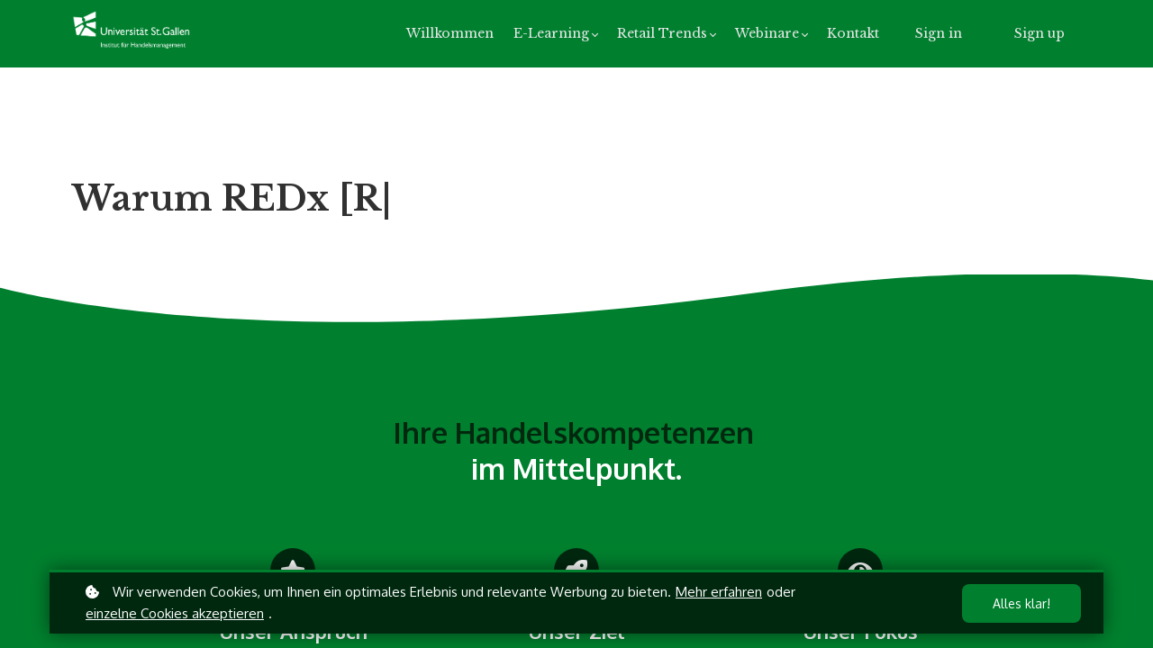

--- FILE ---
content_type: text/html;charset=UTF-8
request_url: https://www.redx-irm.ch/about
body_size: 58608
content:

<!DOCTYPE html>
<html lang="de">
    <head>
        
    <title>About</title>


     <meta charset="UTF-8"> 
     <meta name="viewport" content="width=device-width, initial-scale=1"> 
     <meta name="author" content="REDx - Retail Education Universität St.Gallen (IRM-HSG)"> 
     <meta name="twitter:card" content="summary_large_image"> 
     <meta name="twitter:site" content="@"> 
     <meta name="twitter:title" content="About"> 
     <meta name="twitter:image" content="https://lwfiles.mycourse.app/redx-public/f43b181e564cd47836dac4a4fdbf1cdd.png"> 
     <meta property="og:url" content="https://www.redx-irm.ch/about"> 
     <meta property="og:title" content="About"> 
     <meta property="og:type" content="website"> 
     <meta property="og:image" content="https://lwfiles.mycourse.app/redx-public/f43b181e564cd47836dac4a4fdbf1cdd.png"> 
     <meta property="og:site_name" content="REDx - Retail Education Universität St.Gallen (IRM-HSG)"> 
     <meta name="csrf-token" content="295d80f8a9f924410fe0449aa54434bb347622408a2f6342455486bd5a7bcebc"> 

    <link rel="canonical" href="https://www.redx-irm.ch/about"/>
		<link rel="icon" type="image/png" href="https://lwfiles.mycourse.app/redx-public/faf86f9a699cb11d974f700ec0293b4e.png">
		<link rel="apple-touch-icon" type="image/png" href="https://lwfiles.mycourse.app/redx-public/faf86f9a699cb11d974f700ec0293b4e.png">
		<script type='text/javascript'>var me=false;var environment='production';var imagePath='https://cdn.mycourse.app/v4.30.4';var server='//www.redx-irm.ch/api/';var fileServer='https://api.eu-w3.learnworlds.com/';var api='https://api.eu-w3.learnworlds.com/';var lw_client='60cc95298bfa2464714e53c8';var serverImg='https://lwfiles.mycourse.app/redx-public/';var subscriptionMode=false;var paymentsURL='https://www.redx-irm.ch/payment?product_id=';var clientURL='//www.redx-irm.ch';var SITENAME='REDx - Retail Education Universität St.Gallen (IRM-HSG)';var WHITELABEL=true;var WHITELABEL_SETTINGS='{"learn_more_admin_disabled":false,"learn_more_others_disabled":false}';var BILLING='C';var SITE_AFFILIATES={"active":false,"commissionRate":10,"cookieExpiration":30,"maturation":30,"selfRegister":true,"displayAffiliateCustomers":false,"displayAffiliateLeads":false,"products":[],"paymentMethods":["paypal"],"agreement":"","minAffiliateCommissionStatus":"mature","afterLoginNavigation":{"type":"dashboard","url":"","page":{"title":"Home","slug":"home"}}};var LWSettings={"deactive_components":{"ebook":false},"components_settings":{"dailynews":{"categories":false},"posts":{"tips":false,"livecode":false}}};var LWClient={"promotions":true,"learning_programs_one_off":true,"learning_programs_subscriptions":true,"integrations":true,"advanced_integrations":true,"financial_gateways":true,"theming":true,"pages_templates":true,"pages_builder_starter":true,"pages_builder_advanced_templates":true,"course_unit_completion":true,"course_unit_navigation_sequential":true,"course_unit_navigation":true,"pages_builder":true,"instructors":25,"seat_managers":10,"affiliates":true,"affiliates_partial":true,"question_bank":true,"account_manager":true,"certifications":true,"import_assessment_from_xls":true,"advanced_analytics":true,"free_courses":true,"private_courses":true,"private_enroll":true,"interactive_video":true,"white_label":true,"gamification":true,"includes":true,"admins":true,"ebooks":true,"social":true,"multilanguage":true,"learning_programs_free":true,"learning_programs_private":true,"videouploader":true,"api":true,"webhooks":true,"thank_you_page":true,"after_purchase_partial_settings":true,"after_purchase_settings":true,"pdf_watermark":true,"video_watermark":true,"video_transcript":true,"video_subtitles":true,"video_headings":true,"video_skin":true,"video_elements_basic":true,"video_elements_advanced":true,"video_thumbnail":true,"video_on_click_actions":true,"video_on_show_actions":true,"integration_zoom":true,"integration_webex":true,"integration_google_meet":true,"integration_teams":true,"integration_calendly":true,"integration_hubspot":true,"livesession_multiple_accounts":true,"scorm":true,"graded_scorm":true,"analytics_advanced_queries":true,"analytics_simple_queries":true,"custom_fonts":true,"custom_code_liquid_expressions":true,"mobile_app_submit":true,"file_assignment_course_unit":true,"popups":9223372036854775807,"user_login_permission":true,"site_flavor_export":true,"site_flavor_import":true,"site_templates":9223372036854775807,"report_scheduled_tasks_allowed":20,"bulk_actions":true,"import_users":true,"import_tags":true,"custom_auth_url":true,"new_assessment_marketing_form":true,"new_assessment_file_upload":true,"webcam_upload":true,"audio_upload":true,"saml":true,"openid":true,"user_roles_create_custom":true,"user_roles_segment":true,"user_impersonation":true,"user_roles_custom_roles_create_edit":9223372036854775807,"user_roles_predefined_roles_edit":true,"user_roles_assignable_user_roles":true,"user_roles_total_users_for_all_custom_roles":9223372036854775807,"automations":true,"user_groups":true,"user_groups_max_members":200,"nps":true,"qualification":true,"mobile_analytics":true,"signup_eligibility":true,"user_progress-mark-complete":true,"funnels":9223372036854775807,"tag_manager":true,"domain_rename":true,"mass_mails":true,"ai_reporting":true,"digital_credentials":true,"cross_school_resource_sharing":true,"same_school_resource_sharing_sync":true,"user_progress_matrix":true,"course_progress_matrix":true,"after_login_pages_based_on_user_tag":true,"assessments_video_response_time":40,"assessments_audio_response_time":120,"assessments_file_upload_size":20,"site_allowed_num_sso_settings":3,"referrals":true,"licenses":true,"gifts":true,"custom_orders":true};var oauthInfo='lw_client=60cc95298bfa2464714e53c8&access_token=';var assetsPath='https://cdn.mycourse.app/v4.30.4/_cdnAssets';var PAGES_IN_TOPBAR=[];var currencySymbol='Fr.';var currencyCode='CHF';var currencySymbolPosition='LEFT_ISO_CODE_SPACE';var currencyDecimalsSeparator='.';var currencyThousandsSeparator=',';var currencyDecimalsNum='2';var currencyUseVedic=false;var SOCIAL_LOGINS=["facebook","twitter","linkedin","google"];var ACTIVE_SSO_CONNECTIONS=[];var LW_AUTH_ENABLED=true;var SCHOOL_LOGO='f43b181e564cd47836dac4a4fdbf1cdd.png';var LOGIN_FORM_TEMPLATE='loginForm2';var LOGIN_FORM_IMAGE='';var LWPackage='learning_center_299';var GATEWAYS=["stripe","paypal"];var COURSE_CONTINUE_SETTING=false;var MOBILE_SETTINGS={"mobile_logo":"","mobile_site_name":"","mobile_landing_page":null,"mobile_description":"Login to start learning","mobile_social_facebook_text":"Sign in with Facebook","mobile_social_twitter_text":"Sign in with Twitter","mobile_social_linkedin_text":"Sign in with Linkedin","mobile_social_google_text":"Sign in with Google","disabled_signup_alert_title":"Registration Disabled","disabled_signup_alert_text":"Please visit the school page from your browser in order to register and then use the app to access your courses.","disabled_signup_label_translation":"Registration is unavailable while using the app","mobile_signup":false,"mobile_social_display":false,"mobile_display_free_courses":false,"mobile_display_paid_courses":false,"mobile_allow_purchase":false};var DP_SETTINGS={"type":"all","cookies":false,"marketing":false,"email":false,"deletion_request":false};var WEGLOT_ACTIVE=false;var DP_EU=false;var SITE_DISABLE_SIGNUP=false;var SITE_TRIGGER_USER_SIGNUP_ELIGIBILITY_CHECK=false;var ACTIVE_SITE_TEMPLATE='60cc95d75c72ca435d1155d0';var SITE_SOCIAL_FACEBOOK='';var SITE_SOCIAL_TWITTER='';var SITE_SOCIAL_INSTAGRAM='';var SITE_SOCIAL_YOUTUBE='https://www.youtube.com/channel/UC7hjAQhRxEAPL6eMy_9IF-A';var SITE_SOCIAL_LINKEDIN='https://www.linkedin.com/showcase/forschungszentrum-für-handelsmanagement-universität-st.gallen/?viewAsMember=true';var SITE_SOCIAL_PINTEREST='';var SITE_DISABLED_APPS=["people"];var USER_CUSTOM_FIELDS=[];var USER_SIGNUP_FIELDS=[{"active":true,"required":true,"type":"text","name":"username","order":"10","translationKey":"common.sign_up_what_name","placeholderTranslationKey":"common.sign_up_name"},{"active":true,"required":true,"type":"email","name":"email","order":"20","translationKey":"common.sign_up_what_email","placeholderTranslationKey":"common.sign_up_email"},{"active":true,"required":true,"type":"password","name":"password","order":"30","translationKey":"common.sign_up_what_password","placeholderTranslationKey":"common.sign_up_password"},{"active":true,"required":false,"name":"optin","order":"160","translationKey":"common.sign_up_optin","type":"checkbox"}];var SITE_USER_FIRST_LAST_NAME_ENABLED=false;var SITE_USER_FIRST_LAST_NAME_REQUIRED_FIELDS='last_name';var SITE_REGISTRATION_TERMS={"active":false,"required":false};var STYLES_CUSTOM_FONTS=[];var INVOICE_ADDITIONAL=false;var INVOICE_ADDITIONAL_REQUIRED=false;var INVOICE_ADDITIONAL_AUTOFILLED=false;var INVOICE_ADDITIONAL_LABEL='';var INVOICE_ADDITIONAL_TITLE='';var FINANCIAL_BILLING_INFO={"active":false,"locked":{"bf_name":{"values":{"active":true,"required":true},"disable":{"active":true,"required":true},"integrations":["stripe"]},"bf_address":{"values":{"active":true,"required":true},"disable":{"active":true,"required":true},"integrations":["stripe"]},"bf_country":{"values":{"active":true,"required":true},"disable":{"active":true,"required":true},"integrations":["stripe"]},"bf_postalcode":{"values":{"active":true,"required":true},"disable":{"active":true,"required":true},"integrations":["stripe"]},"bf_city":{"values":{"active":true},"disable":{"active":true},"integrations":["stripe"]},"bf_brazilian_tax_id":{"values":{"active":true},"disable":{"active":true},"integrations":["stripe"]},"bf_brazilian_states":{"values":{"active":true},"disable":{"active":true},"integrations":["stripe"]}},"standard_enabled":true,"standard":[{"active":true,"required":true,"name":"Name","signup_name":null,"type":"text","key":"bf_name","icon_id":"nameIcon","icon_class":"","user_value":null,"placeholder":null,"enable_validation":false,"constraint_rule":"custom","validation_regex":"\/\/","validation_fail_message":"","checkbox_label":null,"isFullWidth":false},{"active":true,"required":true,"name":"Address","signup_name":null,"type":"text","key":"bf_address","icon_id":"nameIcon","icon_class":"","user_value":null,"placeholder":null,"enable_validation":false,"constraint_rule":"custom","validation_regex":"\/\/","validation_fail_message":"","checkbox_label":null,"isFullWidth":false},{"active":true,"required":false,"name":"City","signup_name":null,"type":"text","key":"bf_city","icon_id":"nameIcon","icon_class":"","user_value":null,"placeholder":null,"enable_validation":false,"constraint_rule":"custom","validation_regex":"\/\/","validation_fail_message":"","checkbox_label":null,"isFullWidth":false},{"active":true,"required":true,"name":"Postal code","signup_name":null,"type":"text","key":"bf_postalcode","icon_id":"nameIcon","icon_class":"","user_value":null,"placeholder":null,"enable_validation":false,"constraint_rule":"custom","validation_regex":"\/\/","validation_fail_message":"","checkbox_label":null,"isFullWidth":false},{"active":true,"required":true,"name":"Country","signup_name":null,"type":"dropdown","key":"bf_country","icon_id":"nameIcon","icon_class":"","user_value":null,"placeholder":null,"enable_validation":false,"constraint_rule":"custom","validation_regex":"\/\/","validation_fail_message":"","checkbox_label":null,"isFullWidth":false,"options":[{"field_name":"Afghanistan","field_value":"AF"},{"field_name":"\u00c5land Islands","field_value":"AX"},{"field_name":"Albania","field_value":"AL"},{"field_name":"Algeria","field_value":"DZ"},{"field_name":"American Samoa","field_value":"AS"},{"field_name":"Andorra","field_value":"AD"},{"field_name":"Angola","field_value":"AO"},{"field_name":"Anguilla","field_value":"AI"},{"field_name":"Antarctica","field_value":"AQ"},{"field_name":"Antigua and Barbuda","field_value":"AG"},{"field_name":"Argentina","field_value":"AR"},{"field_name":"Armenia","field_value":"AM"},{"field_name":"Aruba","field_value":"AW"},{"field_name":"Australia","field_value":"AU"},{"field_name":"Austria","field_value":"AT"},{"field_name":"Azerbaijan","field_value":"AZ"},{"field_name":"Bahamas","field_value":"BS"},{"field_name":"Bahrain","field_value":"BH"},{"field_name":"Bangladesh","field_value":"BD"},{"field_name":"Barbados","field_value":"BB"},{"field_name":"Belarus","field_value":"BY"},{"field_name":"Belgium","field_value":"BE"},{"field_name":"Belize","field_value":"BZ"},{"field_name":"Benin","field_value":"BJ"},{"field_name":"Bermuda","field_value":"BM"},{"field_name":"Bhutan","field_value":"BT"},{"field_name":"Bolivia, Plurinational State of","field_value":"BO"},{"field_name":"Bonaire, Sint Eustatius and Saba","field_value":"BQ"},{"field_name":"Bosnia and Herzegovina","field_value":"BA"},{"field_name":"Botswana","field_value":"BW"},{"field_name":"Bouvet Island","field_value":"BV"},{"field_name":"Brazil","field_value":"BR"},{"field_name":"British Indian Ocean Territory","field_value":"IO"},{"field_name":"Brunei Darussalam","field_value":"BN"},{"field_name":"Bulgaria","field_value":"BG"},{"field_name":"Burkina Faso","field_value":"BF"},{"field_name":"Burundi","field_value":"BI"},{"field_name":"Cambodia","field_value":"KH"},{"field_name":"Cameroon","field_value":"CM"},{"field_name":"Canada","field_value":"CA"},{"field_name":"Cape Verde","field_value":"CV"},{"field_name":"Cayman Islands","field_value":"KY"},{"field_name":"Central African Republic","field_value":"CF"},{"field_name":"Chad","field_value":"TD"},{"field_name":"Chile","field_value":"CL"},{"field_name":"China","field_value":"CN"},{"field_name":"Christmas Island","field_value":"CX"},{"field_name":"Cocos (Keeling) Islands","field_value":"CC"},{"field_name":"Colombia","field_value":"CO"},{"field_name":"Comoros","field_value":"KM"},{"field_name":"Congo","field_value":"CG"},{"field_name":"Congo, the Democratic Republic of the","field_value":"CD"},{"field_name":"Cook Islands","field_value":"CK"},{"field_name":"Costa Rica","field_value":"CR"},{"field_name":"C\u00f4te d'Ivoire","field_value":"CI"},{"field_name":"Croatia","field_value":"HR"},{"field_name":"Cuba","field_value":"CU"},{"field_name":"Cura\u00e7ao","field_value":"CW"},{"field_name":"Cyprus","field_value":"CY"},{"field_name":"Czech Republic","field_value":"CZ"},{"field_name":"Denmark","field_value":"DK"},{"field_name":"Djibouti","field_value":"DJ"},{"field_name":"Dominica","field_value":"DM"},{"field_name":"Dominican Republic","field_value":"DO"},{"field_name":"Ecuador","field_value":"EC"},{"field_name":"Egypt","field_value":"EG"},{"field_name":"El Salvador","field_value":"SV"},{"field_name":"Equatorial Guinea","field_value":"GQ"},{"field_name":"Eritrea","field_value":"ER"},{"field_name":"Estonia","field_value":"EE"},{"field_name":"Ethiopia","field_value":"ET"},{"field_name":"Falkland Islands (Malvinas)","field_value":"FK"},{"field_name":"Faroe Islands","field_value":"FO"},{"field_name":"Fiji","field_value":"FJ"},{"field_name":"Finland","field_value":"FI"},{"field_name":"France","field_value":"FR"},{"field_name":"French Guiana","field_value":"GF"},{"field_name":"French Polynesia","field_value":"PF"},{"field_name":"French Southern Territories","field_value":"TF"},{"field_name":"Gabon","field_value":"GA"},{"field_name":"Gambia","field_value":"GM"},{"field_name":"Georgia","field_value":"GE"},{"field_name":"Germany","field_value":"DE"},{"field_name":"Ghana","field_value":"GH"},{"field_name":"Gibraltar","field_value":"GI"},{"field_name":"Greece","field_value":"GR"},{"field_name":"Greenland","field_value":"GL"},{"field_name":"Grenada","field_value":"GD"},{"field_name":"Guadeloupe","field_value":"GP"},{"field_name":"Guam","field_value":"GU"},{"field_name":"Guatemala","field_value":"GT"},{"field_name":"Guernsey","field_value":"GG"},{"field_name":"Guinea","field_value":"GN"},{"field_name":"Guinea-Bissau","field_value":"GW"},{"field_name":"Guyana","field_value":"GY"},{"field_name":"Haiti","field_value":"HT"},{"field_name":"Heard Island and McDonald Islands","field_value":"HM"},{"field_name":"Holy See (Vatican City State)","field_value":"VA"},{"field_name":"Honduras","field_value":"HN"},{"field_name":"Hong Kong","field_value":"HK"},{"field_name":"Hungary","field_value":"HU"},{"field_name":"Iceland","field_value":"IS"},{"field_name":"India","field_value":"IN"},{"field_name":"Indonesia","field_value":"ID"},{"field_name":"Iran, Islamic Republic of","field_value":"IR"},{"field_name":"Iraq","field_value":"IQ"},{"field_name":"Ireland","field_value":"IE"},{"field_name":"Isle of Man","field_value":"IM"},{"field_name":"Israel","field_value":"IL"},{"field_name":"Italy","field_value":"IT"},{"field_name":"Jamaica","field_value":"JM"},{"field_name":"Japan","field_value":"JP"},{"field_name":"Jersey","field_value":"JE"},{"field_name":"Jordan","field_value":"JO"},{"field_name":"Kazakhstan","field_value":"KZ"},{"field_name":"Kenya","field_value":"KE"},{"field_name":"Kiribati","field_value":"KI"},{"field_name":"Korea, Democratic People's Republic of","field_value":"KP"},{"field_name":"Korea, Republic of","field_value":"KR"},{"field_name":"Kuwait","field_value":"KW"},{"field_name":"Kyrgyzstan","field_value":"KG"},{"field_name":"Lao People's Democratic Republic","field_value":"LA"},{"field_name":"Latvia","field_value":"LV"},{"field_name":"Lebanon","field_value":"LB"},{"field_name":"Lesotho","field_value":"LS"},{"field_name":"Liberia","field_value":"LR"},{"field_name":"Libya","field_value":"LY"},{"field_name":"Liechtenstein","field_value":"LI"},{"field_name":"Lithuania","field_value":"LT"},{"field_name":"Luxembourg","field_value":"LU"},{"field_name":"Macao","field_value":"MO"},{"field_name":"Macedonia, the former Yugoslav Republic of","field_value":"MK"},{"field_name":"Madagascar","field_value":"MG"},{"field_name":"Malawi","field_value":"MW"},{"field_name":"Malaysia","field_value":"MY"},{"field_name":"Maldives","field_value":"MV"},{"field_name":"Mali","field_value":"ML"},{"field_name":"Malta","field_value":"MT"},{"field_name":"Marshall Islands","field_value":"MH"},{"field_name":"Martinique","field_value":"MQ"},{"field_name":"Mauritania","field_value":"MR"},{"field_name":"Mauritius","field_value":"MU"},{"field_name":"Mayotte","field_value":"YT"},{"field_name":"Mexico","field_value":"MX"},{"field_name":"Micronesia, Federated States of","field_value":"FM"},{"field_name":"Moldova, Republic of","field_value":"MD"},{"field_name":"Monaco","field_value":"MC"},{"field_name":"Mongolia","field_value":"MN"},{"field_name":"Montenegro","field_value":"ME"},{"field_name":"Montserrat","field_value":"MS"},{"field_name":"Morocco","field_value":"MA"},{"field_name":"Mozambique","field_value":"MZ"},{"field_name":"Myanmar","field_value":"MM"},{"field_name":"Namibia","field_value":"NA"},{"field_name":"Nauru","field_value":"NR"},{"field_name":"Nepal","field_value":"NP"},{"field_name":"Netherlands","field_value":"NL"},{"field_name":"New Caledonia","field_value":"NC"},{"field_name":"New Zealand","field_value":"NZ"},{"field_name":"Nicaragua","field_value":"NI"},{"field_name":"Niger","field_value":"NE"},{"field_name":"Nigeria","field_value":"NG"},{"field_name":"Niue","field_value":"NU"},{"field_name":"Norfolk Island","field_value":"NF"},{"field_name":"Northern Mariana Islands","field_value":"MP"},{"field_name":"Norway","field_value":"NO"},{"field_name":"Oman","field_value":"OM"},{"field_name":"Pakistan","field_value":"PK"},{"field_name":"Palau","field_value":"PW"},{"field_name":"Palestinian Territory, Occupied","field_value":"PS"},{"field_name":"Panama","field_value":"PA"},{"field_name":"Papua New Guinea","field_value":"PG"},{"field_name":"Paraguay","field_value":"PY"},{"field_name":"Peru","field_value":"PE"},{"field_name":"Philippines","field_value":"PH"},{"field_name":"Pitcairn","field_value":"PN"},{"field_name":"Poland","field_value":"PL"},{"field_name":"Portugal","field_value":"PT"},{"field_name":"Puerto Rico","field_value":"PR"},{"field_name":"Qatar","field_value":"QA"},{"field_name":"R\u00e9union","field_value":"RE"},{"field_name":"Romania","field_value":"RO"},{"field_name":"Russian Federation","field_value":"RU"},{"field_name":"Rwanda","field_value":"RW"},{"field_name":"Saint Barth\u00e9lemy","field_value":"BL"},{"field_name":"Saint Helena, Ascension and Tristan da Cunha","field_value":"SH"},{"field_name":"Saint Kitts and Nevis","field_value":"KN"},{"field_name":"Saint Lucia","field_value":"LC"},{"field_name":"Saint Martin (French part)","field_value":"MF"},{"field_name":"Saint Pierre and Miquelon","field_value":"PM"},{"field_name":"Saint Vincent and the Grenadines","field_value":"VC"},{"field_name":"Samoa","field_value":"WS"},{"field_name":"San Marino","field_value":"SM"},{"field_name":"Sao Tome and Principe","field_value":"ST"},{"field_name":"Saudi Arabia","field_value":"SA"},{"field_name":"Senegal","field_value":"SN"},{"field_name":"Serbia","field_value":"RS"},{"field_name":"Seychelles","field_value":"SC"},{"field_name":"Sierra Leone","field_value":"SL"},{"field_name":"Singapore","field_value":"SG"},{"field_name":"Sint Maarten (Dutch part)","field_value":"SX"},{"field_name":"Slovakia","field_value":"SK"},{"field_name":"Slovenia","field_value":"SI"},{"field_name":"Solomon Islands","field_value":"SB"},{"field_name":"Somalia","field_value":"SO"},{"field_name":"South Africa","field_value":"ZA"},{"field_name":"South Georgia and the South Sandwich Islands","field_value":"GS"},{"field_name":"South Sudan","field_value":"SS"},{"field_name":"Spain","field_value":"ES"},{"field_name":"Sri Lanka","field_value":"LK"},{"field_name":"Sudan","field_value":"SD"},{"field_name":"Suriname","field_value":"SR"},{"field_name":"Svalbard and Jan Mayen","field_value":"SJ"},{"field_name":"Swaziland","field_value":"SZ"},{"field_name":"Sweden","field_value":"SE"},{"field_name":"Switzerland","field_value":"CH"},{"field_name":"Syrian Arab Republic","field_value":"SY"},{"field_name":"Taiwan","field_value":"TW"},{"field_name":"Tajikistan","field_value":"TJ"},{"field_name":"Tanzania, United Republic of","field_value":"TZ"},{"field_name":"Thailand","field_value":"TH"},{"field_name":"Timor-Leste","field_value":"TL"},{"field_name":"Togo","field_value":"TG"},{"field_name":"Tokelau","field_value":"TK"},{"field_name":"Tonga","field_value":"TO"},{"field_name":"Trinidad and Tobago","field_value":"TT"},{"field_name":"Tunisia","field_value":"TN"},{"field_name":"Turkey","field_value":"TR"},{"field_name":"Turkmenistan","field_value":"TM"},{"field_name":"Turks and Caicos Islands","field_value":"TC"},{"field_name":"Tuvalu","field_value":"TV"},{"field_name":"Uganda","field_value":"UG"},{"field_name":"Ukraine","field_value":"UA"},{"field_name":"United Arab Emirates","field_value":"AE"},{"field_name":"United Kingdom","field_value":"GB"},{"field_name":"United States","field_value":"US"},{"field_name":"United States Minor Outlying Islands","field_value":"UM"},{"field_name":"Uruguay","field_value":"UY"},{"field_name":"Uzbekistan","field_value":"UZ"},{"field_name":"Vanuatu","field_value":"VU"},{"field_name":"Venezuela, Bolivarian Republic of","field_value":"VE"},{"field_name":"Viet Nam","field_value":"VN"},{"field_name":"Virgin Islands, British","field_value":"VG"},{"field_name":"Virgin Islands, U.S.","field_value":"VI"},{"field_name":"Wallis and Futuna","field_value":"WF"},{"field_name":"Western Sahara","field_value":"EH"},{"field_name":"Yemen","field_value":"YE"},{"field_name":"Zambia","field_value":"ZM"},{"field_name":"Zimbabwe","field_value":"ZW"}]},{"active":true,"required":false,"name":"Business TAX ID","signup_name":null,"type":"text","key":"bf_taxid","icon_id":"nameIcon","icon_class":"","user_value":null,"placeholder":null,"enable_validation":false,"constraint_rule":"custom","validation_regex":"\/\/","validation_fail_message":"","checkbox_label":null,"isFullWidth":false}],"boleto":[{"active":true,"required":false,"name":"Brazilian Tax ID","signup_name":null,"type":"text","key":"bf_brazilian_tax_id","icon_id":"nameIcon","icon_class":"","user_value":null,"placeholder":null,"enable_validation":true,"constraint_rule":"custom","validation_regex":"\/^([0-9]{3}|[0-9]{2}).[0-9]{3}.[0-9]{3}([-][0-9]{2}|(\/([0-9]{4}\\-([0-9]{2}))))$\/","validation_fail_message":"Invalid Tax id format. Example 000.000.000-00 or 00.000.000\/0000-00","checkbox_label":null,"isFullWidth":false},{"active":true,"required":false,"name":"Brazilian State","signup_name":null,"type":"dropdown","key":"bf_brazilian_states","icon_id":"nameIcon","icon_class":"","user_value":null,"placeholder":null,"enable_validation":false,"constraint_rule":"custom","validation_regex":"\/\/","validation_fail_message":"","checkbox_label":null,"isFullWidth":false,"options":[{"field_name":"Acre","field_value":"AC"},{"field_name":"Alagoas","field_value":"AL"},{"field_name":"Amap\u00e1","field_value":"AP"},{"field_name":"Amazonas","field_value":"AM"},{"field_name":"Bahia","field_value":"BA"},{"field_name":"Cear\u00e1","field_value":"CE"},{"field_name":"Distrito Federal","field_value":"DF"},{"field_name":"Esp\u00edrito Santo","field_value":"ES"},{"field_name":"Goi\u00e1s","field_value":"GO"},{"field_name":"Maranh\u00e3o","field_value":"MA"},{"field_name":"Mato Grosso","field_value":"MT"},{"field_name":"Mato Grosso do Sul","field_value":"MS"},{"field_name":"Minas Gerais","field_value":"MG"},{"field_name":"Par\u00e1","field_value":"PA"},{"field_name":"Para\u00edba","field_value":"PB"},{"field_name":"Paran\u00e1","field_value":"PR"},{"field_name":"Pernambuco","field_value":"PE"},{"field_name":"Piau\u00ed","field_value":"PI"},{"field_name":"Rio de Janeiro","field_value":"RJ"},{"field_name":"Rio Grande do Norte","field_value":"RN"},{"field_name":"Rio Grande do Sul","field_value":"RS"},{"field_name":"Rond\u00f4nia","field_value":"RO"},{"field_name":"Roraima","field_value":"RR"},{"field_name":"Santa Catarina","field_value":"SC"},{"field_name":"S\u00e3o Paulo","field_value":"SP"},{"field_name":"Sergipe","field_value":"SE"},{"field_name":"Tocantins","field_value":"TO"}]}],"boleto_enabled":false,"fields":[]};var FINANCIAL_INVOICE_DISABLED=false;var TAX_SERVICE={"name":"","enabled":null,"has_billing_details":false,"has_checkout_tax_analysis":false,"has_stripe_tax_rates":false,"has_invoice_preview":false,"has_business_tax_validation":false,"throws_errors":false,"tax_behavior":null};var STRIPE_ACCOUNT_COUNTRY='CH';var STRIPE_CONNECT_ACCOUNT_ID='acct_1J9m8mIL1ehuGZU3';var ACTIVE_STRIPE_SOURCE_PAYMENT_METHODS=[];var FINANCIAL_STRIPE_BILLING_ADDRESS=false;var FINANCIAL_STRIPE_DISABLE_LINK=false;var FINANCIAL_STRIPE_VAT=false;var FINANCIAL_TERMS=true;var SCHOOL_SUPPORT={"teacher":null,"tech":null};var currentSiteTemplateStyles={"typography":{"*":{"fontFamily":"Barlow"},"learnworlds-overline-text":{"fontFamily":"Oxygen","fontWeight":"normal","fontSize":16,"letterSpacing":"0.5","lineHeight":"1.55","textTransform":"uppercase"},"learnworlds-quote-text":{"fontFamily":"Oxygen","fontSize":26,"fontWeight":"normal","letterSpacing":"0","lineHeight":"1.55","textTransform":"none"},"learnworlds-heading-small":{"fontFamily":"Libre Baskerville","fontWeight":"bold","fontSize":38,"letterSpacing":"0","textTransform":"none","lineHeight":1.25},"learnworlds-heading-normal":{"fontFamily":"Libre Baskerville","fontWeight":"bold","fontSize":46,"letterSpacing":"0","textTransform":"none","lineHeight":1.25},"learnworlds-heading-large":{"fontFamily":"Libre Baskerville","fontWeight":"bold","fontSize":50,"letterSpacing":"0","textTransform":"none","lineHeight":1.25},"learnworlds-subheading-small":{"fontFamily":"Libre Baskerville","fontWeight":"bold","fontSize":23,"letterSpacing":"0","textTransform":"none","lineHeight":1.35},"learnworlds-subheading-normal":{"fontFamily":"Libre Baskerville","fontWeight":"bold","fontSize":38,"letterSpacing":"0","textTransform":"none","lineHeight":1.35},"learnworlds-subheading-large":{"fontFamily":"Libre Baskerville","fontWeight":"bold","fontSize":48,"letterSpacing":"0","textTransform":"none","lineHeight":1.3},"learnworlds-heading3-small":{"fontFamily":"Libre Baskerville","fontWeight":"bold","fontSize":18,"letterSpacing":"0","textTransform":"none","lineHeight":1.4},"learnworlds-heading3-normal":{"fontFamily":"Libre Baskerville","fontWeight":"bold","fontSize":23,"letterSpacing":"0","textTransform":"none","lineHeight":1.4},"learnworlds-heading3-large":{"fontFamily":"Libre Baskerville","fontWeight":"bold","letterSpacing":"0","textTransform":"none","fontSize":30,"lineHeight":1.4},"learnworlds-heading4-small":{"fontFamily":"Libre Baskerville","fontWeight":"normal","fontSize":14,"letterSpacing":"0","lineHeight":1.5,"textTransform":"none"},"learnworlds-heading4-normal":{"fontFamily":"Libre Baskerville","fontWeight":"normal","fontSize":18,"letterSpacing":"0","lineHeight":1.55,"textTransform":"none"},"learnworlds-heading4-large":{"fontFamily":"Libre Baskerville","fontWeight":"normal","fontSize":23,"letterSpacing":"0","lineHeight":1.55,"textTransform":"none"},"learnworlds-main-text-tiny":{"fontFamily":"Oxygen","fontSize":10,"fontWeight":"normal","letterSpacing":"0","textTransform":"none","lineHeight":1.7},"learnworlds-main-text-very-small":{"fontFamily":"Oxygen","fontSize":13,"fontWeight":"normal","letterSpacing":"0","textTransform":"none","lineHeight":1.7},"learnworlds-main-text-small":{"fontFamily":"Oxygen","fontSize":15,"fontWeight":"normal","letterSpacing":"0","textTransform":"none","lineHeight":1.65},"learnworlds-main-text-normal":{"fontFamily":"Oxygen","fontWeight":"normal","fontSize":17,"letterSpacing":"0","textTransform":"none","lineHeight":1.65},"learnworlds-main-text-large":{"fontFamily":"Oxygen","fontWeight":"normal","fontSize":22,"letterSpacing":"0","lineHeight":1.6,"textTransform":"none"},"learnworlds-main-text-very-large":{"fontFamily":"Oxygen","fontSize":26,"fontWeight":"normal","letterSpacing":"0","textTransform":"none","lineHeight":1.35},"learnworlds-main-text-huge":{"fontFamily":"Oxygen","fontSize":32,"fontWeight":"300","letterSpacing":"0","textTransform":"none","lineHeight":1.25},"learnworlds-size-small":{"paddingTop":70,"paddingBottom":70},"learnworlds-size-normal":{"paddingTop":120,"paddingBottom":120},"learnworlds-size-large":{"paddingTop":180,"paddingBottom":180},"learnworlds-size-extra-large":{"paddingTop":220,"paddingBottom":220}},"input":{"learnworlds-button-large":{"fontFamily":"Oxygen","fontWeight":"normal","fontSize":20,"letterSpacing":"0","textTransform":"none","borderRadius":8,"paddingTop":20,"paddingRight":60,"paddingBottom":20,"paddingLeft":60},"learnworlds-button-normal":{"fontFamily":"Oxygen","fontWeight":"bold","fontSize":18,"letterSpacing":"0","textTransform":"none","borderRadius":8,"paddingTop":15,"paddingRight":40,"paddingBottom":15,"paddingLeft":40},"learnworlds-button-small":{"fontFamily":"Oxygen","fontWeight":"normal","fontSize":14,"letterSpacing":"0","textTransform":"none","borderRadius":8,"paddingTop":11,"paddingRight":32,"paddingBottom":11,"paddingLeft":32},"learnworlds-input-large":{"fontFamily":"Oxygen","fontWeight":"normal","fontSize":20,"letterSpacing":"0","textTransform":"none","borderRadius":8,"paddingTop":20,"paddingRight":24,"paddingBottom":20,"paddingLeft":24},"learnworlds-input-normal":{"fontFamily":"Oxygen","fontWeight":"normal","fontSize":18,"letterSpacing":"0","textTransform":"none","borderRadius":8,"paddingTop":15,"paddingRight":24,"paddingBottom":15,"paddingLeft":24},"learnworlds-input-small":{"fontFamily":"Oxygen","fontWeight":"normal","fontSize":14,"letterSpacing":"0","textTransform":"none","borderRadius":8,"paddingTop":11,"paddingRight":22,"paddingBottom":11,"paddingLeft":22}},"colors":{"lw-brand-bg":{"color":"#00802F","textType":"light","lessVars":{"brand-color":"#00802F","text-over-brandbg-color":"@light-text-color"}},"lw-dark-bg":{"color":"#00280F","textType":"light","lessVars":{"dark-bg-color":"#00280F","text-over-darkbg-color":"@light-text-color"}},"lw-light-bg":{"color":"#CAE1E1","textType":"dark","lessVars":{"light-bg-color":"#CAE1E1","text-over-lightbg-color":"@dark-text-color"}},"lw-brand-accent1-bg":{"color":"#00802F","textType":"light","lessVars":{"brand-accent1-color":"#00802F","text-over-brandaccent1bg-color":"@light-text-color"}},"lw-brand-accent2-bg":{"color":"#CAE1E1","textType":"dark","lessVars":{"brand-accent2-color":"#CAE1E1","text-over-brandaccent2bg-color":"@dark-text-color"}},"lw-light-text":{"color":"#FFFFFF","lessVars":{"lw-light-text":"#ffffff","light-text-color":"#FFFFFF"}},"lw-dark-text":{"color":"#313131","lessVars":{"lw-dark-text":"#18364A","dark-text-color":"#313131"}},"lw-body-bg":{"color":"#FFFFFF","textType":"dark","lessVars":{"body-bg":"#ffffff","body-bg-color":"#FFFFFF","text-over-bodybg-color":"@dark-text-color"}},"lw-link-text":{"color":"#00802F","lessVars":{"link-text-color":"#00802F"}}},"fonts":["Libre Baskerville","Oxygen"]};var admins_commission=false;var assessments_video_response_time=40;var assessments_audio_response_time=120;var assessments_file_upload_size=20;var COMPANION_URL='https://medialibrary.mycourse.app';var ECOMMERCE_SETTINGS={"cartEnabled":false,"floatingCartEnabled":false,"floatingCartIconVisibilityMode":"whenCartIsNotEmpty","floatingCartIconSize":"medium","floatingCartIconPosition":"top","gifts":{"active":false,"showButtonInCoursePage":false,"showButtonInCourseCatalog":false},"licenses":{"active":false,"showButtonInCoursePage":false,"showButtonInCourseCatalog":false}};var dateFormat={"short":"DD MMM YYYY","shortWithTime":"DD MMM YYYY HH:mm","long":"D MMMM, YYYY","longWithTime":"D MMMM, YYYY HH:mm"};var site_enable_contextual_cookies=false;var SITE_PASSWORD_SETTINGS={"has_unmask_enabled":false,"has_confirm_enabled":false,"minimum_characters":"6","maximum_characters":"50","check_uppercase":false,"check_lowercase":false,"check_digit":false,"check_special_chars":false};var userImpersonation=false;var activeSiteTemplate='60cc95d75c72ca435d1155d0';</script>
		<script type='text/javascript'>var pageState={"id":"60cc95d75c72ca435d1155d6","slug":"about","pageSource":null,"sections":{"section_1689083515310_545":{"sectionType":"section","sectionId":"section_1689083515310_545","styles":{"desktop":{"#section_1689083515310_545 __DOT__on-bottom":{"height":"86px"}}},"anchor":"","videoMediaData":{"params":{"autoplay":true,"mute":true,"loop":false,"popup":false}},"embedMediaData":null,"imageMediaData":null,"svgMediaData":null,"selectedMedia":null,"version":"v1","responsiveHeightClass":{"desktop":"","tablet-portrait":"","tablet-landscape":"","smartphone-portrait":"","smartphone-landscape":""},"responsiveAlignmentClass":{"desktop":"","tablet-portrait":"","tablet-landscape":"","smartphone-portrait":"","smartphone-landscape":""},"itemVisibilitySettings":null},"section_1596654425687_55":{"sectionType":"section","sectionId":"section_1596654425687_55","styles":{"desktop":{"#section_1596654425687_55 __DOT__js-learnworlds-overlay":{"opacity":0.7},"#section_1596654425687_55":{"backgroundColor":null}}},"anchor":"","videoMediaData":{"params":{"autoplay":true,"mute":true,"loop":true,"popup":false},"video":{"videoId":"57846673","type":"vimeo"}},"embedMediaData":null,"imageMediaData":{"title":"sgbasge081220","tags":[],"width":945,"height":430,"size":84,"name":"\/7189a53732c6dff2584ea89cb0b13eba.jpeg","access":"public","created":1689064096.870399,"modified":1689064098.005968,"user":{"username":"Forschungszentrum f\u00fcr Handelsmanagement"},"id":"64ad12a07d7156fb9e0d1286","modifiedF":"2023-07-11 11:28:18","link":"https:\/\/lwfiles.mycourse.app\/redx-public\/7189a53732c6dff2584ea89cb0b13eba.jpeg","link_small":"https:\/\/api.eu-w3.learnworlds.com\/imagefile\/https:\/\/lwfiles.mycourse.app\/redx-public\/7189a53732c6dff2584ea89cb0b13eba.jpeg?client_id=60cc95298bfa2464714e53c8&width=350&height=0","uploadFromUnsplash":false},"svgMediaData":null,"selectedMedia":"Color","version":"v1","responsiveHeightClass":{"desktop":"learnworlds-size-small","tablet-portrait":"","tablet-landscape":"","smartphone-portrait":"","smartphone-landscape":""},"responsiveAlignmentClass":{"desktop":"","tablet-portrait":"","tablet-landscape":"","smartphone-portrait":"","smartphone-landscape":""},"itemVisibilitySettings":null,"effectName":"none","effects":null,"effectTrigger":"scrollEffects"},"section_1689084137024_837":{"sectionType":"section","sectionId":"section_1689084137024_837","styles":{"desktop":{"#section_1689084137024_837":[],"#section_1689084137024_837 __DOT__on-bottom":{"height":"108px"},"#section_1689084137024_837 __DOT__on-top":{"height":"67px"}}},"anchor":"section4","videoMediaData":{"params":{"autoplay":true,"mute":true,"loop":false,"popup":false}},"embedMediaData":null,"imageMediaData":null,"svgMediaData":null,"selectedMedia":null,"version":"v1","responsiveHeightClass":{"desktop":"learnworlds-size-large","tablet-portrait":"","tablet-landscape":"","smartphone-portrait":"","smartphone-landscape":""},"responsiveAlignmentClass":{"desktop":"","tablet-portrait":"","tablet-landscape":"","smartphone-portrait":"","smartphone-landscape":""},"itemVisibilitySettings":null},"section_1689084279408_863":{"sectionType":"section","sectionId":"section_1689084279408_863","styles":{"desktop":{"#section_1689084279408_863":[]}},"anchor":"","videoMediaData":{"params":{"autoplay":true,"mute":true,"loop":false,"popup":false}},"embedMediaData":null,"imageMediaData":null,"svgMediaData":null,"selectedMedia":null,"version":"v1","responsiveHeightClass":{"desktop":"learnworlds-size-small","tablet-portrait":"","tablet-landscape":"","smartphone-portrait":"","smartphone-landscape":""},"responsiveAlignmentClass":{"desktop":"","tablet-portrait":"","tablet-landscape":"","smartphone-portrait":"","smartphone-landscape":""},"itemVisibilitySettings":null},"section_1689084983955_1197":{"sectionType":"section","sectionId":"section_1689084983955_1197","styles":{"desktop":{"#section_1689084983955_1197 __DOT__on-top":{"height":"73px"}}},"anchor":"","videoMediaData":{"params":{"autoplay":true,"mute":true,"loop":false,"popup":false}},"embedMediaData":null,"imageMediaData":null,"svgMediaData":null,"selectedMedia":null,"version":"v1","responsiveHeightClass":{"desktop":"learnworlds-size-small","tablet-portrait":"","tablet-landscape":"","smartphone-portrait":"","smartphone-landscape":""},"responsiveAlignmentClass":{"desktop":"","tablet-portrait":"","tablet-landscape":"","smartphone-portrait":"","smartphone-landscape":""},"itemVisibilitySettings":null},"section_1689084977880_1167":{"sectionType":"section","sectionId":"section_1689084977880_1167","styles":{"desktop":{"#section_1689084977880_1167 __DOT__on-bottom":{"height":"82px"},"#section_1689084977880_1167":{"paddingTop":"20px"}}},"anchor":"","videoMediaData":{"params":{"autoplay":true,"mute":true,"loop":false,"popup":false}},"embedMediaData":null,"imageMediaData":null,"svgMediaData":null,"selectedMedia":null,"version":"v1","responsiveHeightClass":{"desktop":"learnworlds-size-small","tablet-portrait":"","tablet-landscape":"","smartphone-portrait":"","smartphone-landscape":""},"responsiveAlignmentClass":{"desktop":"","tablet-portrait":"","tablet-landscape":"","smartphone-portrait":"","smartphone-landscape":""},"itemVisibilitySettings":null},"section_1689085735759_1493":{"sectionType":"section","sectionId":"section_1689085735759_1493","styles":{"desktop":{"#section_1689085735759_1493 __DOT__on-bottom":{"height":"71px"}}},"anchor":"","videoMediaData":{"params":{"autoplay":true,"mute":true,"loop":false,"popup":false}},"embedMediaData":null,"imageMediaData":null,"svgMediaData":null,"selectedMedia":null,"version":"v1","responsiveHeightClass":{"desktop":"","tablet-portrait":"","tablet-landscape":"","smartphone-portrait":"","smartphone-landscape":""},"responsiveAlignmentClass":{"desktop":"","tablet-portrait":"","tablet-landscape":"","smartphone-portrait":"","smartphone-landscape":""},"itemVisibilitySettings":null},"section_1689084767623_1103":{"sectionType":"section","sectionId":"section_1689084767623_1103","styles":null,"anchor":"","videoMediaData":{"params":{"autoplay":true,"mute":true,"loop":false,"popup":false}},"embedMediaData":null,"imageMediaData":null,"svgMediaData":null,"selectedMedia":null,"version":"v1","responsiveHeightClass":{"desktop":"","tablet-portrait":"","tablet-landscape":"","smartphone-portrait":"","smartphone-landscape":""},"responsiveAlignmentClass":{"desktop":"","tablet-portrait":"","tablet-landscape":"","smartphone-portrait":"","smartphone-landscape":""},"itemVisibilitySettings":null}},"elements":{"el_1689083515336_548":{"elementType":"column-wrapper","elementId":"el_1689083515336_548","styles":null,"linkData":[],"responsiveAlignmentClass":{"desktop":"","tablet-portrait":"","tablet-landscape":"","smartphone-portrait":"","smartphone-landscape":""},"responsiveColumnGutterClass":{"desktop":"","tablet-portrait":"","tablet-landscape":"","smartphone-portrait":"","smartphone-landscape":""},"responsiveColumnsWrapperTypeClass":{"desktop":"","tablet-portrait":"","tablet-landscape":"","smartphone-portrait":"","smartphone-landscape":""},"itemVisibilitySettings":null},"el_1689083515339_549":{"elementType":"column","elementId":"el_1689083515339_549","styles":null,"linkData":[],"selectedMedia":"","imageMediaData":null,"svgMediaData":null,"responsiveAlignmentClass":{"desktop":"","tablet-portrait":"","tablet-landscape":"","smartphone-portrait":"","smartphone-landscape":""},"itemVisibilitySettings":null},"el_1689083523662_558":{"elementType":"typed","elementId":"el_1689083523662_558","itemVisibilitySettings":null,"styles":null,"linkData":[],"typedOptions":{"typeSpeed":100,"backSpeed":100,"startDelay":0,"loop":false,"fadeOut":false}},"el_1596654425956_64":{"elementType":"column-wrapper","elementId":"el_1596654425956_64","styles":null,"linkData":[],"responsiveAlignmentClass":{"desktop":"","tablet-portrait":"","tablet-landscape":"","smartphone-portrait":"","smartphone-landscape":""},"responsiveColumnGutterClass":{"desktop":"","tablet-portrait":"","tablet-landscape":"","smartphone-portrait":"","smartphone-landscape":""},"responsiveColumnsWrapperTypeClass":{"desktop":"","tablet-portrait":"","tablet-landscape":"","smartphone-portrait":"","smartphone-landscape":""},"itemVisibilitySettings":null},"el_1596654425959_65":{"elementType":"column","elementId":"el_1596654425959_65","styles":null,"linkData":[],"selectedMedia":"","imageMediaData":null,"svgMediaData":null,"responsiveAlignmentClass":{"desktop":"","tablet-portrait":"","tablet-landscape":"","smartphone-portrait":"","smartphone-landscape":""},"itemVisibilitySettings":null},"el_1596654435279_73":{"version":"v1","elementType":"text","elementId":"el_1596654435279_73","styles":null,"linkData":[],"visibility":""},"el_1689083284357_410":{"elementType":"column-wrapper","elementId":"el_1689083284357_410","styles":null,"linkData":[],"responsiveAlignmentClass":{"desktop":"","tablet-portrait":"","tablet-landscape":"","smartphone-portrait":"","smartphone-landscape":""},"responsiveColumnGutterClass":{"desktop":"","tablet-portrait":"","tablet-landscape":"","smartphone-portrait":"","smartphone-landscape":""},"responsiveColumnsWrapperTypeClass":{"desktop":"","tablet-portrait":"","tablet-landscape":"","smartphone-portrait":"","smartphone-landscape":""},"itemVisibilitySettings":null},"el_1596654425965_68":{"elementType":"button-wrapper","elementId":"el_1596654425965_68","styles":null,"linkData":[],"responsiveAlignmentClass":{"desktop":"","tablet-portrait":"","tablet-landscape":"","smartphone-portrait":"","smartphone-landscape":""},"itemVisibilitySettings":null},"el_1689083284360_414":{"elementType":"column","elementId":"el_1689083284360_414","styles":null,"linkData":[],"selectedMedia":"","imageMediaData":null,"svgMediaData":null,"responsiveAlignmentClass":{"desktop":"","tablet-portrait":"","tablet-landscape":"","smartphone-portrait":"","smartphone-landscape":""},"itemVisibilitySettings":null},"el_1689083284362_415":{"elementType":"column","elementId":"el_1689083284362_415","styles":null,"linkData":[],"selectedMedia":"","imageMediaData":null,"svgMediaData":null,"responsiveAlignmentClass":{"desktop":"","tablet-portrait":"","tablet-landscape":"","smartphone-portrait":"","smartphone-landscape":""},"itemVisibilitySettings":null},"el_1689083284363_416":{"elementType":"column","elementId":"el_1689083284363_416","styles":null,"linkData":[],"selectedMedia":"","imageMediaData":null,"svgMediaData":null,"responsiveAlignmentClass":{"desktop":"","tablet-portrait":"","tablet-landscape":"","smartphone-portrait":"","smartphone-landscape":""},"itemVisibilitySettings":null},"el_1596654425967_69":{"elementType":"button","elementId":"el_1596654425967_69","styles":{"desktop":{"#el_1596654425967_69 #el_1596654425968_70":{"display":"none"},"#el_1596654425967_69":[]}},"linkData":{"linkType":"pagelink","linkTo":"testzugang","linkToExtra":"","linkOpen":"default"},"size":"","responsiveButtonWidthClass":{"desktop":"","tablet-portrait":"","tablet-landscape":"","smartphone-portrait":"","smartphone-landscape":""},"itemVisibilitySettings":null},"el_1689083331978_479":{"elementType":"box-icon","elementId":"el_1689083331978_479","styles":null,"linkData":[],"responsiveSelfAlignmentClass":{"desktop":"","tablet-portrait":"","tablet-landscape":"","smartphone-portrait":"","smartphone-landscape":""},"itemVisibilitySettings":null},"el_1689083300046_425":{"version":"v1","elementType":"text","elementId":"el_1689083300046_425","styles":null,"linkData":[],"visibility":""},"el_1689083319349_452":{"version":"v1","elementType":"text","elementId":"el_1689083319349_452","styles":null,"linkData":[],"visibility":""},"el_1689083344340_496":{"elementType":"box-icon","elementId":"el_1689083344340_496","styles":null,"linkData":[],"responsiveSelfAlignmentClass":{"desktop":"","tablet-portrait":"","tablet-landscape":"","smartphone-portrait":"","smartphone-landscape":""},"itemVisibilitySettings":null},"el_1689083307087_434":{"version":"v1","elementType":"text","elementId":"el_1689083307087_434","styles":null,"linkData":[],"visibility":""},"el_1689083322073_461":{"version":"v1","elementType":"text","elementId":"el_1689083322073_461","styles":null,"linkData":[],"visibility":""},"el_1689083426083_508":{"elementType":"box-icon","elementId":"el_1689083426083_508","styles":null,"linkData":[],"responsiveSelfAlignmentClass":{"desktop":"","tablet-portrait":"","tablet-landscape":"","smartphone-portrait":"","smartphone-landscape":""},"itemVisibilitySettings":null},"el_1689083312140_443":{"version":"v1","elementType":"text","elementId":"el_1689083312140_443","styles":null,"linkData":[],"visibility":""},"el_1689083324652_470":{"version":"v1","elementType":"text","elementId":"el_1689083324652_470","styles":null,"linkData":[],"visibility":""},"el_1596654425968_70":{"elementType":"icon","elementId":"el_1596654425968_70","styles":null,"linkData":[],"responsiveSelfAlignmentClass":{"desktop":"","tablet-portrait":"","tablet-landscape":"","smartphone-portrait":"","smartphone-landscape":""},"itemVisibilitySettings":null,"visibility":""},"el_1596654425973_71":{"version":"v1","elementType":"text","elementId":"el_1596654425973_71","styles":null,"linkData":[],"visibility":""},"el_1689084137059_843":{"elementType":"column-wrapper","elementId":"el_1689084137059_843","styles":null,"linkData":[],"responsiveAlignmentClass":{"desktop":"","tablet-portrait":"","tablet-landscape":"","smartphone-portrait":"","smartphone-landscape":""},"responsiveColumnGutterClass":{"desktop":"","tablet-portrait":"","tablet-landscape":"","smartphone-portrait":"","smartphone-landscape":""},"responsiveColumnsWrapperTypeClass":{"desktop":"","tablet-portrait":"","tablet-landscape":"","smartphone-portrait":"","smartphone-landscape":""},"itemVisibilitySettings":null},"el_1689084137061_844":{"elementType":"column","elementId":"el_1689084137061_844","styles":null,"linkData":[],"selectedMedia":"","imageMediaData":null,"svgMediaData":null,"responsiveAlignmentClass":{"desktop":"learnworlds-align-center","tablet-portrait":"","tablet-landscape":"","smartphone-portrait":"","smartphone-landscape":"learnworlds-align-center"},"itemVisibilitySettings":null},"el_1689084137063_845":{"version":"v1","elementType":"text","elementId":"el_1689084137063_845","styles":{"desktop":{"#el_1689084137063_845":{"marginBottom":"9px"}}},"linkData":[],"visibility":"","animationData":{"animationType":"slide-to-top","animationDelay":700}},"el_1689084137065_846":{"version":"v1","elementType":"text","elementId":"el_1689084137065_846","styles":null,"linkData":[],"visibility":"","animationData":{"animationType":"slide-to-top","animationDelay":1000}},"el_1689084137067_847":{"elementType":"icon","elementId":"el_1689084137067_847","styles":{"desktop":{"#el_1689084137067_847":{"font-size":"60px"}}},"linkData":[],"responsiveSelfAlignmentClass":{"desktop":"","tablet-portrait":"","tablet-landscape":"","smartphone-portrait":"","smartphone-landscape":""},"itemVisibilitySettings":null,"effectName":"rotate","effects":{"rotate":{"active":true,"keyframes":[{"offset":0,"easing":"linear","value":0},{"offset":30,"easing":"linear","value":0},{"offset":40,"easing":"linear","value":0},{"offset":100,"easing":"linear","value":180}]},"move-x":{"active":false,"keyframes":[{"offset":0,"easing":"linear","value":0},{"offset":40,"easing":"linear","value":0},{"offset":60,"easing":"linear","value":0},{"offset":100,"easing":"linear","value":0}]}},"effectTarget":"self"},"el_1689084279434_878":{"elementType":"column-wrapper","elementId":"el_1689084279434_878","styles":null,"linkData":[],"responsiveAlignmentClass":{"desktop":"","tablet-portrait":"","tablet-landscape":"","smartphone-portrait":"","smartphone-landscape":""},"responsiveColumnGutterClass":{"desktop":"","tablet-portrait":"","tablet-landscape":"","smartphone-portrait":"","smartphone-landscape":""},"responsiveColumnsWrapperTypeClass":{"desktop":"","tablet-portrait":"","tablet-landscape":"","smartphone-portrait":"","smartphone-landscape":""},"itemVisibilitySettings":null},"el_1689084279454_887":{"elementType":"column-wrapper","elementId":"el_1689084279454_887","styles":null,"linkData":[],"responsiveAlignmentClass":{"desktop":"","tablet-portrait":"","tablet-landscape":"","smartphone-portrait":"","smartphone-landscape":""},"responsiveColumnGutterClass":{"desktop":"","tablet-portrait":"","tablet-landscape":"","smartphone-portrait":"","smartphone-landscape":""},"responsiveColumnsWrapperTypeClass":{"desktop":"","tablet-portrait":"","tablet-landscape":"","smartphone-portrait":"","smartphone-landscape":""},"itemVisibilitySettings":null},"el_1689084279435_879":{"elementType":"column","elementId":"el_1689084279435_879","styles":null,"linkData":[],"selectedMedia":"","imageMediaData":null,"svgMediaData":null,"responsiveAlignmentClass":{"desktop":"","tablet-portrait":"","tablet-landscape":"","smartphone-portrait":"","smartphone-landscape":""},"itemVisibilitySettings":null},"el_1689084279451_883":{"elementType":"column","elementId":"el_1689084279451_883","styles":null,"linkData":[],"selectedMedia":"","imageMediaData":null,"svgMediaData":null,"responsiveAlignmentClass":{"desktop":"","tablet-portrait":"","tablet-landscape":"","smartphone-portrait":"","smartphone-landscape":""},"itemVisibilitySettings":null},"el_1689084279452_885":{"elementType":"column","elementId":"el_1689084279452_885","styles":null,"linkData":[],"selectedMedia":"","imageMediaData":null,"svgMediaData":null,"responsiveAlignmentClass":{"desktop":"","tablet-portrait":"","tablet-landscape":"","smartphone-portrait":"","smartphone-landscape":""},"itemVisibilitySettings":null},"el_1689084279455_888":{"elementType":"column","elementId":"el_1689084279455_888","styles":{"desktop":{"#el_1689084279455_888":{"backgroundColor":"rgba(203, 203, 203, 0.0)"}}},"linkData":[],"selectedMedia":"","imageMediaData":null,"svgMediaData":null,"responsiveAlignmentClass":{"desktop":"","tablet-portrait":"","tablet-landscape":"","smartphone-portrait":"","smartphone-landscape":""},"itemVisibilitySettings":null},"el_1689084279455_889":{"elementType":"column","elementId":"el_1689084279455_889","styles":null,"linkData":[],"selectedMedia":"","imageMediaData":null,"svgMediaData":null,"responsiveAlignmentClass":{"desktop":"","tablet-portrait":"","tablet-landscape":"","smartphone-portrait":"","smartphone-landscape":""},"itemVisibilitySettings":null},"el_1689084279457_891":{"elementType":"column","elementId":"el_1689084279457_891","styles":{"desktop":{"#el_1689084279457_891":{"backgroundColor":"rgba(200, 200, 200, 0.0)"}}},"linkData":[],"selectedMedia":"","imageMediaData":null,"svgMediaData":null,"responsiveAlignmentClass":{"desktop":"","tablet-portrait":"","tablet-landscape":"","smartphone-portrait":"","smartphone-landscape":""},"itemVisibilitySettings":null},"el_1689084279447_880":{"elementType":"screen","elementId":"el_1689084279447_880","styles":null,"selectedMedia":"Image","hideVideoBelow":"None","imageMediaData":{"title":"Foto_TRU_gross","tags":[],"width":1920,"height":1172,"size":322,"name":"\/b36f31e6e4d487c7194f01b3c15aab65.jpeg","access":"public","created":1689070684.608176,"modified":1689070685.747781,"user":{"username":"Forschungszentrum f\u00fcr Handelsmanagement"},"id":"64ad2c5c3c597af7610a6546","modifiedF":"2023-07-11 13:18:05","link":"https:\/\/lwfiles.mycourse.app\/redx-public\/b36f31e6e4d487c7194f01b3c15aab65.jpeg","link_small":"https:\/\/api.eu-w3.learnworlds.com\/imagefile\/https:\/\/lwfiles.mycourse.app\/redx-public\/b36f31e6e4d487c7194f01b3c15aab65.jpeg?client_id=60cc95298bfa2464714e53c8&width=350&height=0","uploadFromUnsplash":false},"videoMediaData":null,"embedMediaData":null,"svgMediaData":null,"responsiveScreenCaptionPositionClass":{"desktop":"","tablet-portrait":"","tablet-landscape":"","smartphone-portrait":"","smartphone-landscape":""},"responsiveScreenTypeClass":{"desktop":"","tablet-portrait":"","tablet-landscape":"","smartphone-portrait":"","smartphone-landscape":""},"responsiveScreenStyleClass":{"desktop":"","tablet-portrait":"","tablet-landscape":"","smartphone-portrait":"","smartphone-landscape":""},"responsiveScreenSizeClass":{"desktop":"full","tablet-portrait":"","tablet-landscape":"","smartphone-portrait":"","smartphone-landscape":"normal"},"responsiveSelfAlignmentClass":{"desktop":"","tablet-portrait":"","tablet-landscape":"","smartphone-portrait":"","smartphone-landscape":""},"itemVisibilitySettings":null,"effects":{"move-x":{"active":false,"keyframes":[{"offset":0,"easing":"linear","value":0},{"offset":40,"easing":"linear","value":0},{"offset":60,"easing":"linear","value":0},{"offset":100,"easing":"linear","value":0}]},"move-y":{"active":true,"keyframes":[{"offset":0,"easing":"linear","value":-100},{"offset":50,"easing":"linear","value":0},{"offset":50,"easing":"linear","value":0},{"offset":100,"easing":"linear","value":200}]}},"effectName":"custom","effectTarget":"self","scrollDevices":{"visibility":"selected-devices","triggers":[{"label":"Desktop \/ Laptop","value":"desktop","enabled":true},{"label":"Tablet Landscape","value":"tablet-landscape","enabled":true},{"label":"Tablet Portrait","value":"tablet-portrait","enabled":true},{"label":"Phone Landscape","value":"smartphone-landscape","enabled":true},{"label":"Phone Portrait","value":"smartphone-portrait","enabled":false}]}},"el_1689084279451_884":{"version":"v1","elementType":"text","elementId":"el_1689084279451_884","styles":null,"linkData":[],"visibility":""},"el_1689084279453_886":{"elementType":"framed-image","elementId":"el_1689084279453_886","styles":null,"linkData":[],"responsiveFrameSizeClass":{"desktop":"","tablet-portrait":"","tablet-landscape":"","smartphone-portrait":"","smartphone-landscape":""},"responsiveFrameShapeClass":{"desktop":"","tablet-portrait":"","tablet-landscape":"","smartphone-portrait":"","smartphone-landscape":""},"responsiveSelfAlignmentClass":{"desktop":"","tablet-portrait":"","tablet-landscape":"","smartphone-portrait":"","smartphone-landscape":""},"itemVisibilitySettings":null,"imageMediaData":{"title":"unsplash-fJLyQ81u80Y","tags":null,"width":400,"height":267,"size":19854,"name":"\/40c55c50ca535be429ee500014348f1a.jpeg","access":"public","created":1689078190.424236,"modified":1689078190.424236,"user":{"username":"Forschungszentrum f\u00fcr Handelsmanagement"},"id":"64ad49ae47ab89c9ca060fd7","link":"https:\/\/lwfiles.mycourse.app\/redx-public\/40c55c50ca535be429ee500014348f1a.jpeg","link_small":"https:\/\/api.eu-w3.learnworlds.com\/imagefile\/https:\/\/lwfiles.mycourse.app\/redx-public\/40c55c50ca535be429ee500014348f1a.jpeg?client_id=60cc95298bfa2464714e53c8&width=350&height=0","modifiedF":"2023-07-11 15:23:10"},"effects":{"move-x":{"active":false,"keyframes":[{"offset":0,"easing":"linear","value":0},{"offset":40,"easing":"linear","value":0},{"offset":60,"easing":"linear","value":0},{"offset":100,"easing":"linear","value":0}]},"move-y":{"active":true,"keyframes":[{"offset":0,"easing":"linear","value":200},{"offset":50,"easing":"linear","value":0},{"offset":50,"easing":"linear","value":0},{"offset":100,"easing":"linear","value":-100}]}},"effectName":"custom","effectTarget":"self"},"el_1689084478499_960":{"version":"v1","elementType":"text","elementId":"el_1689084478499_960","styles":null,"linkData":[],"visibility":""},"el_1689084644091_1045":{"elementType":"column-wrapper","elementId":"el_1689084644091_1045","styles":null,"linkData":[],"responsiveAlignmentClass":{"desktop":"","tablet-portrait":"","tablet-landscape":"","smartphone-portrait":"","smartphone-landscape":""},"responsiveColumnGutterClass":{"desktop":"","tablet-portrait":"","tablet-landscape":"","smartphone-portrait":"","smartphone-landscape":""},"responsiveColumnsWrapperTypeClass":{"desktop":"","tablet-portrait":"","tablet-landscape":"","smartphone-portrait":"","smartphone-landscape":""},"itemVisibilitySettings":null},"el_1689084279456_890":{"elementType":"framed-image","elementId":"el_1689084279456_890","styles":null,"linkData":[],"responsiveFrameSizeClass":{"desktop":"learnworlds-frame-size-full","tablet-portrait":"","tablet-landscape":"","smartphone-portrait":"","smartphone-landscape":"learnworlds-frame-size-normal"},"responsiveFrameShapeClass":{"desktop":"","tablet-portrait":"","tablet-landscape":"","smartphone-portrait":"","smartphone-landscape":""},"responsiveSelfAlignmentClass":{"desktop":"","tablet-portrait":"","tablet-landscape":"","smartphone-portrait":"","smartphone-landscape":""},"itemVisibilitySettings":null,"imageMediaData":{"title":"ff98dfd54dc46a235baa95119f23ed3a","tags":null,"width":1920,"height":1211,"size":251,"name":"\/fa72ea267a8ceb4067608826d9557821.jpeg","access":"public","created":1663186835.797181,"modified":1663186835.797181,"user":{"username":"Tech Support"},"id":"63223793f42faf35b5164a93","modifiedF":"2022-09-14 23:20:35","link":"https:\/\/lwfilesdev.mycourse.app\/pb-popup-public\/fa72ea267a8ceb4067608826d9557821.jpeg","link_small":"https:\/\/api-pb-popup.learnworlds.com\/imagefile\/https:\/\/lwfilesdev.mycourse.app\/pb-popup-public\/fa72ea267a8ceb4067608826d9557821.jpeg?client_id=5f69c124eac11e282b5081b2&width=350&height=0","uploadFromUnsplash":false},"effects":{"move-x":{"active":false,"keyframes":[{"offset":0,"easing":"linear","value":0},{"offset":40,"easing":"linear","value":0},{"offset":60,"easing":"linear","value":0},{"offset":100,"easing":"linear","value":0}]},"move-y":{"active":true,"keyframes":[{"offset":0,"easing":"linear","value":-200},{"offset":50,"easing":"linear","value":0},{"offset":50,"easing":"linear","value":0},{"offset":100,"easing":"linear","value":200}]}},"effectName":"custom","effectTarget":"self","scrollDevices":{"visibility":"selected-devices","triggers":[{"label":"Desktop \/ Laptop","value":"desktop","enabled":true},{"label":"Tablet Landscape","value":"tablet-landscape","enabled":true},{"label":"Tablet Portrait","value":"tablet-portrait","enabled":true},{"label":"Phone Landscape","value":"smartphone-landscape","enabled":true},{"label":"Phone Portrait","value":"smartphone-portrait","enabled":false}]}},"el_1689084360029_924":{"version":"v1","elementType":"text","elementId":"el_1689084360029_924","styles":null,"linkData":[],"visibility":""},"el_1689084279449_881":{"version":"v1","elementType":"text","elementId":"el_1689084279449_881","styles":null,"linkData":[],"visibility":""},"el_1689084279450_882":{"elementType":"icon","elementId":"el_1689084279450_882","styles":null,"linkData":[],"responsiveSelfAlignmentClass":{"desktop":"","tablet-portrait":"","tablet-landscape":"","smartphone-portrait":"","smartphone-landscape":""},"itemVisibilitySettings":null},"el_1689084644095_1048":{"elementType":"column","elementId":"el_1689084644095_1048","styles":null,"linkData":[],"selectedMedia":"","imageMediaData":null,"svgMediaData":null,"responsiveAlignmentClass":{"desktop":"","tablet-portrait":"","tablet-landscape":"","smartphone-portrait":"","smartphone-landscape":""},"itemVisibilitySettings":null},"el_1689084644096_1049":{"elementType":"column","elementId":"el_1689084644096_1049","styles":null,"linkData":[],"selectedMedia":"","imageMediaData":null,"svgMediaData":null,"responsiveAlignmentClass":{"desktop":"","tablet-portrait":"","tablet-landscape":"","smartphone-portrait":"","smartphone-landscape":""},"itemVisibilitySettings":null},"el_1689084702042_1088":{"version":"v1","elementType":"text","elementId":"el_1689084702042_1088","styles":null,"linkData":[],"visibility":""},"el_1689084647081_1055":{"version":"v1","elementType":"text","elementId":"el_1689084647081_1055","styles":null,"linkData":[],"visibility":""},"el_1689084983965_1200":{"elementType":"column-wrapper","elementId":"el_1689084983965_1200","styles":null,"linkData":[],"responsiveAlignmentClass":{"desktop":"","tablet-portrait":"","tablet-landscape":"","smartphone-portrait":"","smartphone-landscape":""},"responsiveColumnGutterClass":{"desktop":"","tablet-portrait":"","tablet-landscape":"","smartphone-portrait":"","smartphone-landscape":""},"responsiveColumnsWrapperTypeClass":{"desktop":"","tablet-portrait":"","tablet-landscape":"","smartphone-portrait":"","smartphone-landscape":""},"itemVisibilitySettings":null},"el_1689084983966_1201":{"elementType":"column","elementId":"el_1689084983966_1201","styles":null,"linkData":[],"selectedMedia":"","imageMediaData":null,"svgMediaData":null,"responsiveAlignmentClass":{"desktop":"","tablet-portrait":"","tablet-landscape":"","smartphone-portrait":"","smartphone-landscape":""},"itemVisibilitySettings":null},"el_1689084990233_1206":{"version":"v1","elementType":"text","elementId":"el_1689084990233_1206","styles":null,"linkData":[],"visibility":""},"el_1689084977909_1181":{"elementType":"column-wrapper","elementId":"el_1689084977909_1181","styles":null,"linkData":[],"responsiveAlignmentClass":{"desktop":"","tablet-portrait":"","tablet-landscape":"","smartphone-portrait":"","smartphone-landscape":""},"responsiveColumnGutterClass":{"desktop":"","tablet-portrait":"","tablet-landscape":"","smartphone-portrait":"","smartphone-landscape":""},"responsiveColumnsWrapperTypeClass":{"desktop":"","tablet-portrait":"","tablet-landscape":"","smartphone-portrait":"","smartphone-landscape":""},"itemVisibilitySettings":null},"el_1689084977910_1182":{"elementType":"column","elementId":"el_1689084977910_1182","styles":null,"linkData":[],"selectedMedia":"","imageMediaData":null,"svgMediaData":null,"responsiveAlignmentClass":{"desktop":"","tablet-portrait":"","tablet-landscape":"","smartphone-portrait":"","smartphone-landscape":""},"itemVisibilitySettings":null},"el_1689084977914_1186":{"elementType":"column","elementId":"el_1689084977914_1186","styles":null,"linkData":[],"selectedMedia":"","imageMediaData":null,"svgMediaData":null,"responsiveAlignmentClass":{"desktop":"","tablet-portrait":"","tablet-landscape":"","smartphone-portrait":"","smartphone-landscape":""},"itemVisibilitySettings":null},"el_1689084977918_1190":{"elementType":"column","elementId":"el_1689084977918_1190","styles":null,"linkData":[],"selectedMedia":"","imageMediaData":null,"svgMediaData":null,"responsiveAlignmentClass":{"desktop":"","tablet-portrait":"","tablet-landscape":"","smartphone-portrait":"","smartphone-landscape":""},"itemVisibilitySettings":null},"el_1689084977911_1183":{"elementType":"icon","elementId":"el_1689084977911_1183","styles":null,"linkData":[],"responsiveSelfAlignmentClass":{"desktop":"","tablet-portrait":"","tablet-landscape":"","smartphone-portrait":"","smartphone-landscape":""},"itemVisibilitySettings":null},"el_1689084977912_1184":{"version":"v1","elementType":"text","elementId":"el_1689084977912_1184","styles":null,"linkData":[],"visibility":""},"el_1689084977913_1185":{"version":"v1","elementType":"text","elementId":"el_1689084977913_1185","styles":null,"linkData":[],"visibility":""},"el_1689084977915_1187":{"elementType":"icon","elementId":"el_1689084977915_1187","styles":null,"linkData":[],"responsiveSelfAlignmentClass":{"desktop":"","tablet-portrait":"","tablet-landscape":"","smartphone-portrait":"","smartphone-landscape":""},"itemVisibilitySettings":null},"el_1689084977916_1188":{"version":"v1","elementType":"text","elementId":"el_1689084977916_1188","styles":null,"linkData":[],"visibility":""},"el_1689084977917_1189":{"version":"v1","elementType":"text","elementId":"el_1689084977917_1189","styles":null,"linkData":[],"visibility":""},"el_1689084977924_1191":{"elementType":"icon","elementId":"el_1689084977924_1191","styles":null,"linkData":[],"responsiveSelfAlignmentClass":{"desktop":"","tablet-portrait":"","tablet-landscape":"","smartphone-portrait":"","smartphone-landscape":""},"itemVisibilitySettings":null},"el_1689084977925_1192":{"version":"v1","elementType":"text","elementId":"el_1689084977925_1192","styles":null,"linkData":[],"visibility":""},"el_1689084977926_1193":{"version":"v1","elementType":"text","elementId":"el_1689084977926_1193","styles":null,"linkData":[],"visibility":""},"el_1689085735792_1504":{"elementType":"column-wrapper","elementId":"el_1689085735792_1504","styles":null,"linkData":[],"responsiveAlignmentClass":{"desktop":"","tablet-portrait":"","tablet-landscape":"","smartphone-portrait":"","smartphone-landscape":""},"responsiveColumnGutterClass":{"desktop":"","tablet-portrait":"","tablet-landscape":"","smartphone-portrait":"","smartphone-landscape":""},"responsiveColumnsWrapperTypeClass":{"desktop":"","tablet-portrait":"","tablet-landscape":"","smartphone-portrait":"","smartphone-landscape":""},"itemVisibilitySettings":null},"el_1689085735795_1507":{"version":"v1","elementType":"context-wrapper","elementId":"el_1689085735795_1507","styles":null,"linkData":[],"visibility":""},"el_1689085822232_1524":{"elementType":"button-wrapper","elementId":"el_1689085822232_1524","styles":null,"linkData":[],"responsiveAlignmentClass":{"desktop":"","tablet-portrait":"","tablet-landscape":"","smartphone-portrait":"","smartphone-landscape":""},"itemVisibilitySettings":null},"el_1689085735793_1505":{"elementType":"column","elementId":"el_1689085735793_1505","styles":null,"linkData":[],"selectedMedia":"","imageMediaData":null,"svgMediaData":null,"responsiveAlignmentClass":{"desktop":"","tablet-portrait":"","tablet-landscape":"","smartphone-portrait":"","smartphone-landscape":""},"itemVisibilitySettings":null},"el_1689085822236_1527":{"elementType":"button","elementId":"el_1689085822236_1527","styles":null,"linkData":{"linkType":"pagelink","linkTo":"kurse","linkToExtra":"","linkOpen":"default"},"size":"","responsiveButtonWidthClass":{"desktop":"full-width","tablet-portrait":"","tablet-landscape":"","smartphone-portrait":"","smartphone-landscape":""},"itemVisibilitySettings":null},"el_1689085735794_1506":{"version":"v1","elementType":"text","elementId":"el_1689085735794_1506","styles":null,"linkData":[],"visibility":""},"el_1689085822238_1528":{"version":"v1","elementType":"text","elementId":"el_1689085822238_1528","styles":null,"linkData":[],"visibility":""},"el_1689084767659_1119":{"elementType":"column-wrapper","elementId":"el_1689084767659_1119","styles":null,"linkData":[],"responsiveAlignmentClass":{"desktop":"","tablet-portrait":"","tablet-landscape":"","smartphone-portrait":"","smartphone-landscape":""},"responsiveColumnGutterClass":{"desktop":"","tablet-portrait":"","tablet-landscape":"","smartphone-portrait":"","smartphone-landscape":""},"responsiveColumnsWrapperTypeClass":{"desktop":"","tablet-portrait":"","tablet-landscape":"","smartphone-portrait":"","smartphone-landscape":""},"itemVisibilitySettings":null},"el_1689084767660_1120":{"elementType":"column-wrapper","elementId":"el_1689084767660_1120","styles":null,"linkData":[],"responsiveAlignmentClass":{"desktop":"","tablet-portrait":"","tablet-landscape":"","smartphone-portrait":"","smartphone-landscape":""},"responsiveColumnGutterClass":{"desktop":"","tablet-portrait":"","tablet-landscape":"","smartphone-portrait":"","smartphone-landscape":""},"responsiveColumnsWrapperTypeClass":{"desktop":"","tablet-portrait":"","tablet-landscape":"","smartphone-portrait":"","smartphone-landscape":""},"itemVisibilitySettings":null},"el_1689084767661_1121":{"elementType":"column","elementId":"el_1689084767661_1121","styles":null,"linkData":[],"selectedMedia":"","imageMediaData":null,"svgMediaData":null,"responsiveAlignmentClass":{"desktop":"","tablet-portrait":"","tablet-landscape":"","smartphone-portrait":"","smartphone-landscape":""},"itemVisibilitySettings":null},"el_1689084767664_1124":{"elementType":"column","elementId":"el_1689084767664_1124","styles":null,"linkData":[],"selectedMedia":"","imageMediaData":null,"svgMediaData":null,"responsiveAlignmentClass":{"desktop":"","tablet-portrait":"","tablet-landscape":"","smartphone-portrait":"","smartphone-landscape":""},"itemVisibilitySettings":null},"el_1689084767662_1122":{"version":"v1","elementType":"text","elementId":"el_1689084767662_1122","styles":null,"linkData":[],"visibility":""},"el_1689084767663_1123":{"version":"v1","elementType":"text","elementId":"el_1689084767663_1123","styles":null,"linkData":[],"visibility":""},"el_1689084767665_1125":{"version":"v1","elementType":"lead-form-wrapper","elementId":"el_1689084767665_1125","styles":null,"linkData":[],"visibility":""},"el_1689084767665_1126":{"elementType":"lead-form","elementId":"el_1689084767665_1126","styles":null,"tag":"","linkData":[],"itemVisibilitySettings":null},"el_1689084767670_1131":{"elementType":"column-wrapper","elementId":"el_1689084767670_1131","styles":null,"linkData":[],"responsiveAlignmentClass":{"desktop":"","tablet-portrait":"","tablet-landscape":"","smartphone-portrait":"","smartphone-landscape":""},"responsiveColumnGutterClass":{"desktop":"","tablet-portrait":"","tablet-landscape":"","smartphone-portrait":"","smartphone-landscape":""},"responsiveColumnsWrapperTypeClass":{"desktop":"","tablet-portrait":"","tablet-landscape":"","smartphone-portrait":"","smartphone-landscape":""},"itemVisibilitySettings":null},"el_1689084767666_1127":{"version":"v1","elementType":"input","elementId":"el_1689084767666_1127","styles":null,"linkData":[],"visibility":""},"el_1689084767667_1128":{"elementType":"button-wrapper","elementId":"el_1689084767667_1128","styles":null,"linkData":[],"responsiveAlignmentClass":{"desktop":"","tablet-portrait":"","tablet-landscape":"","smartphone-portrait":"","smartphone-landscape":""},"itemVisibilitySettings":null},"el_1689084767671_1132":{"elementType":"column","elementId":"el_1689084767671_1132","styles":null,"linkData":[],"selectedMedia":"","imageMediaData":null,"svgMediaData":null,"responsiveAlignmentClass":{"desktop":"","tablet-portrait":"","tablet-landscape":"","smartphone-portrait":"","smartphone-landscape":""},"itemVisibilitySettings":null},"el_1689084767668_1129":{"elementType":"button","elementId":"el_1689084767668_1129","styles":null,"linkData":[],"size":"","responsiveButtonWidthClass":{"desktop":"","tablet-portrait":"","tablet-landscape":"","smartphone-portrait":"","smartphone-landscape":""},"itemVisibilitySettings":null},"el_1689084767672_1133":{"version":"v1","elementType":"text","elementId":"el_1689084767672_1133","styles":null,"linkData":[],"visibility":""},"el_1689084767669_1130":{"version":"v1","elementType":"text","elementId":"el_1689084767669_1130","styles":null,"linkData":[],"visibility":""}},"components":{"component_1689085735775_1497":{"componentType":"filters","componentId":"component_1689085735775_1497","styles":null,"disabledFilters":["byPopular","withCertificate","byAuthor","bySearchTerm"],"itemVisibilitySettings":null},"component_1689085735788_1498":{"componentType":"course-cards","componentId":"component_1689085735788_1498","template":"basicComponentTemplate","cardType":"coursecard7-3","styles":null,"showFilters":true,"primaryFilterKey":"byCustomList","secondaryFilterKey":["amazon","customer-journeys-and-omni-channel-management","performance-measurement","metaverse-im-handel"],"searchQuery":"","disabledFilters":["bySubscription","byBundle","byOffer"],"showSlider":false,"appliedPromotion":"","appliedCouponCode":"","onClickAction":"toOverview","openWithTarget":"default","rows":1,"cardsPerRow":4,"limitAmountOfCards":true,"cardsLoadOption":"load-more","itemVisibilitySettings":null,"cardButtonDisplay":true,"priceDisplay":false,"ribbonDisplay":true,"ribbonPosition":"top-right","ribbonOpacity":1,"showUncompressedImage":false,"alignmentClass":"","responsiveAlignmentClass":{"desktop":"","tablet-portrait":"","tablet-landscape":"","smartphone-portrait":"","smartphone-landscape":""}},"component_1689085735789_1499":{"version":"v1","componentType":"action-trigger","componentId":"component_1689085735789_1499","styles":null,"itemVisibilitySettings":null}},"topbar":null,"has_single_topbar_status":false,"has_single_footer_status":true,"footer":null,"type":"page","responsive_font_scale":{"desktop":100,"tablet-portrait":90,"smartphone-portrait":80,"tablet-landscape":100,"smartphone-landscape":80},"additionalData":[],"funnelId":null,"ebookData":null,"courseTitleId":null};</script>
		<script type='text/javascript'>var pagePopups=[];</script>
		<script type='text/javascript'>var pageGroups=["redx-seiten"];</script>
		<script type='text/javascript'>var globalTopbar={"logged-in":{"sectionId":"section_1564405797906_0","components":{"component_1593094758262_3":{"componentType":"hamburger-menu","componentId":"component_1593094758262_3","styles":null,"animationData":null,"itemVisibilitySettings":null,"version":"v1"},"component_11111111111_0":{"componentType":"navigation-menu","componentId":"component_11111111111_0","template":"navigationMenu1","styles":{"desktop":{"#component_11111111111_0 __DOT__lw-topbar-option-link":{"font-family":"Libre Baskerville","color":"#E7E7E7"}}},"activeLinkDisplay":"1","menuLinksAppearance":"textOnly","menuLinksSize":"","items":[{"id":"menuItem10","inHamburger":true,"label":"Willkommen","linkData":{"linkType":"pagelink","linkTo":"home","linkToExtra":"","linkOpen":"default","href":"\/home"},"subItems":[],"borderRadius":0},{"id":"menuItem9","inHamburger":true,"label":"E-Learning","linkData":{"linkType":"","href":false},"subItems":[{"label":"Deutsche Kurse","inHamburger":true,"editControls":true,"linkData":{"linkType":"pagelink","linkTo":"kurse","linkToExtra":"","linkOpen":"default","href":"\/kurse"},"appearance":"","id":"menuSubItem_1669896640506_331","borderRadius":0},{"label":"English Courses","inHamburger":true,"editControls":true,"linkData":{"linkType":"pagelink","linkTo":"courses","linkToExtra":"","linkOpen":"default","href":"\/courses"},"appearance":"","id":"menuSubItem_1669896642056_332"},{"label":"Testzugang","inHamburger":true,"editControls":true,"linkData":{"linkType":"pagelink","linkTo":"testzugang","linkToExtra":"","linkOpen":"default","href":"\/testzugang"},"appearance":"","id":"menuSubItem_1689086580782_340"}],"borderRadius":0},{"label":"Retail Trends","addControls":true,"appearance":"","editControls":true,"subItems":[{"label":"Trend Report Action","inHamburger":true,"editControls":true,"linkData":{"linkType":"pagelink","linkTo":"action","linkToExtra":"","linkOpen":"default","href":"\/action"},"appearance":"","id":"menuSubItem_1733313132875_476","borderRadius":0},{"label":"Trend Report Action (EN)","inHamburger":true,"editControls":true,"linkData":{"linkType":"pagelink","linkTo":"action-en","linkToExtra":"","linkOpen":"default","href":"\/action-en"},"appearance":"","id":"menuSubItem_1747670398061_337","borderRadius":0},{"label":"Trend Report Temu","inHamburger":true,"editControls":true,"linkData":{"linkType":"pagelink","linkTo":"temu","linkToExtra":"","linkOpen":"default","href":"\/temu"},"appearance":"","id":"menuSubItem_1733226104303_340","borderRadius":0},{"label":"Trend Report Temu (EN)","inHamburger":true,"editControls":true,"linkData":{"linkType":"pagelink","linkTo":"temu-en","linkToExtra":"","linkOpen":"default","href":"\/temu-en"},"appearance":"","id":"menuSubItem_1748875269379_455"}],"isOpen":false,"linkData":{"linkType":"pagelink","linkTo":"retail-trends","linkToExtra":"","linkOpen":"default","href":"\/retail-trends"},"inHamburger":true,"id":"menuItem_1723644266271_1275","borderRadius":0},{"label":"Webinare","addControls":true,"appearance":"","editControls":true,"subItems":[{"label":"Online-Einkaufstourismus 2024","inHamburger":true,"editControls":true,"linkData":{"linkType":"courselink","linkTo":"webinar-studie-online-einkaufstourismus-schweiz-2024","linkToExtra":"internalPage","linkOpen":"default","href":"\/course\/webinar-studie-online-einkaufstourismus-schweiz-2024"},"appearance":"","id":"menuSubItem_1733310185028_437"},{"label":"Einkaufstourismus 2022\/2023","inHamburger":true,"editControls":true,"linkData":{"linkType":"courselink","linkTo":"studie-einkaufstourismus","linkToExtra":"internalPage","linkOpen":"default","href":"\/course\/studie-einkaufstourismus-2022-2023"},"appearance":"","id":"menuSubItem_1733310279945_468","borderRadius":0}],"isOpen":false,"linkData":{"linkType":"pagelink","linkTo":"webinare","linkToExtra":"","linkOpen":"default","href":"\/webinare"},"inHamburger":true,"id":"menuItem_1733310159000_431","borderRadius":0},{"label":"Kontakt","addControls":true,"appearance":"","editControls":true,"subItems":[],"isOpen":false,"linkData":{"linkType":"pagelink","linkTo":"kontakt","linkToExtra":"","linkOpen":"default","href":"\/kontakt"},"inHamburger":true,"id":"menuItem_1723644380505_339","borderRadius":0},{"id":"menuItem16","appearance":"","label":"Mein Konto","linkData":[],"subItems":[{"id":"menuItem17","appearance":"","inHamburger":true,"label":"Inbox","linkData":{"linkType":"appslink","linkTo":"inbox","linkToExtra":"","linkOpen":"default","href":"\/inbox"}},{"id":"menuItem18","appearance":"","inHamburger":true,"label":"Profile","linkData":{"linkType":"appslink","linkTo":"profile","linkToExtra":"","linkOpen":"default","href":"\/profile"}},{"id":"menuItem19","appearance":"","inHamburger":true,"label":"Account","linkData":{"linkType":"appslink","linkTo":"account","linkToExtra":"","linkOpen":"default","href":"\/account"}},{"id":"menuItem20","appearance":"textOnlyAccent1","inHamburger":true,"label":"Sign out","linkData":{"linkType":"signout","href":false}}],"borderRadius":0.5}],"hoverEnabled":true,"hoverEffect":"","fontWeight":300,"fontSize":1.4,"letterSpacing":0,"animationData":null,"itemVisibilitySettings":null}},"sticksOnScroll":true,"transparentBackground":"","hidden":"","content":"<section class=\"js-learnworlds-section learnworlds-section lw-topbar stretched-bg js-change-image-node sticky-topbar lw-brand-bg\" data-section-id=\"topbar1\" data-magic=\"background-image\" id=\"section_1564405797906_0\">\n\n    <div class=\"lw-h-row js-same-content-wrapper\">\n\n        <div class=\"learnworlds-section-content js-learnworlds-section-content wide\">\n            <div class=\"lw-cols js-same-content-wrapper\" data-node-type=\"columnWrapper\" id=\"el_1595271079236_1\">\n\n                <div class=\"lw-topbar-logo-col col flex-item with-flexible-parts ai-s flex-none justify-content-flex-start js-same-content-child learnworlds-align-left\" data-node-type=\"column\" id=\"el_1593094758411_20\">\n                    <div class=\"lw-topbar-logo-wrapper flex-item with-flexible-parts va-c\">\n                        <a class=\"js-linked-node\" href=\"\/home\"><img class=\"learnworlds-element lw-logo js-change-image-node cursor-pointer\" data-node-type=\"image\" data-magic=\"image\" src=\"https:\/\/lwfiles.mycourse.app\/redx-public\/70657d5d1796cd76a8546c235279513c.png\" id=\"el_1593094758413_21\" width=\"1668\" height=\"500\"><\/a>\n                    <\/div>\n                <\/div>\n\n                <div class=\"hide-tp hide-sl hide-sp col flex-item with-flexible-parts ai-s flex-1 js-same-content-child\" data-node-type=\"column\" id=\"el_1593094758419_22\"><div class=\"flex-item with-flexible-parts va-c\"><h2 class=\"lw-widget-in learnworlds-subheading learnworlds-subheading-small learnworlds-element\" data-element-id=\"heading2Small\" data-node-type=\"text\" id=\"el_1624029134443_1\" spellcheck=\"false\" data-ms-editor=\"true\"><\/h2><\/div><\/div>\n\n                <div class=\"hide-tp hide-sl hide-sp col flex-item with-flexible-parts ai-s flex-1 justify-content-flex-end js-same-content-child\" data-node-type=\"column\" id=\"el_1593094758422_23\">\n                    <div class=\"flex-item with-flexible-parts va-c\"> \n                        <div class=\"lw-topbar-menu-wrapper flexible-cnt-wrapper js-lw-flexible-wrapper js-component link-distance-normal\" data-node-type=\"navigation-menu\" id=\"component_11111111111_0\" data-random-render-menu-component=\"menu_component_1748877784323_487\">\n<nav class=\"lw-topbar-menu  with-hover      \">\n\t<ul class=\"lw-topbar-options with-flexible-parts align-items-center\">\n\t\t\n\n\t\t\t\n\t\t\t\t\n\t\t\t\n\n\t\t\t\n\t\t\t\t\n\t\t\t\n\n\t\t\t\n\t\t\t\t\n\t\t\t\n\n\t\t\t\n\n\t\t\t\n\n\n\t\t\t<li class=\"lw-topbar-option\">\n\t\t\t\t\n\t\t\t\t\t<a id=\"menuItem10\" style=\"font-size:1.4rem;font-weight:300;\" href=\"\/home\" class=\"lw-topbar-option-link learnworlds-main-text-normal js-menu-item lw-brand-text text-only  js-linked-node\" data-interactive-link-type=\"pagelink\" data-interactive-link-var1=\"home\" data-interactive-link-var2=\"\" data-interactive-link-window=\"default\">\n\t\t\t\t\t\t<span class=\"lw-topbar-option-link-lbl nowrap\">Willkommen<\/span>\n\t\t\t\t\t\t\n\t\t\t\t\t<\/a>\n\t\t\t\t\n\n\t\t\t\t\n\t\t\t\t\t\n\t\t\t\t\n\n\t\t\t\t\n\t\t\t<\/li>\n\t\t\n\n\t\t\t\n\t\t\t\t\n\t\t\t\n\n\t\t\t\n\t\t\t\t\n\t\t\t\n\n\t\t\t\n\t\t\t\t\n\t\t\t\n\n\t\t\t\n\n\t\t\t\n\n\n\t\t\t<li class=\"lw-topbar-option\">\n\t\t\t\t\n\t\t\t\t\t<div id=\"menuItem9\" style=\"font-size:1.4rem;font-weight:300;\" class=\"lw-topbar-option-link learnworlds-main-text-normal js-menu-item lw-brand-text text-only js-with-submenu-list with-submenu js-linked-node\" data-interactive-link-type=\"\">\n\t\t\t\t\t\t<span class=\"lw-topbar-option-link-lbl nowrap\">E-Learning<\/span>\n\t\t\t\t\t\t\n\t\t\t\t\t<\/div>\n\t\t\t\t\n\n\t\t\t\t\n\t\t\t\t\t\n\t\t\t\t\t\t<ul class=\"lw-topbar-submenu js-submenu-list\" style=\"background-color: rgb(0, 128, 47);\">\n\t\t\t\t\t\t\t\n\n\t\t\t\t\t\t\t\t\n\t\t\t\t\t\t\t\t\t\n\t\t\t\t\t\t\t\t\n\n\t\t\t\t\t\t\t\t\n\t\t\t\t\t\t\t\t\t\n\t\t\t\t\t\t\t\t\n\n\t\t\t\t\t\t\t\t\n\t\t\t\t\t\t\t\t\t\n\t\t\t\t\t\t\t\t\n\n\t\t\t\t\t\t\t\t\n\n\t\t\t\t\t\t\t\t\n\n\t\t\t\t\t\t\t\t<li class=\"lw-topbar-submenu-item js-submenu-item\">\n\t\t\t\t\t\t\t\t\t\n\t\t\t\t\t\t\t\t\t\t<a id=\"menuSubItem_1669896640506_331\" style=\"font-size:1.4rem;font-weight:300;\" href=\"\/kurse\" class=\"lw-topbar-option-link learnworlds-main-text-normal lw-brand-text text-only  js-linked-node\" data-interactive-link-type=\"pagelink\" data-interactive-link-var1=\"kurse\" data-interactive-link-var2=\"\" data-interactive-link-window=\"default\">\n\t\t\t\t\t\t\t\t\t\t\tDeutsche Kurse\n\t\t\t\t\t\t\t\t\t\t\t\n\t\t\t\t\t\t\t\t\t\t<\/a>\n\t\t\t\t\t\t\t\t\t\n\t\t\t\t\t\t\t\t<\/li>\n\n\t\t\t\t\t\t\t\n\n\t\t\t\t\t\t\t\t\n\t\t\t\t\t\t\t\t\t\n\t\t\t\t\t\t\t\t\n\n\t\t\t\t\t\t\t\t\n\t\t\t\t\t\t\t\t\t\n\t\t\t\t\t\t\t\t\n\n\t\t\t\t\t\t\t\t\n\t\t\t\t\t\t\t\t\t\n\t\t\t\t\t\t\t\t\n\n\t\t\t\t\t\t\t\t\n\n\t\t\t\t\t\t\t\t\n\n\t\t\t\t\t\t\t\t<li class=\"lw-topbar-submenu-item js-submenu-item\">\n\t\t\t\t\t\t\t\t\t\n\t\t\t\t\t\t\t\t\t\t<a id=\"menuSubItem_1669896642056_332\" style=\"font-size:1.4rem;font-weight:300;\" href=\"\/courses\" class=\"lw-topbar-option-link learnworlds-main-text-normal lw-brand-text text-only  js-linked-node\" data-interactive-link-type=\"pagelink\" data-interactive-link-var1=\"courses\" data-interactive-link-var2=\"\" data-interactive-link-window=\"default\">\n\t\t\t\t\t\t\t\t\t\t\tEnglish Courses\n\t\t\t\t\t\t\t\t\t\t\t\n\t\t\t\t\t\t\t\t\t\t<\/a>\n\t\t\t\t\t\t\t\t\t\n\t\t\t\t\t\t\t\t<\/li>\n\n\t\t\t\t\t\t\t\n\n\t\t\t\t\t\t\t\t\n\t\t\t\t\t\t\t\t\t\n\t\t\t\t\t\t\t\t\n\n\t\t\t\t\t\t\t\t\n\t\t\t\t\t\t\t\t\t\n\t\t\t\t\t\t\t\t\n\n\t\t\t\t\t\t\t\t\n\t\t\t\t\t\t\t\t\t\n\t\t\t\t\t\t\t\t\n\n\t\t\t\t\t\t\t\t\n\n\t\t\t\t\t\t\t\t\n\n\t\t\t\t\t\t\t\t<li class=\"lw-topbar-submenu-item js-submenu-item\">\n\t\t\t\t\t\t\t\t\t\n\t\t\t\t\t\t\t\t\t\t<a id=\"menuSubItem_1689086580782_340\" style=\"font-size:1.4rem;font-weight:300;\" href=\"\/testzugang\" class=\"lw-topbar-option-link learnworlds-main-text-normal lw-brand-text text-only  js-linked-node\" data-interactive-link-type=\"pagelink\" data-interactive-link-var1=\"testzugang\" data-interactive-link-var2=\"\" data-interactive-link-window=\"default\">\n\t\t\t\t\t\t\t\t\t\t\tTestzugang\n\t\t\t\t\t\t\t\t\t\t\t\n\t\t\t\t\t\t\t\t\t\t<\/a>\n\t\t\t\t\t\t\t\t\t\n\t\t\t\t\t\t\t\t<\/li>\n\n\t\t\t\t\t\t\t\n\n\t\t\t\t\t\t<\/ul>\n\t\t\t\t\t\n\t\t\t\t\n\n\t\t\t\t\n\t\t\t<\/li>\n\t\t\n\n\t\t\t\n\t\t\t\t\n\t\t\t\n\n\t\t\t\n\t\t\t\t\n\t\t\t\n\n\t\t\t\n\t\t\t\t\n\t\t\t\n\n\t\t\t\n\n\t\t\t\n\n\n\t\t\t<li class=\"lw-topbar-option\">\n\t\t\t\t\n\t\t\t\t\t<a id=\"menuItem_1723644266271_1275\" style=\"font-size:1.4rem;font-weight:300;\" href=\"\/retail-trends\" class=\"lw-topbar-option-link learnworlds-main-text-normal js-menu-item lw-brand-text text-only js-with-submenu-list with-submenu js-linked-node\" data-interactive-link-type=\"pagelink\" data-interactive-link-var1=\"retail-trends\" data-interactive-link-var2=\"\" data-interactive-link-window=\"default\">\n\t\t\t\t\t\t<span class=\"lw-topbar-option-link-lbl nowrap\">Retail Trends<\/span>\n\t\t\t\t\t\t\n\t\t\t\t\t<\/a>\n\t\t\t\t\n\n\t\t\t\t\n\t\t\t\t\t\n\t\t\t\t\t\t<ul class=\"lw-topbar-submenu js-submenu-list\" style=\"background-color: rgb(0, 128, 47);\">\n\t\t\t\t\t\t\t\n\n\t\t\t\t\t\t\t\t\n\t\t\t\t\t\t\t\t\t\n\t\t\t\t\t\t\t\t\n\n\t\t\t\t\t\t\t\t\n\t\t\t\t\t\t\t\t\t\n\t\t\t\t\t\t\t\t\n\n\t\t\t\t\t\t\t\t\n\t\t\t\t\t\t\t\t\t\n\t\t\t\t\t\t\t\t\n\n\t\t\t\t\t\t\t\t\n\n\t\t\t\t\t\t\t\t\n\n\t\t\t\t\t\t\t\t<li class=\"lw-topbar-submenu-item js-submenu-item\">\n\t\t\t\t\t\t\t\t\t\n\t\t\t\t\t\t\t\t\t\t<a id=\"menuSubItem_1733313132875_476\" style=\"font-size:1.4rem;font-weight:300;\" href=\"\/action\" class=\"lw-topbar-option-link learnworlds-main-text-normal lw-brand-text text-only  js-linked-node\" data-interactive-link-type=\"pagelink\" data-interactive-link-var1=\"action\" data-interactive-link-var2=\"\" data-interactive-link-window=\"default\">\n\t\t\t\t\t\t\t\t\t\t\tTrend Report Action\n\t\t\t\t\t\t\t\t\t\t\t\n\t\t\t\t\t\t\t\t\t\t<\/a>\n\t\t\t\t\t\t\t\t\t\n\t\t\t\t\t\t\t\t<\/li>\n\n\t\t\t\t\t\t\t\n\n\t\t\t\t\t\t\t\t\n\t\t\t\t\t\t\t\t\t\n\t\t\t\t\t\t\t\t\n\n\t\t\t\t\t\t\t\t\n\t\t\t\t\t\t\t\t\t\n\t\t\t\t\t\t\t\t\n\n\t\t\t\t\t\t\t\t\n\t\t\t\t\t\t\t\t\t\n\t\t\t\t\t\t\t\t\n\n\t\t\t\t\t\t\t\t\n\n\t\t\t\t\t\t\t\t\n\n\t\t\t\t\t\t\t\t<li class=\"lw-topbar-submenu-item js-submenu-item\">\n\t\t\t\t\t\t\t\t\t\n\t\t\t\t\t\t\t\t\t\t<a id=\"menuSubItem_1747670398061_337\" style=\"font-size:1.4rem;font-weight:300;\" href=\"\/action-en\" class=\"lw-topbar-option-link learnworlds-main-text-normal lw-brand-text text-only  js-linked-node\" data-interactive-link-type=\"pagelink\" data-interactive-link-var1=\"action-en\" data-interactive-link-var2=\"\" data-interactive-link-window=\"default\">\n\t\t\t\t\t\t\t\t\t\t\tTrend Report Action (EN)\n\t\t\t\t\t\t\t\t\t\t\t\n\t\t\t\t\t\t\t\t\t\t<\/a>\n\t\t\t\t\t\t\t\t\t\n\t\t\t\t\t\t\t\t<\/li>\n\n\t\t\t\t\t\t\t\n\n\t\t\t\t\t\t\t\t\n\t\t\t\t\t\t\t\t\t\n\t\t\t\t\t\t\t\t\n\n\t\t\t\t\t\t\t\t\n\t\t\t\t\t\t\t\t\t\n\t\t\t\t\t\t\t\t\n\n\t\t\t\t\t\t\t\t\n\t\t\t\t\t\t\t\t\t\n\t\t\t\t\t\t\t\t\n\n\t\t\t\t\t\t\t\t\n\n\t\t\t\t\t\t\t\t\n\n\t\t\t\t\t\t\t\t<li class=\"lw-topbar-submenu-item js-submenu-item\">\n\t\t\t\t\t\t\t\t\t\n\t\t\t\t\t\t\t\t\t\t<a id=\"menuSubItem_1733226104303_340\" style=\"font-size:1.4rem;font-weight:300;\" href=\"\/temu\" class=\"lw-topbar-option-link learnworlds-main-text-normal lw-brand-text text-only  js-linked-node\" data-interactive-link-type=\"pagelink\" data-interactive-link-var1=\"temu\" data-interactive-link-var2=\"\" data-interactive-link-window=\"default\">\n\t\t\t\t\t\t\t\t\t\t\tTrend Report Temu\n\t\t\t\t\t\t\t\t\t\t\t\n\t\t\t\t\t\t\t\t\t\t<\/a>\n\t\t\t\t\t\t\t\t\t\n\t\t\t\t\t\t\t\t<\/li>\n\n\t\t\t\t\t\t\t\n\n\t\t\t\t\t\t\t\t\n\t\t\t\t\t\t\t\t\t\n\t\t\t\t\t\t\t\t\n\n\t\t\t\t\t\t\t\t\n\t\t\t\t\t\t\t\t\t\n\t\t\t\t\t\t\t\t\n\n\t\t\t\t\t\t\t\t\n\t\t\t\t\t\t\t\t\t\n\t\t\t\t\t\t\t\t\n\n\t\t\t\t\t\t\t\t\n\n\t\t\t\t\t\t\t\t\n\n\t\t\t\t\t\t\t\t<li class=\"lw-topbar-submenu-item js-submenu-item\">\n\t\t\t\t\t\t\t\t\t\n\t\t\t\t\t\t\t\t\t\t<a id=\"menuSubItem_1748875269379_455\" style=\"font-size:1.4rem;font-weight:300;\" href=\"\/temu-en\" class=\"lw-topbar-option-link learnworlds-main-text-normal lw-brand-text text-only  js-linked-node\" data-interactive-link-type=\"pagelink\" data-interactive-link-var1=\"temu-en\" data-interactive-link-var2=\"\" data-interactive-link-window=\"default\">\n\t\t\t\t\t\t\t\t\t\t\tTrend Report Temu (EN)\n\t\t\t\t\t\t\t\t\t\t\t\n\t\t\t\t\t\t\t\t\t\t<\/a>\n\t\t\t\t\t\t\t\t\t\n\t\t\t\t\t\t\t\t<\/li>\n\n\t\t\t\t\t\t\t\n\n\t\t\t\t\t\t<\/ul>\n\t\t\t\t\t\n\t\t\t\t\n\n\t\t\t\t\n\t\t\t<\/li>\n\t\t\n\n\t\t\t\n\t\t\t\t\n\t\t\t\n\n\t\t\t\n\t\t\t\t\n\t\t\t\n\n\t\t\t\n\t\t\t\t\n\t\t\t\n\n\t\t\t\n\n\t\t\t\n\n\n\t\t\t<li class=\"lw-topbar-option\">\n\t\t\t\t\n\t\t\t\t\t<a id=\"menuItem_1733310159000_431\" style=\"font-size:1.4rem;font-weight:300;\" href=\"\/webinare\" class=\"lw-topbar-option-link learnworlds-main-text-normal js-menu-item lw-brand-text text-only js-with-submenu-list with-submenu js-linked-node\" data-interactive-link-type=\"pagelink\" data-interactive-link-var1=\"webinare\" data-interactive-link-var2=\"\" data-interactive-link-window=\"default\">\n\t\t\t\t\t\t<span class=\"lw-topbar-option-link-lbl nowrap\">Webinare<\/span>\n\t\t\t\t\t\t\n\t\t\t\t\t<\/a>\n\t\t\t\t\n\n\t\t\t\t\n\t\t\t\t\t\n\t\t\t\t\t\t<ul class=\"lw-topbar-submenu js-submenu-list\" style=\"background-color: rgb(0, 128, 47);\">\n\t\t\t\t\t\t\t\n\n\t\t\t\t\t\t\t\t\n\t\t\t\t\t\t\t\t\t\n\t\t\t\t\t\t\t\t\n\n\t\t\t\t\t\t\t\t\n\t\t\t\t\t\t\t\t\t\n\t\t\t\t\t\t\t\t\n\n\t\t\t\t\t\t\t\t\n\t\t\t\t\t\t\t\t\t\n\t\t\t\t\t\t\t\t\n\n\t\t\t\t\t\t\t\t\n\n\t\t\t\t\t\t\t\t\n\n\t\t\t\t\t\t\t\t<li class=\"lw-topbar-submenu-item js-submenu-item\">\n\t\t\t\t\t\t\t\t\t\n\t\t\t\t\t\t\t\t\t\t<a id=\"menuSubItem_1733310185028_437\" style=\"font-size:1.4rem;font-weight:300;\" href=\"\/course\/webinar-studie-online-einkaufstourismus-schweiz-2024\" class=\"lw-topbar-option-link learnworlds-main-text-normal lw-brand-text text-only  js-linked-node\" data-interactive-link-type=\"courselink\" data-interactive-link-var1=\"webinar-studie-online-einkaufstourismus-schweiz-2024\" data-interactive-link-var2=\"internalPage\" data-interactive-link-window=\"default\">\n\t\t\t\t\t\t\t\t\t\t\tOnline-Einkaufstourismus 2024\n\t\t\t\t\t\t\t\t\t\t\t\n\t\t\t\t\t\t\t\t\t\t<\/a>\n\t\t\t\t\t\t\t\t\t\n\t\t\t\t\t\t\t\t<\/li>\n\n\t\t\t\t\t\t\t\n\n\t\t\t\t\t\t\t\t\n\t\t\t\t\t\t\t\t\t\n\t\t\t\t\t\t\t\t\n\n\t\t\t\t\t\t\t\t\n\t\t\t\t\t\t\t\t\t\n\t\t\t\t\t\t\t\t\n\n\t\t\t\t\t\t\t\t\n\t\t\t\t\t\t\t\t\t\n\t\t\t\t\t\t\t\t\n\n\t\t\t\t\t\t\t\t\n\n\t\t\t\t\t\t\t\t\n\n\t\t\t\t\t\t\t\t<li class=\"lw-topbar-submenu-item js-submenu-item\">\n\t\t\t\t\t\t\t\t\t\n\t\t\t\t\t\t\t\t\t\t<a id=\"menuSubItem_1733310279945_468\" style=\"font-size:1.4rem;font-weight:300;\" href=\"\/course\/studie-einkaufstourismus-2022-2023\" class=\"lw-topbar-option-link learnworlds-main-text-normal lw-brand-text text-only  js-linked-node\" data-interactive-link-type=\"courselink\" data-interactive-link-var1=\"studie-einkaufstourismus\" data-interactive-link-var2=\"internalPage\" data-interactive-link-window=\"default\">\n\t\t\t\t\t\t\t\t\t\t\tEinkaufstourismus 2022\/2023\n\t\t\t\t\t\t\t\t\t\t\t\n\t\t\t\t\t\t\t\t\t\t<\/a>\n\t\t\t\t\t\t\t\t\t\n\t\t\t\t\t\t\t\t<\/li>\n\n\t\t\t\t\t\t\t\n\n\t\t\t\t\t\t<\/ul>\n\t\t\t\t\t\n\t\t\t\t\n\n\t\t\t\t\n\t\t\t<\/li>\n\t\t\n\n\t\t\t\n\t\t\t\t\n\t\t\t\n\n\t\t\t\n\t\t\t\t\n\t\t\t\n\n\t\t\t\n\t\t\t\t\n\t\t\t\n\n\t\t\t\n\n\t\t\t\n\n\n\t\t\t<li class=\"lw-topbar-option\">\n\t\t\t\t\n\t\t\t\t\t<a id=\"menuItem_1723644380505_339\" style=\"font-size:1.4rem;font-weight:300;\" href=\"\/kontakt\" class=\"lw-topbar-option-link learnworlds-main-text-normal js-menu-item lw-brand-text text-only  js-linked-node\" data-interactive-link-type=\"pagelink\" data-interactive-link-var1=\"kontakt\" data-interactive-link-var2=\"\" data-interactive-link-window=\"default\">\n\t\t\t\t\t\t<span class=\"lw-topbar-option-link-lbl nowrap\">Kontakt<\/span>\n\t\t\t\t\t\t\n\t\t\t\t\t<\/a>\n\t\t\t\t\n\n\t\t\t\t\n\t\t\t\t\t\n\t\t\t\t\n\n\t\t\t\t\n\t\t\t<\/li>\n\t\t\n\n\t\t\t\n\t\t\t\t\n\t\t\t\n\n\t\t\t\n\t\t\t\t\n\t\t\t\n\n\t\t\t\n\t\t\t\t\n\t\t\t\n\n\t\t\t\n\n\t\t\t\n\n\n\t\t\t<li class=\"lw-topbar-option\">\n\t\t\t\t\n\t\t\t\t\t<div id=\"menuItem16\" style=\"font-size:1.4rem;border-radius:15px;font-weight:300;\" class=\"lw-topbar-option-link learnworlds-main-text-normal js-menu-item lw-brand-text text-only js-with-submenu-list with-submenu \">\n\t\t\t\t\t\t<span class=\"lw-topbar-option-link-lbl nowrap\">Mein Konto<\/span>\n\t\t\t\t\t\t\n\t\t\t\t\t<\/div>\n\t\t\t\t\n\n\t\t\t\t\n\t\t\t\t\t\n\t\t\t\t\t\t<ul class=\"lw-topbar-submenu js-submenu-list\" style=\"background-color: rgb(0, 128, 47);\">\n\t\t\t\t\t\t\t\n\n\t\t\t\t\t\t\t\t\n\t\t\t\t\t\t\t\t\t\n\t\t\t\t\t\t\t\t\n\n\t\t\t\t\t\t\t\t\n\t\t\t\t\t\t\t\t\t\n\t\t\t\t\t\t\t\t\n\n\t\t\t\t\t\t\t\t\n\t\t\t\t\t\t\t\t\t\n\t\t\t\t\t\t\t\t\n\n\t\t\t\t\t\t\t\t\n\n\t\t\t\t\t\t\t\t\n\n\t\t\t\t\t\t\t\t<li class=\"lw-topbar-submenu-item js-submenu-item\">\n\t\t\t\t\t\t\t\t\t\n\t\t\t\t\t\t\t\t\t\t<a id=\"menuItem17\" style=\"font-size:1.4rem;font-weight:300;\" href=\"\/inbox\" class=\"lw-topbar-option-link learnworlds-main-text-normal lw-brand-text text-only  js-linked-node\" data-interactive-link-type=\"appslink\" data-interactive-link-var1=\"inbox\" data-interactive-link-var2=\"\" data-interactive-link-window=\"default\">\n\t\t\t\t\t\t\t\t\t\t\tInbox\n\t\t\t\t\t\t\t\t\t\t\t\n\t\t\t\t\t\t\t\t\t\t<\/a>\n\t\t\t\t\t\t\t\t\t\n\t\t\t\t\t\t\t\t<\/li>\n\n\t\t\t\t\t\t\t\n\n\t\t\t\t\t\t\t\t\n\t\t\t\t\t\t\t\t\t\n\t\t\t\t\t\t\t\t\n\n\t\t\t\t\t\t\t\t\n\t\t\t\t\t\t\t\t\t\n\t\t\t\t\t\t\t\t\n\n\t\t\t\t\t\t\t\t\n\t\t\t\t\t\t\t\t\t\n\t\t\t\t\t\t\t\t\n\n\t\t\t\t\t\t\t\t\n\n\t\t\t\t\t\t\t\t\n\n\t\t\t\t\t\t\t\t<li class=\"lw-topbar-submenu-item js-submenu-item\">\n\t\t\t\t\t\t\t\t\t\n\t\t\t\t\t\t\t\t\t\t<a id=\"menuItem18\" style=\"font-size:1.4rem;font-weight:300;\" href=\"\/profile\" class=\"lw-topbar-option-link learnworlds-main-text-normal lw-brand-text text-only  js-linked-node\" data-interactive-link-type=\"appslink\" data-interactive-link-var1=\"profile\" data-interactive-link-var2=\"\" data-interactive-link-window=\"default\">\n\t\t\t\t\t\t\t\t\t\t\tProfile\n\t\t\t\t\t\t\t\t\t\t\t\n\t\t\t\t\t\t\t\t\t\t<\/a>\n\t\t\t\t\t\t\t\t\t\n\t\t\t\t\t\t\t\t<\/li>\n\n\t\t\t\t\t\t\t\n\n\t\t\t\t\t\t\t\t\n\t\t\t\t\t\t\t\t\t\n\t\t\t\t\t\t\t\t\n\n\t\t\t\t\t\t\t\t\n\t\t\t\t\t\t\t\t\t\n\t\t\t\t\t\t\t\t\n\n\t\t\t\t\t\t\t\t\n\t\t\t\t\t\t\t\t\t\n\t\t\t\t\t\t\t\t\n\n\t\t\t\t\t\t\t\t\n\n\t\t\t\t\t\t\t\t\n\n\t\t\t\t\t\t\t\t<li class=\"lw-topbar-submenu-item js-submenu-item\">\n\t\t\t\t\t\t\t\t\t\n\t\t\t\t\t\t\t\t\t\t<a id=\"menuItem19\" style=\"font-size:1.4rem;font-weight:300;\" href=\"\/account\" class=\"lw-topbar-option-link learnworlds-main-text-normal lw-brand-text text-only  js-linked-node\" data-interactive-link-type=\"appslink\" data-interactive-link-var1=\"account\" data-interactive-link-var2=\"\" data-interactive-link-window=\"default\">\n\t\t\t\t\t\t\t\t\t\t\tAccount\n\t\t\t\t\t\t\t\t\t\t\t\n\t\t\t\t\t\t\t\t\t\t<\/a>\n\t\t\t\t\t\t\t\t\t\n\t\t\t\t\t\t\t\t<\/li>\n\n\t\t\t\t\t\t\t\n\n\t\t\t\t\t\t\t\t\n\t\t\t\t\t\t\t\t\t\n\t\t\t\t\t\t\t\t\n\n\t\t\t\t\t\t\t\t\n\t\t\t\t\t\t\t\t\t\n\t\t\t\t\t\t\t\t\n\n\t\t\t\t\t\t\t\t\n\t\t\t\t\t\t\t\t\t\n\t\t\t\t\t\t\t\t\n\n\t\t\t\t\t\t\t\t\n\n\t\t\t\t\t\t\t\t\n\n\t\t\t\t\t\t\t\t<li class=\"lw-topbar-submenu-item js-submenu-item\">\n\t\t\t\t\t\t\t\t\t\n\t\t\t\t\t\t\t\t\t\t<a id=\"menuItem20\" style=\"font-size:1.4rem;font-weight:300;\" href=\"\/signout\" class=\"lw-topbar-option-link learnworlds-main-text-normal lw-brand-accent1-text text-only  js-linked-node\" data-interactive-link-type=\"signout\">\n\t\t\t\t\t\t\t\t\t\t\tSign out\n\t\t\t\t\t\t\t\t\t\t\t\n\t\t\t\t\t\t\t\t\t\t<\/a>\n\t\t\t\t\t\t\t\t\t\n\t\t\t\t\t\t\t\t<\/li>\n\n\t\t\t\t\t\t\t\n\n\t\t\t\t\t\t<\/ul>\n\t\t\t\t\t\n\t\t\t\t\n\n\t\t\t\t\n\t\t\t<\/li>\n\t\t\n\t<\/ul>\n<\/nav>\n<\/div>\n                    <\/div>\n                <\/div>\n\n            <\/div>\n        <\/div>\n\n        <div class=\"js-lw-topbar-hamburger-wrapper js-component bgcolor-inherit\" data-node-type=\"hamburger-menu\" id=\"component_1593094758262_3\"><\/div>\n\n\n    <\/div>\n\n\n<\/section>","sectionType":"schoolTopbar","styles":{"desktop":{"#section_1564405797906_0":{"paddingTop":"10px","paddingBottom":"10px"}}},"anchor":"","videoMediaData":{"params":{"autoplay":true,"mute":true,"loop":false,"popup":false}},"imageMediaData":null,"embedMediaData":null,"selectedMedia":"Color","version":"v1","responsiveHeightClass":{"desktop":"","tablet-portrait":"","tablet-landscape":"","smartphone-portrait":"","smartphone-landscape":""},"responsiveAlignmentClass":{"desktop":"","tablet-portrait":"","tablet-landscape":"","smartphone-portrait":"","smartphone-landscape":""},"elements":{"el_1595271079236_1":{"elementType":"column-wrapper","elementId":"el_1595271079236_1","styles":null,"linkData":[],"responsiveAlignmentClass":{"desktop":"","tablet-portrait":"","tablet-landscape":"","smartphone-portrait":"","smartphone-landscape":""},"itemVisibilitySettings":null,"responsiveColumnGutterClass":{"desktop":"","tablet-portrait":"","tablet-landscape":"","smartphone-portrait":"","smartphone-landscape":""},"responsiveColumnsWrapperTypeClass":{"desktop":"","tablet-portrait":"","tablet-landscape":"","smartphone-portrait":"","smartphone-landscape":""}},"el_1593094758411_20":{"elementType":"column","elementId":"el_1593094758411_20","styles":null,"linkData":[],"responsiveAlignmentClass":{"desktop":"learnworlds-align-left","tablet-portrait":"","tablet-landscape":"","smartphone-portrait":"","smartphone-landscape":"learnworlds-align-left"},"selectedMedia":"","imageMediaData":null,"animationData":null,"itemVisibilitySettings":null,"svgMediaData":null},"el_1593094758419_22":{"elementType":"column","elementId":"el_1593094758419_22","styles":null,"linkData":[],"responsiveAlignmentClass":{"desktop":"","tablet-portrait":"","tablet-landscape":"","smartphone-portrait":"","smartphone-landscape":""},"selectedMedia":"","imageMediaData":null,"animationData":null,"itemVisibilitySettings":null,"svgMediaData":null},"el_1593094758422_23":{"elementType":"column","elementId":"el_1593094758422_23","styles":null,"linkData":[],"responsiveAlignmentClass":{"desktop":"","tablet-portrait":"","tablet-landscape":"","smartphone-portrait":"","smartphone-landscape":""},"selectedMedia":"","imageMediaData":null,"animationData":null,"itemVisibilitySettings":null,"svgMediaData":null},"el_1593094758413_21":{"elementType":"image","elementId":"el_1593094758413_21","styles":{"desktop":{"#el_1593094758413_21":{"height":"auto","width":"167px"}}},"linkData":{"linkType":"pagelink","linkTo":"home","linkToExtra":"","linkOpen":"default","linkToTag":[]},"imageMediaData":{"title":"IRM Logo weiss transparent (1)","tags":[],"width":1668,"height":500,"size":35,"name":"\/70657d5d1796cd76a8546c235279513c.png","access":"public","created":1737015624.273983,"modified":1737015624.273983,"user":{"username":"Andreas Hauschke"},"id":"6788c148cd400979c702faaa","link":"https:\/\/lwfiles.mycourse.app\/redx-public\/70657d5d1796cd76a8546c235279513c.png","link_small":"https:\/\/api.eu-w3.learnworlds.com\/imagefile\/https:\/\/lwfiles.mycourse.app\/redx-public\/70657d5d1796cd76a8546c235279513c.png?client_id=60cc95298bfa2464714e53c8&width=350&height=0","modifiedF":"2025-01-16 10:20:24"},"animationData":null,"visibility":"","version":"v1","responsiveSelfAlignmentClass":{"desktop":"","tablet-portrait":"","tablet-landscape":"","smartphone-portrait":"","smartphone-landscape":""},"itemVisibilitySettings":null},"el_1624029134443_1":{"version":"v1","elementType":"text","elementId":"el_1624029134443_1","styles":null,"linkData":[],"visibility":""}},"styles_compiled":"#section_1564405797906_0 { padding-top:10px;padding-bottom:10px; } #component_11111111111_0 .lw-topbar-option-link { font-family:Libre Baskerville;color:#E7E7E7; } #el_1593094758413_21 { height:auto;width:167px; }  ","itemVisibilitySettings":null,"svgMediaData":null,"popups":[],"hamburgerMenuDisabled":false,"hamburgerMenuBackgroundColor":null,"hamburgerMenuLinkTextColor":null,"hamburgerIconAppearanceClass":"","itemVisibilityStartTime":null,"itemVisibilityEndTime":null},"logged-out":{"sectionId":"section_1564405816535_1","components":{"component_1593094758256_2":{"componentType":"hamburger-menu","componentId":"component_1593094758256_2","styles":null,"animationData":null,"itemVisibilitySettings":null,"version":"v1"},"component_222222222222_0":{"componentType":"navigation-menu","componentId":"component_222222222222_0","template":"navigationMenu1","styles":{"desktop":{"#component_222222222222_0 __DOT__lw-topbar-option-link":{"font-family":"Libre Baskerville","color":"#E7E7E7"}}},"activeLinkDisplay":"1","menuLinksAppearance":"textOnly","menuLinksSize":"","items":[{"id":"menuItem6","label":"Willkommen","inHamburger":true,"linkData":{"linkType":"pagelink","linkTo":"home","linkToExtra":"","linkOpen":"default","href":"\/home"},"subItems":[],"borderRadius":0},{"id":"menuItem7","label":"E-Learning","inHamburger":true,"linkData":{"linkType":"pagelink","linkTo":"kurse","linkToExtra":"","linkOpen":"default","href":"\/kurse"},"linked":true,"subItems":[{"label":"Deutsche Kurse","inHamburger":true,"editControls":true,"linkData":{"linkType":"pagelink","linkTo":"kurse","linkToExtra":"","linkOpen":"default","href":"\/kurse"},"appearance":"","id":"menuSubItem_1669897469738_340","borderRadius":0},{"label":"English Courses","inHamburger":true,"editControls":true,"linkData":{"linkType":"pagelink","linkTo":"courses","linkToExtra":"","linkOpen":"default","href":"\/courses"},"appearance":"","id":"menuSubItem_1669897486007_341"},{"label":"Testzugang","inHamburger":true,"editControls":true,"linkData":{"linkType":"pagelink","linkTo":"testzugang","linkToExtra":"","linkOpen":"default","href":"\/testzugang"},"appearance":"","id":"menuSubItem_1689086927184_336"}],"borderRadius":0},{"label":"Retail Trends","addControls":true,"appearance":"","editControls":true,"subItems":[{"label":"Trend Report Action","inHamburger":true,"editControls":true,"linkData":{"linkType":"pagelink","linkTo":"action","linkToExtra":"","linkOpen":"default","href":"\/action"},"appearance":"","id":"menuSubItem_1733313159605_487","borderRadius":0},{"label":"Trend Report Action (EN)","inHamburger":true,"editControls":true,"linkData":{"linkType":"pagelink","linkTo":"action-en","linkToExtra":"","linkOpen":"default","href":"\/action-en"},"appearance":"","id":"menuSubItem_1748618796814_356"},{"label":"Trend Report Temu","inHamburger":true,"editControls":true,"linkData":{"linkType":"pagelink","linkTo":"temu","linkToExtra":"","linkOpen":"default","href":"\/temu"},"appearance":"","id":"menuSubItem_1733226206565_366"},{"label":"Trend Report Temu (EN)","inHamburger":true,"editControls":true,"linkData":{"linkType":"pagelink","linkTo":"temu-en","linkToExtra":"","linkOpen":"default","href":"\/temu-en"},"appearance":"","id":"menuSubItem_1748875241966_442","borderRadius":0}],"isOpen":false,"linkData":{"linkType":"pagelink","linkTo":"retail-trends","linkToExtra":"","linkOpen":"default","href":"\/retail-trends"},"inHamburger":true,"id":"menuItem_1723652323405_342","borderRadius":0},{"label":"Webinare","addControls":true,"appearance":"","editControls":true,"subItems":[{"label":"Online-Einkaufstourismus 2024","inHamburger":true,"editControls":true,"linkData":{"linkType":"courselink","linkTo":"webinar-studie-online-einkaufstourismus-schweiz-2024","linkToExtra":"internalPage","linkOpen":"default","href":"\/course\/webinar-studie-online-einkaufstourismus-schweiz-2024"},"appearance":"","id":"menuSubItem_1733310314581_484"},{"label":"Einkaufstourismus 2022\/2023","inHamburger":true,"editControls":true,"linkData":[],"appearance":"","id":"menuSubItem_1733312076040_444"}],"isOpen":false,"linkData":[],"inHamburger":true,"id":"menuItem_1733310301328_480"},{"label":"Kontakt","addControls":true,"appearance":"","editControls":true,"subItems":[],"isOpen":false,"linkData":{"linkType":"pagelink","linkTo":"kontakt","linkToExtra":"","linkOpen":"default","href":"\/kontakt"},"inHamburger":true,"id":"menuItem_1723652328444_346"},{"id":"menuItem5","label":"Sign in","inHamburger":true,"linkData":{"linkType":"openformslink","linkTo":"signin","linkToExtra":"","linkOpen":"","href":false},"appearance":"roundedSolidAccent1","subItems":[],"borderRadius":0.14},{"label":"Sign up","inHamburger":true,"linkData":{"linkType":"openformslink","linkTo":"signup","linkToExtra":"","linkOpen":"default","href":false},"appearance":"roundedSolid","addControls":true,"editControls":true,"subItems":[],"isOpen":true,"id":"menuItem_1594985863854_2","borderRadius":0.14}],"hoverEnabled":true,"hoverEffect":"","fontWeight":300,"fontSize":1.4,"letterSpacing":0,"animationData":null,"itemVisibilitySettings":null}},"sticksOnScroll":"1","transparentBackground":"1","hidden":"","content":"<section class=\"js-learnworlds-section learnworlds-section lw-topbar stretched-bg js-change-image-node transparent-onStart sticky-topbar lw-brand-bg\" data-section-id=\"topbar1\" data-magic=\"background-image\" id=\"section_1564405816535_1\">\n\n    <div class=\"lw-h-row js-same-content-wrapper\">\n\n        <div class=\"learnworlds-section-content js-learnworlds-section-content wide\">\n            <div class=\"lw-cols js-same-content-wrapper\" data-node-type=\"columnWrapper\" id=\"el_1594985834127_1\">\n\n                <div class=\"lw-topbar-logo-col col flex-item with-flexible-parts ai-s flex-none justify-content-flex-start js-same-content-child\" data-node-type=\"column\" id=\"el_1593094758321_15\">\n                    <div class=\"lw-topbar-logo-wrapper flex-item with-flexible-parts va-c\">\n                        <a class=\"js-linked-node\" href=\"\/home\"><img class=\"learnworlds-element lw-logo js-change-image-node\" data-node-type=\"image\" data-magic=\"image\" src=\"https:\/\/lwfiles.mycourse.app\/redx-public\/70657d5d1796cd76a8546c235279513c.png\" id=\"el_1593094758324_16\"><\/a>\n                    <\/div>\n                <\/div>\n\n                <div class=\"hide-tp hide-sl hide-sp col flex-item with-flexible-parts ai-s flex-1 js-same-content-child\" data-node-type=\"column\" id=\"el_1593094758327_17\"><div class=\"flex-item with-flexible-parts va-c\"><h2 class=\"lw-widget-in learnworlds-subheading learnworlds-subheading-small learnworlds-element\" data-element-id=\"heading2Small\" data-node-type=\"text\" id=\"el_1624444740807_1\" spellcheck=\"false\" data-ms-editor=\"true\"><\/h2><\/div><\/div>\n\n                <div class=\"hide-tp hide-sl hide-sp col flex-item with-flexible-parts ai-s flex-1 justify-content-flex-end js-same-content-child\" data-node-type=\"column\" id=\"el_1593094758407_18\">\n                    <div class=\"flex-item with-flexible-parts va-c\"> \n                        <div class=\"lw-topbar-menu-wrapper flexible-cnt-wrapper js-lw-flexible-wrapper js-component link-distance-normal\" data-node-type=\"navigation-menu\" id=\"component_222222222222_0\" data-random-render-menu-component=\"menu_component_1748877761043_477\">\n<nav class=\"lw-topbar-menu  with-hover      \">\n\t<ul class=\"lw-topbar-options with-flexible-parts align-items-center\">\n\t\t\n\n\t\t\t\n\t\t\t\t\n\t\t\t\n\n\t\t\t\n\t\t\t\t\n\t\t\t\n\n\t\t\t\n\t\t\t\t\n\t\t\t\n\n\t\t\t\n\n\t\t\t\n\n\n\t\t\t<li class=\"lw-topbar-option\">\n\t\t\t\t\n\t\t\t\t\t<a id=\"menuItem6\" style=\"font-size:1.4rem;font-weight:300;\" href=\"\/home\" class=\"lw-topbar-option-link learnworlds-main-text-normal js-menu-item lw-brand-text text-only  js-linked-node\" data-interactive-link-type=\"pagelink\" data-interactive-link-var1=\"home\" data-interactive-link-var2=\"\" data-interactive-link-window=\"default\">\n\t\t\t\t\t\t<span class=\"lw-topbar-option-link-lbl nowrap\">Willkommen<\/span>\n\t\t\t\t\t\t\n\t\t\t\t\t<\/a>\n\t\t\t\t\n\n\t\t\t\t\n\t\t\t\t\t\n\t\t\t\t\n\n\t\t\t\t\n\t\t\t<\/li>\n\t\t\n\n\t\t\t\n\t\t\t\t\n\t\t\t\n\n\t\t\t\n\t\t\t\t\n\t\t\t\n\n\t\t\t\n\t\t\t\t\n\t\t\t\n\n\t\t\t\n\n\t\t\t\n\n\n\t\t\t<li class=\"lw-topbar-option\">\n\t\t\t\t\n\t\t\t\t\t<a id=\"menuItem7\" style=\"font-size:1.4rem;font-weight:300;\" href=\"\/kurse\" class=\"lw-topbar-option-link learnworlds-main-text-normal js-menu-item lw-brand-text text-only js-with-submenu-list with-submenu js-linked-node\" data-interactive-link-type=\"pagelink\" data-interactive-link-var1=\"kurse\" data-interactive-link-var2=\"\" data-interactive-link-window=\"default\">\n\t\t\t\t\t\t<span class=\"lw-topbar-option-link-lbl nowrap\">E-Learning<\/span>\n\t\t\t\t\t\t\n\t\t\t\t\t<\/a>\n\t\t\t\t\n\n\t\t\t\t\n\t\t\t\t\t\n\t\t\t\t\t\t<ul class=\"lw-topbar-submenu js-submenu-list\" style=\"background-color: rgb(0, 128, 47);\">\n\t\t\t\t\t\t\t\n\n\t\t\t\t\t\t\t\t\n\t\t\t\t\t\t\t\t\t\n\t\t\t\t\t\t\t\t\n\n\t\t\t\t\t\t\t\t\n\t\t\t\t\t\t\t\t\t\n\t\t\t\t\t\t\t\t\n\n\t\t\t\t\t\t\t\t\n\t\t\t\t\t\t\t\t\t\n\t\t\t\t\t\t\t\t\n\n\t\t\t\t\t\t\t\t\n\n\t\t\t\t\t\t\t\t\n\n\t\t\t\t\t\t\t\t<li class=\"lw-topbar-submenu-item js-submenu-item\">\n\t\t\t\t\t\t\t\t\t\n\t\t\t\t\t\t\t\t\t\t<a id=\"menuSubItem_1669897469738_340\" style=\"font-size:1.4rem;font-weight:300;\" href=\"\/kurse\" class=\"lw-topbar-option-link learnworlds-main-text-normal lw-brand-text text-only  js-linked-node\" data-interactive-link-type=\"pagelink\" data-interactive-link-var1=\"kurse\" data-interactive-link-var2=\"\" data-interactive-link-window=\"default\">\n\t\t\t\t\t\t\t\t\t\t\tDeutsche Kurse\n\t\t\t\t\t\t\t\t\t\t\t\n\t\t\t\t\t\t\t\t\t\t<\/a>\n\t\t\t\t\t\t\t\t\t\n\t\t\t\t\t\t\t\t<\/li>\n\n\t\t\t\t\t\t\t\n\n\t\t\t\t\t\t\t\t\n\t\t\t\t\t\t\t\t\t\n\t\t\t\t\t\t\t\t\n\n\t\t\t\t\t\t\t\t\n\t\t\t\t\t\t\t\t\t\n\t\t\t\t\t\t\t\t\n\n\t\t\t\t\t\t\t\t\n\t\t\t\t\t\t\t\t\t\n\t\t\t\t\t\t\t\t\n\n\t\t\t\t\t\t\t\t\n\n\t\t\t\t\t\t\t\t\n\n\t\t\t\t\t\t\t\t<li class=\"lw-topbar-submenu-item js-submenu-item\">\n\t\t\t\t\t\t\t\t\t\n\t\t\t\t\t\t\t\t\t\t<a id=\"menuSubItem_1669897486007_341\" style=\"font-size:1.4rem;font-weight:300;\" href=\"\/courses\" class=\"lw-topbar-option-link learnworlds-main-text-normal lw-brand-text text-only  js-linked-node\" data-interactive-link-type=\"pagelink\" data-interactive-link-var1=\"courses\" data-interactive-link-var2=\"\" data-interactive-link-window=\"default\">\n\t\t\t\t\t\t\t\t\t\t\tEnglish Courses\n\t\t\t\t\t\t\t\t\t\t\t\n\t\t\t\t\t\t\t\t\t\t<\/a>\n\t\t\t\t\t\t\t\t\t\n\t\t\t\t\t\t\t\t<\/li>\n\n\t\t\t\t\t\t\t\n\n\t\t\t\t\t\t\t\t\n\t\t\t\t\t\t\t\t\t\n\t\t\t\t\t\t\t\t\n\n\t\t\t\t\t\t\t\t\n\t\t\t\t\t\t\t\t\t\n\t\t\t\t\t\t\t\t\n\n\t\t\t\t\t\t\t\t\n\t\t\t\t\t\t\t\t\t\n\t\t\t\t\t\t\t\t\n\n\t\t\t\t\t\t\t\t\n\n\t\t\t\t\t\t\t\t\n\n\t\t\t\t\t\t\t\t<li class=\"lw-topbar-submenu-item js-submenu-item\">\n\t\t\t\t\t\t\t\t\t\n\t\t\t\t\t\t\t\t\t\t<a id=\"menuSubItem_1689086927184_336\" style=\"font-size:1.4rem;font-weight:300;\" href=\"\/testzugang\" class=\"lw-topbar-option-link learnworlds-main-text-normal lw-brand-text text-only  js-linked-node\" data-interactive-link-type=\"pagelink\" data-interactive-link-var1=\"testzugang\" data-interactive-link-var2=\"\" data-interactive-link-window=\"default\">\n\t\t\t\t\t\t\t\t\t\t\tTestzugang\n\t\t\t\t\t\t\t\t\t\t\t\n\t\t\t\t\t\t\t\t\t\t<\/a>\n\t\t\t\t\t\t\t\t\t\n\t\t\t\t\t\t\t\t<\/li>\n\n\t\t\t\t\t\t\t\n\n\t\t\t\t\t\t<\/ul>\n\t\t\t\t\t\n\t\t\t\t\n\n\t\t\t\t\n\t\t\t<\/li>\n\t\t\n\n\t\t\t\n\t\t\t\t\n\t\t\t\n\n\t\t\t\n\t\t\t\t\n\t\t\t\n\n\t\t\t\n\t\t\t\t\n\t\t\t\n\n\t\t\t\n\n\t\t\t\n\n\n\t\t\t<li class=\"lw-topbar-option\">\n\t\t\t\t\n\t\t\t\t\t<a id=\"menuItem_1723652323405_342\" style=\"font-size:1.4rem;font-weight:300;\" href=\"\/retail-trends\" class=\"lw-topbar-option-link learnworlds-main-text-normal js-menu-item lw-brand-text text-only js-with-submenu-list with-submenu js-linked-node\" data-interactive-link-type=\"pagelink\" data-interactive-link-var1=\"retail-trends\" data-interactive-link-var2=\"\" data-interactive-link-window=\"default\">\n\t\t\t\t\t\t<span class=\"lw-topbar-option-link-lbl nowrap\">Retail Trends<\/span>\n\t\t\t\t\t\t\n\t\t\t\t\t<\/a>\n\t\t\t\t\n\n\t\t\t\t\n\t\t\t\t\t\n\t\t\t\t\t\t<ul class=\"lw-topbar-submenu js-submenu-list\" style=\"background-color: rgb(0, 128, 47);\">\n\t\t\t\t\t\t\t\n\n\t\t\t\t\t\t\t\t\n\t\t\t\t\t\t\t\t\t\n\t\t\t\t\t\t\t\t\n\n\t\t\t\t\t\t\t\t\n\t\t\t\t\t\t\t\t\t\n\t\t\t\t\t\t\t\t\n\n\t\t\t\t\t\t\t\t\n\t\t\t\t\t\t\t\t\t\n\t\t\t\t\t\t\t\t\n\n\t\t\t\t\t\t\t\t\n\n\t\t\t\t\t\t\t\t\n\n\t\t\t\t\t\t\t\t<li class=\"lw-topbar-submenu-item js-submenu-item\">\n\t\t\t\t\t\t\t\t\t\n\t\t\t\t\t\t\t\t\t\t<a id=\"menuSubItem_1733313159605_487\" style=\"font-size:1.4rem;font-weight:300;\" href=\"\/action\" class=\"lw-topbar-option-link learnworlds-main-text-normal lw-brand-text text-only  js-linked-node\" data-interactive-link-type=\"pagelink\" data-interactive-link-var1=\"action\" data-interactive-link-var2=\"\" data-interactive-link-window=\"default\">\n\t\t\t\t\t\t\t\t\t\t\tTrend Report Action\n\t\t\t\t\t\t\t\t\t\t\t\n\t\t\t\t\t\t\t\t\t\t<\/a>\n\t\t\t\t\t\t\t\t\t\n\t\t\t\t\t\t\t\t<\/li>\n\n\t\t\t\t\t\t\t\n\n\t\t\t\t\t\t\t\t\n\t\t\t\t\t\t\t\t\t\n\t\t\t\t\t\t\t\t\n\n\t\t\t\t\t\t\t\t\n\t\t\t\t\t\t\t\t\t\n\t\t\t\t\t\t\t\t\n\n\t\t\t\t\t\t\t\t\n\t\t\t\t\t\t\t\t\t\n\t\t\t\t\t\t\t\t\n\n\t\t\t\t\t\t\t\t\n\n\t\t\t\t\t\t\t\t\n\n\t\t\t\t\t\t\t\t<li class=\"lw-topbar-submenu-item js-submenu-item\">\n\t\t\t\t\t\t\t\t\t\n\t\t\t\t\t\t\t\t\t\t<a id=\"menuSubItem_1748618796814_356\" style=\"font-size:1.4rem;font-weight:300;\" href=\"\/action-en\" class=\"lw-topbar-option-link learnworlds-main-text-normal lw-brand-text text-only  js-linked-node\" data-interactive-link-type=\"pagelink\" data-interactive-link-var1=\"action-en\" data-interactive-link-var2=\"\" data-interactive-link-window=\"default\">\n\t\t\t\t\t\t\t\t\t\t\tTrend Report Action (EN)\n\t\t\t\t\t\t\t\t\t\t\t\n\t\t\t\t\t\t\t\t\t\t<\/a>\n\t\t\t\t\t\t\t\t\t\n\t\t\t\t\t\t\t\t<\/li>\n\n\t\t\t\t\t\t\t\n\n\t\t\t\t\t\t\t\t\n\t\t\t\t\t\t\t\t\t\n\t\t\t\t\t\t\t\t\n\n\t\t\t\t\t\t\t\t\n\t\t\t\t\t\t\t\t\t\n\t\t\t\t\t\t\t\t\n\n\t\t\t\t\t\t\t\t\n\t\t\t\t\t\t\t\t\t\n\t\t\t\t\t\t\t\t\n\n\t\t\t\t\t\t\t\t\n\n\t\t\t\t\t\t\t\t\n\n\t\t\t\t\t\t\t\t<li class=\"lw-topbar-submenu-item js-submenu-item\">\n\t\t\t\t\t\t\t\t\t\n\t\t\t\t\t\t\t\t\t\t<a id=\"menuSubItem_1733226206565_366\" style=\"font-size:1.4rem;font-weight:300;\" href=\"\/temu\" class=\"lw-topbar-option-link learnworlds-main-text-normal lw-brand-text text-only  js-linked-node\" data-interactive-link-type=\"pagelink\" data-interactive-link-var1=\"temu\" data-interactive-link-var2=\"\" data-interactive-link-window=\"default\">\n\t\t\t\t\t\t\t\t\t\t\tTrend Report Temu\n\t\t\t\t\t\t\t\t\t\t\t\n\t\t\t\t\t\t\t\t\t\t<\/a>\n\t\t\t\t\t\t\t\t\t\n\t\t\t\t\t\t\t\t<\/li>\n\n\t\t\t\t\t\t\t\n\n\t\t\t\t\t\t\t\t\n\t\t\t\t\t\t\t\t\t\n\t\t\t\t\t\t\t\t\n\n\t\t\t\t\t\t\t\t\n\t\t\t\t\t\t\t\t\t\n\t\t\t\t\t\t\t\t\n\n\t\t\t\t\t\t\t\t\n\t\t\t\t\t\t\t\t\t\n\t\t\t\t\t\t\t\t\n\n\t\t\t\t\t\t\t\t\n\n\t\t\t\t\t\t\t\t\n\n\t\t\t\t\t\t\t\t<li class=\"lw-topbar-submenu-item js-submenu-item\">\n\t\t\t\t\t\t\t\t\t\n\t\t\t\t\t\t\t\t\t\t<a id=\"menuSubItem_1748875241966_442\" style=\"font-size:1.4rem;font-weight:300;\" href=\"\/temu-en\" class=\"lw-topbar-option-link learnworlds-main-text-normal lw-brand-text text-only  js-linked-node\" data-interactive-link-type=\"pagelink\" data-interactive-link-var1=\"temu-en\" data-interactive-link-var2=\"\" data-interactive-link-window=\"default\">\n\t\t\t\t\t\t\t\t\t\t\tTrend Report Temu (EN)\n\t\t\t\t\t\t\t\t\t\t\t\n\t\t\t\t\t\t\t\t\t\t<\/a>\n\t\t\t\t\t\t\t\t\t\n\t\t\t\t\t\t\t\t<\/li>\n\n\t\t\t\t\t\t\t\n\n\t\t\t\t\t\t<\/ul>\n\t\t\t\t\t\n\t\t\t\t\n\n\t\t\t\t\n\t\t\t<\/li>\n\t\t\n\n\t\t\t\n\t\t\t\t\n\t\t\t\n\n\t\t\t\n\t\t\t\t\n\t\t\t\n\n\t\t\t\n\t\t\t\t\n\t\t\t\n\n\t\t\t\n\n\t\t\t\n\n\n\t\t\t<li class=\"lw-topbar-option\">\n\t\t\t\t\n\t\t\t\t\t<div id=\"menuItem_1733310301328_480\" style=\"font-size:1.4rem;font-weight:300;\" class=\"lw-topbar-option-link learnworlds-main-text-normal js-menu-item lw-brand-text text-only js-with-submenu-list with-submenu \">\n\t\t\t\t\t\t<span class=\"lw-topbar-option-link-lbl nowrap\">Webinare<\/span>\n\t\t\t\t\t\t\n\t\t\t\t\t<\/div>\n\t\t\t\t\n\n\t\t\t\t\n\t\t\t\t\t\n\t\t\t\t\t\t<ul class=\"lw-topbar-submenu js-submenu-list\" style=\"background-color: rgb(0, 128, 47);\">\n\t\t\t\t\t\t\t\n\n\t\t\t\t\t\t\t\t\n\t\t\t\t\t\t\t\t\t\n\t\t\t\t\t\t\t\t\n\n\t\t\t\t\t\t\t\t\n\t\t\t\t\t\t\t\t\t\n\t\t\t\t\t\t\t\t\n\n\t\t\t\t\t\t\t\t\n\t\t\t\t\t\t\t\t\t\n\t\t\t\t\t\t\t\t\n\n\t\t\t\t\t\t\t\t\n\n\t\t\t\t\t\t\t\t\n\n\t\t\t\t\t\t\t\t<li class=\"lw-topbar-submenu-item js-submenu-item\">\n\t\t\t\t\t\t\t\t\t\n\t\t\t\t\t\t\t\t\t\t<a id=\"menuSubItem_1733310314581_484\" style=\"font-size:1.4rem;font-weight:300;\" href=\"\/course\/webinar-studie-online-einkaufstourismus-schweiz-2024\" class=\"lw-topbar-option-link learnworlds-main-text-normal lw-brand-text text-only  js-linked-node\" data-interactive-link-type=\"courselink\" data-interactive-link-var1=\"webinar-studie-online-einkaufstourismus-schweiz-2024\" data-interactive-link-var2=\"internalPage\" data-interactive-link-window=\"default\">\n\t\t\t\t\t\t\t\t\t\t\tOnline-Einkaufstourismus 2024\n\t\t\t\t\t\t\t\t\t\t\t\n\t\t\t\t\t\t\t\t\t\t<\/a>\n\t\t\t\t\t\t\t\t\t\n\t\t\t\t\t\t\t\t<\/li>\n\n\t\t\t\t\t\t\t\n\n\t\t\t\t\t\t\t\t\n\t\t\t\t\t\t\t\t\t\n\t\t\t\t\t\t\t\t\n\n\t\t\t\t\t\t\t\t\n\t\t\t\t\t\t\t\t\t\n\t\t\t\t\t\t\t\t\n\n\t\t\t\t\t\t\t\t\n\t\t\t\t\t\t\t\t\t\n\t\t\t\t\t\t\t\t\n\n\t\t\t\t\t\t\t\t\n\n\t\t\t\t\t\t\t\t\n\n\t\t\t\t\t\t\t\t<li class=\"lw-topbar-submenu-item js-submenu-item\">\n\t\t\t\t\t\t\t\t\t\n\t\t\t\t\t\t\t\t\t\t<div id=\"menuSubItem_1733312076040_444\" style=\"font-size:1.4rem;font-weight:300;\" class=\"lw-topbar-option-link learnworlds-main-text-normal lw-brand-text text-only  \">\n\t\t\t\t\t\t\t\t\t\t\tEinkaufstourismus 2022\/2023\n\t\t\t\t\t\t\t\t\t\t\t\n\t\t\t\t\t\t\t\t\t\t<\/div>\n\t\t\t\t\t\t\t\t\t\n\t\t\t\t\t\t\t\t<\/li>\n\n\t\t\t\t\t\t\t\n\n\t\t\t\t\t\t<\/ul>\n\t\t\t\t\t\n\t\t\t\t\n\n\t\t\t\t\n\t\t\t<\/li>\n\t\t\n\n\t\t\t\n\t\t\t\t\n\t\t\t\n\n\t\t\t\n\t\t\t\t\n\t\t\t\n\n\t\t\t\n\t\t\t\t\n\t\t\t\n\n\t\t\t\n\n\t\t\t\n\n\n\t\t\t<li class=\"lw-topbar-option\">\n\t\t\t\t\n\t\t\t\t\t<a id=\"menuItem_1723652328444_346\" style=\"font-size:1.4rem;font-weight:300;\" href=\"\/kontakt\" class=\"lw-topbar-option-link learnworlds-main-text-normal js-menu-item lw-brand-text text-only  js-linked-node\" data-interactive-link-type=\"pagelink\" data-interactive-link-var1=\"kontakt\" data-interactive-link-var2=\"\" data-interactive-link-window=\"default\">\n\t\t\t\t\t\t<span class=\"lw-topbar-option-link-lbl nowrap\">Kontakt<\/span>\n\t\t\t\t\t\t\n\t\t\t\t\t<\/a>\n\t\t\t\t\n\n\t\t\t\t\n\t\t\t\t\t\n\t\t\t\t\n\n\t\t\t\t\n\t\t\t<\/li>\n\t\t\n\n\t\t\t\n\t\t\t\t\n\t\t\t\n\n\t\t\t\n\t\t\t\t\n\t\t\t\n\n\t\t\t\n\t\t\t\t\n\t\t\t\n\n\t\t\t\n\n\t\t\t\n\n\n\t\t\t<li class=\"lw-topbar-option\">\n\t\t\t\t\n\t\t\t\t\t<a id=\"menuItem5\" style=\"font-size:1.4rem;border-radius:4.2px;font-weight:300;\" href=\"javascript:void(0)\" class=\"lw-topbar-option-link learnworlds-main-text-normal js-menu-item learnworlds-button-solid-accent1 button-like  js-linked-node\" data-interactive-link-type=\"openformslink\" data-interactive-link-var1=\"signin\" data-interactive-link-var2=\"\" data-interactive-link-window=\"default\">\n\t\t\t\t\t\t<span class=\"lw-topbar-option-link-lbl nowrap\">Sign in<\/span>\n\t\t\t\t\t\t\n\t\t\t\t\t<\/a>\n\t\t\t\t\n\n\t\t\t\t\n\t\t\t\t\t\n\t\t\t\t\n\n\t\t\t\t\n\t\t\t<\/li>\n\t\t\n\n\t\t\t\n\t\t\t\t\n\t\t\t\n\n\t\t\t\n\t\t\t\t\n\t\t\t\n\n\t\t\t\n\t\t\t\t\n\t\t\t\n\n\t\t\t\n\n\t\t\t\n\n\n\t\t\t<li class=\"lw-topbar-option\">\n\t\t\t\t\n\t\t\t\t\t<a id=\"menuItem_1594985863854_2\" style=\"font-size:1.4rem;border-radius:4.2px;font-weight:300;\" href=\"javascript:void(0)\" class=\"lw-topbar-option-link learnworlds-main-text-normal js-menu-item learnworlds-button-solid-brand button-like  js-linked-node\" data-interactive-link-type=\"openformslink\" data-interactive-link-var1=\"signup\" data-interactive-link-var2=\"\" data-interactive-link-window=\"default\">\n\t\t\t\t\t\t<span class=\"lw-topbar-option-link-lbl nowrap\">Sign up<\/span>\n\t\t\t\t\t\t\n\t\t\t\t\t<\/a>\n\t\t\t\t\n\n\t\t\t\t\n\t\t\t\t\t\n\t\t\t\t\n\n\t\t\t\t\n\t\t\t<\/li>\n\t\t\n\t<\/ul>\n<\/nav>\n<\/div>\n                    <\/div>\n                <\/div>\n\n            <\/div>\n        <\/div>\n\n        <div class=\"js-lw-topbar-hamburger-wrapper js-component bgcolor-inherit\" data-node-type=\"hamburger-menu\" id=\"component_1593094758256_2\"><\/div>\n\n\n    <\/div>\n\n\n<\/section>","sectionType":"schoolTopbar","styles":{"desktop":{"#section_1564405816535_1":{"paddingTop":"10px","paddingBottom":"10px","boxShadow":"0px 0px 15px 0px rgba(0, 128, 47, 0.0)"}}},"anchor":"","videoMediaData":{"params":{"autoplay":true,"mute":true,"loop":false,"popup":false}},"imageMediaData":null,"embedMediaData":null,"selectedMedia":"","version":"v1","responsiveHeightClass":{"desktop":"","tablet-portrait":"","tablet-landscape":"","smartphone-portrait":"","smartphone-landscape":""},"responsiveAlignmentClass":{"desktop":"","tablet-portrait":"","tablet-landscape":"","smartphone-portrait":"","smartphone-landscape":""},"elements":{"el_1594985834127_1":{"elementType":"column-wrapper","elementId":"el_1594985834127_1","styles":null,"linkData":[],"responsiveAlignmentClass":{"desktop":"","tablet-portrait":"","tablet-landscape":"","smartphone-portrait":"","smartphone-landscape":""},"itemVisibilitySettings":null,"responsiveColumnGutterClass":{"desktop":"","tablet-portrait":"","tablet-landscape":"","smartphone-portrait":"","smartphone-landscape":""},"responsiveColumnsWrapperTypeClass":{"desktop":"","tablet-portrait":"","tablet-landscape":"","smartphone-portrait":"","smartphone-landscape":""}},"el_1593094758321_15":{"elementType":"column","elementId":"el_1593094758321_15","styles":null,"linkData":[],"responsiveAlignmentClass":{"desktop":"","tablet-portrait":"","tablet-landscape":"","smartphone-portrait":"","smartphone-landscape":""},"selectedMedia":"","imageMediaData":null,"animationData":null,"itemVisibilitySettings":null,"svgMediaData":null},"el_1593094758327_17":{"elementType":"column","elementId":"el_1593094758327_17","styles":null,"linkData":[],"responsiveAlignmentClass":{"desktop":"","tablet-portrait":"","tablet-landscape":"","smartphone-portrait":"","smartphone-landscape":""},"selectedMedia":"","imageMediaData":null,"animationData":null,"itemVisibilitySettings":null,"svgMediaData":null},"el_1593094758407_18":{"elementType":"column","elementId":"el_1593094758407_18","styles":{"desktop":{"#el_1593094758407_18":{"marginLeft":"0px"}}},"linkData":[],"responsiveAlignmentClass":{"desktop":"","tablet-portrait":"","tablet-landscape":"","smartphone-portrait":"","smartphone-landscape":""},"selectedMedia":"","imageMediaData":null,"animationData":null,"itemVisibilitySettings":null,"svgMediaData":null},"el_1593094758324_16":{"elementType":"image","elementId":"el_1593094758324_16","styles":{"desktop":{"#el_1593094758324_16":{"height":"auto","width":"167px"}}},"linkData":{"linkType":"pagelink","linkTo":"home","linkToExtra":"","linkOpen":"default"},"imageMediaData":{"title":"IRM Logo weiss transparent (1)","tags":[],"width":1668,"height":500,"size":35,"name":"\/70657d5d1796cd76a8546c235279513c.png","access":"public","created":1737015624.273983,"modified":1737015624.273983,"user":{"username":"Andreas Hauschke"},"id":"6788c148cd400979c702faaa","link":"https:\/\/lwfiles.mycourse.app\/redx-public\/70657d5d1796cd76a8546c235279513c.png","link_small":"https:\/\/api.eu-w3.learnworlds.com\/imagefile\/https:\/\/lwfiles.mycourse.app\/redx-public\/70657d5d1796cd76a8546c235279513c.png?client_id=60cc95298bfa2464714e53c8&width=350&height=0","modifiedF":"2025-01-16 10:20:24"},"animationData":null,"visibility":"","version":"v1","responsiveSelfAlignmentClass":{"desktop":"","tablet-portrait":"","tablet-landscape":"","smartphone-portrait":"","smartphone-landscape":""},"itemVisibilitySettings":null},"el_1624444740807_1":{"version":"v1","elementType":"text","elementId":"el_1624444740807_1","styles":null,"linkData":[],"visibility":""}},"styles_compiled":"#section_1564405816535_1 { padding-top:10px;padding-bottom:10px;box-shadow:0px 0px 15px 0px rgba(0, 128, 47, 0.0); } #component_222222222222_0 .lw-topbar-option-link { font-family:Libre Baskerville;color:#E7E7E7; } #el_1593094758407_18 { margin-left:0px; } #el_1593094758324_16 { height:auto;width:167px; }  ","itemVisibilitySettings":null,"svgMediaData":null,"popups":[],"hamburgerMenuDisabled":false,"hamburgerMenuLinkTextColor":"#FFFFFF","hamburgerMenuBackgroundColor":null,"hamburgerIconAppearanceClass":"","itemVisibilityStartTime":null,"itemVisibilityEndTime":null}};</script>
		<script type='text/javascript'>var globalFooter={"logged-in":{"sectionId":"section_123412341234_0","content":"<section class=\"js-learnworlds-section learnworlds-section lw-footer footer7 stretched-bg learnworlds-size-normal learnworlds-align-left js-change-image-node lw-brand-bg\" data-section-id=\"footer7\" data-magic=\"background-image\" id=\"section_123412341234_0\">\n    <div class=\"js-video-wrapper\" style=\"display: none;\"><\/div>\n    <div class=\"learnworlds-section-overlay lw-light-bg js-learnworlds-overlay\" style=\"display: none;\"><\/div>\n    <div class=\"learnworlds-section-content js-learnworlds-section-content wide\" id=\"history_1694081360114_1280\">\n\n        <div class=\"lw-cols align-items-stretch one-row one-row-tl multiple-rows-tp multiple-rows-sl multiple-rows-sp no-gutter js-same-content-wrapper\" data-node-type=\"columnWrapper\" id=\"el_1624529219388_309\">\n\n            <div class=\"mb-4rem col non-flexible footer-col flex-item learnworlds-align-left span_4_of_12 span_4_of_12-tl span_6_of_12-tp span_6_of_12-sl span_12_of_12-sp js-lw-flexible-wrapper js-same-content-child\" data-node-type=\"column\" id=\"el_1591888215403_349\">\n\n                <h3 class=\"learnworlds-heading3 learnworlds-element learnworlds-heading3-small\" data-node-type=\"text\" id=\"el_1624529219389_310\" spellcheck=\"false\" data-ms-editor=\"true\">Social Media<\/h3>\n\n                <div class=\"learnworlds-button-wrapper no-margin learnworlds-element mt-0 js-same-content-wrapper learnworlds-align-left\" data-node-type=\"social-links-wrapper\" data-element-id=\"socialButtons3\" id=\"el_1624457906075_14\">\n                    <button class=\"learnworlds-element lw-social-button learnworlds-button-solid-brand js-same-content-child js-social-facebook\" data-node-type=\"button\" data-magic=\"social-facebook\" id=\"el_1624457906079_31\" style=\"display: none;\">\n                        <span class=\"learnworlds-main-text-small learnworlds-icon fab fa-facebook-f\" data-node-type=\"icon\" id=\"el_1599582994821_86\"><\/span>\n                    <\/button>\n                    <button class=\"learnworlds-element lw-social-button learnworlds-button-solid-brand js-same-content-child js-social-twitter\" data-node-type=\"button\" data-magic=\"social-twitter\" id=\"el_1624457906081_33\" style=\"display: none;\">\n                        <span class=\"learnworlds-main-text-small learnworlds-icon fab fa-twitter\" data-node-type=\"icon\" id=\"el_1599582994823_87\"><\/span>\n                    <\/button>\n                    \n                    <a class=\"js-linked-node\" href=\"https:\/\/www.youtube.com\/channel\/UC7hjAQhRxEAPL6eMy_9IF-A\" target=\"_blank\"><button class=\"learnworlds-element lw-social-button learnworlds-button-solid-brand js-same-content-child js-social-youtube\" data-node-type=\"button\" data-magic=\"social-youtube\" id=\"el_1624457906085_35\">\n                        <span class=\"learnworlds-main-text-small learnworlds-icon fab fa-youtube\" data-node-type=\"icon\" id=\"el_1599582994825_88\"><\/span>\n                    <\/button><\/a><button class=\"learnworlds-element lw-social-button learnworlds-button-solid-brand js-same-content-child js-social-instagram\" data-node-type=\"button\" data-magic=\"social-instagram\" id=\"el_1624457906086_37\" style=\"display: none;\">\n                        <span class=\"learnworlds-main-text-small learnworlds-icon fab fa-instagram\" data-node-type=\"icon\" id=\"el_1624456924868_8\"><\/span>\n                    <\/button>\n                    \n                    <a class=\"js-linked-node\" href=\"https:\/\/www.linkedin.com\/showcase\/forschungszentrum-f\u00fcr-handelsmanagement-universit\u00e4t-st.gallen\/?viewAsMember=true\" target=\"_blank\"><button class=\"learnworlds-element lw-social-button learnworlds-button-solid-brand js-same-content-child js-social-linkedin\" data-node-type=\"button\" data-magic=\"social-linkedin\" id=\"el_1624457906089_39\">\n                        <span class=\"learnworlds-main-text-small learnworlds-icon fab fa-linkedin-in\" data-node-type=\"icon\" id=\"el_1624457906081_32\"><\/span>\n                    <\/button><\/a><button class=\"learnworlds-element lw-social-button learnworlds-button-solid-brand js-same-content-child js-social-pinterest\" data-node-type=\"button\" data-magic=\"social-pinterest\" id=\"el_1624457906091_41\" style=\"display: none;\">\n                        <span class=\"learnworlds-main-text-small learnworlds-icon fab fa-pinterest-p\" data-node-type=\"icon\" id=\"el_1624457906085_34\"><\/span>\n                    <\/button>\n                    <button class=\"learnworlds-element lw-social-button learnworlds-button-solid-brand js-same-content-child js-social-vimeo\" data-node-type=\"button\" data-magic=\"social-vimeo\" id=\"el_1624457906094_43\" style=\"display: none;\">\n                        <span class=\"learnworlds-main-text-small learnworlds-icon fab fa-vimeo-v\" data-node-type=\"icon\" id=\"el_1624457906086_36\"><\/span>\n                    <\/button>\n                    <button class=\"learnworlds-element lw-social-button learnworlds-button-solid-brand js-same-content-child js-social-tikTok\" data-node-type=\"button\" data-magic=\"social-tiktok\" id=\"el_1624457906094_45\" style=\"display: none;\">\n                        <span class=\"learnworlds-main-text-small learnworlds-icon fab fa-tiktok\" data-node-type=\"icon\" id=\"el_1624457906089_38\"><\/span>\n                    <\/button>\n                <\/div><a class=\"js-linked-node\" href=\"https:\/\/www.sap.com\/swiss\/index.html\" draggable=\"false\"><\/a>\n\n            <\/div>\n\n            <div class=\"mb-4rem col non-flexible footer-col flex-item va-fs span_4_of_12 span_4_of_12-tl span_6_of_12-tp span_6_of_12-sl span_12_of_12-sp js-lw-flexible-wrapper js-same-content-child\" data-node-type=\"column\" id=\"el_1591888215433_391\">\n\n                <h3 class=\"learnworlds-heading3 learnworlds-element learnworlds-heading3-small\" data-node-type=\"text\" id=\"el_1624529219402_311\" spellcheck=\"false\" data-ms-editor=\"true\">Kontakt<\/h3>\n\n                <ul class=\"lw-footer-links lw-cols no-gutter oneItem-per-row multiple-rows multiple-rows-tl multiple-rows-tp multiple-rows-sl multiple-rows-sp flex-start js-same-content-wrapper\" data-node-type=\"listWrapper\" id=\"el_1624529219403_312\">\n                    <li class=\"col no-padding flex-item with-flexible-parts non-flexible js-lw-flexible-wrapper js-same-content-child\" data-node-type=\"listItem\" id=\"el_1599582987300_49\">\n                        <span data-node-type=\"icon\" class=\"learnworlds-main-text-small fas fa-map flexible-part learnworlds-icon lw-brand-text\" id=\"el_1624457906090_40\"><\/span>\n                        <div class=\"flexible-part learnworlds-main-text learnworlds-main-text-small learnworlds-element\" data-node-type=\"text\" id=\"el_1624529219405_313\" spellcheck=\"false\" data-ms-editor=\"true\">Universit\u00e4t St.Gallen<div>Institut f\u00fcr Handelsmanagement (IRM-HSG)<\/div><div>Gottlieb Duttweiler Lehrstuhl<\/div><div>Dufourstrasse 40a<\/div><div>CH-9000 St.Gallen<\/div><\/div>\n                    <editor-squiggler style=\"height: 0px; width: 0px;\"><style>\n  @media print {\n    .ms-editor-squiggler {\n        display:none !important;\n    }\n  }\n  .ms-editor-squiggler {\n    all: initial;\n    display: block !important;\n    height: 0px !important;\n    width: 0px !important;\n  }<\/style><div class=\"ms-editor-squiggler\"><\/div><\/editor-squiggler><editor-squiggler style=\"height: 0px; width: 0px;\"><style>\n  @media print {\n    .ms-editor-squiggler {\n        display:none !important;\n    }\n  }\n  .ms-editor-squiggler {\n    all: initial;\n    display: block !important;\n    height: 0px !important;\n    width: 0px !important;\n  }<\/style><div class=\"ms-editor-squiggler\"><\/div><\/editor-squiggler><\/li>\n                    <li class=\"col no-padding flex-item with-flexible-parts non-flexible js-lw-flexible-wrapper js-same-content-child\" data-node-type=\"listItem\" id=\"el_1599582987306_51\">\n                        <span data-node-type=\"icon\" class=\"learnworlds-main-text-small fas fa-envelope flexible-part learnworlds-icon lw-brand-text\" id=\"el_1624457906093_42\"><\/span>\n                        <div class=\"flexible-part learnworlds-main-text learnworlds-main-text-small learnworlds-element\" data-node-type=\"text\" id=\"el_1624529219407_314\" spellcheck=\"false\" data-ms-editor=\"true\">redx-irm@unisg.ch<\/div>\n                    <\/li>\n                    <li class=\"col no-padding flex-item with-flexible-parts non-flexible js-lw-flexible-wrapper js-same-content-child\" data-node-type=\"listItem\" id=\"el_1599582987310_56\">\n                        <span data-node-type=\"icon\" class=\"learnworlds-main-text-small fas fa-phone flexible-part learnworlds-icon lw-brand-text\" id=\"el_1624457906094_44\"><\/span>\n                        <div class=\"flexible-part learnworlds-main-text learnworlds-main-text-small learnworlds-element\" data-node-type=\"text\" id=\"el_1624529219408_315\" spellcheck=\"false\" data-ms-editor=\"true\">+41 71 224 28 56<\/div>\n                    <\/li>\n                <\/ul>\n\n            <\/div>\n\n            <div class=\"mb-4rem col non-flexible footer-col flex-item va-fs span_4_of_12 span_4_of_12-tl span_6_of_12-tp span_6_of_12-sl span_12_of_12-sp js-lw-flexible-wrapper js-same-content-child\" data-node-type=\"column\" id=\"el_1624457709996_12\">\n                <h3 class=\"learnworlds-heading3 learnworlds-element learnworlds-heading3-small\" data-node-type=\"text\" id=\"el_1624529219410_316\" spellcheck=\"false\" data-ms-editor=\"true\">Newsletter<\/h3>\n\n                <div class=\"learnworlds-main-text learnworlds-main-text-small learnworlds-element\" data-node-type=\"text\" id=\"el_1624529219411_317\" spellcheck=\"false\" data-ms-editor=\"true\">Bleiben Sie immer auf dem neusten Stand und erfahren Sie unsere News aus erster Hand:<\/div>\n\n                <div class=\"form-wrapper lead-form-wrapper learnworlds-element js-same-content-wrapper\" data-node-type=\"lead-form-wrapper\" id=\"el_1624529213096_253\">\n                    <form class=\"lead-form show-optin-checkbox\" data-node-type=\"lead-form\" id=\"el_1624529213096_254\">\n                        <div class=\"lw-cols one-row one-row-tl one-row-tp one-row-sl multiple-rows-sp with-input-cols align-items-stretch no-gutter\">\n                            <div class=\"col fg-1 no-padding span_10_of_12 span_10_of_12-tl span_8_of_12-tp span_8_of_12-sl span_12_of_12-sp mb-1rem-sp flex-item flexible\">\n                                \n                                \n                                \n                                \n                                \n                                <input type=\"email\" class=\"full-height learnworlds-input-outline-accent1 learnworlds-input learnworlds-element learnworlds-input-small learnworlds-input-solid-dark js-email-input\" data-node-type=\"input\" placeholder=\"E-mail address\" data-magic=\"input\" id=\"el_1624529213098_255\">\n\n                            <\/div>\n                            <div class=\"col no-padding span_2_of_12 span_2_of_12-tl span_4_of_12-tp span_4_of_12-sl span_12_of_12-sp flex-item flexible\">\n                                <div class=\"learnworlds-button-wrapper full-height lw-content-block learnworlds-element js-same-content-wrapper nowrap\" data-node-type=\"buttonWrapper\" id=\"el_1624529219413_318\">\n                                    \n                                        \n                                        \n                                        \n                                        \n                                        \n                                        <button class=\"learnworlds-button learnworlds-element js-same-content-child learnworlds-button-small full-size learnworlds-button-solid-accent1\" data-node-type=\"button\" id=\"el_1624529213099_257\">\n    \n    <span data-node-type=\"text\" data-magic=\"button-text\" id=\"el_1624529219415_319\" spellcheck=\"false\" data-ms-editor=\"true\">Submit<\/span>\n<\/button>\n                                    \n                                <\/div>\n                            <\/div>\n                        <\/div>\n                        <div class=\"lead-form__optin-checkbox\">\n                            <label class=\"checkbox-label with-flexible-parts lw-checkbox learnworlds-align-left\">\n                                <input class=\"checkbox flexible-part js-optin-checkbox\" type=\"checkbox\">\n                                <div class=\"checkbox-box lw-border-color-fadeout80 flexible-part\">\n                                    <span class=\"learnworlds-icon learnworlds-heading3-small fas fa-check\"><\/span>\n                                <\/div>\n                                <div class=\"flexible-part\">\n                                    <div class=\"learnworlds-main-text  learnworlds-main-text-normal learnworlds-element js-optin-checkbox-label\">Ich w\u00fcrde gerne Neuigkeiten, Tipps und Tricks und weiteres Werbematerial erhalten.<\/div>\n                                <\/div>\n                            <\/label>\n                        <\/div>\n                    <\/form>\n                    <div class=\"form-wrapper__response js-same-content-child\">\n                        <div class=\"lw-cols main align-items-stretch\" data-node-type=\"columnWrapper\" id=\"el_1624529219415_320\">\n                            <div class=\"col span_12_of_12 flex-item va-c js-lw-flexible-wrapper non-flexible\" data-node-type=\"column\" id=\"el_1624529213102_260\">\n                                \n                                \n                                \n                                <div class=\"learnworlds-main-text learnworlds-element learnworlds-main-text-large\" data-magic=\"\" data-node-type=\"text\" id=\"el_1624529219417_321\" spellcheck=\"false\" data-ms-editor=\"true\">\n    Thank you!\n<\/div>\n\n                            <\/div>\n                        <\/div>\n                    <\/div>\n                <\/div>\n            <\/div>\n\n        <\/div>\n\n        <div class=\"lw-cols align-items-stretch justify-content-center one-row one-row-tl one-row-tp one-row-sl one-row-sp js-same-content-wrapper\" data-node-type=\"columnWrapper\" id=\"el_1624529219417_322\">\n            <div class=\"learnworlds-main-text learnworlds-main-text-small learnworlds-element\" data-node-type=\"text\" id=\"el_1624529219418_323\" spellcheck=\"false\" data-ms-editor=\"true\">\u00a9 2025&nbsp;Institut f\u00fcr Handelsmanagement, Universit\u00e4t St.Gallen, Schweiz &nbsp; &nbsp; &nbsp; &nbsp; &nbsp; &nbsp;&nbsp;<\/div>\n        <editor-squiggler style=\"height: 0px; width: 0px;\"><style>\n  @media print {\n    .ms-editor-squiggler {\n        display:none !important;\n    }\n  }\n  .ms-editor-squiggler {\n    all: initial;\n    display: block !important;\n    height: 0px !important;\n    width: 0px !important;\n  }<\/style><div class=\"ms-editor-squiggler\"><\/div><\/editor-squiggler><editor-squiggler style=\"height: 0px; width: 0px;\"><style>\n  @media print {\n    .ms-editor-squiggler {\n        display:none !important;\n    }\n  }\n  .ms-editor-squiggler {\n    all: initial;\n    display: block !important;\n    height: 0px !important;\n    width: 0px !important;\n  }<\/style><div class=\"ms-editor-squiggler\"><\/div><\/editor-squiggler><\/div>\n\n    <\/div>\n<\/section>","sectionType":"schoolFooter","styles":{"desktop":{"#section_123412341234_0":{"backgroundColor":"rgba(0, 0, 0, 0.3)"}}},"anchor":"","videoMediaData":{"params":{"autoplay":true,"mute":true,"loop":false,"popup":false}},"imageMediaData":null,"embedMediaData":null,"selectedMedia":"Color","version":"v1","responsiveHeightClass":{"desktop":"","tablet-portrait":"","tablet-landscape":"","smartphone-portrait":"","smartphone-landscape":""},"responsiveAlignmentClass":{"desktop":"","tablet-portrait":"","tablet-landscape":"","smartphone-portrait":"","smartphone-landscape":""},"elements":{"el_1624529219388_309":{"elementType":"column-wrapper","elementId":"el_1624529219388_309","styles":null,"linkData":[],"responsiveAlignmentClass":{"desktop":"","tablet-portrait":"","tablet-landscape":"","smartphone-portrait":"","smartphone-landscape":""},"responsiveColumnGutterClass":{"desktop":"","tablet-portrait":"","tablet-landscape":"","smartphone-portrait":"","smartphone-landscape":""},"responsiveColumnsWrapperTypeClass":{"desktop":"","tablet-portrait":"","tablet-landscape":"","smartphone-portrait":"","smartphone-landscape":""},"itemVisibilitySettings":null},"el_1624529219417_322":{"elementType":"column-wrapper","elementId":"el_1624529219417_322","styles":null,"linkData":[],"responsiveAlignmentClass":{"desktop":"","tablet-portrait":"","tablet-landscape":"","smartphone-portrait":"","smartphone-landscape":""},"responsiveColumnGutterClass":{"desktop":"","tablet-portrait":"","tablet-landscape":"","smartphone-portrait":"","smartphone-landscape":""},"responsiveColumnsWrapperTypeClass":{"desktop":"","tablet-portrait":"","tablet-landscape":"","smartphone-portrait":"","smartphone-landscape":""},"itemVisibilitySettings":null},"el_1591888215403_349":{"elementType":"column","elementId":"el_1591888215403_349","styles":null,"linkData":[],"responsiveAlignmentClass":{"desktop":"","tablet-portrait":"","tablet-landscape":"","smartphone-portrait":"","smartphone-landscape":""},"selectedMedia":"","imageMediaData":null,"animationData":null,"itemVisibilitySettings":null,"svgMediaData":null},"el_1591888215433_391":{"elementType":"column","elementId":"el_1591888215433_391","styles":null,"linkData":[],"responsiveAlignmentClass":{"desktop":"","tablet-portrait":"","tablet-landscape":"","smartphone-portrait":"","smartphone-landscape":""},"selectedMedia":"","imageMediaData":null,"animationData":null,"itemVisibilitySettings":null,"svgMediaData":null},"el_1624457709996_12":{"elementType":"column","elementId":"el_1624457709996_12","styles":null,"linkData":[],"selectedMedia":"","imageMediaData":null,"svgMediaData":null,"responsiveAlignmentClass":{"desktop":"","tablet-portrait":"","tablet-landscape":"","smartphone-portrait":"","smartphone-landscape":""},"itemVisibilitySettings":null,"animationData":null},"el_1624529219418_323":{"version":"v1","elementType":"text","elementId":"el_1624529219418_323","styles":null,"linkData":[],"visibility":""},"el_1624529219389_310":{"version":"v1","elementType":"text","elementId":"el_1624529219389_310","styles":null,"linkData":[],"visibility":""},"el_1624457906075_14":{"elementId":"el_1624457906075_14","elementType":"social-links-wrapper","itemVisibilitySettings":null,"responsiveAlignmentClass":{"desktop":"learnworlds-align-left","tablet-portrait":"","tablet-landscape":"","smartphone-portrait":"","smartphone-landscape":""},"styles":null,"animationData":null},"el_1624529219402_311":{"version":"v1","elementType":"text","elementId":"el_1624529219402_311","styles":null,"linkData":[],"visibility":""},"el_1624529219403_312":{"elementType":"list-wrapper","elementId":"el_1624529219403_312","styles":null,"linkData":[],"responsiveAlignmentClass":{"desktop":"","tablet-portrait":"","tablet-landscape":"","smartphone-portrait":"","smartphone-landscape":""},"responsiveListItemsPerRowClass":{"desktop":"","tablet-portrait":"","tablet-landscape":"","smartphone-portrait":"","smartphone-landscape":""},"itemVisibilitySettings":null},"el_1624529219410_316":{"version":"v1","elementType":"text","elementId":"el_1624529219410_316","styles":null,"linkData":[],"visibility":""},"el_1624529219411_317":{"version":"v1","elementType":"text","elementId":"el_1624529219411_317","styles":null,"linkData":[],"visibility":""},"el_1624529213096_253":{"version":"v1","elementType":"lead-form-wrapper","elementId":"el_1624529213096_253","styles":null,"linkData":{"linkType":"weblink","linkTo":"https:\/\/hsg-nlforms.taktwerk.ch\/forms\/de\/84016515626-irm-newsletter.html","linkToExtra":"","linkOpen":"new"},"visibility":""},"el_1624457906079_31":{"elementType":"button","elementId":"el_1624457906079_31","styles":null,"linkData":[],"size":"","responsiveButtonWidthClass":{"desktop":"","tablet-portrait":"","tablet-landscape":"","smartphone-portrait":"","smartphone-landscape":""},"itemVisibilitySettings":null,"animationData":null},"el_1624457906081_33":{"elementType":"button","elementId":"el_1624457906081_33","styles":null,"linkData":[],"size":"","responsiveButtonWidthClass":{"desktop":"","tablet-portrait":"","tablet-landscape":"","smartphone-portrait":"","smartphone-landscape":""},"itemVisibilitySettings":null,"animationData":null},"el_1624457906085_35":{"elementType":"button","elementId":"el_1624457906085_35","styles":null,"linkData":{"linkType":"weblink","linkTo":"https:\/\/www.youtube.com\/channel\/UC7hjAQhRxEAPL6eMy_9IF-A","linkToExtra":"","linkOpen":"new"},"size":"","responsiveButtonWidthClass":{"desktop":"","tablet-portrait":"","tablet-landscape":"","smartphone-portrait":"","smartphone-landscape":""},"itemVisibilitySettings":null,"animationData":null},"el_1624457906086_37":{"elementType":"button","elementId":"el_1624457906086_37","styles":null,"linkData":[],"size":"","responsiveButtonWidthClass":{"desktop":"","tablet-portrait":"","tablet-landscape":"","smartphone-portrait":"","smartphone-landscape":""},"itemVisibilitySettings":null,"animationData":null},"el_1624457906089_39":{"elementType":"button","elementId":"el_1624457906089_39","styles":null,"linkData":{"linkType":"weblink","linkTo":"https:\/\/www.linkedin.com\/showcase\/forschungszentrum-f\u00fcr-handelsmanagement-universit\u00e4t-st.gallen\/?viewAsMember=true","linkToExtra":"","linkOpen":"new"},"size":"","responsiveButtonWidthClass":{"desktop":"","tablet-portrait":"","tablet-landscape":"","smartphone-portrait":"","smartphone-landscape":""},"itemVisibilitySettings":null,"animationData":null},"el_1624457906091_41":{"elementType":"button","elementId":"el_1624457906091_41","styles":null,"linkData":[],"size":"","responsiveButtonWidthClass":{"desktop":"","tablet-portrait":"","tablet-landscape":"","smartphone-portrait":"","smartphone-landscape":""},"itemVisibilitySettings":null,"animationData":null},"el_1624457906094_43":{"elementType":"button","elementId":"el_1624457906094_43","styles":null,"linkData":[],"size":"","responsiveButtonWidthClass":{"desktop":"","tablet-portrait":"","tablet-landscape":"","smartphone-portrait":"","smartphone-landscape":""},"itemVisibilitySettings":null,"animationData":null},"el_1624457906094_45":{"elementType":"button","elementId":"el_1624457906094_45","styles":null,"linkData":[],"size":"","responsiveButtonWidthClass":{"desktop":"","tablet-portrait":"","tablet-landscape":"","smartphone-portrait":"","smartphone-landscape":""},"itemVisibilitySettings":null,"animationData":null},"el_1599582987300_49":{"elementType":"listItem","elementId":"el_1599582987300_49","styles":null,"linkData":[],"visibility":"","animationData":null,"version":"v1"},"el_1599582987306_51":{"elementType":"listItem","elementId":"el_1599582987306_51","styles":null,"linkData":[],"visibility":"","animationData":null,"version":"v1"},"el_1599582987310_56":{"elementType":"listItem","elementId":"el_1599582987310_56","styles":null,"linkData":[],"visibility":"","animationData":null,"version":"v1"},"el_1624529213096_254":{"elementType":"lead-form","elementId":"el_1624529213096_254","styles":null,"tag":"","linkData":[],"itemVisibilitySettings":null},"el_1624529219415_320":{"elementType":"column-wrapper","elementId":"el_1624529219415_320","styles":null,"linkData":[],"responsiveAlignmentClass":{"desktop":"","tablet-portrait":"","tablet-landscape":"","smartphone-portrait":"","smartphone-landscape":""},"responsiveColumnGutterClass":{"desktop":"","tablet-portrait":"","tablet-landscape":"","smartphone-portrait":"","smartphone-landscape":""},"responsiveColumnsWrapperTypeClass":{"desktop":"","tablet-portrait":"","tablet-landscape":"","smartphone-portrait":"","smartphone-landscape":""},"itemVisibilitySettings":null},"el_1599582994821_86":{"elementType":"icon","elementId":"el_1599582994821_86","styles":null,"linkData":[],"visibility":"","version":"v1","animationData":null,"responsiveSelfAlignmentClass":{"desktop":"","tablet-portrait":"","tablet-landscape":"","smartphone-portrait":"","smartphone-landscape":""},"itemVisibilitySettings":null},"el_1599582994823_87":{"elementType":"icon","elementId":"el_1599582994823_87","styles":null,"linkData":[],"visibility":"","version":"v1","animationData":null,"responsiveSelfAlignmentClass":{"desktop":"","tablet-portrait":"","tablet-landscape":"","smartphone-portrait":"","smartphone-landscape":""},"itemVisibilitySettings":null},"el_1599582994825_88":{"elementType":"icon","elementId":"el_1599582994825_88","styles":null,"linkData":[],"visibility":"","version":"v1","animationData":null,"responsiveSelfAlignmentClass":{"desktop":"","tablet-portrait":"","tablet-landscape":"","smartphone-portrait":"","smartphone-landscape":""},"itemVisibilitySettings":null},"el_1624456924868_8":{"version":"v1","elementType":"icon","elementId":"el_1624456924868_8","styles":null,"linkData":[],"visibility":"","animationData":null,"responsiveSelfAlignmentClass":{"desktop":"","tablet-portrait":"","tablet-landscape":"","smartphone-portrait":"","smartphone-landscape":""},"itemVisibilitySettings":null},"el_1624457906081_32":{"version":"v1","elementType":"icon","elementId":"el_1624457906081_32","styles":null,"linkData":[],"visibility":"","animationData":null,"responsiveSelfAlignmentClass":{"desktop":"","tablet-portrait":"","tablet-landscape":"","smartphone-portrait":"","smartphone-landscape":""},"itemVisibilitySettings":null},"el_1624457906085_34":{"version":"v1","elementType":"icon","elementId":"el_1624457906085_34","styles":null,"linkData":[],"visibility":"","animationData":null,"responsiveSelfAlignmentClass":{"desktop":"","tablet-portrait":"","tablet-landscape":"","smartphone-portrait":"","smartphone-landscape":""},"itemVisibilitySettings":null},"el_1624457906086_36":{"version":"v1","elementType":"icon","elementId":"el_1624457906086_36","styles":null,"linkData":[],"visibility":"","animationData":null,"responsiveSelfAlignmentClass":{"desktop":"","tablet-portrait":"","tablet-landscape":"","smartphone-portrait":"","smartphone-landscape":""},"itemVisibilitySettings":null},"el_1624457906089_38":{"version":"v1","elementType":"icon","elementId":"el_1624457906089_38","styles":null,"linkData":[],"visibility":"","animationData":null,"responsiveSelfAlignmentClass":{"desktop":"","tablet-portrait":"","tablet-landscape":"","smartphone-portrait":"","smartphone-landscape":""},"itemVisibilitySettings":null},"el_1624457906090_40":{"version":"v1","elementType":"icon","elementId":"el_1624457906090_40","styles":null,"linkData":[],"visibility":"","responsiveSelfAlignmentClass":{"desktop":"","tablet-portrait":"","tablet-landscape":"","smartphone-portrait":"","smartphone-landscape":""},"itemVisibilitySettings":null},"el_1624529219405_313":{"version":"v1","elementType":"text","elementId":"el_1624529219405_313","styles":null,"linkData":[],"visibility":""},"el_1624457906093_42":{"version":"v1","elementType":"icon","elementId":"el_1624457906093_42","styles":null,"linkData":[],"visibility":"","responsiveSelfAlignmentClass":{"desktop":"","tablet-portrait":"","tablet-landscape":"","smartphone-portrait":"","smartphone-landscape":""},"itemVisibilitySettings":null},"el_1624529219407_314":{"version":"v1","elementType":"text","elementId":"el_1624529219407_314","styles":null,"linkData":[],"visibility":""},"el_1624457906094_44":{"version":"v1","elementType":"icon","elementId":"el_1624457906094_44","styles":null,"linkData":[],"visibility":"","responsiveSelfAlignmentClass":{"desktop":"","tablet-portrait":"","tablet-landscape":"","smartphone-portrait":"","smartphone-landscape":""},"itemVisibilitySettings":null},"el_1624529219408_315":{"version":"v1","elementType":"text","elementId":"el_1624529219408_315","styles":null,"linkData":[],"visibility":""},"el_1624529213098_255":{"version":"v1","elementType":"input","elementId":"el_1624529213098_255","styles":{"desktop":{"#el_1624529213098_255":{"borderColor":"#FFFFFF","boxShadow":"0px 0px 0px 0px #FFFFFF"}}},"linkData":[],"visibility":""},"el_1624529219413_318":{"elementType":"button-wrapper","elementId":"el_1624529219413_318","styles":null,"linkData":[],"responsiveAlignmentClass":{"desktop":"","tablet-portrait":"","tablet-landscape":"","smartphone-portrait":"","smartphone-landscape":""},"itemVisibilitySettings":null},"el_1624529213102_260":{"elementType":"column","elementId":"el_1624529213102_260","styles":null,"linkData":[],"selectedMedia":"","imageMediaData":null,"svgMediaData":null,"responsiveAlignmentClass":{"desktop":"","tablet-portrait":"","tablet-landscape":"","smartphone-portrait":"","smartphone-landscape":""},"itemVisibilitySettings":null,"animationData":null},"el_1624529213099_257":{"elementType":"button","elementId":"el_1624529213099_257","styles":null,"linkData":[],"size":"","responsiveButtonWidthClass":{"desktop":"","tablet-portrait":"","tablet-landscape":"","smartphone-portrait":"","smartphone-landscape":""},"itemVisibilitySettings":null},"el_1624529219417_321":{"version":"v1","elementType":"text","elementId":"el_1624529219417_321","styles":null,"linkData":[],"visibility":""},"el_1624529219415_319":{"version":"v1","elementType":"text","elementId":"el_1624529219415_319","styles":null,"linkData":[],"visibility":""}},"components":[],"styles_compiled":"#section_123412341234_0 { background-color:rgba(0, 0, 0, 0.3); } #el_1624529213098_255 { border-color:#FFFFFF;box-shadow:0px 0px 0px 0px #FFFFFF; }  ","itemVisibilitySettings":null,"svgMediaData":null,"popups":[],"itemVisibilityStartTime":null,"itemVisibilityEndTime":null},"logged-out":{"sectionId":"section_123412341234_1","content":"<section class=\"js-learnworlds-section learnworlds-section lw-footer footer1 lw-dark-bg stretched-bg learnworlds-size-normal learnworlds-align-left js-change-image-node hide\" data-section-id=\"tpl44\" data-magic=\"background-image\" id=\"section_123412341234_1\">\n    \n    <div class=\"js-video-wrapper\"><\/div>\n    <div class=\"learnworlds-section-overlay lw-light-bg js-learnworlds-overlay\" style=\"display: none;\"><\/div>\n    <div class=\"learnworlds-section-content js-learnworlds-section-content wide\">\n\n        <div class=\"lw-cols mb-4rem align-items-stretch one-row one-row-tl multiple-rows-tp multiple-rows-sl multiple-rows-sp js-same-content-wrapper\" data-node-type=\"columnWrapper\" id=\"el_1591888215446_409\">\n\n            <div class=\"col non-flexible footer-col flex-item span_3_of_12 span_3_of_12-tl span_6_of_12-tp mb-4rem-tp span_6_of_12-sl mb-4rem-sl span_12_of_12-sp mb-4rem-sp js-lw-flexible-wrapper js-same-content-child\" data-node-type=\"column\" id=\"el_1591888215447_410\">\n                <h3 class=\"learnworlds-heading3 learnworlds-element learnworlds-heading3-small\" data-node-type=\"text\" id=\"el_1591888215447_411\" spellcheck=\"false\" data-ms-editor=\"true\">Who we are<\/h3>\n                <div class=\"learnworlds-main-text learnworlds-main-text-small learnworlds-element\" data-node-type=\"text\" id=\"el_1591888215448_412\" spellcheck=\"false\" data-ms-editor=\"true\">\n                    Lorem ipsum dolor sit amet, mea id vidit feugait. Stet periculis mei in. Vis modus debitis te, ad usu duis fierent praesent.\n                <\/div>\n            <editor-squiggler style=\"height: 0px; width: 0px;\"><style>\n  @media print {\n    .ms-editor-squiggler {\n        display:none !important;\n    }\n  }\n  .ms-editor-squiggler {\n    all: initial;\n    display: block !important;\n    height: 0px !important;\n    width: 0px !important;\n  }<\/style><div class=\"ms-editor-squiggler\"><\/div><\/editor-squiggler><editor-squiggler style=\"height: 0px; width: 0px;\"><style>\n  @media print {\n    .ms-editor-squiggler {\n        display:none !important;\n    }\n  }\n  .ms-editor-squiggler {\n    all: initial;\n    display: block !important;\n    height: 0px !important;\n    width: 0px !important;\n  }<\/style><div class=\"ms-editor-squiggler\"><\/div><\/editor-squiggler><\/div>\n\n            <div class=\"col non-flexible footer-col flex-item span_3_of_12 span_3_of_12-tl span_6_of_12-tp mb-4rem-tp span_6_of_12-sl mb-4rem-sl span_12_of_12-sp mb-4rem-sp js-lw-flexible-wrapper js-same-content-child\" data-node-type=\"column\" id=\"el_1591888215451_413\">\n\n                <h3 class=\"learnworlds-heading3 learnworlds-element learnworlds-heading3-small\" data-node-type=\"text\" id=\"el_1591888215452_414\" spellcheck=\"false\" data-ms-editor=\"true\">Featured links<\/h3>\n                <ul class=\"lw-footer-links lw-cols no-gutter twoItems-per-row multiple-rows multiple-rows-tl multiple-rows-tp multiple-rows-sl multiple-rows-sp flex-start js-same-content-wrapper\" data-node-type=\"listWrapper\" id=\"el_1591888215453_415\">\n                    <li class=\"col no-padding flex-item with-flexible-parts non-flexible js-lw-flexible-wrapper js-same-content-child\" data-node-type=\"listItem\" id=\"el_1591888215454_416\">\n                        <span data-node-type=\"icon\" class=\"learnworlds-main-text-small flexible-part learnworlds-icon lw-brand-text fas fa-angle-right\" id=\"el_1591888215455_417\"><\/span>\n                        <div class=\"flexible-part learnworlds-main-text learnworlds-main-text-small learnworlds-element\" data-node-type=\"text\" id=\"el_1591888215456_418\" spellcheck=\"false\" data-ms-editor=\"true\">\n                            Graduation\n                        <\/div>\n                    <\/li>\n                    <li class=\"col no-padding flex-item with-flexible-parts non-flexible js-lw-flexible-wrapper js-same-content-child\" data-node-type=\"listItem\" id=\"el_1591888215457_419\">\n                        <span data-node-type=\"icon\" class=\"learnworlds-main-text-small flexible-part learnworlds-icon lw-brand-text fas fa-angle-right\" id=\"el_1591888215458_420\"><\/span>\n                        <div class=\"flexible-part learnworlds-main-text learnworlds-main-text-small learnworlds-element\" data-node-type=\"text\" id=\"el_1591888215458_421\" spellcheck=\"false\" data-ms-editor=\"true\">\n                            Courses\n                        <\/div>\n                    <\/li>\n                    <li class=\"col no-padding flex-item with-flexible-parts non-flexible js-lw-flexible-wrapper js-same-content-child\" data-node-type=\"listItem\" id=\"el_1591888215459_422\">\n                        <span data-node-type=\"icon\" class=\"learnworlds-main-text-small flexible-part learnworlds-icon lw-brand-text fas fa-angle-right\" id=\"el_1591888215460_423\"><\/span>\n                        <div class=\"flexible-part learnworlds-main-text learnworlds-main-text-small learnworlds-element\" data-node-type=\"text\" id=\"el_1591888215460_424\" spellcheck=\"false\" data-ms-editor=\"true\">\n                            Admissions\n                        <\/div>\n                    <\/li>\n                    <li class=\"col no-padding flex-item with-flexible-parts non-flexible js-lw-flexible-wrapper js-same-content-child\" data-node-type=\"listItem\" id=\"el_1591888215461_425\">\n                        <span data-node-type=\"icon\" class=\"learnworlds-main-text-small flexible-part learnworlds-icon lw-brand-text fas fa-angle-right\" id=\"el_1591888215462_426\"><\/span>\n                        <div class=\"flexible-part learnworlds-main-text learnworlds-main-text-small learnworlds-element\" data-node-type=\"text\" id=\"el_1591888215463_427\" spellcheck=\"false\" data-ms-editor=\"true\">\n                            About us\n                        <\/div>\n                    <\/li>\n                    <li class=\"col no-padding flex-item with-flexible-parts non-flexible js-lw-flexible-wrapper js-same-content-child\" data-node-type=\"listItem\" id=\"el_1591888215463_428\">\n                        <span data-node-type=\"icon\" class=\"learnworlds-main-text-small flexible-part learnworlds-icon lw-brand-text fas fa-angle-right\" id=\"el_1591888215464_429\"><\/span>\n                        <div class=\"flexible-part learnworlds-main-text learnworlds-main-text-small learnworlds-element\" data-node-type=\"text\" id=\"el_1591888215465_430\" spellcheck=\"false\" data-ms-editor=\"true\">\n                            International\n                        <\/div>\n                    <\/li>\n                    <li class=\"col no-padding flex-item with-flexible-parts non-flexible js-lw-flexible-wrapper js-same-content-child\" data-node-type=\"listItem\" id=\"el_1591888215465_431\">\n                        <span data-node-type=\"icon\" class=\"learnworlds-main-text-small flexible-part learnworlds-icon lw-brand-text fas fa-angle-right\" id=\"el_1591888215466_432\"><\/span>\n                        <div class=\"flexible-part learnworlds-main-text learnworlds-main-text-small learnworlds-element\" data-node-type=\"text\" id=\"el_1591888215467_433\" spellcheck=\"false\" data-ms-editor=\"true\">\n                            Book store\n                        <\/div>\n                    <\/li>\n                    <li class=\"col no-padding flex-item with-flexible-parts non-flexible js-lw-flexible-wrapper js-same-content-child\" data-node-type=\"listItem\" id=\"el_1591888215467_434\">\n                        <span data-node-type=\"icon\" class=\"learnworlds-main-text-small flexible-part learnworlds-icon lw-brand-text fas fa-angle-right\" id=\"el_1591888215468_435\"><\/span>\n                        <div class=\"flexible-part learnworlds-main-text learnworlds-main-text-small learnworlds-element\" data-node-type=\"text\" id=\"el_1591888215469_436\" spellcheck=\"false\" data-ms-editor=\"true\">\n                            FAQs\n                        <\/div>\n                    <\/li>\n                    <li class=\"col no-padding flex-item with-flexible-parts non-flexible js-lw-flexible-wrapper js-same-content-child\" data-node-type=\"listItem\" id=\"el_1591888215469_437\">\n                        <span data-node-type=\"icon\" class=\"learnworlds-main-text-small flexible-part learnworlds-icon lw-brand-text fas fa-angle-right\" id=\"el_1591888215470_438\"><\/span>\n                        <div class=\"flexible-part learnworlds-main-text learnworlds-main-text-small learnworlds-element\" data-node-type=\"text\" id=\"el_1591888215471_439\" spellcheck=\"false\" data-ms-editor=\"true\">\n                            Alumni\n                        <\/div>\n                    <\/li>\n                <\/ul>\n            <\/div>\n\n            <div class=\"col non-flexible footer-col flex-item span_3_of_12 span_3_of_12-tl span_6_of_12-tp span_6_of_12-sl span_12_of_12-sp mb-4rem-sp js-lw-flexible-wrapper js-same-content-child\" data-node-type=\"column\" id=\"el_1591888215471_440\">\n\n                <h3 class=\"learnworlds-heading3 learnworlds-element learnworlds-heading3-small\" data-node-type=\"text\" id=\"el_1591888215472_441\" spellcheck=\"false\" data-ms-editor=\"true\">Get in touch<\/h3>\n                <ul class=\"lw-footer-links lw-cols no-gutter oneItem-per-row multiple-rows multiple-rows-tl multiple-rows-tp multiple-rows-sl multiple-rows-sp flex-start js-same-content-wrapper\" data-node-type=\"listWrapper\" id=\"el_1591888215473_442\">\n                    <li class=\"col no-padding flex-item with-flexible-parts non-flexible js-lw-flexible-wrapper js-same-content-child\" data-node-type=\"listItem\" id=\"el_1591888215473_443\">\n                        <span data-node-type=\"icon\" class=\"learnworlds-main-text-small fas fa-map flexible-part learnworlds-icon lw-brand-text\" id=\"el_1591888215474_444\"><\/span>\n                        <div class=\"flexible-part learnworlds-main-text learnworlds-main-text-small learnworlds-element\" data-node-type=\"text\" id=\"el_1591888215475_445\" spellcheck=\"false\" data-ms-editor=\"true\">\n                            Your address\n                        <\/div>\n                    <\/li>\n                    <li class=\"col no-padding flex-item with-flexible-parts non-flexible js-lw-flexible-wrapper js-same-content-child\" data-node-type=\"listItem\" id=\"el_1591888215475_446\">\n                        <span data-node-type=\"icon\" class=\"learnworlds-main-text-small fas fa-envelope flexible-part learnworlds-icon lw-brand-text\" id=\"el_1591888215476_447\"><\/span>\n                        <div class=\"flexible-part learnworlds-main-text learnworlds-main-text-small learnworlds-element\" data-node-type=\"text\" id=\"el_1591888215480_448\" spellcheck=\"false\" data-ms-editor=\"true\">\n                            Your email\n                        <\/div>\n                    <\/li>\n                    <li class=\"col no-padding flex-item with-flexible-parts non-flexible js-lw-flexible-wrapper js-same-content-child\" data-node-type=\"listItem\" id=\"el_1591888215481_449\">\n                        <span data-node-type=\"icon\" class=\"learnworlds-main-text-small fas fa-phone flexible-part learnworlds-icon lw-brand-text\" id=\"el_1591888215482_450\"><\/span>\n                        <div class=\"flexible-part learnworlds-main-text learnworlds-main-text-small learnworlds-element\" data-node-type=\"text\" id=\"el_1591888215482_451\" spellcheck=\"false\" data-ms-editor=\"true\">\n                            Your phone number\n                        <\/div>\n                    <\/li>\n                <\/ul>\n            <\/div>\n\n            <div class=\"col non-flexible footer-col flex-item span_3_of_12 span_3_of_12-tl span_6_of_12-tp span_6_of_12-sl span_12_of_12-sp mb-4rem-sp js-lw-flexible-wrapper js-same-content-child\" data-node-type=\"column\" id=\"el_1591888215483_452\">\n                <h3 class=\"learnworlds-heading3 learnworlds-element learnworlds-heading3-small\" data-node-type=\"text\" id=\"el_1591888215484_453\" spellcheck=\"false\" data-ms-editor=\"true\">Connect with us<\/h3>\n                <ul class=\"lw-footer-links lw-cols no-gutter oneItem-per-row multiple-rows multiple-rows-tl multiple-rows-tp multiple-rows-sl multiple-rows-sp flex-start js-same-content-wrapper\" data-node-type=\"listWrapper\" id=\"el_1591888215485_454\">\n                    <li class=\"col no-padding flex-item with-flexible-parts non-flexible js-lw-flexible-wrapper js-same-content-child js-social-facebook\" data-node-type=\"listItem\" id=\"el_1591888215485_455\">\n                        <div class=\"learnworlds-main-text learnworlds-main-text-small learnworlds-element\" data-node-type=\"text\" id=\"el_1591888215486_456\" spellcheck=\"false\" data-ms-editor=\"true\">\n                            Facebook\n                        <\/div>\n                    <\/li>\n                    <li class=\"col no-padding flex-item with-flexible-parts non-flexible js-lw-flexible-wrapper js-same-content-child js-social-twitter\" data-node-type=\"listItem\" id=\"el_1591888215487_457\">\n                        <div class=\"learnworlds-main-text learnworlds-main-text-small learnworlds-element\" data-node-type=\"text\" id=\"el_1591888215487_458\" spellcheck=\"false\" data-ms-editor=\"true\">\n                            Twitter\n                        <\/div>\n                    <\/li>\n                    <li class=\"col no-padding flex-item with-flexible-parts non-flexible js-lw-flexible-wrapper js-same-content-child js-social-youtube\" data-node-type=\"listItem\" id=\"el_1591888215488_459\">\n                        <div class=\"learnworlds-main-text learnworlds-main-text-small learnworlds-element\" data-node-type=\"text\" id=\"el_1591888215489_460\" spellcheck=\"false\" data-ms-editor=\"true\">\n                            Youtube\n                        <\/div>\n                    <editor-squiggler style=\"height: 0px; width: 0px;\"><style>\n  @media print {\n    .ms-editor-squiggler {\n        display:none !important;\n    }\n  }\n  .ms-editor-squiggler {\n    all: initial;\n    display: block !important;\n    height: 0px !important;\n    width: 0px !important;\n  }<\/style><div class=\"ms-editor-squiggler\"><\/div><\/editor-squiggler><editor-squiggler style=\"height: 0px; width: 0px;\"><style>\n  @media print {\n    .ms-editor-squiggler {\n        display:none !important;\n    }\n  }\n  .ms-editor-squiggler {\n    all: initial;\n    display: block !important;\n    height: 0px !important;\n    width: 0px !important;\n  }<\/style><div class=\"ms-editor-squiggler\"><\/div><\/editor-squiggler><\/li>\n                    <li class=\"col no-padding flex-item with-flexible-parts non-flexible js-lw-flexible-wrapper js-same-content-child js-social-instagram\" data-node-type=\"listItem\" id=\"el_1591888215489_461\">\n                        <div class=\"learnworlds-main-text learnworlds-main-text-small learnworlds-element\" data-node-type=\"text\" id=\"el_1591888215490_462\" spellcheck=\"false\" data-ms-editor=\"true\">\n                            Instagram\n                        <\/div>\n                    <\/li>\n                    <li class=\"col no-padding flex-item with-flexible-parts non-flexible js-lw-flexible-wrapper js-same-content-child js-social-linkedin\" data-node-type=\"listItem\" id=\"el_1591888215491_463\">\n                        <div class=\"learnworlds-main-text learnworlds-main-text-small learnworlds-element\" data-node-type=\"text\" id=\"el_1591888215491_464\" spellcheck=\"false\" data-ms-editor=\"true\">\n                            Linkedin\n                        <\/div>\n                    <editor-squiggler style=\"height: 0px; width: 0px;\"><style>\n  @media print {\n    .ms-editor-squiggler {\n        display:none !important;\n    }\n  }\n  .ms-editor-squiggler {\n    all: initial;\n    display: block !important;\n    height: 0px !important;\n    width: 0px !important;\n  }<\/style><div class=\"ms-editor-squiggler\"><\/div><\/editor-squiggler><editor-squiggler style=\"height: 0px; width: 0px;\"><style>\n  @media print {\n    .ms-editor-squiggler {\n        display:none !important;\n    }\n  }\n  .ms-editor-squiggler {\n    all: initial;\n    display: block !important;\n    height: 0px !important;\n    width: 0px !important;\n  }<\/style><div class=\"ms-editor-squiggler\"><\/div><\/editor-squiggler><\/li>\n                    <li class=\"col no-padding flex-item with-flexible-parts non-flexible js-lw-flexible-wrapper js-same-content-child js-social-pinterest\" data-node-type=\"listItem\" id=\"el_1591888215492_465\">\n                        <div class=\"learnworlds-main-text learnworlds-main-text-small learnworlds-element\" data-node-type=\"text\" id=\"el_1591888215493_466\" spellcheck=\"false\" data-ms-editor=\"true\">\n                            Pinterest\n                        <\/div>\n                    <\/li>\n                <\/ul>\n            <\/div>\n\n        <\/div>\n\n        <div class=\"lw-cols no-margin-bottom align-items-stretch one-row one-row-tl one-row-tp one-row-sl one-row-sp lw-content-block js-same-content-wrapper\" data-node-type=\"columnWrapper\" id=\"el_1591888215493_467\">\n            <div class=\"col flexible footer-col learnworlds-align-center flex-item span_12_of_12-all js-lw-flexible-wrapper js-same-content-child\" data-node-type=\"column\" id=\"el_1591888215494_468\">\n                <div class=\"learnworlds-main-text learnworlds-main-text-small learnworlds-element\" data-node-type=\"text\" id=\"el_1591888215495_469\" spellcheck=\"false\" data-ms-editor=\"true\">\n                    Copyright \u00a9 2026\n                <\/div>\n            <editor-squiggler style=\"height: 0px; width: 0px;\"><style>\n  @media print {\n    .ms-editor-squiggler {\n        display:none !important;\n    }\n  }\n  .ms-editor-squiggler {\n    all: initial;\n    display: block !important;\n    height: 0px !important;\n    width: 0px !important;\n  }<\/style><div class=\"ms-editor-squiggler\"><\/div><\/editor-squiggler><editor-squiggler style=\"height: 0px; width: 0px;\"><style>\n  @media print {\n    .ms-editor-squiggler {\n        display:none !important;\n    }\n  }\n  .ms-editor-squiggler {\n    all: initial;\n    display: block !important;\n    height: 0px !important;\n    width: 0px !important;\n  }<\/style><div class=\"ms-editor-squiggler\"><\/div><\/editor-squiggler><\/div>\n        <\/div>\n\n    <\/div>\n<\/section>","sectionType":"schoolFooter","styles":null,"anchor":"","videoMediaData":{"params":{"autoplay":true,"mute":true,"loop":false,"popup":false}},"imageMediaData":null,"embedMediaData":null,"selectedMedia":"","version":"v1","responsiveHeightClass":{"desktop":"","tablet-portrait":"","tablet-landscape":"","smartphone-portrait":"","smartphone-landscape":""},"responsiveAlignmentClass":{"desktop":"","tablet-portrait":"","tablet-landscape":"","smartphone-portrait":"","smartphone-landscape":""},"styles_compiled":"","elements":{"el_1591888215446_409":{"elementType":"column-wrapper","elementId":"el_1591888215446_409","styles":null,"linkData":[],"responsiveAlignmentClass":{"desktop":"","tablet-portrait":"","tablet-landscape":"","smartphone-portrait":"","smartphone-landscape":""},"itemVisibilitySettings":null,"responsiveColumnGutterClass":{"desktop":"","tablet-portrait":"","tablet-landscape":"","smartphone-portrait":"","smartphone-landscape":""},"responsiveColumnsWrapperTypeClass":{"desktop":"","tablet-portrait":"","tablet-landscape":"","smartphone-portrait":"","smartphone-landscape":""}},"el_1591888215493_467":{"elementType":"column-wrapper","elementId":"el_1591888215493_467","styles":null,"linkData":[],"responsiveAlignmentClass":{"desktop":"","tablet-portrait":"","tablet-landscape":"","smartphone-portrait":"","smartphone-landscape":""},"itemVisibilitySettings":null,"responsiveColumnGutterClass":{"desktop":"","tablet-portrait":"","tablet-landscape":"","smartphone-portrait":"","smartphone-landscape":""},"responsiveColumnsWrapperTypeClass":{"desktop":"","tablet-portrait":"","tablet-landscape":"","smartphone-portrait":"","smartphone-landscape":""}},"el_1591888215447_410":{"elementType":"column","elementId":"el_1591888215447_410","styles":null,"linkData":[],"responsiveAlignmentClass":{"desktop":"","tablet-portrait":"","tablet-landscape":"","smartphone-portrait":"","smartphone-landscape":""},"selectedMedia":"","imageMediaData":null,"itemVisibilitySettings":null,"svgMediaData":null},"el_1591888215451_413":{"elementType":"column","elementId":"el_1591888215451_413","styles":null,"linkData":[],"responsiveAlignmentClass":{"desktop":"","tablet-portrait":"","tablet-landscape":"","smartphone-portrait":"","smartphone-landscape":""},"selectedMedia":"","imageMediaData":null,"itemVisibilitySettings":null,"svgMediaData":null},"el_1591888215471_440":{"elementType":"column","elementId":"el_1591888215471_440","styles":null,"linkData":[],"responsiveAlignmentClass":{"desktop":"","tablet-portrait":"","tablet-landscape":"","smartphone-portrait":"","smartphone-landscape":""},"selectedMedia":"","imageMediaData":null,"itemVisibilitySettings":null,"svgMediaData":null},"el_1591888215483_452":{"elementType":"column","elementId":"el_1591888215483_452","styles":null,"linkData":[],"responsiveAlignmentClass":{"desktop":"","tablet-portrait":"","tablet-landscape":"","smartphone-portrait":"","smartphone-landscape":""},"selectedMedia":"","imageMediaData":null,"itemVisibilitySettings":null,"svgMediaData":null},"el_1591888215494_468":{"elementType":"column","elementId":"el_1591888215494_468","styles":null,"linkData":[],"responsiveAlignmentClass":{"desktop":"","tablet-portrait":"","tablet-landscape":"","smartphone-portrait":"","smartphone-landscape":""},"selectedMedia":"","imageMediaData":null,"itemVisibilitySettings":null,"svgMediaData":null},"el_1591888215447_411":{"elementType":"text","elementId":"el_1591888215447_411","styles":null,"linkData":[],"visibility":"","version":"v1"},"el_1591888215448_412":{"elementType":"text","elementId":"el_1591888215448_412","styles":null,"linkData":[],"visibility":"","version":"v1"},"el_1591888215452_414":{"elementType":"text","elementId":"el_1591888215452_414","styles":null,"linkData":[],"visibility":"","version":"v1"},"el_1591888215453_415":{"elementType":"list-wrapper","elementId":"el_1591888215453_415","styles":null,"linkData":[],"responsiveAlignmentClass":{"desktop":"","tablet-portrait":"","tablet-landscape":"","smartphone-portrait":"","smartphone-landscape":""},"itemVisibilitySettings":null,"responsiveListItemsPerRowClass":{"desktop":"","tablet-portrait":"","tablet-landscape":"","smartphone-portrait":"","smartphone-landscape":""}},"el_1591888215472_441":{"elementType":"text","elementId":"el_1591888215472_441","styles":null,"linkData":[],"visibility":"","version":"v1"},"el_1591888215473_442":{"elementType":"list-wrapper","elementId":"el_1591888215473_442","styles":null,"linkData":[],"responsiveAlignmentClass":{"desktop":"","tablet-portrait":"","tablet-landscape":"","smartphone-portrait":"","smartphone-landscape":""},"itemVisibilitySettings":null,"responsiveListItemsPerRowClass":{"desktop":"","tablet-portrait":"","tablet-landscape":"","smartphone-portrait":"","smartphone-landscape":""}},"el_1591888215484_453":{"elementType":"text","elementId":"el_1591888215484_453","styles":null,"linkData":[],"visibility":"","version":"v1"},"el_1591888215485_454":{"elementType":"list-wrapper","elementId":"el_1591888215485_454","styles":null,"linkData":[],"responsiveAlignmentClass":{"desktop":"","tablet-portrait":"","tablet-landscape":"","smartphone-portrait":"","smartphone-landscape":""},"itemVisibilitySettings":null,"responsiveListItemsPerRowClass":{"desktop":"","tablet-portrait":"","tablet-landscape":"","smartphone-portrait":"","smartphone-landscape":""}},"el_1591888215495_469":{"elementType":"text","elementId":"el_1591888215495_469","styles":null,"linkData":[],"visibility":"","version":"v1"},"el_1591888215454_416":{"elementType":"listItem","elementId":"el_1591888215454_416","styles":null,"linkData":[],"visibility":"","version":"v1"},"el_1591888215457_419":{"elementType":"listItem","elementId":"el_1591888215457_419","styles":null,"linkData":[],"visibility":"","version":"v1"},"el_1591888215459_422":{"elementType":"listItem","elementId":"el_1591888215459_422","styles":null,"linkData":[],"visibility":"","version":"v1"},"el_1591888215461_425":{"elementType":"listItem","elementId":"el_1591888215461_425","styles":null,"linkData":[],"visibility":"","version":"v1"},"el_1591888215463_428":{"elementType":"listItem","elementId":"el_1591888215463_428","styles":null,"linkData":[],"visibility":"","version":"v1"},"el_1591888215465_431":{"elementType":"listItem","elementId":"el_1591888215465_431","styles":null,"linkData":[],"visibility":"","version":"v1"},"el_1591888215467_434":{"elementType":"listItem","elementId":"el_1591888215467_434","styles":null,"linkData":[],"visibility":"","version":"v1"},"el_1591888215469_437":{"elementType":"listItem","elementId":"el_1591888215469_437","styles":null,"linkData":[],"visibility":"","version":"v1"},"el_1591888215473_443":{"elementType":"listItem","elementId":"el_1591888215473_443","styles":null,"linkData":[],"visibility":"","version":"v1"},"el_1591888215475_446":{"elementType":"listItem","elementId":"el_1591888215475_446","styles":null,"linkData":[],"visibility":"","version":"v1"},"el_1591888215481_449":{"elementType":"listItem","elementId":"el_1591888215481_449","styles":null,"linkData":[],"visibility":"","version":"v1"},"el_1591888215485_455":{"elementType":"listItem","elementId":"el_1591888215485_455","styles":null,"linkData":[],"visibility":"","version":"v1"},"el_1591888215487_457":{"elementType":"listItem","elementId":"el_1591888215487_457","styles":null,"linkData":[],"visibility":"","version":"v1"},"el_1591888215488_459":{"elementType":"listItem","elementId":"el_1591888215488_459","styles":null,"linkData":[],"visibility":"","version":"v1"},"el_1591888215489_461":{"elementType":"listItem","elementId":"el_1591888215489_461","styles":null,"linkData":[],"visibility":"","version":"v1"},"el_1591888215491_463":{"elementType":"listItem","elementId":"el_1591888215491_463","styles":null,"linkData":[],"visibility":"","version":"v1"},"el_1591888215492_465":{"elementType":"listItem","elementId":"el_1591888215492_465","styles":null,"linkData":[],"visibility":"","version":"v1"},"el_1591888215455_417":{"elementType":"icon","elementId":"el_1591888215455_417","styles":null,"linkData":[],"visibility":"","version":"v1","responsiveSelfAlignmentClass":{"desktop":"","tablet-portrait":"","tablet-landscape":"","smartphone-portrait":"","smartphone-landscape":""},"itemVisibilitySettings":null},"el_1591888215456_418":{"elementType":"text","elementId":"el_1591888215456_418","styles":null,"linkData":[],"visibility":"","version":"v1"},"el_1591888215458_420":{"elementType":"icon","elementId":"el_1591888215458_420","styles":null,"linkData":[],"visibility":"","version":"v1","responsiveSelfAlignmentClass":{"desktop":"","tablet-portrait":"","tablet-landscape":"","smartphone-portrait":"","smartphone-landscape":""},"itemVisibilitySettings":null},"el_1591888215458_421":{"elementType":"text","elementId":"el_1591888215458_421","styles":null,"linkData":[],"visibility":"","version":"v1"},"el_1591888215460_423":{"elementType":"icon","elementId":"el_1591888215460_423","styles":null,"linkData":[],"visibility":"","version":"v1","responsiveSelfAlignmentClass":{"desktop":"","tablet-portrait":"","tablet-landscape":"","smartphone-portrait":"","smartphone-landscape":""},"itemVisibilitySettings":null},"el_1591888215460_424":{"elementType":"text","elementId":"el_1591888215460_424","styles":null,"linkData":[],"visibility":"","version":"v1"},"el_1591888215462_426":{"elementType":"icon","elementId":"el_1591888215462_426","styles":null,"linkData":[],"visibility":"","version":"v1","responsiveSelfAlignmentClass":{"desktop":"","tablet-portrait":"","tablet-landscape":"","smartphone-portrait":"","smartphone-landscape":""},"itemVisibilitySettings":null},"el_1591888215463_427":{"elementType":"text","elementId":"el_1591888215463_427","styles":null,"linkData":[],"visibility":"","version":"v1"},"el_1591888215464_429":{"elementType":"icon","elementId":"el_1591888215464_429","styles":null,"linkData":[],"visibility":"","version":"v1","responsiveSelfAlignmentClass":{"desktop":"","tablet-portrait":"","tablet-landscape":"","smartphone-portrait":"","smartphone-landscape":""},"itemVisibilitySettings":null},"el_1591888215465_430":{"elementType":"text","elementId":"el_1591888215465_430","styles":null,"linkData":[],"visibility":"","version":"v1"},"el_1591888215466_432":{"elementType":"icon","elementId":"el_1591888215466_432","styles":null,"linkData":[],"visibility":"","version":"v1","responsiveSelfAlignmentClass":{"desktop":"","tablet-portrait":"","tablet-landscape":"","smartphone-portrait":"","smartphone-landscape":""},"itemVisibilitySettings":null},"el_1591888215467_433":{"elementType":"text","elementId":"el_1591888215467_433","styles":null,"linkData":[],"visibility":"","version":"v1"},"el_1591888215468_435":{"elementType":"icon","elementId":"el_1591888215468_435","styles":null,"linkData":[],"visibility":"","version":"v1","responsiveSelfAlignmentClass":{"desktop":"","tablet-portrait":"","tablet-landscape":"","smartphone-portrait":"","smartphone-landscape":""},"itemVisibilitySettings":null},"el_1591888215469_436":{"elementType":"text","elementId":"el_1591888215469_436","styles":null,"linkData":[],"visibility":"","version":"v1"},"el_1591888215470_438":{"elementType":"icon","elementId":"el_1591888215470_438","styles":null,"linkData":[],"visibility":"","version":"v1","responsiveSelfAlignmentClass":{"desktop":"","tablet-portrait":"","tablet-landscape":"","smartphone-portrait":"","smartphone-landscape":""},"itemVisibilitySettings":null},"el_1591888215471_439":{"elementType":"text","elementId":"el_1591888215471_439","styles":null,"linkData":[],"visibility":"","version":"v1"},"el_1591888215474_444":{"elementType":"icon","elementId":"el_1591888215474_444","styles":null,"linkData":[],"visibility":"","version":"v1","responsiveSelfAlignmentClass":{"desktop":"","tablet-portrait":"","tablet-landscape":"","smartphone-portrait":"","smartphone-landscape":""},"itemVisibilitySettings":null},"el_1591888215475_445":{"elementType":"text","elementId":"el_1591888215475_445","styles":null,"linkData":[],"visibility":"","version":"v1"},"el_1591888215476_447":{"elementType":"icon","elementId":"el_1591888215476_447","styles":null,"linkData":[],"visibility":"","version":"v1","responsiveSelfAlignmentClass":{"desktop":"","tablet-portrait":"","tablet-landscape":"","smartphone-portrait":"","smartphone-landscape":""},"itemVisibilitySettings":null},"el_1591888215480_448":{"elementType":"text","elementId":"el_1591888215480_448","styles":null,"linkData":[],"visibility":"","version":"v1"},"el_1591888215482_450":{"elementType":"icon","elementId":"el_1591888215482_450","styles":null,"linkData":[],"visibility":"","version":"v1","responsiveSelfAlignmentClass":{"desktop":"","tablet-portrait":"","tablet-landscape":"","smartphone-portrait":"","smartphone-landscape":""},"itemVisibilitySettings":null},"el_1591888215482_451":{"elementType":"text","elementId":"el_1591888215482_451","styles":null,"linkData":[],"visibility":"","version":"v1"},"el_1591888215486_456":{"elementType":"text","elementId":"el_1591888215486_456","styles":null,"linkData":[],"visibility":"","version":"v1"},"el_1591888215487_458":{"elementType":"text","elementId":"el_1591888215487_458","styles":null,"linkData":[],"visibility":"","version":"v1"},"el_1591888215489_460":{"elementType":"text","elementId":"el_1591888215489_460","styles":null,"linkData":[],"visibility":"","version":"v1"},"el_1591888215490_462":{"elementType":"text","elementId":"el_1591888215490_462","styles":null,"linkData":[],"visibility":"","version":"v1"},"el_1591888215491_464":{"elementType":"text","elementId":"el_1591888215491_464","styles":null,"linkData":[],"visibility":"","version":"v1"},"el_1591888215493_466":{"elementType":"text","elementId":"el_1591888215493_466","styles":null,"linkData":[],"visibility":"","version":"v1"}},"components":[],"itemVisibilitySettings":null,"svgMediaData":null,"popups":[],"itemVisibilityStartTime":null,"itemVisibilityEndTime":null}};</script>
		<link href="https://cdn.mycourse.app/v4.30.4/_cdnAssets/webpack/99970.3e424fdb3f41694cddb4.css" rel="stylesheet" type="text/css" media="print" onload="this.media='all'">
		<link href="https://cdn.mycourse.app/v4.30.4/_cdnAssets/webpack/64090.54d3974bd27f45dc8fa3.css" rel="stylesheet" type="text/css" media="print" onload="this.media='all'">
		<link href="https://cdn.mycourse.app/v4.30.4/_cdnAssets/webpack/39758.a31f20036d0bb5815ea1.css" rel="stylesheet" type="text/css" media="print" onload="this.media='all'">
		<link href="https://cdn.mycourse.app/v4.30.4/_cdnAssets/webpack/18301.d4450220b6a1ea5925a2.css" rel="stylesheet" type="text/css" media="print" onload="this.media='all'">
		<link href="https://cdn.mycourse.app/v4.30.4/_cdnAssets/webpack/_components/pb-preview/pb-preview.6ff5355c1a337f84b96c.css" rel="stylesheet" type="text/css" media="print" onload="this.media='all'">
		<link href="https://cdn.mycourse.app/v4.30.4/_cdnAssets/webpack/27218.ebd04c7aca5ebe5f2a1b.css" rel="stylesheet" type="text/css" >
		<link href="https://cdn.mycourse.app/v4.30.4/_cdnAssets/webpack/pages.890332afa1ce16d74656.css" rel="stylesheet" type="text/css" >
		<script src="https://cdn.mycourse.app/v4.30.4/_cdnAssets/webfont/webfont.js"></script><script>
            (function(){
              var fontFamilies = ["Libre Baskerville:300,300i,400,400i,700,700i,800,800i","Oxygen:300,300i,400,400i,700,700i,800,800i",'&display=swap'];
              var customFontFamilies = [];


              // For when WebFont has not loaded
              if (typeof WebFont === "undefined" || typeof WebFont.load === "undefined") {
                    console.log("undefined webfont");
              } else {
                    var config = {};
                    if(fontFamilies.length){
                        config["google"] = { families: fontFamilies }
                    }
                    if(customFontFamilies.length){
                        config["custom"] = { families: customFontFamilies }
                    }
                    WebFont.load( config );
              }
            })();

            </script>
		<link href="https://releases.transloadit.com/uppy/v2.10.0/uppy.min.css" rel="stylesheet" type="text/css" media="print" onload="this.media='all'">
		<script src="https://cdn.mycourse.app/v4.30.4/_cdnAssets/jquery/jquery.js"   data-cookieconsent="ignore"></script>
		<script src="https://cdn.mycourse.app/v4.30.4/_cdnAssets/jquery/jquery-migrate-1.4.1.min.js"   data-cookieconsent="ignore"></script>
		<script src="https://cdn.mycourse.app/v4.30.4/_cdnAssets/jquery/jquery-migrate-3.4.1.min.js"   data-cookieconsent="ignore"></script>
		<style>.js-extraLogin_optin{display: flex!important;}</style>
		<script type='text/javascript'>var STRIPE_PUBLIC_KEY='pk_live_51J9m8mIL1ehuGZU3VycbSRS7QCoKSQYbrlouOPQFKzA52h4OO3oDxPpvPG1hSmiM5CDXN5qogJcgYjcNf2cqQiEz00wViq4xRY';var SUBSCRIPTIONS=true;</script>
		<script src="https://js.stripe.com/v3/"></script>
		            <style>
                section.learnworlds-section:nth-child(n+4) [data-node-type="framedImage"]:not(.in-view), 
                section.learnworlds-section:nth-child(n+4) [data-node-type="screen"]:not(.in-view) .js-change-image-node {
                    background-image: url([data-uri]) !important;
                }
            </style>
		<style>.* {font-family: "Barlow"; }.learnworlds-overline-text {font-family: "Oxygen"; font-weight: normal; font-size: 1.6rem; letter-spacing: 0.05rem; line-height: 1.55; text-transform: uppercase; }.learnworlds-quote-text {font-family: "Oxygen"; font-size: 2.6rem; font-weight: normal; letter-spacing: 0rem; line-height: 1.55; text-transform: none; }.learnworlds-heading-small {font-family: "Libre Baskerville"; font-weight: bold; font-size: 3.8rem; letter-spacing: 0rem; text-transform: none; line-height: 1.25; }.learnworlds-heading-normal {font-family: "Libre Baskerville"; font-weight: bold; font-size: 4.6rem; letter-spacing: 0rem; text-transform: none; line-height: 1.25; }.learnworlds-heading-large {font-family: "Libre Baskerville"; font-weight: bold; font-size: 5rem; letter-spacing: 0rem; text-transform: none; line-height: 1.25; }.learnworlds-subheading-small {font-family: "Libre Baskerville"; font-weight: bold; font-size: 2.3rem; letter-spacing: 0rem; text-transform: none; line-height: 1.35; }.learnworlds-subheading-normal {font-family: "Libre Baskerville"; font-weight: bold; font-size: 3.8rem; letter-spacing: 0rem; text-transform: none; line-height: 1.35; }.learnworlds-subheading-large {font-family: "Libre Baskerville"; font-weight: bold; font-size: 4.8rem; letter-spacing: 0rem; text-transform: none; line-height: 1.3; }.learnworlds-heading3-small {font-family: "Libre Baskerville"; font-weight: bold; font-size: 1.8rem; letter-spacing: 0rem; text-transform: none; line-height: 1.4; }.learnworlds-heading3-normal {font-family: "Libre Baskerville"; font-weight: bold; font-size: 2.3rem; letter-spacing: 0rem; text-transform: none; line-height: 1.4; }.learnworlds-heading3-large {font-family: "Libre Baskerville"; font-weight: bold; letter-spacing: 0rem; text-transform: none; font-size: 3rem; line-height: 1.4; }.learnworlds-heading4-small {font-family: "Libre Baskerville"; font-weight: normal; font-size: 1.4rem; letter-spacing: 0rem; line-height: 1.5; text-transform: none; }.learnworlds-heading4-normal {font-family: "Libre Baskerville"; font-weight: normal; font-size: 1.8rem; letter-spacing: 0rem; line-height: 1.55; text-transform: none; }.learnworlds-heading4-large {font-family: "Libre Baskerville"; font-weight: normal; font-size: 2.3rem; letter-spacing: 0rem; line-height: 1.55; text-transform: none; }.learnworlds-main-text-tiny {font-family: "Oxygen"; font-size: 1rem; font-weight: normal; letter-spacing: 0rem; text-transform: none; line-height: 1.7; }.learnworlds-main-text-very-small {font-family: "Oxygen"; font-size: 1.3rem; font-weight: normal; letter-spacing: 0rem; text-transform: none; line-height: 1.7; }.learnworlds-main-text-small {font-family: "Oxygen"; font-size: 1.5rem; font-weight: normal; letter-spacing: 0rem; text-transform: none; line-height: 1.65; }.learnworlds-main-text-normal {font-family: "Oxygen"; font-weight: normal; font-size: 1.7rem; letter-spacing: 0rem; text-transform: none; line-height: 1.65; }.learnworlds-main-text-large {font-family: "Oxygen"; font-weight: normal; font-size: 2.2rem; letter-spacing: 0rem; line-height: 1.6; text-transform: none; }.learnworlds-main-text-very-large {font-family: "Oxygen"; font-size: 2.6rem; font-weight: normal; letter-spacing: 0rem; text-transform: none; line-height: 1.35; }.learnworlds-main-text-huge {font-family: "Oxygen"; font-size: 3.2rem; font-weight: 300; letter-spacing: 0rem; text-transform: none; line-height: 1.25; }.learnworlds-size-small {padding-top: 70px; padding-bottom: 70px; }.learnworlds-size-normal {padding-top: 120px; padding-bottom: 120px; }.learnworlds-size-large {padding-top: 180px; padding-bottom: 180px; }.learnworlds-size-extra-large {padding-top: 220px; padding-bottom: 220px; }.learnworlds-button-large {font-family: "Oxygen"; font-weight: normal; font-size: 2rem; letter-spacing: 0rem; text-transform: none; border-radius: 8px; padding-top: 20px; padding-right: 60px; padding-bottom: 20px; padding-left: 60px; }.learnworlds-button-normal {font-family: "Oxygen"; font-weight: bold; font-size: 1.8rem; letter-spacing: 0rem; text-transform: none; border-radius: 8px; padding-top: 15px; padding-right: 40px; padding-bottom: 15px; padding-left: 40px; }.learnworlds-button-small {font-family: "Oxygen"; font-weight: normal; font-size: 1.4rem; letter-spacing: 0rem; text-transform: none; border-radius: 8px; padding-top: 11px; padding-right: 32px; padding-bottom: 11px; padding-left: 32px; }.learnworlds-input-large {font-family: "Oxygen"; font-weight: normal; font-size: 2rem; letter-spacing: 0rem; text-transform: none; border-radius: 8px; padding-top: 20px; padding-right: 24px; padding-bottom: 20px; padding-left: 24px; }.learnworlds-input-normal {font-family: "Oxygen"; font-weight: normal; font-size: 1.8rem; letter-spacing: 0rem; text-transform: none; border-radius: 8px; padding-top: 15px; padding-right: 24px; padding-bottom: 15px; padding-left: 24px; }.learnworlds-input-small {font-family: "Oxygen"; font-weight: normal; font-size: 1.4rem; letter-spacing: 0rem; text-transform: none; border-radius: 8px; padding-top: 11px; padding-right: 22px; padding-bottom: 11px; padding-left: 22px; }.lw-yellow-text {  color: #ffc107;}.lw-green-text {  color: #4ccc6b;}.lw-red-text {  color: #D83232;}.lw-text-color-fadeout10 {  opacity: 0.9;}.lw-text-color-fadeout20 {  opacity: 0.8;}.lw-text-color-fadeout30 {  opacity: 0.7;}.lw-text-color-fadeout50 {  opacity: 0.5;}.lw-text-color-fadeout70 {  opacity: 0.3;}.lw-text-color-fadeout80 {  opacity: 0.2;}.lw-qr-page .lw-linear-list-item .lw-linear-option.selected {  background-color: #313131;}.lw-qr-page .lw-linear-list-item .lw-linear-option.selected .option-label {  color: #FFFFFF;}.lw-qr-page .lw-linear-list-item .lw-linear-list-item-radio:focus + .lw-linear-option:not(.selected) {  background-color: rgba(49,49,49,0.2);}.lw-qr-page .lw-qn-mc-options-1 .lw-qn-mc-option .lw-qn-mc-option-checkbox:checked + .lw-qn-mc-option-check {  border-color: #313131;  background-color: #313131;  color: #FFFFFF;}.lw-qr-page .lw-qn-mc-options-3 .lw-qn-mc-option .lw-qn-mc-option-checkbox:checked + .lw-qn-mc-option-check {  border-color: #313131;  background-color: #313131;  color: #FFFFFF;}.lw-qr-page .lw-qn-radio-options-2 .lw-qn-radio-option .lw-qn-radio-option-radio:checked + .lw-qn-radio-option-circle {  background-color: #313131;  border-color: #313131;  color: #FFFFFF;}.lw-black-bg {  background-color: black;  border-color: black;  color: #FFFFFF;}.lw-black-bg .lw-border-color-fadeout20 {  border-color: rgba(255,255,255,0.8);}.lw-black-bg .lw-bt-1px-fadeout20 {  border-top: 1px solid rgba(255,255,255,0.8);}.lw-black-bg .lw-border-color-fadeout50 {  border-color: rgba(255,255,255,0.5);}.lw-black-bg .lw-bt-1px-fadeout50 {  border-top: 1px solid rgba(255,255,255,0.5);}.lw-black-bg .lw-br-1px-fadeout50 {  border-right: 1px solid rgba(255,255,255,0.5);}.lw-black-bg .lw-b-1px-fadeout50 {  border: 1px solid rgba(255,255,255,0.5);}.lw-black-bg .lw-b-1px-fadeout80 {  border: 1px solid rgba(255,255,255,0.2);}.lw-black-bg .lw-b-1px-fadeout90 {  border: 1px solid rgba(255,255,255,0.1);}.lw-black-bg .lw-bt-1px-fadeout80 {  border-top: 1px solid rgba(255,255,255,0.2);}.lw-black-bg .lw-br-1px-fadeout80 {  border-right: 1px solid rgba(255,255,255,0.2);}.lw-black-bg .lw-bl-1px-fadeout80 {  border-left: 1px solid rgba(255,255,255,0.2);}.lw-black-bg .lw-bb-1px-fadeout80 {  border-bottom: 1px solid rgba(255,255,255,0.2);}.lw-black-bg .lw-bb-1px-fadeout90 {  border-bottom: 1px solid rgba(255,255,255,0.1);}.lw-black-bg .lw-bl-1px-fadeout80 {  border-left: 1px solid rgba(255,255,255,0.2);}.lw-black-bg .lw-bl-1px-fadeout90 {  border-left: 1px solid rgba(255,255,255,0.1);}.lw-black-bg .lw-bl-3px-fadeout80 {  border-left: 3px solid rgba(255,255,255,0.2);}.lw-black-bg .lw-br-3px-fadeout80 {  border-right: 3px solid rgba(255,255,255,0.2);}.lw-black-bg .lw-brand-accent1-bg {  color: #FFFFFF;}.lw-black-bg .lw-brand-accent2-bg {  color: #313131;}.lw-black-bg .lw-light-bg {  background-color: #CAE1E1;  color: #313131;  border-color: #CAE1E1;}.lw-black-bg .lw-light-bg .lw-border-color-fadeout20 {  border-color: rgba(49,49,49,0.8);}.lw-black-bg .lw-light-bg .lw-bt-1px-fadeout20 {  border-top: 1px solid rgba(49,49,49,0.8);}.lw-black-bg .lw-light-bg .lw-border-color-fadeout50 {  border-color: rgba(49,49,49,0.5);}.lw-black-bg .lw-light-bg .lw-bt-1px-fadeout50 {  border-top: 1px solid rgba(49,49,49,0.5);}.lw-black-bg .lw-light-bg .lw-br-1px-fadeout50 {  border-right: 1px solid rgba(49,49,49,0.5);}.lw-black-bg .lw-light-bg .lw-b-1px-fadeout50 {  border: 1px solid rgba(49,49,49,0.5);}.lw-black-bg .lw-light-bg .lw-b-1px-fadeout80 {  border: 1px solid rgba(49,49,49,0.2);}.lw-black-bg .lw-light-bg .lw-b-1px-fadeout90 {  border: 1px solid rgba(49,49,49,0.1);}.lw-black-bg .lw-light-bg .lw-bt-1px-fadeout80 {  border-top: 1px solid rgba(49,49,49,0.2);}.lw-black-bg .lw-light-bg .lw-br-1px-fadeout80 {  border-right: 1px solid rgba(49,49,49,0.2);}.lw-black-bg .lw-light-bg .lw-bl-1px-fadeout80 {  border-left: 1px solid rgba(49,49,49,0.2);}.lw-black-bg .lw-light-bg .lw-bb-1px-fadeout80 {  border-bottom: 1px solid rgba(49,49,49,0.2);}.lw-black-bg .lw-light-bg .lw-bb-1px-fadeout90 {  border-bottom: 1px solid rgba(49,49,49,0.1);}.lw-black-bg .lw-light-bg .lw-bl-1px-fadeout80 {  border-left: 1px solid rgba(49,49,49,0.2);}.lw-black-bg .lw-light-bg .lw-bl-1px-fadeout90 {  border-left: 1px solid rgba(49,49,49,0.1);}.lw-black-bg .lw-light-bg .lw-bl-3px-fadeout80 {  border-left: 3px solid rgba(49,49,49,0.2);}.lw-black-bg .lw-light-bg .lw-br-3px-fadeout80 {  border-right: 3px solid rgba(49,49,49,0.2);}.lw-black-bg .lw-brand-bg {  background-color: #00802F;  color: #FFFFFF;  border-color: #00802F;}.lw-black-bg .lw-brand-bg .lw-border-color-fadeout20 {  border-color: rgba(255,255,255,0.8);}.lw-black-bg .lw-brand-bg .lw-bt-1px-fadeout20 {  border-top: 1px solid rgba(255,255,255,0.8);}.lw-black-bg .lw-brand-bg .lw-border-color-fadeout50 {  border-color: rgba(255,255,255,0.5);}.lw-black-bg .lw-brand-bg .lw-bt-1px-fadeout50 {  border-top: 1px solid rgba(255,255,255,0.5);}.lw-black-bg .lw-brand-bg .lw-br-1px-fadeout50 {  border-right: 1px solid rgba(255,255,255,0.5);}.lw-black-bg .lw-brand-bg .lw-b-1px-fadeout50 {  border: 1px solid rgba(255,255,255,0.5);}.lw-black-bg .lw-brand-bg .lw-b-1px-fadeout80 {  border: 1px solid rgba(255,255,255,0.2);}.lw-black-bg .lw-brand-bg .lw-b-1px-fadeout90 {  border: 1px solid rgba(255,255,255,0.1);}.lw-black-bg .lw-brand-bg .lw-bt-1px-fadeout80 {  border-top: 1px solid rgba(255,255,255,0.2);}.lw-black-bg .lw-brand-bg .lw-br-1px-fadeout80 {  border-right: 1px solid rgba(255,255,255,0.2);}.lw-black-bg .lw-brand-bg .lw-bl-1px-fadeout80 {  border-left: 1px solid rgba(255,255,255,0.2);}.lw-black-bg .lw-brand-bg .lw-bb-1px-fadeout80 {  border-bottom: 1px solid rgba(255,255,255,0.2);}.lw-black-bg .lw-brand-bg .lw-bb-1px-fadeout90 {  border-bottom: 1px solid rgba(255,255,255,0.1);}.lw-black-bg .lw-brand-bg .lw-bl-1px-fadeout80 {  border-left: 1px solid rgba(255,255,255,0.2);}.lw-black-bg .lw-brand-bg .lw-bl-1px-fadeout90 {  border-left: 1px solid rgba(255,255,255,0.1);}.lw-black-bg .lw-brand-bg .lw-bl-3px-fadeout80 {  border-left: 3px solid rgba(255,255,255,0.2);}.lw-black-bg .lw-brand-bg .lw-br-3px-fadeout80 {  border-right: 3px solid rgba(255,255,255,0.2);}.lw-white-bg {  background-color: white;  border-color: white;  color: #313131;}.lw-white-bg .lw-border-color-fadeout20 {  border-color: rgba(49,49,49,0.8);}.lw-white-bg .lw-bt-1px-fadeout20 {  border-top: 1px solid rgba(49,49,49,0.8);}.lw-white-bg .lw-border-color-fadeout50 {  border-color: rgba(49,49,49,0.5);}.lw-white-bg .lw-bt-1px-fadeout50 {  border-top: 1px solid rgba(49,49,49,0.5);}.lw-white-bg .lw-br-1px-fadeout50 {  border-right: 1px solid rgba(49,49,49,0.5);}.lw-white-bg .lw-b-1px-fadeout50 {  border: 1px solid rgba(49,49,49,0.5);}.lw-white-bg .lw-b-1px-fadeout80 {  border: 1px solid rgba(49,49,49,0.2);}.lw-white-bg .lw-b-1px-fadeout90 {  border: 1px solid rgba(49,49,49,0.1);}.lw-white-bg .lw-bt-1px-fadeout80 {  border-top: 1px solid rgba(49,49,49,0.2);}.lw-white-bg .lw-br-1px-fadeout80 {  border-right: 1px solid rgba(49,49,49,0.2);}.lw-white-bg .lw-bl-1px-fadeout80 {  border-left: 1px solid rgba(49,49,49,0.2);}.lw-white-bg .lw-bb-1px-fadeout80 {  border-bottom: 1px solid rgba(49,49,49,0.2);}.lw-white-bg .lw-bb-1px-fadeout90 {  border-bottom: 1px solid rgba(49,49,49,0.1);}.lw-white-bg .lw-bl-1px-fadeout80 {  border-left: 1px solid rgba(49,49,49,0.2);}.lw-white-bg .lw-bl-1px-fadeout90 {  border-left: 1px solid rgba(49,49,49,0.1);}.lw-white-bg .lw-bl-3px-fadeout80 {  border-left: 3px solid rgba(49,49,49,0.2);}.lw-white-bg .lw-br-3px-fadeout80 {  border-right: 3px solid rgba(49,49,49,0.2);}.lw-white-bg .lw-brand-accent1-bg {  color: #FFFFFF;}.lw-white-bg .lw-brand-accent2-bg {  color: #313131;}.lw-white-bg .lw-light-bg {  background-color: #CAE1E1;  color: #313131;  border-color: #CAE1E1;}.lw-white-bg .lw-light-bg .lw-border-color-fadeout20 {  border-color: rgba(49,49,49,0.8);}.lw-white-bg .lw-light-bg .lw-bt-1px-fadeout20 {  border-top: 1px solid rgba(49,49,49,0.8);}.lw-white-bg .lw-light-bg .lw-border-color-fadeout50 {  border-color: rgba(49,49,49,0.5);}.lw-white-bg .lw-light-bg .lw-bt-1px-fadeout50 {  border-top: 1px solid rgba(49,49,49,0.5);}.lw-white-bg .lw-light-bg .lw-br-1px-fadeout50 {  border-right: 1px solid rgba(49,49,49,0.5);}.lw-white-bg .lw-light-bg .lw-b-1px-fadeout50 {  border: 1px solid rgba(49,49,49,0.5);}.lw-white-bg .lw-light-bg .lw-b-1px-fadeout80 {  border: 1px solid rgba(49,49,49,0.2);}.lw-white-bg .lw-light-bg .lw-b-1px-fadeout90 {  border: 1px solid rgba(49,49,49,0.1);}.lw-white-bg .lw-light-bg .lw-bt-1px-fadeout80 {  border-top: 1px solid rgba(49,49,49,0.2);}.lw-white-bg .lw-light-bg .lw-br-1px-fadeout80 {  border-right: 1px solid rgba(49,49,49,0.2);}.lw-white-bg .lw-light-bg .lw-bl-1px-fadeout80 {  border-left: 1px solid rgba(49,49,49,0.2);}.lw-white-bg .lw-light-bg .lw-bb-1px-fadeout80 {  border-bottom: 1px solid rgba(49,49,49,0.2);}.lw-white-bg .lw-light-bg .lw-bb-1px-fadeout90 {  border-bottom: 1px solid rgba(49,49,49,0.1);}.lw-white-bg .lw-light-bg .lw-bl-1px-fadeout80 {  border-left: 1px solid rgba(49,49,49,0.2);}.lw-white-bg .lw-light-bg .lw-bl-1px-fadeout90 {  border-left: 1px solid rgba(49,49,49,0.1);}.lw-white-bg .lw-light-bg .lw-bl-3px-fadeout80 {  border-left: 3px solid rgba(49,49,49,0.2);}.lw-white-bg .lw-light-bg .lw-br-3px-fadeout80 {  border-right: 3px solid rgba(49,49,49,0.2);}.lw-white-bg .lw-brand-bg {  background-color: #00802F;  color: #FFFFFF;  border-color: #00802F;}.lw-white-bg .lw-brand-bg .lw-border-color-fadeout20 {  border-color: rgba(255,255,255,0.8);}.lw-white-bg .lw-brand-bg .lw-bt-1px-fadeout20 {  border-top: 1px solid rgba(255,255,255,0.8);}.lw-white-bg .lw-brand-bg .lw-border-color-fadeout50 {  border-color: rgba(255,255,255,0.5);}.lw-white-bg .lw-brand-bg .lw-bt-1px-fadeout50 {  border-top: 1px solid rgba(255,255,255,0.5);}.lw-white-bg .lw-brand-bg .lw-br-1px-fadeout50 {  border-right: 1px solid rgba(255,255,255,0.5);}.lw-white-bg .lw-brand-bg .lw-b-1px-fadeout50 {  border: 1px solid rgba(255,255,255,0.5);}.lw-white-bg .lw-brand-bg .lw-b-1px-fadeout80 {  border: 1px solid rgba(255,255,255,0.2);}.lw-white-bg .lw-brand-bg .lw-b-1px-fadeout90 {  border: 1px solid rgba(255,255,255,0.1);}.lw-white-bg .lw-brand-bg .lw-bt-1px-fadeout80 {  border-top: 1px solid rgba(255,255,255,0.2);}.lw-white-bg .lw-brand-bg .lw-br-1px-fadeout80 {  border-right: 1px solid rgba(255,255,255,0.2);}.lw-white-bg .lw-brand-bg .lw-bl-1px-fadeout80 {  border-left: 1px solid rgba(255,255,255,0.2);}.lw-white-bg .lw-brand-bg .lw-bb-1px-fadeout80 {  border-bottom: 1px solid rgba(255,255,255,0.2);}.lw-white-bg .lw-brand-bg .lw-bb-1px-fadeout90 {  border-bottom: 1px solid rgba(255,255,255,0.1);}.lw-white-bg .lw-brand-bg .lw-bl-1px-fadeout80 {  border-left: 1px solid rgba(255,255,255,0.2);}.lw-white-bg .lw-brand-bg .lw-bl-1px-fadeout90 {  border-left: 1px solid rgba(255,255,255,0.1);}.lw-white-bg .lw-brand-bg .lw-bl-3px-fadeout80 {  border-left: 3px solid rgba(255,255,255,0.2);}.lw-white-bg .lw-brand-bg .lw-br-3px-fadeout80 {  border-right: 3px solid rgba(255,255,255,0.2);}.lw-brand-bg {  background-color: #00802F;  border-color: #00802F;  color: #FFFFFF;}.lw-brand-bg > .lw-qn-match-options .lw-qn-match-option-wrapper-result {  background-color: rgba(255,255,255,0.08);}.lw-brand-bg > .lw-linear .lw-linear-list-item .lw-linear-option.selected,.lw-brand-bg > .flex .lw-linear-list-item .lw-linear-option.selected {  background-color: #FFFFFF;}.lw-brand-bg > .lw-linear .lw-linear-list-item .lw-linear-option.selected .option-label,.lw-brand-bg > .flex .lw-linear-list-item .lw-linear-option.selected .option-label {  color: #00802F;}.lw-brand-bg > .lw-linear .lw-linear-list-item .lw-linear-list-item-radio:focus + .lw-linear-option:not(.selected),.lw-brand-bg > .flex .lw-linear-list-item .lw-linear-list-item-radio:focus + .lw-linear-option:not(.selected) {  background-color: rgba(255,255,255,0.2);}.lw-brand-bg > .lw-qn-mc-options-1 .lw-qn-mc-option-check {  background-color: rgba(255,255,255,0.2);}.lw-brand-bg > .lw-qn-mc-options-1 .lw-qn-mc-option .lw-qn-mc-option-checkbox:checked + .lw-qn-mc-option-check {  border-color: #FFFFFF;  background-color: #FFFFFF;  color: #00802F;}.lw-brand-bg > .lw-qn-mc-options-3 .lw-qn-mc-option .lw-qn-mc-option-checkbox:checked + .lw-qn-mc-option-check {  border-color: #FFFFFF;  background-color: #FFFFFF;  color: #00802F;}.lw-brand-bg > .lw-qn-radio-options-2 .lw-qn-radio-option .lw-qn-radio-option-radio:checked + .lw-qn-radio-option-circle {  background-color: #FFFFFF;  border-color: #FFFFFF;  color: #00802F;}.lw-brand-bg.audio-widget .audio-widget-template .audio-volume-icon path {  fill: #FFFFFF;}.lw-brand-bg.audio-widget .audio-widget-template .audio-widget-icon {  fill: #FFFFFF;  stroke: #FFFFFF;}.lw-brand-bg.audio-widget .audio-widget-template .audio-widget-progress-wrapper,.lw-brand-bg.audio-widget .audio-widget-template .audio-widget-dot-wrapper {  background-color: #000000;}.lw-brand-bg.audio-widget .audio-widget-template .audio-widget-progress,.lw-brand-bg.audio-widget .audio-widget-template .audio-widget-dot {  background-color: #FFFFFF;}.lw-brand-bg.audio-widget .audio-widget-template.wavesurfer-player .play-pause,.lw-brand-bg.audio-widget .audio-widget-template.wavesurfer-player .prev-btn,.lw-brand-bg.audio-widget .audio-widget-template.wavesurfer-player .next-btn {  background-color: #FFFFFF;  color: #00802F;}.lw-brand-bg.audio-widget .audio-widget-template.wavesurfer-player .play-pause.play:after {  border-color: transparent transparent transparent #00802F;}.lw-brand-bg.audio-widget .audio-widget-template.wavesurfer-player .play-pause.pause:before,.lw-brand-bg.audio-widget .audio-widget-template.wavesurfer-player .play-pause.pause:after {  border-color: #00802F;}.lw-brand-bg.audio-widget .audio-widget-template.wavesurfer-player .prev-btn svg,.lw-brand-bg.audio-widget .audio-widget-template.wavesurfer-player .next-btn svg {  fill: #00802F;}.lw-brand-bg.audio-widget .audio-widget-template.wavesurfer-player .volume-bar {  background: #FFFFFF;}.lw-brand-bg.audio-widget .audio-widget-template.wavesurfer-player .volume-bar-wrapper {  background-color: #000000;}.lw-brand-bg .lw-border-color-fadeout20 {  border-color: rgba(255,255,255,0.8);}.lw-brand-bg .lw-bt-1px-fadeout20 {  border-top: 1px solid rgba(255,255,255,0.8);}.lw-brand-bg .lw-border-color-fadeout50 {  border-color: rgba(255,255,255,0.5);}.lw-brand-bg .lw-bt-1px-fadeout50 {  border-top: 1px solid rgba(255,255,255,0.5);}.lw-brand-bg .lw-br-1px-fadeout50 {  border-right: 1px solid rgba(255,255,255,0.5);}.lw-brand-bg .lw-b-1px-fadeout50 {  border: 1px solid rgba(255,255,255,0.5);}.lw-brand-bg .lw-b-1px-fadeout80 {  border: 1px solid rgba(255,255,255,0.2);}.lw-brand-bg .lw-b-1px-fadeout90 {  border: 1px solid rgba(255,255,255,0.1);}.lw-brand-bg .lw-bt-1px-fadeout80 {  border-top: 1px solid rgba(255,255,255,0.2);}.lw-brand-bg .lw-br-1px-fadeout80 {  border-right: 1px solid rgba(255,255,255,0.2);}.lw-brand-bg .lw-bl-1px-fadeout80 {  border-left: 1px solid rgba(255,255,255,0.2);}.lw-brand-bg .lw-bb-1px-fadeout80 {  border-bottom: 1px solid rgba(255,255,255,0.2);}.lw-brand-bg .lw-bb-1px-fadeout90 {  border-bottom: 1px solid rgba(255,255,255,0.1);}.lw-brand-bg .lw-bl-1px-fadeout80 {  border-left: 1px solid rgba(255,255,255,0.2);}.lw-brand-bg .lw-bl-1px-fadeout90 {  border-left: 1px solid rgba(255,255,255,0.1);}.lw-brand-bg .lw-bl-3px-fadeout80 {  border-left: 3px solid rgba(255,255,255,0.2);}.lw-brand-bg .lw-br-3px-fadeout80 {  border-right: 3px solid rgba(255,255,255,0.2);}.lw-brand-bg .lw-brand-accent1-bg {  color: #FFFFFF;}.lw-brand-bg .lw-brand-accent2-bg {  color: #313131;}.lw-brand-bg .lw-light-bg {  background-color: #CAE1E1;  color: #313131;  border-color: #CAE1E1;}.lw-brand-bg .lw-light-bg .lw-border-color-fadeout20 {  border-color: rgba(49,49,49,0.8);}.lw-brand-bg .lw-light-bg .lw-bt-1px-fadeout20 {  border-top: 1px solid rgba(49,49,49,0.8);}.lw-brand-bg .lw-light-bg .lw-border-color-fadeout50 {  border-color: rgba(49,49,49,0.5);}.lw-brand-bg .lw-light-bg .lw-bt-1px-fadeout50 {  border-top: 1px solid rgba(49,49,49,0.5);}.lw-brand-bg .lw-light-bg .lw-br-1px-fadeout50 {  border-right: 1px solid rgba(49,49,49,0.5);}.lw-brand-bg .lw-light-bg .lw-b-1px-fadeout50 {  border: 1px solid rgba(49,49,49,0.5);}.lw-brand-bg .lw-light-bg .lw-b-1px-fadeout80 {  border: 1px solid rgba(49,49,49,0.2);}.lw-brand-bg .lw-light-bg .lw-b-1px-fadeout90 {  border: 1px solid rgba(49,49,49,0.1);}.lw-brand-bg .lw-light-bg .lw-bt-1px-fadeout80 {  border-top: 1px solid rgba(49,49,49,0.2);}.lw-brand-bg .lw-light-bg .lw-br-1px-fadeout80 {  border-right: 1px solid rgba(49,49,49,0.2);}.lw-brand-bg .lw-light-bg .lw-bl-1px-fadeout80 {  border-left: 1px solid rgba(49,49,49,0.2);}.lw-brand-bg .lw-light-bg .lw-bb-1px-fadeout80 {  border-bottom: 1px solid rgba(49,49,49,0.2);}.lw-brand-bg .lw-light-bg .lw-bb-1px-fadeout90 {  border-bottom: 1px solid rgba(49,49,49,0.1);}.lw-brand-bg .lw-light-bg .lw-bl-1px-fadeout80 {  border-left: 1px solid rgba(49,49,49,0.2);}.lw-brand-bg .lw-light-bg .lw-bl-1px-fadeout90 {  border-left: 1px solid rgba(49,49,49,0.1);}.lw-brand-bg .lw-light-bg .lw-bl-3px-fadeout80 {  border-left: 3px solid rgba(49,49,49,0.2);}.lw-brand-bg .lw-light-bg .lw-br-3px-fadeout80 {  border-right: 3px solid rgba(49,49,49,0.2);}.lw-brand-bg .lw-dark-bg {  background-color: #00280F;  color: #FFFFFF;  border-color: #00280F;}.lw-brand-bg .lw-dark-bg .lw-border-color-fadeout20 {  border-color: rgba(255,255,255,0.8);}.lw-brand-bg .lw-dark-bg .lw-bt-1px-fadeout20 {  border-top: 1px solid rgba(255,255,255,0.8);}.lw-brand-bg .lw-dark-bg .lw-border-color-fadeout50 {  border-color: rgba(255,255,255,0.5);}.lw-brand-bg .lw-dark-bg .lw-bt-1px-fadeout50 {  border-top: 1px solid rgba(255,255,255,0.5);}.lw-brand-bg .lw-dark-bg .lw-b-1px-fadeout80 {  border: 1px solid rgba(255,255,255,0.2);}.lw-brand-bg .lw-dark-bg .lw-b-1px-fadeout90 {  border: 1px solid rgba(255,255,255,0.1);}.lw-brand-bg .lw-dark-bg .lw-bt-1px-fadeout80 {  border-top: 1px solid rgba(255,255,255,0.2);}.lw-brand-bg .lw-dark-bg .lw-br-1px-fadeout80 {  border-right: 1px solid rgba(255,255,255,0.2);}.lw-brand-bg .lw-dark-bg .lw-bl-1px-fadeout80 {  border-left: 1px solid rgba(255,255,255,0.2);}.lw-brand-bg .lw-dark-bg .lw-bb-1px-fadeout80 {  border-bottom: 1px solid rgba(255,255,255,0.2);}.lw-brand-bg .lw-dark-bg .lw-bb-1px-fadeout90 {  border-bottom: 1px solid rgba(255,255,255,0.1);}.lw-brand-bg .lw-dark-bg .lw-bl-1px-fadeout80 {  border-left: 1px solid rgba(255,255,255,0.2);}.lw-brand-bg .lw-dark-bg .lw-bl-1px-fadeout90 {  border-left: 1px solid rgba(255,255,255,0.1);}.lw-brand-bg .lw-dark-bg .lw-bl-3px-fadeout80 {  border-left: 3px solid rgba(255,255,255,0.2);}.lw-brand-bg .lw-dark-bg .lw-br-3px-fadeout80 {  border-right: 3px solid rgba(255,255,255,0.2);}.lw-brand-bg .lw-body-bg-fadeout50 {  background-color: rgba(255,255,255,0.5);  border-color: #FFFFFF;  color: #313131;}.learnworlds-button-solid-brand,.learnworlds-input-solid-brand {  background-color: #00802F;  color: #FFFFFF;}.learnworlds-button-solid-brand {  border-color: transparent;}.learnworlds-button-solid-brand .lw-text-color-fadeout50 {  opacity: 0.5;}.learnworlds-button-solid-brand svg {  fill: #FFFFFF;}.learnworlds-input-solid-brand {  border-color: #00802F;}.learnworlds-input-solid-brand::-webkit-input-placeholder {  color: rgba(255,255,255,0.3);}.learnworlds-input-solid-brand:-moz-placeholder {  color: rgba(255,255,255,0.3);}.learnworlds-input-solid-brand::-moz-placeholder {  color: rgba(255,255,255,0.3);}.learnworlds-input-solid-brand:-ms-input-placeholder {  color: rgba(255,255,255,0.3);}.learnworlds-input-solid-brand.lw-custom-field-placeholder-selected {  color: rgba(255,255,255,0.3);}.learnworlds-input-solid-brand option:not(:disabled) {  color: #FFFFFF;}.learnworlds-button-outline-brand,.learnworlds-input-outline-brand {  border-color: #00802F;  color: #00802F;  background-color: transparent;}.learnworlds-input-outline-brand::-webkit-input-placeholder {  color: rgba(0,128,47,0.3);}.learnworlds-input-outline-brand:-moz-placeholder {  color: rgba(0,128,47,0.3);}.learnworlds-input-outline-brand::-moz-placeholder {  color: rgba(0,128,47,0.3);}.learnworlds-input-outline-brand:-ms-input-placeholder {  color: rgba(0,128,47,0.3);}.learnworlds-input-outline-brand.lw-custom-field-placeholder-selected {  color: rgba(0,128,47,0.3);}.learnworlds-input-outline-brand option:not(:disabled) {  color: #00802F;}.lw-brand-text {  color: #00802F;}.lw-brand-border {  border-color: #00802F;  color: #00802F;}.lw-brand-bg-fadeout20 {  background-color: rgba(0,128,47,0.8);  color: #FFFFFF;}.lw-brand-bg-fadeout40 {  background-color: rgba(0,128,47,0.6);  color: #FFFFFF;}.lw-brand-bg-fadeout60 {  background-color: rgba(0,128,47,0.4);  color: #FFFFFF;}.lw-brand-bg-fadeout80 {  background-color: rgba(0,128,47,0.2);  color: #FFFFFF;}.lw-brand-bg-whiten10 {  background-color: #1a8d44;  color: #FFFFFF;}.lw-brand-bg-whiten20 {  background-color: #339959;  color: #FFFFFF;}.lw-brand-bg-whiten30 {  background-color: #4da66d;  color: #FFFFFF;}.lw-brand-bg-whiten40 {  background-color: #66b382;  color: #FFFFFF;}.lw-brand-fill {  fill: #00802F;}.lw-dark-bg {  background-color: #00280F;  border-color: #00280F;  color: #FFFFFF;}.lw-dark-bg > .lw-qn-match-options .lw-qn-match-option-wrapper-result {  background-color: rgba(255,255,255,0.08);}.lw-dark-bg > .lw-linear .lw-linear-list-item .lw-linear-option.selected,.lw-dark-bg > .flex .lw-linear-list-item .lw-linear-option.selected {  background-color: #FFFFFF;}.lw-dark-bg > .lw-linear .lw-linear-list-item .lw-linear-option.selected .option-label,.lw-dark-bg > .flex .lw-linear-list-item .lw-linear-option.selected .option-label {  color: #00280F;}.lw-dark-bg > .lw-linear .lw-linear-list-item .lw-linear-list-item-radio:focus + .lw-linear-option:not(.selected),.lw-dark-bg > .flex .lw-linear-list-item .lw-linear-list-item-radio:focus + .lw-linear-option:not(.selected) {  background-color: rgba(255,255,255,0.2);}.lw-dark-bg > .lw-qn-mc-options-1 .lw-qn-mc-option .lw-qn-mc-option-checkbox:checked + .lw-qn-mc-option-check {  border-color: #FFFFFF;  background-color: #FFFFFF;  color: #00280F;}.lw-dark-bg > .lw-qn-mc-options-3 .lw-qn-mc-option .lw-qn-mc-option-checkbox:checked + .lw-qn-mc-option-check {  border-color: #FFFFFF;  background-color: #FFFFFF;  color: #00280F;}.lw-dark-bg > .lw-qn-radio-options-2 .lw-qn-radio-option .lw-qn-radio-option-radio:checked + .lw-qn-radio-option-circle {  background-color: #FFFFFF;  border-color: #FFFFFF;  color: #00280F;}.lw-dark-bg.audio-widget .audio-widget-template .audio-volume-icon path {  fill: #FFFFFF;}.lw-dark-bg.audio-widget .audio-widget-template .audio-widget-icon {  fill: #FFFFFF;  stroke: #FFFFFF;}.lw-dark-bg.audio-widget .audio-widget-template .audio-widget-progress-wrapper,.lw-dark-bg.audio-widget .audio-widget-template .audio-widget-dot-wrapper {  background-color: #000000;}.lw-dark-bg.audio-widget .audio-widget-template .audio-widget-progress,.lw-dark-bg.audio-widget .audio-widget-template .audio-widget-dot {  background-color: #FFFFFF;}.lw-dark-bg.audio-widget .audio-widget-template.wavesurfer-player .play-pause,.lw-dark-bg.audio-widget .audio-widget-template.wavesurfer-player .prev-btn,.lw-dark-bg.audio-widget .audio-widget-template.wavesurfer-player .next-btn {  background-color: #FFFFFF;  color: #00280F;}.lw-dark-bg.audio-widget .audio-widget-template.wavesurfer-player .play-pause.play:after {  border-color: transparent transparent transparent #00280F;}.lw-dark-bg.audio-widget .audio-widget-template.wavesurfer-player .play-pause.pause:before,.lw-dark-bg.audio-widget .audio-widget-template.wavesurfer-player .play-pause.pause:after {  border-color: #00280F;}.lw-dark-bg.audio-widget .audio-widget-template.wavesurfer-player .prev-btn svg,.lw-dark-bg.audio-widget .audio-widget-template.wavesurfer-player .next-btn svg {  fill: #00280F;}.lw-dark-bg.audio-widget .audio-widget-template.wavesurfer-player .volume-bar {  background: #FFFFFF;}.lw-dark-bg.audio-widget .audio-widget-template.wavesurfer-player .volume-bar-wrapper {  background-color: #000000;}.lw-dark-bg .lw-border-color-fadeout20 {  border-color: rgba(255,255,255,0.8);}.lw-dark-bg .lw-bt-1px-fadeout20 {  border-top: 1px solid rgba(255,255,255,0.8);}.lw-dark-bg .lw-border-color-fadeout50 {  border-color: rgba(255,255,255,0.5);}.lw-dark-bg .lw-bt-1px-fadeout50 {  border-top: 1px solid rgba(255,255,255,0.5);}.lw-dark-bg .lw-br-1px-fadeout50 {  border-right: 1px solid rgba(255,255,255,0.5);}.lw-dark-bg .lw-b-1px-fadeout50 {  border: 1px solid rgba(255,255,255,0.5);}.lw-dark-bg .lw-b-1px-fadeout80 {  border: 1px solid rgba(255,255,255,0.2);}.lw-dark-bg .lw-b-1px-fadeout90 {  border: 1px solid rgba(255,255,255,0.1);}.lw-dark-bg .lw-bt-1px-fadeout80 {  border-top: 1px solid rgba(255,255,255,0.2);}.lw-dark-bg .lw-br-1px-fadeout80 {  border-right: 1px solid rgba(255,255,255,0.2);}.lw-dark-bg .lw-bl-1px-fadeout80 {  border-left: 1px solid rgba(255,255,255,0.2);}.lw-dark-bg .lw-bb-1px-fadeout80 {  border-bottom: 1px solid rgba(255,255,255,0.2);}.lw-dark-bg .lw-bb-1px-fadeout90 {  border-bottom: 1px solid rgba(255,255,255,0.1);}.lw-dark-bg .lw-bl-1px-fadeout80 {  border-left: 1px solid rgba(255,255,255,0.2);}.lw-dark-bg .lw-bl-1px-fadeout90 {  border-left: 1px solid rgba(255,255,255,0.1);}.lw-dark-bg .lw-bl-3px-fadeout80 {  border-left: 3px solid rgba(255,255,255,0.2);}.lw-dark-bg .lw-br-3px-fadeout80 {  border-right: 3px solid rgba(255,255,255,0.2);}.lw-dark-bg .lw-brand-accent1-bg {  color: #FFFFFF;}.lw-dark-bg .lw-brand-accent2-bg {  color: #313131;}.lw-dark-bg .lw-light-bg {  background-color: #CAE1E1;  color: #313131;  border-color: #CAE1E1;}.lw-dark-bg .lw-light-bg .lw-border-color-fadeout20 {  border-color: rgba(49,49,49,0.8);}.lw-dark-bg .lw-light-bg .lw-bt-1px-fadeout20 {  border-top: 1px solid rgba(49,49,49,0.8);}.lw-dark-bg .lw-light-bg .lw-border-color-fadeout50 {  border-color: rgba(49,49,49,0.5);}.lw-dark-bg .lw-light-bg .lw-bt-1px-fadeout50 {  border-top: 1px solid rgba(49,49,49,0.5);}.lw-dark-bg .lw-light-bg .lw-br-1px-fadeout50 {  border-right: 1px solid rgba(49,49,49,0.5);}.lw-dark-bg .lw-light-bg .lw-b-1px-fadeout50 {  border: 1px solid rgba(49,49,49,0.5);}.lw-dark-bg .lw-light-bg .lw-b-1px-fadeout80 {  border: 1px solid rgba(49,49,49,0.2);}.lw-dark-bg .lw-light-bg .lw-b-1px-fadeout90 {  border: 1px solid rgba(49,49,49,0.1);}.lw-dark-bg .lw-light-bg .lw-bt-1px-fadeout80 {  border-top: 1px solid rgba(49,49,49,0.2);}.lw-dark-bg .lw-light-bg .lw-br-1px-fadeout80 {  border-right: 1px solid rgba(49,49,49,0.2);}.lw-dark-bg .lw-light-bg .lw-bl-1px-fadeout80 {  border-left: 1px solid rgba(49,49,49,0.2);}.lw-dark-bg .lw-light-bg .lw-bb-1px-fadeout80 {  border-bottom: 1px solid rgba(49,49,49,0.2);}.lw-dark-bg .lw-light-bg .lw-bb-1px-fadeout90 {  border-bottom: 1px solid rgba(49,49,49,0.1);}.lw-dark-bg .lw-light-bg .lw-bl-1px-fadeout80 {  border-left: 1px solid rgba(49,49,49,0.2);}.lw-dark-bg .lw-light-bg .lw-bl-1px-fadeout90 {  border-left: 1px solid rgba(49,49,49,0.1);}.lw-dark-bg .lw-light-bg .lw-bl-3px-fadeout80 {  border-left: 3px solid rgba(49,49,49,0.2);}.lw-dark-bg .lw-light-bg .lw-br-3px-fadeout80 {  border-right: 3px solid rgba(49,49,49,0.2);}.lw-dark-bg .lw-brand-bg {  background-color: #00802F;  color: #FFFFFF;  border-color: #00802F;}.lw-dark-bg .lw-brand-bg .lw-border-color-fadeout20 {  border-color: rgba(255,255,255,0.8);}.lw-dark-bg .lw-brand-bg .lw-bt-1px-fadeout20 {  border-top: 1px solid rgba(255,255,255,0.8);}.lw-dark-bg .lw-brand-bg .lw-border-color-fadeout50 {  border-color: rgba(255,255,255,0.5);}.lw-dark-bg .lw-brand-bg .lw-bt-1px-fadeout50 {  border-top: 1px solid rgba(255,255,255,0.5);}.lw-dark-bg .lw-brand-bg .lw-br-1px-fadeout50 {  border-right: 1px solid rgba(255,255,255,0.5);}.lw-dark-bg .lw-brand-bg .lw-b-1px-fadeout50 {  border: 1px solid rgba(255,255,255,0.5);}.lw-dark-bg .lw-brand-bg .lw-b-1px-fadeout80 {  border: 1px solid rgba(255,255,255,0.2);}.lw-dark-bg .lw-brand-bg .lw-b-1px-fadeout90 {  border: 1px solid rgba(255,255,255,0.1);}.lw-dark-bg .lw-brand-bg .lw-bt-1px-fadeout80 {  border-top: 1px solid rgba(255,255,255,0.2);}.lw-dark-bg .lw-brand-bg .lw-br-1px-fadeout80 {  border-right: 1px solid rgba(255,255,255,0.2);}.lw-dark-bg .lw-brand-bg .lw-bl-1px-fadeout80 {  border-left: 1px solid rgba(255,255,255,0.2);}.lw-dark-bg .lw-brand-bg .lw-bb-1px-fadeout80 {  border-bottom: 1px solid rgba(255,255,255,0.2);}.lw-dark-bg .lw-brand-bg .lw-bb-1px-fadeout90 {  border-bottom: 1px solid rgba(255,255,255,0.1);}.lw-dark-bg .lw-brand-bg .lw-bl-1px-fadeout80 {  border-left: 1px solid rgba(255,255,255,0.2);}.lw-dark-bg .lw-brand-bg .lw-bl-1px-fadeout90 {  border-left: 1px solid rgba(255,255,255,0.1);}.lw-dark-bg .lw-brand-bg .lw-bl-3px-fadeout80 {  border-left: 3px solid rgba(255,255,255,0.2);}.lw-dark-bg .lw-brand-bg .lw-br-3px-fadeout80 {  border-right: 3px solid rgba(255,255,255,0.2);}.lw-dark-bg .lw-body-bg-fadeout50 {  background-color: rgba(255,255,255,0.5);  border-color: #FFFFFF;  color: #313131;}.learnworlds-button-solid-dark,.learnworlds-input-solid-dark {  background-color: #00280F;  color: #FFFFFF;}.learnworlds-button-solid-dark {  border-color: transparent;}.learnworlds-button-solid-dark .lw-text-color-fadeout50 {  opacity: 0.5;}.learnworlds-button-solid-dark svg {  fill: #FFFFFF;}.learnworlds-input-solid-dark {  border-color: #00280F;}.learnworlds-input-solid-dark::-webkit-input-placeholder {  color: rgba(255,255,255,0.3);}.learnworlds-input-solid-dark:-moz-placeholder {  color: rgba(255,255,255,0.3);}.learnworlds-input-solid-dark::-moz-placeholder {  color: rgba(255,255,255,0.3);}.learnworlds-input-solid-dark:-ms-input-placeholder {  color: rgba(255,255,255,0.3);}.learnworlds-input-solid-dark.lw-custom-field-placeholder-selected {  color: rgba(255,255,255,0.3);}.learnworlds-input-solid-dark option:not(:disabled) {  color: #FFFFFF;}.learnworlds-button-outline-dark,.learnworlds-input-outline-dark {  border-color: #00280F;  color: #00280F;  background-color: transparent;}.learnworlds-input-outline-dark::-webkit-input-placeholder {  color: rgba(0,40,15,0.3);}.learnworlds-input-outline-dark:-moz-placeholder {  color: rgba(0,40,15,0.3);}.learnworlds-input-outline-dark::-moz-placeholder {  color: rgba(0,40,15,0.3);}.learnworlds-input-outline-dark:-ms-input-placeholder {  color: rgba(0,40,15,0.3);}.learnworlds-input-outline-dark.lw-custom-field-placeholder-selected {  color: rgba(0,40,15,0.3);}.learnworlds-input-outline-dark option:not(:disabled) {  color: #00280F;}.lw-dark-text {  color: #313131;}.lw-dark-border {  border-color: #313131;  color: #313131;}.lw-dark-fill {  fill: #00280F;}.lw-black-fill {  fill: black;}.lw-dark-bg-fadeout20 {  background-color: rgba(0,40,15,0.8);  border-color: rgba(0,40,15,0.8);  color: #FFFFFF;}.lw-dark-bg-fadeout50 {  background-color: rgba(0,40,15,0.5);  border-color: rgba(0,40,15,0.5);  color: #FFFFFF;}.lw-dark-bg-fadeout80 {  background-color: rgba(0,40,15,0.2);}.white-bg-fadeout-10 {  background-color: rgba(255,255,255,0.9);}.lw-light-bg {  background-color: #CAE1E1;  border-color: #CAE1E1;  color: #313131;}.lw-light-bg > .lw-qn-match-options .lw-qn-match-option-wrapper-result {  background-color: rgba(49,49,49,0.08);}.lw-light-bg > .lw-linear .lw-linear-list-item .lw-linear-option.selected,.lw-light-bg > .flex .lw-linear-list-item .lw-linear-option.selected {  background-color: #313131;}.lw-light-bg > .lw-linear .lw-linear-list-item .lw-linear-option.selected .option-label,.lw-light-bg > .flex .lw-linear-list-item .lw-linear-option.selected .option-label {  color: #CAE1E1;}.lw-light-bg > .lw-linear .lw-linear-list-item .lw-linear-list-item-radio:focus + .lw-linear-option:not(.selected),.lw-light-bg > .flex .lw-linear-list-item .lw-linear-list-item-radio:focus + .lw-linear-option:not(.selected) {  background-color: rgba(49,49,49,0.2);}.lw-light-bg > .lw-qn-mc-options-1 .lw-qn-mc-option .lw-qn-mc-option-checkbox:checked + .lw-qn-mc-option-check {  border-color: #313131;  background-color: #313131;  color: #CAE1E1;}.lw-light-bg > .lw-qn-mc-options-3 .lw-qn-mc-option .lw-qn-mc-option-checkbox:checked + .lw-qn-mc-option-check {  border-color: #313131;  background-color: #313131;  color: #CAE1E1;}.lw-light-bg > .lw-qn-radio-options-2 .lw-qn-radio-option .lw-qn-radio-option-radio:checked + .lw-qn-radio-option-circle {  background-color: #313131;  border-color: #313131;  color: #CAE1E1;}.lw-light-bg.audio-widget .audio-widget-template .audio-volume-icon path {  fill: #313131;}.lw-light-bg.audio-widget .audio-widget-template .audio-widget-icon {  fill: #313131;  stroke: #313131;}.lw-light-bg.audio-widget .audio-widget-template .audio-widget-progress-wrapper,.lw-light-bg.audio-widget .audio-widget-template .audio-widget-dot-wrapper {  background-color: #000000;}.lw-light-bg.audio-widget .audio-widget-template .audio-widget-progress,.lw-light-bg.audio-widget .audio-widget-template .audio-widget-dot {  background-color: #313131;}.lw-light-bg.audio-widget .audio-widget-template.wavesurfer-player .play-pause,.lw-light-bg.audio-widget .audio-widget-template.wavesurfer-player .prev-btn,.lw-light-bg.audio-widget .audio-widget-template.wavesurfer-player .next-btn {  background-color: #313131;  color: #CAE1E1;}.lw-light-bg.audio-widget .audio-widget-template.wavesurfer-player .play-pause.play:after {  border-color: transparent transparent transparent #CAE1E1;}.lw-light-bg.audio-widget .audio-widget-template.wavesurfer-player .play-pause.pause:before,.lw-light-bg.audio-widget .audio-widget-template.wavesurfer-player .play-pause.pause:after {  border-color: #CAE1E1;}.lw-light-bg.audio-widget .audio-widget-template.wavesurfer-player .prev-btn svg,.lw-light-bg.audio-widget .audio-widget-template.wavesurfer-player .next-btn svg {  fill: #CAE1E1;}.lw-light-bg.audio-widget .audio-widget-template.wavesurfer-player .volume-bar {  background: #313131;}.lw-light-bg.audio-widget .audio-widget-template.wavesurfer-player .volume-bar-wrapper {  background-color: #000000;}.lw-light-bg .lw-border-color-fadeout20 {  border-color: rgba(49,49,49,0.8);}.lw-light-bg .lw-bt-1px-fadeout20 {  border-top: 1px solid rgba(49,49,49,0.8);}.lw-light-bg .lw-border-color-fadeout50 {  border-color: rgba(49,49,49,0.5);}.lw-light-bg .lw-bt-1px-fadeout50 {  border-top: 1px solid rgba(49,49,49,0.5);}.lw-light-bg .lw-br-1px-fadeout50 {  border-right: 1px solid rgba(49,49,49,0.5);}.lw-light-bg .lw-b-1px-fadeout50 {  border: 1px solid rgba(49,49,49,0.5);}.lw-light-bg .lw-b-1px-fadeout80 {  border: 1px solid rgba(49,49,49,0.2);}.lw-light-bg .lw-b-1px-fadeout90 {  border: 1px solid rgba(49,49,49,0.1);}.lw-light-bg .lw-bt-1px-fadeout80 {  border-top: 1px solid rgba(49,49,49,0.2);}.lw-light-bg .lw-br-1px-fadeout80 {  border-right: 1px solid rgba(49,49,49,0.2);}.lw-light-bg .lw-bl-1px-fadeout80 {  border-left: 1px solid rgba(49,49,49,0.2);}.lw-light-bg .lw-bb-1px-fadeout80 {  border-bottom: 1px solid rgba(49,49,49,0.2);}.lw-light-bg .lw-bb-1px-fadeout90 {  border-bottom: 1px solid rgba(49,49,49,0.1);}.lw-light-bg .lw-bl-1px-fadeout80 {  border-left: 1px solid rgba(49,49,49,0.2);}.lw-light-bg .lw-bl-1px-fadeout90 {  border-left: 1px solid rgba(49,49,49,0.1);}.lw-light-bg .lw-bl-3px-fadeout80 {  border-left: 3px solid rgba(49,49,49,0.2);}.lw-light-bg .lw-br-3px-fadeout80 {  border-right: 3px solid rgba(49,49,49,0.2);}.lw-light-bg .lw-brand-accent1-bg {  color: #FFFFFF;}.lw-light-bg .lw-brand-accent2-bg {  color: #313131;}.lw-light-bg .lw-dark-bg {  background-color: #00280F;  color: #FFFFFF;  border-color: #00280F;}.lw-light-bg .lw-dark-bg .lw-border-color-fadeout20 {  border-color: rgba(255,255,255,0.8);}.lw-light-bg .lw-dark-bg .lw-bt-1px-fadeout20 {  border-top: 1px solid rgba(255,255,255,0.8);}.lw-light-bg .lw-dark-bg .lw-border-color-fadeout50 {  border-color: rgba(255,255,255,0.5);}.lw-light-bg .lw-dark-bg .lw-bt-1px-fadeout50 {  border-top: 1px solid rgba(255,255,255,0.5);}.lw-light-bg .lw-dark-bg .lw-br-1px-fadeout50 {  border-right: 1px solid rgba(255,255,255,0.5);}.lw-light-bg .lw-dark-bg .lw-b-1px-fadeout50 {  border: 1px solid rgba(255,255,255,0.5);}.lw-light-bg .lw-dark-bg .lw-b-1px-fadeout80 {  border: 1px solid rgba(255,255,255,0.2);}.lw-light-bg .lw-dark-bg .lw-b-1px-fadeout90 {  border: 1px solid rgba(255,255,255,0.1);}.lw-light-bg .lw-dark-bg .lw-bt-1px-fadeout80 {  border-top: 1px solid rgba(255,255,255,0.2);}.lw-light-bg .lw-dark-bg .lw-br-1px-fadeout80 {  border-right: 1px solid rgba(255,255,255,0.2);}.lw-light-bg .lw-dark-bg .lw-bl-1px-fadeout80 {  border-left: 1px solid rgba(255,255,255,0.2);}.lw-light-bg .lw-dark-bg .lw-bb-1px-fadeout80 {  border-bottom: 1px solid rgba(255,255,255,0.2);}.lw-light-bg .lw-dark-bg .lw-bb-1px-fadeout90 {  border-bottom: 1px solid rgba(255,255,255,0.1);}.lw-light-bg .lw-dark-bg .lw-bl-1px-fadeout80 {  border-left: 1px solid rgba(255,255,255,0.2);}.lw-light-bg .lw-dark-bg .lw-bl-1px-fadeout90 {  border-left: 1px solid rgba(255,255,255,0.1);}.lw-light-bg .lw-dark-bg .lw-bl-3px-fadeout80 {  border-left: 3px solid rgba(255,255,255,0.2);}.lw-light-bg .lw-dark-bg .lw-br-3px-fadeout80 {  border-right: 3px solid rgba(255,255,255,0.2);}.lw-light-bg .lw-dark-bg-fadeout20 {  background-color: rgba(0,40,15,0.8);  color: #FFFFFF;  border-color: rgba(0,40,15,0.8);}.lw-light-bg .lw-dark-bg-fadeout50 {  background-color: rgba(0,40,15,0.5);  color: #FFFFFF;  border-color: rgba(0,40,15,0.5);}.lw-light-bg .lw-brand-bg {  background-color: #00802F;  color: #FFFFFF;  border-color: #00802F;}.lw-light-bg .lw-brand-bg .lw-border-color-fadeout20 {  border-color: rgba(255,255,255,0.8);}.lw-light-bg .lw-brand-bg .lw-bt-1px-fadeout20 {  border-top: 1px solid rgba(255,255,255,0.8);}.lw-light-bg .lw-brand-bg .lw-border-color-fadeout50 {  border-color: rgba(255,255,255,0.5);}.lw-light-bg .lw-brand-bg .lw-bt-1px-fadeout50 {  border-top: 1px solid rgba(255,255,255,0.5);}.lw-light-bg .lw-brand-bg .lw-br-1px-fadeout50 {  border-right: 1px solid rgba(255,255,255,0.5);}.lw-light-bg .lw-brand-bg .lw-b-1px-fadeout50 {  border: 1px solid rgba(255,255,255,0.5);}.lw-light-bg .lw-brand-bg .lw-b-1px-fadeout80 {  border: 1px solid rgba(255,255,255,0.2);}.lw-light-bg .lw-brand-bg .lw-b-1px-fadeout90 {  border: 1px solid rgba(255,255,255,0.1);}.lw-light-bg .lw-brand-bg .lw-bt-1px-fadeout80 {  border-top: 1px solid rgba(255,255,255,0.2);}.lw-light-bg .lw-brand-bg .lw-br-1px-fadeout80 {  border-right: 1px solid rgba(255,255,255,0.2);}.lw-light-bg .lw-brand-bg .lw-bl-1px-fadeout80 {  border-left: 1px solid rgba(255,255,255,0.2);}.lw-light-bg .lw-brand-bg .lw-bb-1px-fadeout80 {  border-bottom: 1px solid rgba(255,255,255,0.2);}.lw-light-bg .lw-brand-bg .lw-bb-1px-fadeout90 {  border-bottom: 1px solid rgba(255,255,255,0.1);}.lw-light-bg .lw-brand-bg .lw-bl-1px-fadeout80 {  border-left: 1px solid rgba(255,255,255,0.2);}.lw-light-bg .lw-brand-bg .lw-bl-1px-fadeout90 {  border-left: 1px solid rgba(255,255,255,0.1);}.lw-light-bg .lw-brand-bg .lw-bl-3px-fadeout80 {  border-left: 3px solid rgba(255,255,255,0.2);}.lw-light-bg .lw-brand-bg .lw-br-3px-fadeout80 {  border-right: 3px solid rgba(255,255,255,0.2);}.lw-light-bg .lw-body-bg-fadeout50 {  background-color: rgba(255,255,255,0.5);  border-color: #FFFFFF;  color: #313131;}.lw-light-bg-fadeout80 {  background-color: rgba(202,225,225,0.2);}.lw-body-bg-fadeout80 {  background-color: rgba(255,255,255,0.2);}.learnworlds-button-solid-light,.learnworlds-input-solid-light {  background-color: #CAE1E1;  color: #313131;}.learnworlds-button-solid-light {  border-color: transparent;}.learnworlds-button-solid-light .lw-text-color-fadeout50 {  opacity: 0.5;}.learnworlds-button-solid-light svg {  fill: #313131;}.learnworlds-input-solid-light {  border-color: #CAE1E1;}.learnworlds-input-solid-light::-webkit-input-placeholder {  color: rgba(49,49,49,0.3);}.learnworlds-input-solid-light:-moz-placeholder {  color: rgba(49,49,49,0.3);}.learnworlds-input-solid-light::-moz-placeholder {  color: rgba(49,49,49,0.3);}.learnworlds-input-solid-light:-ms-input-placeholder {  color: rgba(49,49,49,0.3);}.learnworlds-input-solid-light.lw-custom-field-placeholder-selected {  color: rgba(49,49,49,0.3);}.learnworlds-input-solid-light option:not(:disabled) {  color: #313131;}.lw-light-text {  color: #FFFFFF;}.lw-body-text {  color: #FFFFFF;}.lw-light-border {  border-color: #CAE1E1;}.lw-light-fill {  fill: #CAE1E1;}.lw-white-fill {  fill: white;}.lw-light-bg-darken5 {  background-color: #bad8d8;  border-color: #bad8d8;  color: #313131;}.lw-light-bg-darken5 .lw-border-color-fadeout20 {  border-color: rgba(49,49,49,0.8);}.lw-light-bg-darken5 .lw-bt-1px-fadeout20 {  border-top: 1px solid rgba(49,49,49,0.8);}.lw-light-bg-darken5 .lw-border-color-fadeout50 {  border-color: rgba(49,49,49,0.5);}.lw-light-bg-darken5 .lw-bt-1px-fadeout50 {  border-top: 1px solid rgba(49,49,49,0.5);}.lw-light-bg-darken5 .lw-br-1px-fadeout50 {  border-right: 1px solid rgba(49,49,49,0.5);}.lw-light-bg-darken5 .lw-b-1px-fadeout50 {  border: 1px solid rgba(49,49,49,0.5);}.lw-light-bg-darken5 .lw-b-1px-fadeout80 {  border: 1px solid rgba(49,49,49,0.2);}.lw-light-bg-darken5 .lw-b-1px-fadeout90 {  border: 1px solid rgba(49,49,49,0.1);}.lw-light-bg-darken5 .lw-bt-1px-fadeout80 {  border-top: 1px solid rgba(49,49,49,0.2);}.lw-light-bg-darken5 .lw-br-1px-fadeout80 {  border-right: 1px solid rgba(49,49,49,0.2);}.lw-light-bg-darken5 .lw-bl-1px-fadeout80 {  border-left: 1px solid rgba(49,49,49,0.2);}.lw-light-bg-darken5 .lw-bb-1px-fadeout80 {  border-bottom: 1px solid rgba(49,49,49,0.2);}.lw-light-bg-darken5 .lw-bb-1px-fadeout90 {  border-bottom: 1px solid rgba(49,49,49,0.1);}.lw-light-bg-darken5 .lw-bl-1px-fadeout80 {  border-left: 1px solid rgba(49,49,49,0.2);}.lw-light-bg-darken5 .lw-bl-1px-fadeout90 {  border-left: 1px solid rgba(49,49,49,0.1);}.lw-light-bg-darken5 .lw-bl-3px-fadeout80 {  border-left: 3px solid rgba(49,49,49,0.2);}.lw-light-bg-darken5 .lw-br-3px-fadeout80 {  border-right: 3px solid rgba(49,49,49,0.2);}.lw-light-bg-darken5 .lw-brand-accent1-bg {  color: #FFFFFF;}.lw-light-bg-darken5 .lw-brand-accent2-bg {  color: #313131;}.lw-light-bg-fadeout20 {  background-color: rgba(202,225,225,0.8);  border-color: rgba(202,225,225,0.8);  color: #313131;}.page-content {  background-color: #FFFFFF;}.lw-body-bg {  background-color: #FFFFFF;  border-color: #FFFFFF;  color: #313131;}.lw-body-bg .lw-bl-1px-fadeout80 {  border-left: 1px solid rgba(49,49,49,0.2);}.lw-body-bg > .lw-qn-match-options .lw-qn-match-option-wrapper-result {  background-color: rgba(49,49,49,0.08);}.lw-body-bg > .lw-linear .lw-linear-list-item .lw-linear-option.selected,.lw-body-bg > .flex .lw-linear-list-item .lw-linear-option.selected {  background-color: #313131;}.lw-body-bg > .lw-linear .lw-linear-list-item .lw-linear-option.selected .option-label,.lw-body-bg > .flex .lw-linear-list-item .lw-linear-option.selected .option-label {  color: #FFFFFF;}.lw-body-bg > .lw-linear .lw-linear-list-item .lw-linear-list-item-radio:focus + .lw-linear-option:not(.selected),.lw-body-bg > .flex .lw-linear-list-item .lw-linear-list-item-radio:focus + .lw-linear-option:not(.selected) {  background-color: rgba(49,49,49,0.2);}.lw-body-bg > .lw-qn-mc-options-1 .lw-qn-mc-option .lw-qn-mc-option-checkbox:checked + .lw-qn-mc-option-check {  border-color: #313131;  background-color: #313131;  color: #FFFFFF;}.lw-body-bg > .lw-qn-mc-options-3 .lw-qn-mc-option .lw-qn-mc-option-checkbox:checked + .lw-qn-mc-option-check {  border-color: #313131;  background-color: #313131;  color: #FFFFFF;}.lw-body-bg > .lw-qn-radio-options-2 .lw-qn-radio-option .lw-qn-radio-option-radio:checked + .lw-qn-radio-option-circle {  background-color: #313131;  border-color: #313131;  color: #FFFFFF;}.lw-body-bg.audio-widget .audio-widget-template .audio-volume-icon path {  fill: #313131;}.lw-body-bg.audio-widget .audio-widget-template .audio-widget-icon {  fill: #313131;  stroke: #313131;}.lw-body-bg.audio-widget .audio-widget-template .audio-widget-progress-wrapper,.lw-body-bg.audio-widget .audio-widget-template .audio-widget-dot-wrapper {  background-color: #000000;}.lw-body-bg.audio-widget .audio-widget-template .audio-widget-progress,.lw-body-bg.audio-widget .audio-widget-template .audio-widget-dot {  background-color: #313131;}.lw-body-bg.audio-widget .audio-widget-template.wavesurfer-player .play-pause,.lw-body-bg.audio-widget .audio-widget-template.wavesurfer-player .prev-btn,.lw-body-bg.audio-widget .audio-widget-template.wavesurfer-player .next-btn {  background-color: #313131;  color: #FFFFFF;}.lw-body-bg.audio-widget .audio-widget-template.wavesurfer-player .play-pause.play:after {  border-color: transparent transparent transparent #FFFFFF;}.lw-body-bg.audio-widget .audio-widget-template.wavesurfer-player .play-pause.pause:before,.lw-body-bg.audio-widget .audio-widget-template.wavesurfer-player .play-pause.pause:after {  border-color: #FFFFFF;}.lw-body-bg.audio-widget .audio-widget-template.wavesurfer-player .prev-btn svg,.lw-body-bg.audio-widget .audio-widget-template.wavesurfer-player .next-btn svg {  fill: #FFFFFF;}.lw-body-bg.audio-widget .audio-widget-template.wavesurfer-player .volume-bar {  background: #313131;}.lw-body-bg.audio-widget .audio-widget-template.wavesurfer-player .volume-bar-wrapper {  background-color: #000000;}.lw-body-bg .lw-border-color-fadeout20 {  border-color: rgba(49,49,49,0.8);}.lw-body-bg .lw-bt-1px-fadeout20 {  border-top: 1px solid rgba(49,49,49,0.8);}.lw-body-bg .lw-border-color-fadeout50 {  border-color: rgba(49,49,49,0.5);}.lw-body-bg .lw-bt-1px-fadeout50 {  border-top: 1px solid rgba(49,49,49,0.5);}.lw-body-bg .lw-br-1px-fadeout50 {  border-right: 1px solid rgba(49,49,49,0.5);}.lw-body-bg .lw-b-1px-fadeout50 {  border: 1px solid rgba(49,49,49,0.5);}.lw-body-bg .lw-b-1px-fadeout80 {  border: 1px solid rgba(49,49,49,0.2);}.lw-body-bg .lw-b-1px-fadeout90 {  border: 1px solid rgba(49,49,49,0.1);}.lw-body-bg .lw-bt-1px-fadeout80 {  border-top: 1px solid rgba(49,49,49,0.2);}.lw-body-bg .lw-br-1px-fadeout80 {  border-right: 1px solid rgba(49,49,49,0.2);}.lw-body-bg .lw-bl-1px-fadeout80 {  border-left: 1px solid rgba(49,49,49,0.2);}.lw-body-bg .lw-bb-1px-fadeout80 {  border-bottom: 1px solid rgba(49,49,49,0.2);}.lw-body-bg .lw-bb-1px-fadeout90 {  border-bottom: 1px solid rgba(49,49,49,0.1);}.lw-body-bg .lw-bl-1px-fadeout80 {  border-left: 1px solid rgba(49,49,49,0.2);}.lw-body-bg .lw-bl-1px-fadeout90 {  border-left: 1px solid rgba(49,49,49,0.1);}.lw-body-bg .lw-bl-3px-fadeout80 {  border-left: 3px solid rgba(49,49,49,0.2);}.lw-body-bg .lw-br-3px-fadeout80 {  border-right: 3px solid rgba(49,49,49,0.2);}.lw-body-bg .learnworlds-button-solid-brand .lw-text-color-fadeout50 {  opacity: 0.5;}.lw-body-bg .lw-dark-bg {  background-color: #00280F;  color: #FFFFFF;  border-color: #00280F;}.lw-body-bg .lw-dark-bg .lw-border-color-fadeout20 {  border-color: rgba(255,255,255,0.8);}.lw-body-bg .lw-dark-bg .lw-bt-1px-fadeout20 {  border-top: 1px solid rgba(255,255,255,0.8);}.lw-body-bg .lw-dark-bg .lw-border-color-fadeout50 {  border-color: rgba(255,255,255,0.5);}.lw-body-bg .lw-dark-bg .lw-bt-1px-fadeout50 {  border-top: 1px solid rgba(255,255,255,0.5);}.lw-body-bg .lw-dark-bg .lw-br-1px-fadeout50 {  border-right: 1px solid rgba(255,255,255,0.5);}.lw-body-bg .lw-dark-bg .lw-b-1px-fadeout50 {  border: 1px solid rgba(255,255,255,0.5);}.lw-body-bg .lw-dark-bg .lw-b-1px-fadeout80 {  border: 1px solid rgba(255,255,255,0.2);}.lw-body-bg .lw-dark-bg .lw-b-1px-fadeout90 {  border: 1px solid rgba(255,255,255,0.1);}.lw-body-bg .lw-dark-bg .lw-bt-1px-fadeout80 {  border-top: 1px solid rgba(255,255,255,0.2);}.lw-body-bg .lw-dark-bg .lw-br-1px-fadeout80 {  border-right: 1px solid rgba(255,255,255,0.2);}.lw-body-bg .lw-dark-bg .lw-bl-1px-fadeout80 {  border-left: 1px solid rgba(255,255,255,0.2);}.lw-body-bg .lw-dark-bg .lw-bb-1px-fadeout80 {  border-bottom: 1px solid rgba(255,255,255,0.2);}.lw-body-bg .lw-dark-bg .lw-bb-1px-fadeout90 {  border-bottom: 1px solid rgba(255,255,255,0.1);}.lw-body-bg .lw-dark-bg .lw-bl-1px-fadeout80 {  border-left: 1px solid rgba(255,255,255,0.2);}.lw-body-bg .lw-dark-bg .lw-bl-1px-fadeout90 {  border-left: 1px solid rgba(255,255,255,0.1);}.lw-body-bg .lw-dark-bg .lw-bl-3px-fadeout80 {  border-left: 3px solid rgba(255,255,255,0.2);}.lw-body-bg .lw-dark-bg .lw-br-3px-fadeout80 {  border-right: 3px solid rgba(255,255,255,0.2);}.lw-body-bg .lw-dark-bg-fadeout20 {  background-color: rgba(0,40,15,0.8);  color: #FFFFFF;  border-color: rgba(0,40,15,0.8);}.lw-body-bg .lw-dark-bg-fadeout50 {  background-color: rgba(0,40,15,0.5);  color: #FFFFFF;  border-color: rgba(0,40,15,0.5);}.lw-body-bg .lw-brand-bg {  background-color: #00802F;  color: #FFFFFF;  border-color: #00802F;}.lw-body-bg .lw-brand-bg .lw-border-color-fadeout20 {  border-color: rgba(255,255,255,0.8);}.lw-body-bg .lw-brand-bg .lw-bt-1px-fadeout20 {  border-top: 1px solid rgba(255,255,255,0.8);}.lw-body-bg .lw-brand-bg .lw-border-color-fadeout50 {  border-color: rgba(255,255,255,0.5);}.lw-body-bg .lw-brand-bg .lw-bt-1px-fadeout50 {  border-top: 1px solid rgba(255,255,255,0.5);}.lw-body-bg .lw-brand-bg .lw-br-1px-fadeout50 {  border-right: 1px solid rgba(255,255,255,0.5);}.lw-body-bg .lw-brand-bg .lw-b-1px-fadeout50 {  border: 1px solid rgba(255,255,255,0.5);}.lw-body-bg .lw-brand-bg .lw-b-1px-fadeout80 {  border: 1px solid rgba(255,255,255,0.2);}.lw-body-bg .lw-brand-bg .lw-b-1px-fadeout90 {  border: 1px solid rgba(255,255,255,0.1);}.lw-body-bg .lw-brand-bg .lw-bt-1px-fadeout80 {  border-top: 1px solid rgba(255,255,255,0.2);}.lw-body-bg .lw-brand-bg .lw-br-1px-fadeout80 {  border-right: 1px solid rgba(255,255,255,0.2);}.lw-body-bg .lw-brand-bg .lw-bl-1px-fadeout80 {  border-left: 1px solid rgba(255,255,255,0.2);}.lw-body-bg .lw-brand-bg .lw-bb-1px-fadeout80 {  border-bottom: 1px solid rgba(255,255,255,0.2);}.lw-body-bg .lw-brand-bg .lw-bb-1px-fadeout90 {  border-bottom: 1px solid rgba(255,255,255,0.1);}.lw-body-bg .lw-brand-bg .lw-bl-1px-fadeout80 {  border-left: 1px solid rgba(255,255,255,0.2);}.lw-body-bg .lw-brand-bg .lw-bl-1px-fadeout90 {  border-left: 1px solid rgba(255,255,255,0.1);}.lw-body-bg .lw-brand-bg .lw-bl-3px-fadeout80 {  border-left: 3px solid rgba(255,255,255,0.2);}.lw-body-bg .lw-brand-bg .lw-br-3px-fadeout80 {  border-right: 3px solid rgba(255,255,255,0.2);}.lw-body-bg .lw-brand-accent1-bg {  background-color: #00802F;  color: #FFFFFF;  border-color: #00802F;}.lw-body-bg .lw-brand-accent1-bg .lw-border-color-fadeout20 {  border-color: rgba(255,255,255,0.8);}.lw-body-bg .lw-brand-accent1-bg .lw-bt-1px-fadeout20 {  border-top: 1px solid rgba(255,255,255,0.8);}.lw-body-bg .lw-brand-accent1-bg .lw-border-color-fadeout50 {  border-color: rgba(255,255,255,0.5);}.lw-body-bg .lw-brand-accent1-bg .lw-bt-1px-fadeout50 {  border-top: 1px solid rgba(255,255,255,0.5);}.lw-body-bg .lw-brand-accent1-bg .lw-br-1px-fadeout50 {  border-right: 1px solid rgba(255,255,255,0.5);}.lw-body-bg .lw-brand-accent1-bg .lw-b-1px-fadeout50 {  border: 1px solid rgba(255,255,255,0.5);}.lw-body-bg .lw-brand-accent1-bg .lw-b-1px-fadeout80 {  border: 1px solid rgba(255,255,255,0.2);}.lw-body-bg .lw-brand-accent1-bg .lw-b-1px-fadeout90 {  border: 1px solid rgba(255,255,255,0.1);}.lw-body-bg .lw-brand-accent1-bg .lw-bt-1px-fadeout80 {  border-top: 1px solid rgba(255,255,255,0.2);}.lw-body-bg .lw-brand-accent1-bg .lw-br-1px-fadeout80 {  border-right: 1px solid rgba(255,255,255,0.2);}.lw-body-bg .lw-brand-accent1-bg .lw-bl-1px-fadeout80 {  border-left: 1px solid rgba(255,255,255,0.2);}.lw-body-bg .lw-brand-accent1-bg .lw-bb-1px-fadeout80 {  border-bottom: 1px solid rgba(255,255,255,0.2);}.lw-body-bg .lw-brand-accent1-bg .lw-bb-1px-fadeout90 {  border-bottom: 1px solid rgba(255,255,255,0.1);}.lw-body-bg .lw-brand-accent1-bg .lw-bl-1px-fadeout80 {  border-left: 1px solid rgba(255,255,255,0.2);}.lw-body-bg .lw-brand-accent1-bg .lw-bl-1px-fadeout90 {  border-left: 1px solid rgba(255,255,255,0.1);}.lw-body-bg .lw-brand-accent1-bg .lw-bl-3px-fadeout80 {  border-left: 3px solid rgba(255,255,255,0.2);}.lw-body-bg .lw-brand-accent1-bg .lw-br-3px-fadeout80 {  border-right: 3px solid rgba(255,255,255,0.2);}.lw-body-bg .lw-brand-accent1-bg .lw-white-bg .lw-border-color-fadeout20 {  border-color: rgba(49,49,49,0.8);}.lw-body-bg .lw-brand-accent1-bg .lw-white-bg .lw-bt-1px-fadeout20 {  border-top: 1px solid rgba(49,49,49,0.8);}.lw-body-bg .lw-brand-accent1-bg .lw-white-bg .lw-border-color-fadeout50 {  border-color: rgba(49,49,49,0.5);}.lw-body-bg .lw-brand-accent1-bg .lw-white-bg .lw-bt-1px-fadeout50 {  border-top: 1px solid rgba(49,49,49,0.5);}.lw-body-bg .lw-brand-accent1-bg .lw-white-bg .lw-br-1px-fadeout50 {  border-right: 1px solid rgba(49,49,49,0.5);}.lw-body-bg .lw-brand-accent1-bg .lw-white-bg .lw-b-1px-fadeout50 {  border: 1px solid rgba(49,49,49,0.5);}.lw-body-bg .lw-brand-accent1-bg .lw-white-bg .lw-b-1px-fadeout80 {  border: 1px solid rgba(49,49,49,0.2);}.lw-body-bg .lw-brand-accent1-bg .lw-white-bg .lw-b-1px-fadeout90 {  border: 1px solid rgba(49,49,49,0.1);}.lw-body-bg .lw-brand-accent1-bg .lw-white-bg .lw-bt-1px-fadeout80 {  border-top: 1px solid rgba(49,49,49,0.2);}.lw-body-bg .lw-brand-accent1-bg .lw-white-bg .lw-br-1px-fadeout80 {  border-right: 1px solid rgba(49,49,49,0.2);}.lw-body-bg .lw-brand-accent1-bg .lw-white-bg .lw-bl-1px-fadeout80 {  border-left: 1px solid rgba(49,49,49,0.2);}.lw-body-bg .lw-brand-accent1-bg .lw-white-bg .lw-bb-1px-fadeout80 {  border-bottom: 1px solid rgba(49,49,49,0.2);}.lw-body-bg .lw-brand-accent1-bg .lw-white-bg .lw-bb-1px-fadeout90 {  border-bottom: 1px solid rgba(49,49,49,0.1);}.lw-body-bg .lw-brand-accent1-bg .lw-white-bg .lw-bl-1px-fadeout80 {  border-left: 1px solid rgba(49,49,49,0.2);}.lw-body-bg .lw-brand-accent1-bg .lw-white-bg .lw-bl-1px-fadeout90 {  border-left: 1px solid rgba(49,49,49,0.1);}.lw-body-bg .lw-brand-accent1-bg .lw-white-bg .lw-bl-3px-fadeout80 {  border-left: 3px solid rgba(49,49,49,0.2);}.lw-body-bg .lw-brand-accent1-bg .lw-white-bg .lw-br-3px-fadeout80 {  border-right: 3px solid rgba(49,49,49,0.2);}.lw-body-bg-fadeout50 {  background-color: rgba(255,255,255,0.5);  border-color: #FFFFFF;  color: #313131;}.lw-white-text {  color: #313131;}.lw-white-border {  border-color: #313131;}.lw-body-fill {  fill: #FFFFFF;}.learnworlds-button-solid-white,.learnworlds-input-solid-white {  background-color: #FFFFFF;  color: #313131;}select.learnworlds-input.learnworlds-button-solid-white option:not(:disabled),select.learnworlds-input.learnworlds-input-solid-white option:not(:disabled) {  color: #313131;}.learnworlds-button-solid-white {  border-color: transparent;}.learnworlds-button-solid-white .lw-text-color-fadeout50 {  opacity: 0.5;}.learnworlds-input-solid-white {  border-color: #FFFFFF;}.learnworlds-input-solid-white::-webkit-input-placeholder {  color: rgba(49,49,49,0.3);}.learnworlds-input-solid-white:-moz-placeholder {  color: rgba(49,49,49,0.3);}.learnworlds-input-solid-white::-moz-placeholder {  color: rgba(49,49,49,0.3);}.learnworlds-input-solid-white:-ms-input-placeholder {  color: rgba(49,49,49,0.3);}.learnworlds-input-solid-white.lw-custom-field-placeholder-selected {  color: rgba(49,49,49,0.3);}.learnworlds-button-outline-light,.learnworlds-input-outline-light {  border-color: #CAE1E1;  color: #CAE1E1;  background-color: transparent;}.learnworlds-input-outline-light::-webkit-input-placeholder {  color: rgba(202,225,225,0.3);}.learnworlds-input-outline-light:-moz-placeholder {  color: rgba(202,225,225,0.3);}.learnworlds-input-outline-light::-moz-placeholder {  color: rgba(202,225,225,0.3);}.learnworlds-input-outline-light:-ms-input-placeholder {  color: rgba(202,225,225,0.3);}.learnworlds-input-outline-light.lw-custom-field-placeholder-selected {  color: rgba(202,225,225,0.3);}.learnworlds-input-outline-light option:not(:disabled) {  color: #313131;}.learnworlds-button-outline-white,.learnworlds-input-outline-white {  border-color: white;  color: #FFFFFF;  background-color: transparent;}select.learnworlds-input.learnworlds-button-outline-white option:not(:disabled),select.learnworlds-input.learnworlds-input-outline-white option:not(:disabled) {  color: #FFFFFF;}.learnworlds-input-outline-white::-webkit-input-placeholder {  color: rgba(202,225,225,0.3);}.learnworlds-input-outline-white:-moz-placeholder {  color: rgba(202,225,225,0.3);}.learnworlds-input-outline-white::-moz-placeholder {  color: rgba(202,225,225,0.3);}.learnworlds-input-outline-white:-ms-input-placeholder {  color: rgba(202,225,225,0.3);}.learnworlds-input-outline-white.lw-custom-field-placeholder-selected {  color: rgba(202,225,225,0.3);}.lw-brand-accent1-bg {  background-color: #00802F;  border-color: #00802F;  color: #FFFFFF;}.lw-brand-accent1-bg > .lw-qn-match-options .lw-qn-match-option-wrapper-result {  background-color: rgba(255,255,255,0.08);}.lw-brand-accent1-bg > .lw-linear .lw-linear-list-item .lw-linear-option.selected,.lw-brand-accent1-bg > .flex .lw-linear-list-item .lw-linear-option.selected {  background-color: #FFFFFF !important;}.lw-brand-accent1-bg > .lw-linear .lw-linear-list-item .lw-linear-option.selected .option-label,.lw-brand-accent1-bg > .flex .lw-linear-list-item .lw-linear-option.selected .option-label {  color: #00802F !important;}.lw-brand-accent1-bg > .lw-linear .lw-linear-list-item .lw-linear-list-item-radio:focus + .lw-linear-option,.lw-brand-accent1-bg > .flex .lw-linear-list-item .lw-linear-list-item-radio:focus + .lw-linear-option {  background-color: rgba(255,255,255,0.2) !important;}.lw-brand-accent1-bg > .lw-qn-mc-options-1 .lw-qn-mc-option-check {  border-color: #FFFFFF !important;  color: #FFFFFF !important;}.lw-brand-accent1-bg > .lw-qn-mc-options-1 .lw-qn-mc-option .lw-qn-mc-option-checkbox:checked + .lw-qn-mc-option-check {  border-color: #FFFFFF !important;  background-color: #FFFFFF !important;  color: #00802F !important;}.lw-brand-accent1-bg > .lw-qn-mc-options-3 .lw-qn-mc-option-check {  border-color: #FFFFFF !important;  color: #FFFFFF !important;}.lw-brand-accent1-bg > .lw-qn-mc-options-3 .lw-qn-mc-option .lw-qn-mc-option-checkbox:checked + .lw-qn-mc-option-check {  border-color: #FFFFFF !important;  background-color: #FFFFFF !important;  color: #00802F !important;}.lw-brand-accent1-bg > .lw-qn-radio-options-2 .lw-qn-radio-option .lw-qn-radio-option-radio:checked + .lw-qn-radio-option-circle {  background-color: #FFFFFF !important;  border-color: #FFFFFF !important;  color: #00802F !important;}.lw-brand-accent1-bg.audio-widget .audio-widget-template .audio-volume-icon path {  fill: #FFFFFF;}.lw-brand-accent1-bg.audio-widget .audio-widget-template .audio-widget-icon {  fill: #FFFFFF;  stroke: #FFFFFF;}.lw-brand-accent1-bg.audio-widget .audio-widget-template .audio-widget-progress-wrapper,.lw-brand-accent1-bg.audio-widget .audio-widget-template .audio-widget-dot-wrapper {  background-color: #000000;}.lw-brand-accent1-bg.audio-widget .audio-widget-template .audio-widget-progress,.lw-brand-accent1-bg.audio-widget .audio-widget-template .audio-widget-dot {  background-color: #FFFFFF;}.lw-brand-accent1-bg.audio-widget .audio-widget-template.wavesurfer-player .play-pause,.lw-brand-accent1-bg.audio-widget .audio-widget-template.wavesurfer-player .prev-btn,.lw-brand-accent1-bg.audio-widget .audio-widget-template.wavesurfer-player .next-btn {  background-color: #FFFFFF;  color: #00802F;}.lw-brand-accent1-bg.audio-widget .audio-widget-template.wavesurfer-player .play-pause.play:after {  border-color: transparent transparent transparent #00802F;}.lw-brand-accent1-bg.audio-widget .audio-widget-template.wavesurfer-player .play-pause.pause:before,.lw-brand-accent1-bg.audio-widget .audio-widget-template.wavesurfer-player .play-pause.pause:after {  border-color: #00802F;}.lw-brand-accent1-bg.audio-widget .audio-widget-template.wavesurfer-player .prev-btn svg,.lw-brand-accent1-bg.audio-widget .audio-widget-template.wavesurfer-player .next-btn svg {  fill: #00802F;}.lw-brand-accent1-bg.audio-widget .audio-widget-template.wavesurfer-player .volume-bar {  background: #FFFFFF;}.lw-brand-accent1-bg.audio-widget .audio-widget-template.wavesurfer-player .volume-bar-wrapper {  background-color: #000000;}.lw-brand-accent1-bg .lw-border-color-fadeout20 {  border-color: rgba(255,255,255,0.8);}.lw-brand-accent1-bg .lw-bt-1px-fadeout20 {  border-top: 1px solid rgba(255,255,255,0.8);}.lw-brand-accent1-bg .lw-border-color-fadeout50 {  border-color: rgba(255,255,255,0.5);}.lw-brand-accent1-bg .lw-bt-1px-fadeout50 {  border-top: 1px solid rgba(255,255,255,0.5);}.lw-brand-accent1-bg .lw-br-1px-fadeout50 {  border-right: 1px solid rgba(255,255,255,0.5);}.lw-brand-accent1-bg .lw-b-1px-fadeout50 {  border: 1px solid rgba(255,255,255,0.5);}.lw-brand-accent1-bg .lw-b-1px-fadeout80 {  border: 1px solid rgba(255,255,255,0.2);}.lw-brand-accent1-bg .lw-b-1px-fadeout90 {  border: 1px solid rgba(255,255,255,0.1);}.lw-brand-accent1-bg .lw-bt-1px-fadeout80 {  border-top: 1px solid rgba(255,255,255,0.2);}.lw-brand-accent1-bg .lw-br-1px-fadeout80 {  border-right: 1px solid rgba(255,255,255,0.2);}.lw-brand-accent1-bg .lw-bl-1px-fadeout80 {  border-left: 1px solid rgba(255,255,255,0.2);}.lw-brand-accent1-bg .lw-bb-1px-fadeout80 {  border-bottom: 1px solid rgba(255,255,255,0.2);}.lw-brand-accent1-bg .lw-bb-1px-fadeout90 {  border-bottom: 1px solid rgba(255,255,255,0.1);}.lw-brand-accent1-bg .lw-bl-1px-fadeout80 {  border-left: 1px solid rgba(255,255,255,0.2);}.lw-brand-accent1-bg .lw-bl-1px-fadeout90 {  border-left: 1px solid rgba(255,255,255,0.1);}.lw-brand-accent1-bg .lw-bl-3px-fadeout80 {  border-left: 3px solid rgba(255,255,255,0.2);}.lw-brand-accent1-bg .lw-br-3px-fadeout80 {  border-right: 3px solid rgba(255,255,255,0.2);}.lw-brand-accent1-bg .lw-white-bg .lw-border-color-fadeout20 {  border-color: rgba(49,49,49,0.8);}.lw-brand-accent1-bg .lw-white-bg .lw-bt-1px-fadeout20 {  border-top: 1px solid rgba(49,49,49,0.8);}.lw-brand-accent1-bg .lw-white-bg .lw-border-color-fadeout50 {  border-color: rgba(49,49,49,0.5);}.lw-brand-accent1-bg .lw-white-bg .lw-bt-1px-fadeout50 {  border-top: 1px solid rgba(49,49,49,0.5);}.lw-brand-accent1-bg .lw-white-bg .lw-br-1px-fadeout50 {  border-right: 1px solid rgba(49,49,49,0.5);}.lw-brand-accent1-bg .lw-white-bg .lw-b-1px-fadeout50 {  border: 1px solid rgba(49,49,49,0.5);}.lw-brand-accent1-bg .lw-white-bg .lw-b-1px-fadeout80 {  border: 1px solid rgba(49,49,49,0.2);}.lw-brand-accent1-bg .lw-white-bg .lw-b-1px-fadeout90 {  border: 1px solid rgba(49,49,49,0.1);}.lw-brand-accent1-bg .lw-white-bg .lw-bt-1px-fadeout80 {  border-top: 1px solid rgba(49,49,49,0.2);}.lw-brand-accent1-bg .lw-white-bg .lw-br-1px-fadeout80 {  border-right: 1px solid rgba(49,49,49,0.2);}.lw-brand-accent1-bg .lw-white-bg .lw-bl-1px-fadeout80 {  border-left: 1px solid rgba(49,49,49,0.2);}.lw-brand-accent1-bg .lw-white-bg .lw-bb-1px-fadeout80 {  border-bottom: 1px solid rgba(49,49,49,0.2);}.lw-brand-accent1-bg .lw-white-bg .lw-bb-1px-fadeout90 {  border-bottom: 1px solid rgba(49,49,49,0.1);}.lw-brand-accent1-bg .lw-white-bg .lw-bl-1px-fadeout80 {  border-left: 1px solid rgba(49,49,49,0.2);}.lw-brand-accent1-bg .lw-white-bg .lw-bl-1px-fadeout90 {  border-left: 1px solid rgba(49,49,49,0.1);}.lw-brand-accent1-bg .lw-white-bg .lw-bl-3px-fadeout80 {  border-left: 3px solid rgba(49,49,49,0.2);}.lw-brand-accent1-bg .lw-white-bg .lw-br-3px-fadeout80 {  border-right: 3px solid rgba(49,49,49,0.2);}.lw-brand-accent1-fill {  fill: #00802F;}.lw-brand-accent1-text {  color: #00802F;}.lw-brand-accent1-border {  border-color: #00802F;  color: #00802F;}.learnworlds-button-solid-accent1,.learnworlds-input-solid-accent1 {  background-color: #00802F;  color: #FFFFFF;}.learnworlds-button-solid-accent1 {  border-color: transparent;}.learnworlds-button-solid-accent1 .lw-text-color-fadeout50 {  opacity: 0.5;}.learnworlds-button-solid-accent1 svg {  fill: #FFFFFF;}.learnworlds-input-solid-accent1 {  border-color: #00802F;}.learnworlds-input-solid-accent1::-webkit-input-placeholder {  color: rgba(255,255,255,0.3);}.learnworlds-input-solid-accent1:-moz-placeholder {  color: rgba(255,255,255,0.3);}.learnworlds-input-solid-accent1::-moz-placeholder {  color: rgba(255,255,255,0.3);}.learnworlds-input-solid-accent1:-ms-input-placeholder {  color: rgba(255,255,255,0.3);}.learnworlds-input-solid-accent1.lw-custom-field-placeholder-selected {  color: rgba(255,255,255,0.3);}.learnworlds-input-solid-accent1 option:not(:disabled) {  color: #FFFFFF;}.learnworlds-button-outline-accent1,.learnworlds-input-outline-accent1 {  border-color: #00802F;  color: #00802F;  background-color: transparent;}.learnworlds-input-outline-accent1::-webkit-input-placeholder {  color: rgba(0,128,47,0.3);}.learnworlds-input-outline-accent1:-moz-placeholder {  color: rgba(0,128,47,0.3);}.learnworlds-input-outline-accent1::-moz-placeholder {  color: rgba(0,128,47,0.3);}.learnworlds-input-outline-accent1:-ms-input-placeholder {  color: rgba(0,128,47,0.3);}.learnworlds-input-outline-accent1.lw-custom-field-placeholder-selected {  color: rgba(0,128,47,0.3);}.learnworlds-input-outline-accent1 option:not(:disabled) {  color: #00802F;}.lw-brand-accent2-bg {  background-color: #CAE1E1;  border-color: #CAE1E1;  color: #313131;}.lw-brand-accent2-bg > .lw-qn-match-options .lw-qn-match-option-wrapper-result {  background-color: rgba(49,49,49,0.08);}.lw-brand-accent2-bg > .lw-linear .lw-linear-list-item .lw-linear-option.selected,.lw-brand-accent2-bg > .flex .lw-linear-list-item .lw-linear-option.selected {  background-color: #313131 !important;}.lw-brand-accent2-bg > .lw-linear .lw-linear-list-item .lw-linear-option.selected .option-label,.lw-brand-accent2-bg > .flex .lw-linear-list-item .lw-linear-option.selected .option-label {  color: #CAE1E1 !important;}.lw-brand-accent2-bg > .lw-linear .lw-linear-list-item .lw-linear-list-item-radio:focus + .lw-linear-option,.lw-brand-accent2-bg > .flex .lw-linear-list-item .lw-linear-list-item-radio:focus + .lw-linear-option {  background-color: rgba(49,49,49,0.2) !important;}.lw-brand-accent2-bg > .lw-qn-mc-options-1 .lw-qn-mc-option-check {  border-color: #313131 !important;  color: #313131 !important;}.lw-brand-accent2-bg > .lw-qn-mc-options-1 .lw-qn-mc-option .lw-qn-mc-option-checkbox:checked + .lw-qn-mc-option-check {  border-color: #313131 !important;  background-color: #313131 !important;  color: #CAE1E1 !important;}.lw-brand-accent2-bg > .lw-qn-mc-options-3 .lw-qn-mc-option-check {  border-color: #313131 !important;  color: #313131 !important;}.lw-brand-accent2-bg > .lw-qn-mc-options-3 .lw-qn-mc-option .lw-qn-mc-option-checkbox:checked + .lw-qn-mc-option-check {  border-color: #313131 !important;  background-color: #313131 !important;  color: #CAE1E1 !important;}.lw-brand-accent2-bg > .lw-qn-radio-options-2 .lw-qn-radio-option .lw-qn-radio-option-radio:checked + .lw-qn-radio-option-circle {  background-color: #313131 !important;  border-color: #313131 !important;  color: #CAE1E1 !important;}.lw-brand-accent2-bg.audio-widget .audio-widget-template .audio-volume-icon path {  fill: #313131;}.lw-brand-accent2-bg.audio-widget .audio-widget-template .audio-widget-icon {  fill: #313131;  stroke: #313131;}.lw-brand-accent2-bg.audio-widget .audio-widget-template .audio-widget-progress-wrapper,.lw-brand-accent2-bg.audio-widget .audio-widget-template .audio-widget-dot-wrapper {  background-color: #000000;}.lw-brand-accent2-bg.audio-widget .audio-widget-template .audio-widget-progress,.lw-brand-accent2-bg.audio-widget .audio-widget-template .audio-widget-dot {  background-color: #313131;}.lw-brand-accent2-bg.audio-widget .audio-widget-template.wavesurfer-player .play-pause,.lw-brand-accent2-bg.audio-widget .audio-widget-template.wavesurfer-player .prev-btn,.lw-brand-accent2-bg.audio-widget .audio-widget-template.wavesurfer-player .next-btn {  background-color: #313131;  color: #CAE1E1;}.lw-brand-accent2-bg.audio-widget .audio-widget-template.wavesurfer-player .play-pause.play:after {  border-color: transparent transparent transparent #CAE1E1;}.lw-brand-accent2-bg.audio-widget .audio-widget-template.wavesurfer-player .play-pause.pause:before,.lw-brand-accent2-bg.audio-widget .audio-widget-template.wavesurfer-player .play-pause.pause:after {  border-color: #CAE1E1;}.lw-brand-accent2-bg.audio-widget .audio-widget-template.wavesurfer-player .prev-btn svg,.lw-brand-accent2-bg.audio-widget .audio-widget-template.wavesurfer-player .next-btn svg {  fill: #CAE1E1;}.lw-brand-accent2-bg.audio-widget .audio-widget-template.wavesurfer-player .volume-bar {  background: #313131;}.lw-brand-accent2-bg.audio-widget .audio-widget-template.wavesurfer-player .volume-bar-wrapper {  background-color: #000000;}.lw-brand-accent2-bg .lw-border-color-fadeout20 {  border-color: rgba(49,49,49,0.8);}.lw-brand-accent2-bg .lw-bt-1px-fadeout20 {  border-top: 1px solid rgba(49,49,49,0.8);}.lw-brand-accent2-bg .lw-bt-1px-fadeout20 {  border-top: 1px solid rgba(49,49,49,0.8);}.lw-brand-accent2-bg .lw-border-color-fadeout50 {  border-color: rgba(49,49,49,0.5);}.lw-brand-accent2-bg .lw-bt-1px-fadeout50 {  border-top: 1px solid rgba(49,49,49,0.5);}.lw-brand-accent2-bg .lw-br-1px-fadeout50 {  border-right: 1px solid rgba(49,49,49,0.5);}.lw-brand-accent2-bg .lw-b-1px-fadeout50 {  border: 1px solid rgba(49,49,49,0.5);}.lw-brand-accent2-bg .lw-b-1px-fadeout80 {  border: 1px solid rgba(49,49,49,0.2);}.lw-brand-accent2-bg .lw-b-1px-fadeout90 {  border: 1px solid rgba(49,49,49,0.1);}.lw-brand-accent2-bg .lw-bt-1px-fadeout80 {  border-top: 1px solid rgba(49,49,49,0.2);}.lw-brand-accent2-bg .lw-br-1px-fadeout80 {  border-right: 1px solid rgba(49,49,49,0.2);}.lw-brand-accent2-bg .lw-bl-1px-fadeout80 {  border-left: 1px solid rgba(49,49,49,0.2);}.lw-brand-accent2-bg .lw-bb-1px-fadeout80 {  border-bottom: 1px solid rgba(49,49,49,0.2);}.lw-brand-accent2-bg .lw-bb-1px-fadeout90 {  border-bottom: 1px solid rgba(49,49,49,0.1);}.lw-brand-accent2-bg .lw-bl-1px-fadeout80 {  border-left: 1px solid rgba(49,49,49,0.2);}.lw-brand-accent2-bg .lw-bl-1px-fadeout90 {  border-left: 1px solid rgba(49,49,49,0.1);}.lw-brand-accent2-bg .lw-bl-3px-fadeout80 {  border-left: 3px solid rgba(49,49,49,0.2);}.lw-brand-accent2-bg .lw-br-3px-fadeout80 {  border-right: 3px solid rgba(49,49,49,0.2);}.learnworlds-button-solid-accent2,.learnworlds-input-solid-accent2 {  background-color: #CAE1E1;  color: #313131;}.learnworlds-button-solid-accent2 {  border-color: transparent;}.learnworlds-button-solid-accent2 .lw-text-color-fadeout50 {  opacity: 0.5;}.learnworlds-button-solid-accent2 svg {  fill: #313131;}.learnworlds-input-solid-accent2 {  border-color: #CAE1E1;}.learnworlds-input-solid-accent2::-webkit-input-placeholder {  color: rgba(49,49,49,0.3);}.learnworlds-input-solid-accent2:-moz-placeholder {  color: rgba(49,49,49,0.3);}.learnworlds-input-solid-accent2::-moz-placeholder {  color: rgba(49,49,49,0.3);}.learnworlds-input-solid-accent2:-ms-input-placeholder {  color: rgba(49,49,49,0.3);}.learnworlds-input-solid-accent2.lw-custom-field-placeholder-selected {  color: rgba(49,49,49,0.3);}.learnworlds-input-solid-accent2 option:not(:disabled) {  color: #313131;}.learnworlds-button-outline-accent2,.learnworlds-input-outline-accent2 {  border-color: #CAE1E1;  color: #CAE1E1;  background-color: transparent;}.learnworlds-input-outline-accent2::-webkit-input-placeholder {  color: rgba(202,225,225,0.3);}.learnworlds-input-outline-accent2:-moz-placeholder {  color: rgba(202,225,225,0.3);}.learnworlds-input-outline-accent2::-moz-placeholder {  color: rgba(202,225,225,0.3);}.learnworlds-input-outline-accent2:-ms-input-placeholder {  color: rgba(202,225,225,0.3);}.learnworlds-input-outline-accent2.lw-custom-field-placeholder-selected {  color: rgba(202,225,225,0.3);}.learnworlds-input-outline-accent2 option:not(:disabled) {  color: #CAE1E1;}.lw-brand-accent2-border {  color: #CAE1E1;  border-color: #CAE1E1;}.lw-brand-accent2-text {  color: #CAE1E1;}.lw-brand-accent2-fill {  fill: #CAE1E1;}.learnworlds-input-solid-light.lw-error-border,.learnworlds-input-solid-dark.lw-error-border,.learnworlds-input-solid-white.lw-error-border,.learnworlds-input-solid-accent1.lw-error-border,.learnworlds-input-solid-accent2.lw-error-border {  border-color: #D83232;}.lw-brand-bg .lw-element-selected {  outline-color: #FFFFFF;}.lw-dark-bg .lw-element-selected {  outline-color: #FFFFFF;}.lw-light-bg .lw-element-selected {  outline-color: #313131;}.lw-white-bg .lw-element-selected {  outline-color: #313131;}.lw-black-bg .lw-element-selected {  outline-color: #FFFFFF;}.lw-brand-accent1-bg .lw-element-selected {  outline-color: #FFFFFF;}.lw-brand-accent2-bg .lw-element-selected {  outline-color: #313131;}.facebook-share-button {  background-color: #3c5a98;  border-color: #3c5a98;  color: white;}.twitter-share-button {  background-color: #46c8f5;  border-color: #46c8f5;  color: white;}.youtube-share-button {  background-color: #ff0000;  border-color: #ff0000;  color: white;}.linkedin-share-button {  background-color: #007bb6;  border-color: #007bb6;  color: white;}.instagram-share-button {  background-color: #b73a82;  border-color: #b73a82;  color: white;}.pinterest-share-button {  background-color: #e60023;  border-color: #e60023;  color: white;}.clr1-bg {  background-color: #00802F;}.clr1-bg.courses-tab {  background-color: #00802F;}.clr1-bg.pnavigationbullet {  background-color: #00802F;}.clr1-bg a {  color: #FFFFFF;}.clr1-text {  color: #00802F;}.clr1-border {  border-color: #00802F;}.clr1-bg-ln-4 {  background-color: #009436;}.clr1-bg-ln-4 a {  color: #FFFFFF;}.clr1-bg-ln-6 {  background-color: #009f3a;}.clr1-bg-ln-6 a {  color: #FFFFFF;}.clr1-bg-ln-8 {  background-color: #00a93e;}.clr1-bg-ln-8 a {  color: #FFFFFF;}.clr1-border-ln-6 {  border-color: #009f3a;}.clr1-border-dn-10 {  border-color: #004d1c;}.clr2-bg {  background-color: #00802F;}.clr2-bg a {  color: #FFFFFF;}.clr2-bg-dn-5 {  background-color: #006726;}.clr2-bg-dn-5 a {  color: #FFFFFF;}.clr2-bg-dn-10 {  background-color: #004d1c;}.clr2-bg-dn-10 a {  color: #FFFFFF;}.clr2-bg-dn-15 {  background-color: #003413;}.clr2-bg-dn-15 a {  color: #FFFFFF;}.clr2-bg-dn-20 {  background-color: #001a0a;}.clr2-bg-dn-20 a {  color: #FFFFFF;}a.clr2-text {  color: #00802F;}a.clr2-text .clr2-bg {  background-color: #00802F;}.clr2-text {  color: #00802F;}.clr2-border {  border-color: #00802F;}.clr2-gradient-fd-85-fd-10 {  background-image: -webkit-linear-gradient(to right,rgba(0,128,47,0.85) 10%,rgba(0,128,47,0.1) 90%,transparent);  background-image: -moz-linear-gradient(to right,rgba(0,128,47,0.85) 10%,rgba(0,128,47,0.1) 90%,transparent);  background-image: -ms-linear-gradient(to right,rgba(0,128,47,0.85) 10%,rgba(0,128,47,0.1) 90%,transparent);  background-image: linear-gradient(to right,rgba(0,128,47,0.85) 10%,rgba(0,128,47,0.1) 90%,transparent);}.clr2-border-fd-60 {  border-color: rgba(0,128,47,0.4);}.clr2-bg-fd-80 {  background-color: rgba(0,128,47,0.2);}.clr2-border-ln-20 {  border-color: #00e654;}.clr2-border-dn-8 {  border-color: #005720;}.clr2-border-dn-10 {  border-color: #004d1c;}.clr2-border-ln-20 {  border-color: #00e654;}.clr2-border-ln-8 {  border-color: #00a93e;}.clr2-border-dn-5 {  border-color: #006726;}.clr2-bg-dn-10 {  background-color: #004d1c;}.clr2-bg-ln-8 {  background-color: #00a93e;}.lw-course-card.lw-course-card5 .lw-dark-bg-fadeout50,.lw-course-card.lw-course-card5-2 .lw-dark-bg-fadeout50,.lw-course-card.lw-course-card5-3 .lw-dark-bg-fadeout50 {  background-color: rgba(0,40,15,0.3);}.lw-course-card.lw-course-card5 .lw-card-author,.lw-course-card.lw-course-card5-2 .lw-card-author,.lw-course-card.lw-course-card5-3 .lw-card-author {  color: #FFFFFF;}.-special-offer-wrapper {  padding: 0;}#pageContainer a:not(.lw-topbar-option-link,#pageContainer .learnworlds-button,#pageContainer .mobile-nav-menu-link,#pageContainer .lw-event-card,#pageContainer .social-incontext,#pageContainer .msg-content-name-link,#pageContainer .teal-60,#pageContainer .grey2,#pageContainer .lw-blog-card-txt) {  color: #00802F;}.learnworlds-section.lw-footer a:not(.lw-topbar-option-link,.learnworlds-button,.mobile-nav-menu-link,.lw-event-card,.social-incontext,.msg-content-name-link,.teal-60,.grey2,.lw-blog-card-txt) {  color: inherit;}.learnworlds-section.lw-topbar a:not(.lw-topbar-option-link,.learnworlds-button,.mobile-nav-menu-link,.lw-event-card,.social-incontext,.msg-content-name-link,.teal-60,.grey2,.lw-blog-card-txt) {  color: inherit;}.lw-link-text {  color: #00802F;}.lw-link-bg {  background-color: #00802F;}.-special-offer .-special-offer-title {  color: #00802F;}.-special-offer .-special-offer-discount,.-special-offer .-special-offer-course {  color: #313131;}.-special-offer .-special-offer-enroll {  background-color: #00802F;}.alert {  border-color: #00802F;}.alert-but,.inform-but {  background-color: #00802F;  color: #FFFFFF;}.-alert-icon-wrapper {  background-color: #00802F;}.-alert-title-wrapper {  color: #313131;}.-alert-lbl {  color: #FFFFFF;}.light-but {  background-color: #00802F;  color: #FFFFFF;}#animatedModal.clr1-bg.loginForm1,#animatedModal.clr1-bg.loginForm7 {  background-color: white !important;  color: #1e1e1e;}#animatedModal.clr1-bg.loginForm1 .-create-account a,#animatedModal.clr1-bg.loginForm1 .-forgot-pass a,#animatedModal.clr1-bg.loginForm1 .-sign-in a,#animatedModal.clr1-bg.loginForm7 .-create-account a,#animatedModal.clr1-bg.loginForm7 .-forgot-pass a,#animatedModal.clr1-bg.loginForm7 .-sign-in a {  color: #00802F;}#animatedModal.clr1-bg.loginForm1 .login-form,#animatedModal.clr1-bg.loginForm1 .landing-form,#animatedModal.clr1-bg.loginForm1 #animatedMessage,#animatedModal.clr1-bg.loginForm7 .login-form,#animatedModal.clr1-bg.loginForm7 .landing-form,#animatedModal.clr1-bg.loginForm7 #animatedMessage {  border: 1px solid rgba(30,30,30,0.1);}#animatedModal.clr1-bg.loginForm4,#animatedModal.clr1-bg.loginForm8 {  background-color: black !important;  color: white;}#animatedModal.clr1-bg.loginForm4 .-create-account a,#animatedModal.clr1-bg.loginForm4 .-forgot-pass a,#animatedModal.clr1-bg.loginForm4 .-sign-in a,#animatedModal.clr1-bg.loginForm8 .-create-account a,#animatedModal.clr1-bg.loginForm8 .-forgot-pass a,#animatedModal.clr1-bg.loginForm8 .-sign-in a {  color: #00802F;}#animatedModal.clr1-bg.loginForm4 .login-form,#animatedModal.clr1-bg.loginForm4 .landing-form,#animatedModal.clr1-bg.loginForm4 #animatedMessage,#animatedModal.clr1-bg.loginForm8 .login-form,#animatedModal.clr1-bg.loginForm8 .landing-form,#animatedModal.clr1-bg.loginForm8 #animatedMessage {  border: 1px solid rgba(255,255,255,0.3);}#animatedModal.clr1-bg.loginForm4 .learnworlds-input,#animatedModal.clr1-bg.loginForm8 .learnworlds-input {  background-color: rgba(255,255,255,0.15);  color: white;  border-color: transparent;}#animatedModal.clr1-bg.loginForm4 .learnworlds-input::-webkit-input-placeholder,#animatedModal.clr1-bg.loginForm8 .learnworlds-input::-webkit-input-placeholder {  color: rgba(255,255,255,0.2);}#animatedModal.clr1-bg.loginForm4 .learnworlds-input:-moz-placeholder,#animatedModal.clr1-bg.loginForm8 .learnworlds-input:-moz-placeholder {  color: rgba(255,255,255,0.2);}#animatedModal.clr1-bg.loginForm4 .learnworlds-input::-moz-placeholder,#animatedModal.clr1-bg.loginForm8 .learnworlds-input::-moz-placeholder {  color: rgba(255,255,255,0.2);}#animatedModal.clr1-bg.loginForm4 .learnworlds-input:-ms-input-placeholder,#animatedModal.clr1-bg.loginForm8 .learnworlds-input:-ms-input-placeholder {  color: rgba(255,255,255,0.2);}#animatedModal.clr1-bg.loginForm2 {  background-color: rgba(255,255,255,0.85) !important;  color: #1e1e1e;}#animatedModal.clr1-bg.loginForm2 .login-form,#animatedModal.clr1-bg.loginForm2 .landing-form,#animatedModal.clr1-bg.loginForm2 #animatedMessage {  background-color: white;}#animatedModal.clr1-bg.loginForm2 .-create-account a,#animatedModal.clr1-bg.loginForm2 .-forgot-pass a,#animatedModal.clr1-bg.loginForm2 .-sign-in a {  color: #00802F;}#animatedModal.clr1-bg.loginForm5 {  background-color: rgba(0,0,0,0.8) !important;  color: white;}#animatedModal.clr1-bg.loginForm5 .login-form,#animatedModal.clr1-bg.loginForm5 .landing-form,#animatedModal.clr1-bg.loginForm5 #animatedMessage {  background-color: black;}#animatedModal.clr1-bg.loginForm5 .-create-account a,#animatedModal.clr1-bg.loginForm5 .-forgot-pass a,#animatedModal.clr1-bg.loginForm5 .-sign-in a {  color: #00802F;}#animatedModal.clr1-bg.loginForm5 .learnworlds-input {  background-color: rgba(255,255,255,0.15);  color: white;  border-color: transparent;}#animatedModal.clr1-bg.loginForm5 .learnworlds-input::-webkit-input-placeholder {  color: rgba(255,255,255,0.2);}#animatedModal.clr1-bg.loginForm5 .learnworlds-input:-moz-placeholder {  color: rgba(255,255,255,0.2);}#animatedModal.clr1-bg.loginForm5 .learnworlds-input::-moz-placeholder {  color: rgba(255,255,255,0.2);}#animatedModal.clr1-bg.loginForm5 .learnworlds-input:-ms-input-placeholder {  color: rgba(255,255,255,0.2);}#animatedModal.clr1-bg.loginForm3 {  background-color: white !important;  color: #1e1e1e;}#animatedModal.clr1-bg.loginForm3 .-create-account a,#animatedModal.clr1-bg.loginForm3 .-forgot-pass a,#animatedModal.clr1-bg.loginForm3 .-sign-in a {  color: #00802F;}#animatedModal.clr1-bg.loginForm6 {  background-color: black !important;  color: white;}#animatedModal.clr1-bg.loginForm6 .-create-account a,#animatedModal.clr1-bg.loginForm6 .-forgot-pass a,#animatedModal.clr1-bg.loginForm6 .-sign-in a {  color: #00802F;}#animatedModal.clr1-bg.loginForm6 .learnworlds-input {  background-color: rgba(255,255,255,0.15);  color: white;  border-color: transparent;}#animatedModal.clr1-bg.loginForm6 .learnworlds-input::-webkit-input-placeholder {  color: rgba(255,255,255,0.2);}#animatedModal.clr1-bg.loginForm6 .learnworlds-input:-moz-placeholder {  color: rgba(255,255,255,0.2);}#animatedModal.clr1-bg.loginForm6 .learnworlds-input::-moz-placeholder {  color: rgba(255,255,255,0.2);}#animatedModal.clr1-bg.loginForm6 .learnworlds-input:-ms-input-placeholder {  color: rgba(255,255,255,0.2);}#animatedModal.clr1-bg .lnd-form-link {  color: #00802F;}#animatedModal.clr1-bg .btn-dsb {  background-color: #00802F !important;  color: #FFFFFF !important;}.loginForm1 .lnd-form-link-lbl a,.loginForm2 .lnd-form-link-lbl a,.loginForm3 .lnd-form-link-lbl a,.loginForm4 .lnd-form-link-lbl a,.loginForm5 .lnd-form-link-lbl a,.loginForm6 .lnd-form-link-lbl a,.loginForm7 .lnd-form-link-lbl a,.loginForm8 .lnd-form-link-lbl a {  color: #00802F;}.checkbox-label a {  color: #00802F !important;  text-decoration: none !important;}#social-app,.standalone-feed,.social-app-page,.author-social-app-page .-social-app-container {  background-color: #c6dddd;  color: #313131;}.standalone-feed .poll-item,.social-app-page .poll-item,.author-social-app-page .poll-item {  color: #313131;}.standalone-feed .social-member--role,.social-app-page .social-member--role,.author-social-app-page .social-member--role {  border: 2px solid #00802F;  flex-shrink: 0;  color: #00802F;}.standalone-feed .social-post--pin-indicator,.social-app-page .social-post--pin-indicator,.author-social-app-page .social-post--pin-indicator {  color: #313131;}.standalone-feed .poll-item--percent,.social-app-page .poll-item--percent,.author-social-app-page .poll-item--percent {  background-color: rgba(0,128,47,0.15);}.standalone-feed .selected-channel,.social-app-page .selected-channel,.author-social-app-page .selected-channel {  background-color: rgba(0,128,47,0.15);}.standalone-feed .social-comment-text-content,.standalone-feed .social-text-editor,.social-app-page .social-comment-text-content,.social-app-page .social-text-editor,.author-social-app-page .social-comment-text-content,.author-social-app-page .social-text-editor {  background-color: #f2f2f2;  color: #313131;}.standalone-feed .social-comment-editor-container.in-focus .social-comment-editor,.social-app-page .social-comment-editor-container.in-focus .social-comment-editor,.author-social-app-page .social-comment-editor-container.in-focus .social-comment-editor {  background-color: #f2f2f2;  color: #313131;}.standalone-feed .social-poll-option,.social-app-page .social-poll-option,.author-social-app-page .social-poll-option {  background-color: #f2f2f2;  color: #313131;}.standalone-feed .social-poll-option--remove,.social-app-page .social-poll-option--remove,.author-social-app-page .social-poll-option--remove {  color: #313131;}.standalone-feed .post-tools-divider,.standalone-feed .comment-tools-divider,.social-app-page .post-tools-divider,.social-app-page .comment-tools-divider,.author-social-app-page .post-tools-divider,.author-social-app-page .comment-tools-divider {  background-color: #313131;  opacity: 0.2;}.standalone-feed .file-item,.social-app-page .file-item,.author-social-app-page .file-item {  background-color: #f2f2f2;  color: #313131;  border: 1px solid rgba(49,49,49,0.2);}.social-format-btn:hover {  background-color: #e6e6e6;}.social-format-btn.active {  background-color: #FFFFFF;}.social-state-btn.active {  background-color: #f2f2f2;}.social-incontext {  color: #313131;}.social-back-btn {  color: #313131;}.social-app .ov-auto,.social-app .ov-auto-sl,.social-app .ov-auto-sp {  scrollbar-color: #d9d9d9 #f2f2f2;  scrollbar-width: thin;}.social-app .ov-auto::-webkit-scrollbar-track,.social-app .ov-auto-sl::-webkit-scrollbar-track,.social-app .ov-auto-sp::-webkit-scrollbar-track {  visibility: hidden;  background-color: #f2f2f2;}.social-app .ov-auto::-webkit-scrollbar,.social-app .ov-auto-sl::-webkit-scrollbar,.social-app .ov-auto-sp::-webkit-scrollbar {  visibility: hidden;  width: 5px;  background-color: #ffffff;  position: absolute;  top: 0;  right: 0;}.social-app .ov-auto::-webkit-scrollbar-thumb,.social-app .ov-auto-sl::-webkit-scrollbar-thumb,.social-app .ov-auto-sp::-webkit-scrollbar-thumb {  visibility: hidden;  background-color: #d9d9d9;  border: none;  box-shadow: inset 0 0 0 20px rgba(255,255,255,0.2);  border-radius: 0;}.social-app .ov-auto::-webkit-scrollbar-track,.social-app .ov-auto::-webkit-scrollbar,.social-app .ov-auto::-webkit-scrollbar-thumb,.social-app .ov-auto-sl::-webkit-scrollbar-track,.social-app .ov-auto-sl::-webkit-scrollbar,.social-app .ov-auto-sl::-webkit-scrollbar-thumb,.social-app .ov-auto-sp::-webkit-scrollbar-track,.social-app .ov-auto-sp::-webkit-scrollbar,.social-app .ov-auto-sp::-webkit-scrollbar-thumb {  transition: all 0.3s;}.social-app .ov-auto:hover::-webkit-scrollbar-track,.social-app .ov-auto:hover::-webkit-scrollbar,.social-app .ov-auto:hover::-webkit-scrollbar-thumb,.social-app .ov-auto-sl:hover::-webkit-scrollbar-track,.social-app .ov-auto-sl:hover::-webkit-scrollbar,.social-app .ov-auto-sl:hover::-webkit-scrollbar-thumb,.social-app .ov-auto-sp:hover::-webkit-scrollbar-track,.social-app .ov-auto-sp:hover::-webkit-scrollbar,.social-app .ov-auto-sp:hover::-webkit-scrollbar-thumb {  visibility: visible;}.social-member-option-list {  background-color: #FFFFFF;  border: 1px solid rgba(49,49,49,0.2);}.social-member-option-list .social-member-option-item:hover {  opacity: 0.85;}.social-member-option-list .social-member-option-item.selected {  background-color: #00802F;  color: #FFFFFF;}.slug-social .comment-name,.slug-social .comm-icon,.slug-social .post-text a,.slug-social .link-context .link,.slug-profile .comment-name,.slug-profile .comm-icon,.slug-profile .post-text a,.slug-profile .link-context .link {  color: #00802F;}.slug-social .choice.active .choice-icon,.slug-social .caption-action .post-icon,.slug-profile .choice.active .choice-icon,.slug-profile .caption-action .post-icon {  background-color: #00802F;}.slug-social .post-icon,.slug-profile .post-icon {  background-color: #00802F !important;}.slug-social .-share-button,.slug-social .share-but,.slug-social .form-but,.slug-social .-special-offer .-special-offer-enroll,.slug-profile .-share-button,.slug-profile .share-but,.slug-profile .form-but,.slug-profile .-special-offer .-special-offer-enroll {  background-color: #00802F;  color: #FFFFFF;}.slug-social .-prof-name a,.slug-profile .-prof-name a {  color: #FFFFFF;}.slug-social #profile .close,.slug-profile #profile .close {  fill: #FFFFFF;}.slug-social #memberSearch,.slug-profile #memberSearch {  border-color: #FFFFFF;  color: #FFFFFF;}.slug-social #listPeople .close,.slug-profile #listPeople .close {  fill: #FFFFFF;}.slug-social .-search-icon,.slug-profile .-search-icon {  fill: #FFFFFF;}.slug-social .-neighborhood-name a,.slug-social .main-post-name > a,.slug-social .post-caption-link,.slug-profile .-neighborhood-name a,.slug-profile .main-post-name > a,.slug-profile .post-caption-link {  color: #00802F;}.slug-social .main-post .stuff-tag,.slug-profile .main-post .stuff-tag {  background-color: #00280F;  color: #FFFFFF;  font-style: normal;}.slug-social .comment-caption .likes-num,.slug-social .comment-caption .best_of_num,.slug-profile .comment-caption .likes-num,.slug-profile .comment-caption .best_of_num {  color: #313131;}.slug-social .poll-choice input[type="radio"] + label,.slug-profile .poll-choice input[type="radio"] + label {  background-color: rgba(0,128,47,0.5);  border-color: rgba(0,128,47,0.7);}.slug-social .post-text .blue-link,.slug-profile .post-text .blue-link {  color: #00802F;}.slug-social .poll-answers .poll-graph,.slug-profile .poll-answers .poll-graph {  background-color: #00802F !important;  border: 1px solid #00802F !important;}#socialNetworkWrapper .post-caption-link {  color: #00802F;}.slug-social #socialWrapper {  width: 1170px;  max-width: 100%;  padding-left: 25px;  padding-right: 25px;}.slug-social .search-box {  padding-right: 30px;}.slug-social #firstCol .choices .choice.active,.slug-social .add-choice {  color: #00802F;}.slug-social .search-box {  padding-right: 30px;}.slug-social #createTeamForm .close {  fill: #313131;}.slug-profile .profile-section {  width: 1170px;  max-width: 100%;  padding: 0 25px;}.slug-profile #profFrame {  padding-top: 25px;  background-image: none;  background-color: #00280F;}.slug-profile #profFrame:before {  display: none;}.slug-profile #profFrame .stuff-tag {  background-color: #00802F;  color: #FFFFFF;  font-style: normal;}.slug-profile #profFrame .memberName {  color: #FFFFFF;}.slug-profile #profFrame .profBut {  background-color: #00802F;  color: #FFFFFF;}.slug-profile #profFrame #location,.slug-profile #profFrame #page .white-link {  color: #FFFFFF;}.slug-profile #profFrame #locIcon,.slug-profile #profFrame #homeIcon {  fill: #FFFFFF;}.slug-profile #tabsWrapper {  background-color: #00802F;}.slug-profile .profile-tab-wrapper {  color: #FFFFFF;}.slug-profile .-prof-basic-info {  color: #FFFFFF;}.slug-profile .profile-tab-wrapper-selected {  background-color: #004d1c;  border-color: #004d1c;}.slug-profile .box-course .box-course-progress-interior {  background-color: #00802F;}.slug-profile .followers-square {  background-color: #00802F;  color: #FFFFFF !important;}.slug-profile #badges,.slug-profile #friends {  background-color: white;}.slug-profile #badges .label,.slug-profile #friends .label {  color: #313131;}.slug-profile #coursesTaken {  background-color: #CAE1E1;}.slug-profile #coursesTaken .label {  color: #313131;}.slug-profile #timeline {  align-items: flex-start;}.slug-profile .profile-tab-icon * {  fill: #FFFFFF;}.slug-profile .basic-info-img svg * {  fill: #FFFFFF;}.slug-profile .choices .choice.active {  color: #00802F;}.slug-dailynews .no-results-frame-wrapper a {  color: #00802F;}.slug-dailynews .card-source-name {  color: inherit !important;}.slug-dailynews .comment-fav-buts-wrapper {  display: none !important;}.slug-dailynews .app-container {  padding-top: 20px;}.slug-dailynews #container {  margin: 0 auto;}.slug-dailynews #newsWrapper {  width: 1170px;  max-width: 100%;  padding: 0 25px;}.slug-dailynews .column-feat-incl-card {  background-color: #FFFFFF;}.slug-dailynews .-including-title-wrapper {  color: #313131;  border-bottom: 1px solid rgba(255,255,255,0.2);}.slug-dailynews .including-item {  color: #313131;}.slug-dailynews .including-item:nth-child(odd) {  background-color: #f2f2f2;}.slug-dailynews .-featured-ribbon {  background-color: #00802F;  color: #FFFFFF;}.slug-dailynews .card-left-part.card-left-colored-part:not(.card-left-white-part) {  background-color: #00802F;}.slug-dailynews .card-left-part.card-left-colored-part:not(.card-left-white-part) .card-descr {  color: rgba(255,255,255,0.5);}.slug-dailynews .card-left-part.card-left-colored-part:not(.card-left-white-part) .white-link {  color: #FFFFFF !important;}.slug-dailynews .card-left-part.card-left-colored-part:not(.card-left-white-part) .card-date-views {  color: #FFFFFF;}.slug-dailynews .card-left-part.card-left-colored-part:not(.card-left-white-part) .card-descr {  border-left: 1px solid rgba(255,255,255,0.5);}.slug-dailynews .card-left-part.card-left-colored-part:not(.card-left-white-part) .by-word {  color: rgba(255,255,255,0.5);}.slug-dailynews .card-left-part.card-left-colored-part:not(.card-left-white-part) svg * {  fill: currentColor;}.slug-dailynews .card-left-part.card-left-colored-part.card-left-white-part {  background-color: #FFFFFF;}.slug-dailynews .card-left-part.card-left-colored-part.card-left-white-part .card-descr {  color: rgba(49,49,49,0.5);}.slug-dailynews .card-left-part.card-left-colored-part.card-left-white-part .dark-gray-link {  color: #313131 !important;}.slug-dailynews .card-left-part.card-left-colored-part.card-left-white-part .card-date-views {  color: #313131;}.slug-dailynews .card-left-part.card-left-colored-part.card-left-white-part .card-descr {  border-left: 1px solid rgba(49,49,49,0.5);}.slug-dailynews .card-left-part.card-left-colored-part.card-left-white-part .by-word {  color: rgba(49,49,49,0.5);}.slug-dailynews .card-left-part.card-left-colored-part.card-left-white-part svg * {  fill: currentColor;}.slug-dailynews .card-top-image,.slug-dailynews .card-big-image {  background-color: #FFFFFF;}.slug-dailynews .card-top-image .card-descr,.slug-dailynews .card-big-image .card-descr {  color: rgba(49,49,49,0.5);}.slug-dailynews .card-top-image .card-date-views,.slug-dailynews .card-big-image .card-date-views {  color: #313131;}.slug-dailynews .card-top-image .card-descr,.slug-dailynews .card-big-image .card-descr {  border-left: 1px solid rgba(49,49,49,0.5);}.slug-dailynews .card-top-image .by-word,.slug-dailynews .card-top-image .num-of-views,.slug-dailynews .card-big-image .by-word,.slug-dailynews .card-big-image .num-of-views {  color: rgba(49,49,49,0.5);}.slug-dailynews .card-top-image svg *,.slug-dailynews .card-big-image svg * {  fill: currentColor;}.slug-dailynews .card-top-image .card-title {  color: #313131 !important;}.slug-dailynews .card-big-image .card-big-title {  color: #313131 !important;}.slug-dailynews .card-whole-image-date .card-date {  background-color: #00280F;  color: #FFFFFF !important;  box-shadow: 0 0 5px 0 rgba(0,0,0,0.1);}.slug-dailynews .card-whole-image-date .white-link {  color: #FFFFFF !important;}.slug-dailynews .card-whole-image-date:before {  background-color: #00280F;}.slug-dailynews .card-whole-image-date .card-descr {  color: rgba(255,255,255,0.5);}.slug-dailynews .card-whole-image-date .by-word,.slug-dailynews .card-whole-image-date .num-of-views {  color: rgba(255,255,255,0.5);}.slug-dailynews .card-whole-image-date svg * {  fill: currentColor;}.slug-dailynews .card-whole-image .card-title {  color: #FFFFFF !important;}.slug-dailynews .card-whole-image .card-descr {  color: rgba(255,255,255,0.5);  border-left: 1px solid rgba(255,255,255,0.5);}.slug-dailynews .card-whole-image .by-word {  color: rgba(255,255,255,0.5);}.slug-dailynews .card-whole-image .card-details-wrapper {  color: #FFFFFF;}.slug-dailynews .card-whole-image svg * {  fill: currentColor;}.slug-workpad,.slug-author-workpad {  background-color: #FFFFFF;}.slug-workpad #workpadWrapper,.slug-author-workpad #workpadWrapper {  width: 1170px;  max-width: 100%;  overflow: hidden;}.slug-workpad .-main-categories,.slug-author-workpad .-main-categories {  color: #FFFFFF;}.slug-workpad .search-res-wrapper,.slug-author-workpad .search-res-wrapper {  display: none;}.slug-workpad .searchbox,.slug-author-workpad .searchbox {  color: #FFFFFF;  padding-right: 30px;}.slug-workpad #cse-box .searchbox::-webkit-input-placeholder,.slug-author-workpad #cse-box .searchbox::-webkit-input-placeholder {  color: rgba(255,255,255,0.3);  opacity: 1;}.slug-workpad #cse-box .searchbox:-moz-placeholder,.slug-author-workpad #cse-box .searchbox:-moz-placeholder {  color: rgba(255,255,255,0.3);  opacity: 1;}.slug-workpad #cse-box .searchbox::-moz-placeholder,.slug-author-workpad #cse-box .searchbox::-moz-placeholder {  color: rgba(255,255,255,0.3);  opacity: 1;}.slug-workpad #cse-box .searchbox:-ms-input-placeholder,.slug-author-workpad #cse-box .searchbox:-ms-input-placeholder {  color: rgba(255,255,255,0.3);  opacity: 1;}.slug-workpad #cardsContainer,.slug-author-workpad #cardsContainer {  padding: 20px;}.slug-workpad .searchbox,.slug-author-workpad .searchbox {  color: #FFFFFF;  padding-right: 30px;}.slug-workpad #cse-box .searchbox::-webkit-input-placeholder,.slug-author-workpad #cse-box .searchbox::-webkit-input-placeholder {  color: rgba(255,255,255,0.3);  opacity: 1;}.slug-workpad #cse-box .searchbox:-moz-placeholder,.slug-author-workpad #cse-box .searchbox:-moz-placeholder {  color: rgba(255,255,255,0.3);  opacity: 1;}.slug-workpad #cse-box .searchbox::-moz-placeholder,.slug-author-workpad #cse-box .searchbox::-moz-placeholder {  color: rgba(255,255,255,0.3);  opacity: 1;}.slug-workpad #cse-box .searchbox:-ms-input-placeholder,.slug-author-workpad #cse-box .searchbox:-ms-input-placeholder {  color: rgba(255,255,255,0.3);  opacity: 1;}.slug-workpad .ilistgeneraltitle,.slug-author-workpad .ilistgeneraltitle {  color: #FFFFFF;}.slug-workpad .ilistview.white-bg .ilistgeneraltitle,.slug-author-workpad .ilistview.white-bg .ilistgeneraltitle {  color: black;}.slug-workpad #wpMainCol,.slug-workpad .ilistview:nth-child(2),.slug-workpad .ilistview:nth-child(2) .ilistviewtopbar,.slug-workpad .ilistview:nth-child(2) .ilistitem,.slug-author-workpad #wpMainCol,.slug-author-workpad .ilistview:nth-child(2),.slug-author-workpad .ilistview:nth-child(2) .ilistviewtopbar,.slug-author-workpad .ilistview:nth-child(2) .ilistitem {  background-color: #00280F;}.slug-workpad .ilistview:nth-child(2) .ilisttitle,.slug-workpad .ilistview:nth-child(2) .ilistdescription,.slug-workpad .ilistview:nth-child(3) .ilisttitle,.slug-workpad .ilistview:nth-child(3) .ilistdescription,.slug-author-workpad .ilistview:nth-child(2) .ilisttitle,.slug-author-workpad .ilistview:nth-child(2) .ilistdescription,.slug-author-workpad .ilistview:nth-child(3) .ilisttitle,.slug-author-workpad .ilistview:nth-child(3) .ilistdescription {  color: #FFFFFF;}.slug-workpad .first-level-card .ilisttitle,.slug-workpad .first-level-card .ilistdescription,.slug-author-workpad .first-level-card .ilisttitle,.slug-author-workpad .first-level-card .ilistdescription {  color: #FFFFFF;}.slug-workpad #searchmenu,.slug-author-workpad #searchmenu {  background-color: #00280F;  color: #FFFFFF;}.slug-workpad #searchmenu .-search-icon,.slug-author-workpad #searchmenu .-search-icon {  fill: #FFFFFF;}.slug-workpad #searchmenu .-close-icon,.slug-author-workpad #searchmenu .-close-icon {  background-color: #00802F;  fill: #FFFFFF;}.slug-workpad .-main-categories,.slug-author-workpad .-main-categories {  background-color: #005b22;}.slug-workpad .ilistitem,.slug-author-workpad .ilistitem {  color: #00802F;}.slug-workpad .first-level-card.hover,.slug-workpad .first-level-card.selected,.slug-workpad .ilistview:nth-child(2) .ilistitem.selected,.slug-workpad .ilistview:nth-child(3) .ilistitem.selected,.slug-author-workpad .first-level-card.hover,.slug-author-workpad .first-level-card.selected,.slug-author-workpad .ilistview:nth-child(2) .ilistitem.selected,.slug-author-workpad .ilistview:nth-child(3) .ilistitem.selected {  background-color: #000000;}.slug-workpad .first-level-card.hover .ilisttitle,.slug-workpad .first-level-card.hover .ilistdescription,.slug-workpad .first-level-card.selected .ilisttitle,.slug-workpad .first-level-card.selected .ilistdescription,.slug-workpad .ilistview:nth-child(2) .ilistitem.selected .ilisttitle,.slug-workpad .ilistview:nth-child(2) .ilistitem.selected .ilistdescription,.slug-workpad .ilistview:nth-child(3) .ilistitem.selected .ilisttitle,.slug-workpad .ilistview:nth-child(3) .ilistitem.selected .ilistdescription,.slug-author-workpad .first-level-card.hover .ilisttitle,.slug-author-workpad .first-level-card.hover .ilistdescription,.slug-author-workpad .first-level-card.selected .ilisttitle,.slug-author-workpad .first-level-card.selected .ilistdescription,.slug-author-workpad .ilistview:nth-child(2) .ilistitem.selected .ilisttitle,.slug-author-workpad .ilistview:nth-child(2) .ilistitem.selected .ilistdescription,.slug-author-workpad .ilistview:nth-child(3) .ilistitem.selected .ilisttitle,.slug-author-workpad .ilistview:nth-child(3) .ilistitem.selected .ilistdescription {  color: #FFFFFF !important;}.slug-workpad .note-card-text,.slug-author-workpad .note-card-text {  color: #313131;}.slug-workpad .ilistview.white-bg .ilistviewtopbar,.slug-author-workpad .ilistview.white-bg .ilistviewtopbar {  color: #313131;}.slug-workpad .ilistview.white-bg .ilistitem .ilistdescription,.slug-author-workpad .ilistview.white-bg .ilistitem .ilistdescription {  color: rgba(49,49,49,0.5);}.slug-workpad .ilistview.white-bg .ilistitem,.slug-author-workpad .ilistview.white-bg .ilistitem {  color: #313131;}.slug-workpad .ilistview.white-bg .ilistitem .ilisttitle,.slug-author-workpad .ilistview.white-bg .ilistitem .ilisttitle {  color: #313131;}.slug-workpad .ilistview.white-bg .ilistitem.selected,.slug-author-workpad .ilistview.white-bg .ilistitem.selected {  color: #00802F;}.slug-workpad .-home,.slug-author-workpad .-home {  fill: #FFFFFF;}.slug-workpad .main-card-icon,.slug-author-workpad .main-card-icon {  fill: #FFFFFF;}.slug-workpad .icon-title,.slug-author-workpad .icon-title {  fill: #FFFFFF;}.slug-workpad .update-source,.slug-workpad .delete-source,.slug-author-workpad .update-source,.slug-author-workpad .delete-source {  fill: #FFFFFF;}.slug-workpad .plus,.slug-author-workpad .plus {  fill: #FFFFFF;}.slug-workpad .ilistview.white-bg .ilistitem:not(.selected) .update-source,.slug-workpad .ilistview.white-bg .ilistitem:not(.selected) .delete-source,.slug-author-workpad .ilistview.white-bg .ilistitem:not(.selected) .update-source,.slug-author-workpad .ilistview.white-bg .ilistitem:not(.selected) .delete-source {  fill: black;}.slug-workpad .ilistview.white-bg .plus,.slug-author-workpad .ilistview.white-bg .plus {  fill: black;}#profile .-name-avatar {  background-color: #00802F;}#profile .-followers,#profile .-following {  color: #00802F;}#profile .-loc-place {  color: #313131;}#profile .member-actions {  left: 0;  right: 0;  width: auto;  border-color: transparent;}.slug-people {  background-color: #FFFFFF;}.slug-people #peopleWrapper {  width: 1170px;  max-width: 100%;  padding: 0 25px;}.slug-people .app-container {  padding-top: 20px;}.slug-people .-people-title {  display: none;}.slug-people .profile-btn,.slug-people .-special-offer-enroll {  background-color: #00802F;  color: #FFFFFF !important;}.slug-people .-top-bar-search-btn {  background-color: #00802F;}.slug-people .stuff-tag {  background-color: #00280F;  color: #FFFFFF;  font-style: normal;}#sysMsg {  background-color: #CAE1E1;  color: #313131;}.sys-msg:before {  background-color: white;}.slug-inbox #inboxWrapper {  padding: 0 25px;}.slug-inbox {  background-color: #c6dddd;}.slug-inbox .blue-link,.slug-author-inbox .blue-link {  color: #00802F;}.slug-inbox .outbox svg,.slug-author-inbox .outbox svg {  fill: #313131;}.slug-inbox .app-container,.slug-author-inbox .app-container {  padding-top: 0 !important;}.slug-inbox #msgsContent,.slug-author-inbox #msgsContent {  height: auto !important;}.slug-inbox #inboxWrapper,.slug-author-inbox #inboxWrapper {  width: 1170px;  max-width: 100%;}.slug-inbox #inboxWrapper #wrapper,.slug-author-inbox #inboxWrapper #wrapper {  height: auto;}.slug-inbox .msg-desc .first-line,.slug-author-inbox .msg-desc .first-line {  margin-top: 0;}.slug-inbox .msg-content-name.learnworlds-main-text-small .clr2-text,.slug-author-inbox .msg-content-name.learnworlds-main-text-small .clr2-text {  color: #00802F;}.slug-inbox .msg-desc-wrapper:not(.open):hover,.slug-author-inbox .msg-desc-wrapper:not(.open):hover {  background-color: #f2f2f2;}.slug-inbox .msg-desc-wrapper.open,.slug-author-inbox .msg-desc-wrapper.open {  background-color: rgba(0,128,47,0.15);  color: #313131;}.slug-inbox .msg-desc-wrapper.open .msg-desc-snd-part .second-line .text,.slug-author-inbox .msg-desc-wrapper.open .msg-desc-snd-part .second-line .text {  color: rgba(255,255,255,0.5);}.slug-inbox .msg-desc-wrapper.open .outbox svg *,.slug-author-inbox .msg-desc-wrapper.open .outbox svg * {  fill: #313131;}.slug-inbox .msg-desc-snd-part-name,.slug-inbox .msg-desc-snd-part-date,.slug-inbox .msg-desc-snd-part-text,.slug-inbox .text,.slug-author-inbox .msg-desc-snd-part-name,.slug-author-inbox .msg-desc-snd-part-date,.slug-author-inbox .msg-desc-snd-part-text,.slug-author-inbox .text {  color: #313131;}.slug-inbox .msg-desc-snd-part .second-line .text,.slug-author-inbox .msg-desc-snd-part .second-line .text {  color: rgba(49,49,49,0.5);}.slug-inbox .-send-button,.slug-inbox .-special-offer-enroll,.slug-author-inbox .-send-button,.slug-author-inbox .-special-offer-enroll {  background-color: #00802F;  color: #FFFFFF;}.slug-inbox .-search-box,.slug-inbox #receiver,.slug-inbox #message,.slug-author-inbox .-search-box,.slug-author-inbox #receiver,.slug-author-inbox #message {  color: #313131;}.slug-inbox .sys-msg-title,.slug-inbox .-congrats-word,.slug-inbox .-group-name,.slug-author-inbox .sys-msg-title,.slug-author-inbox .-congrats-word,.slug-author-inbox .-group-name {  color: #313131;}.slug-inbox .title,.slug-author-inbox .title {  border-bottom: 1px dotted #939598;}.slug-inbox .-rcvr-wrapper,.slug-inbox .-msg-wrapper,.slug-inbox .msg-content-text,.slug-author-inbox .-rcvr-wrapper,.slug-author-inbox .-msg-wrapper,.slug-author-inbox .msg-content-text {  background-color: #f2f2f2;  color: #313131;}.slug-inbox .msg-content-name-link,.slug-author-inbox .msg-content-name-link {  color: #313131;}.slug-path-player .unit-attachments-wrapper.black #unitAttachments {  background-color: #00280F;}.slug-path-player .unit-attachments-wrapper.white #unitAttachments {  background-color: #CAE1E1;}.slug-path-player .post-icon {  background-color: #00802F !important;}.slug-path-player .-default-course-player-hamburger {  display: none;}.slug-path-player .default:not(.white-minimal):not(.gray-minimal) .-default-course-player-back {  color: white !important;}.slug-path-player .default:not(.white-minimal):not(.gray-minimal) .-first-col {  background-color: #CAE1E1;}.slug-path-player .default:not(.white-minimal):not(.gray-minimal) .-default-course-player-progress-bar-interior,.slug-path-player .default:not(.white-minimal):not(.gray-minimal) .lrn-path-cont-attachment-btn {  background-color: #00802F;}.slug-path-player .default:not(.white-minimal):not(.gray-minimal) .lrn-path-con-selected {  color: #00802F;}.slug-path-player .default:not(.white-minimal):not(.gray-minimal) .lrn-path-chapter-selected .lrn-path-chapter-name {  background-color: #00802F;  color: #FFFFFF;}.slug-path-player .default:not(.white-minimal):not(.gray-minimal) .-default-course-player-topbar-back-arrow {  fill: white;}.slug-path-player .default:not(.white-minimal):not(.gray-minimal) .lrn-path-chapter.lrn-path-chapter-selected .lrn-path-chapter-name:before {  border-color: transparent #FFFFFF #FFFFFF transparent;}.slug-path-player .default:not(.white-minimal):not(.gray-minimal) .lrn-path-completion-circle {  color: white;  bottom: 0;  top: auto;}.slug-path-player .default:not(.white-minimal):not(.gray-minimal) .lrn-path-completion-circle.visited {  bottom: 10px;}.slug-path-player .default:not(.white-minimal):not(.gray-minimal) .lrn-path-cont-attachment {  fill: #FFFFFF;}.slug-path-player .default.white-minimal .learner-card {  background-color: white;}.slug-path-player .default.white-minimal .learner-avatar {  border: none;}.slug-path-player .default.white-minimal .learner-name {  color: #313131;}.slug-path-player .default.white-minimal .-default-course-player-progress-bar-interior,.slug-path-player .default.white-minimal .lrn-path-cont-attachment-btn {  background-color: #00802F;}.slug-path-player .default.white-minimal .-default-course-player-progress-perc-num {  color: #00802F;}.slug-path-player .default.white-minimal .lrn-path-chapter:not(.lrn-path-chapter-selected) .lrn-path-chapter-name {  color: #313131;}.slug-path-player .default.white-minimal .lrn-path-chapter-selected .lrn-path-chapter-name,.slug-path-player .default.white-minimal .lrn-path-con-selected,.slug-path-player .default.white-minimal .lrn-path-con-selected .lrn-path-cont-link,.slug-path-player .default.white-minimal .lrn-path-completion-circle {  color: #00802F;}.slug-path-player .default.white-minimal .lrn-path-chapter-name:before {  border-color: rgba(0,40,15,0.2) transparent transparent transparent;}.slug-path-player .default.white-minimal .lrn-path-completion-circle.visited {  background-color: rgba(0,40,15,0.2);}.slug-path-player .default.white-minimal .lrn-path-cont-attachment {  fill: #FFFFFF;}.slug-path-player .default.gray-minimal .-first-col {  background-color: white;}.slug-path-player .default.gray-minimal .-first-col.collapse .-default-course-player-topbar-back {  background-color: #00802F;}.slug-path-player .default.gray-minimal .-first-col-topbar,.slug-path-player .default.gray-minimal .-default-course-player-name-progress,.slug-path-player .default.gray-minimal .-first-col-tabs,.slug-path-player .default.gray-minimal .lrn-path-cont-attachment-btn {  background-color: #00802F;}.slug-path-player .default.gray-minimal .nav-wrapper {  background-color: #f5f5f5;}.slug-path-player .default.gray-minimal .-default-course-player-name,.slug-path-player .default.gray-minimal .-default-course-player-progress-perc-num,.slug-path-player .default.gray-minimal .-default-course-player-back,.slug-path-player .default.gray-minimal .first-col-tab-lbl {  color: #FFFFFF !important;}.slug-path-player .default.gray-minimal .lrn-path-cont-attachment {  fill: #FFFFFF;}.slug-path-player .default.gray-minimal .learner-avatar {  border: none;}.slug-path-player .default.gray-minimal .lrn-path-completion {  bottom: 27px !important;}.slug-path-player .default.gray-minimal .lrn-path-chapter-selected .lrn-path-chapter-name,.slug-path-player .default.gray-minimal .lrn-path-con-selected,.slug-path-player .default.gray-minimal .lrn-path-con-selected .lrn-path-cont-link,.slug-path-player .default.gray-minimal .lrn-path-completion-circle {  color: #00802F;}.slug-path-player .default.gray-minimal .lrn-path-cont-link {  color: #505050 !important;}.slug-path-player .default.gray-minimal .lrn-path-chapter-name:before {  border-color: rgba(0,40,15,0.2) transparent transparent transparent;}.slug-path-player .default.gray-minimal .lrn-path-completion-circle.visited {  background-color: rgba(0,40,15,0.2);}.slug-path-player .default.gray-minimal .-default-course-player-back:before {  display: none;}.slug-path-player .default.gray-minimal .-default-course-player-topbar-back {  display: flex;  align-items: center;  justify-content: flex-end;  background-color: transparent;}.slug-path-player .default.gray-minimal .-default-course-player-topbar-back-arrow {  fill: #FFFFFF;}.slug-path-player .default.gray-minimal .-default-course-player-progress-bar {  background-color: rgba(255,255,255,0.5);}.slug-path-player .default.gray-minimal .-default-course-player-progress-bar-interior {  background-color: #FFFFFF;}.slug-path-player #profile .close {  fill: #FFFFFF;}.slug-path-player #profile .-prof-name a {  color: #FFFFFF;}.slug-path-player #profile .-foll {  pointer-events: none;}.group-buttons button.selected {  background-color: #00802F;  color: #FFFFFF;}.group-buttons-graphics button {  border-color: rgba(0,128,47,0.1);}.group-buttons-graphics button.selected {  opacity: 1;  border-color: #00802F;}.slug-videoplayer .playerWrapper .playpause,.slug-videoplayer .playerOverlay .overlayState,.slug-author-interactive-video-editor .playerWrapper .playpause,.slug-author-interactive-video-editor .playerOverlay .overlayState,.slug-author-interactive_video .playerWrapper .playpause,.slug-author-interactive_video .playerOverlay .overlayState {  background-color: #00802F;}.slug-videoplayer .playerOverlay .overlayState.play:after,.slug-author-interactive-video-editor .playerOverlay .overlayState.play:after,.slug-author-interactive_video .playerOverlay .overlayState.play:after {  border-left: 26px solid #FFFFFF;}.slug-videoplayer .playerOverlay .overlayState.pause:before,.slug-videoplayer .playerOverlay .overlayState.pause:after,.slug-author-interactive-video-editor .playerOverlay .overlayState.pause:before,.slug-author-interactive-video-editor .playerOverlay .overlayState.pause:after,.slug-author-interactive_video .playerOverlay .overlayState.pause:before,.slug-author-interactive_video .playerOverlay .overlayState.pause:after {  background-color: #FFFFFF;}.slug-videoplayer .ending-screen-btn .ending-screen-btn-lbl,.slug-author-interactive-video-editor .ending-screen-btn .ending-screen-btn-lbl,.slug-author-interactive_video .ending-screen-btn .ending-screen-btn-lbl {  color: #FFFFFF;}.slug-videoplayer .ending-screen-btn .replay-btn-icon:before,.slug-author-interactive-video-editor .ending-screen-btn .replay-btn-icon:before,.slug-author-interactive_video .ending-screen-btn .replay-btn-icon:before {  border-color: transparent #FFFFFF #FFFFFF #FFFFFF;}.slug-videoplayer .ending-screen-btn .replay-btn-icon:after,.slug-author-interactive-video-editor .ending-screen-btn .replay-btn-icon:after,.slug-author-interactive_video .ending-screen-btn .replay-btn-icon:after {  border-color: transparent transparent transparent #FFFFFF;}.slug-videoplayer .ending-screen-btn .next-btn-icon:before,.slug-author-interactive-video-editor .ending-screen-btn .next-btn-icon:before,.slug-author-interactive_video .ending-screen-btn .next-btn-icon:before {  border-color: #FFFFFF;}@media screen and (max-width: 768px),(max-height: 540px) {  .slug-videoplayer #skin1:not(.hidden) .timeWrapper,  .slug-author-interactive-video-editor #skin1:not(.hidden) .timeWrapper,  .slug-author-interactive_video #skin1:not(.hidden) .timeWrapper {    color: white;  }}.slug-videoplayer #skin1.skin1-mode2.white button,.slug-author-interactive-video-editor #skin1.skin1-mode2.white button,.slug-author-interactive_video #skin1.skin1-mode2.white button {  color: #FFFFFF;}.slug-videoplayer #skin1.skin1-mode2.black button,.slug-author-interactive-video-editor #skin1.skin1-mode2.black button,.slug-author-interactive_video #skin1.skin1-mode2.black button {  color: #FFFFFF;}.slug-videoplayer #skin2 .time-wrapper,.slug-author-interactive-video-editor #skin2 .time-wrapper,.slug-author-interactive_video #skin2 .time-wrapper {  font-weight: bold;}.slug-videoplayer #skin2 .playpause-btn,.slug-videoplayer #skin2 .prev-btn,.slug-videoplayer #skin2 .next-btn,.slug-author-interactive-video-editor #skin2 .playpause-btn,.slug-author-interactive-video-editor #skin2 .prev-btn,.slug-author-interactive-video-editor #skin2 .next-btn,.slug-author-interactive_video #skin2 .playpause-btn,.slug-author-interactive_video #skin2 .prev-btn,.slug-author-interactive_video #skin2 .next-btn {  background-color: #00802F;  color: #FFFFFF;}.slug-videoplayer #skin2.white .prev-btn svg *,.slug-videoplayer #skin2.white .next-btn svg *,.slug-author-interactive-video-editor #skin2.white .prev-btn svg *,.slug-author-interactive-video-editor #skin2.white .next-btn svg *,.slug-author-interactive_video #skin2.white .prev-btn svg *,.slug-author-interactive_video #skin2.white .next-btn svg * {  fill: #FFFFFF;}.slug-videoplayer #skin2.black .prev-btn svg *,.slug-videoplayer #skin2.black .next-btn svg *,.slug-author-interactive-video-editor #skin2.black .prev-btn svg *,.slug-author-interactive-video-editor #skin2.black .next-btn svg *,.slug-author-interactive_video #skin2.black .prev-btn svg *,.slug-author-interactive_video #skin2.black .next-btn svg * {  fill: #FFFFFF;}.slug-videoplayer .skin1.white button,.slug-author-interactive-video-editor .skin1.white button,.slug-author-interactive_video .skin1.white button {  color: #00802F;}.slug-videoplayer .skin1.black button,.slug-author-interactive-video-editor .skin1.black button,.slug-author-interactive_video .skin1.black button {  color: #00802F;}.slug-videoplayer .skin2.white button,.slug-author-interactive-video-editor .skin2.white button,.slug-author-interactive_video .skin2.white button {  color: #FFFFFF;}.slug-videoplayer .skin2.black button,.slug-author-interactive-video-editor .skin2.black button,.slug-author-interactive_video .skin2.black button {  color: #FFFFFF;}.slug-videoplayer .heading-pin-title,.slug-author-interactive-video-editor .heading-pin-title,.slug-author-interactive_video .heading-pin-title {  color: #FFFFFF;}.interactive-video-player .playerWrapper .playpause,.interactive-video-player .playerOverlay .overlayState {  background-color: #00802F;}.interactive-video-player .playerOverlay .overlayState.play:after {  border-left: 26px solid #FFFFFF;}.interactive-video-player .playerOverlay .overlayState.pause:before,.interactive-video-player .playerOverlay .overlayState.pause:after {  background-color: #FFFFFF;}.interactive-video-player .ending-screen-btn .ending-screen-btn-lbl {  color: #FFFFFF;}.interactive-video-player .ending-screen-btn .replay-btn-icon:before {  border-color: transparent #FFFFFF #FFFFFF #FFFFFF;}.interactive-video-player .ending-screen-btn .replay-btn-icon:after {  border-color: transparent transparent transparent #FFFFFF;}.interactive-video-player .ending-screen-btn .next-btn-icon:before {  border-color: #FFFFFF;}@media screen and (max-width: 768px),(max-height: 540px) {  .interactive-video-player .skin1:not(.hidden) .timeWrapper {    color: #FFFFFF;  }}.interactive-video-player .skin1.skin1-mode2.white button {  color: #FFFFFF;}.interactive-video-player .skin1.skin1-mode2.black button {  color: #FFFFFF;}.interactive-video-player .skin2 .time-wrapper {  font-weight: bold;}.interactive-video-player .skin2 .playpause,.interactive-video-player .skin2 .prev-btn,.interactive-video-player .skin2 .next-btn {  background-color: #00802F;  color: #FFFFFF;}.interactive-video-player .skin2.white .prev-btn svg *,.interactive-video-player .skin2.white .next-btn svg * {  fill: #FFFFFF;}.interactive-video-player .skin2.black .prev-btn svg *,.interactive-video-player .skin2.black .next-btn svg * {  fill: #FFFFFF;}.interactive-video-player .heading-pin-title {  color: #FFFFFF;}.interactive-video-player .skin1 button {  color: #00802F;}.slug-html #wavesurfer-player .play-pause,.slug-html #wavesurfer-player .prev-btn,.slug-html #wavesurfer-player .next-btn {  background-color: #00802F;  color: #FFFFFF;}.slug-html #wavesurfer-player .prev-btn,.slug-html #wavesurfer-player .next-btn {  display: flex;  align-items: center;  justify-content: center;}.slug-html #wavesurfer-player .prev-btn svg,.slug-html #wavesurfer-player .next-btn svg {  width: 60%;  height: 60%;  fill: currentColor;}.slug-assessmentplayer .assessment-btn {  line-height: normal;  color: #FFFFFF !important;}.slug-assessmentplayer #scoreValue,.slug-assessmentplayer #assignmentScoreValue {  background-color: #00280F;  color: #FFFFFF;}.slug-assessmentplayer .pe_qwrapper {  background-color: white;}.slug-assessmentplayer .mcproptionselected .mcproptiontext,.slug-assessmentplayer .mcproptionover .mcproptiontext,.slug-assessmentplayer .pollproptionselected .mcproptiontext,.slug-assessmentplayer .pollproptionover .mcproptiontext {  color: #00802F;}.slug-assessmentplayer .mcproptionselected .mcproptionbullet,.slug-assessmentplayer .mcproptionover .mcproptionbullet,.slug-assessmentplayer .pollproptionselected .mcproptionbullet,.slug-assessmentplayer .pollproptionover .mcproptionbullet,.slug-assessmentplayer .tfprselected,.slug-assessmentplayer .cert-form-btn {  background-color: #00802F;  border-color: #00802F;  color: #FFFFFF;}.slug-assessmentplayer .tfprTrue,.slug-assessmentplayer .tfprFalse {  min-width: 90px;  height: auto;}.slug-assessmentplayer #startCertification {  background-color: #00802F;  color: #FFFFFF;  display: inline-block;  width: auto;  height: auto;}.slug-assessmentplayer .cert-form-field-input,.slug-assessmentplayer .cert-form-field-select {  font-family: inherit;}.slug-assessmentplayer #queprogressbarInterior,.slug-assessmentplayer .que-num {  background-color: #00802F !important;}.slug-assessmentplayer .que-num,.slug-assessmentplayer .short-a-btn {  color: #FFFFFF;}.slug-assessmentplayer .nav-wrapper {  padding: 6px 6px 8px 5px;}.slug-assessmentplayer .confproptionselected .confoptionbullet {  background-color: #00802F;}.slug-account #transparentWrapper {  margin-top: 0 !important;}.slug-account #wrapper {  width: 1170px;  max-width: 100%;  margin: 0 auto;  padding-left: 25px;  padding-right: 25px;}.slug-ebookplayer #readingNavBar {  background-color: #005b22;}.slug-ebookplayer .-reading-bar-interior,.slug-ebookplayer .-page-num,.slug-ebookplayer .pin-label {  background-color: #00802F !important;}.slug-ebookplayer .linkclass {  color: #00802F !important;}.slug-fileassignment .uppy-Dashboard-browse,.slug-fileassignment .uppy-DashboardContent-addMore,.slug-fileassignment .uppy-DashboardContent-back {  color: #00802F !important;}.slug-fileassignment .file-assignment-attach-link {  color: #00802F;}.slug-fileassignment #assignmentScoreValue {  background-color: #00280F;  color: #FFFFFF;}.dataProtectionSettings .dataProtectionSettingsDescr-link {  color: inherit !important;}.dataProtectionSettings .dataProtectionSettings-txt {  color: #FFFFFF;}.dataProtectionSettings .dataProtectionSettingsDescr {  color: #FFFFFF;}.zebra-bg .zebra-bg-item.selected {  position: relative;}.zebra-bg .zebra-bg-item.selected:before {  content: "";  position: absolute;  left: -1px;  top: 0;  width: 4px;  height: 100%;  background-color: #00802F;}.zebra-bg .zebra-bg-item:nth-child(odd) {  background-color: #CAE1E1;  color: #313131;}.zebra-bg .zebra-bg-item:nth-child(even) {  background-color: #FFFFFF;  color: #313131;}.timer .timer-group-num {  font-size: 30px;  font-weight: bold;}.timer .timer-group-label {  font-size: 13px;  font-weight: normal;  text-transform: none;}.timer .timer-group-digits {  padding: 5px;  display: flex;  align-items: center;  justify-content: center;  direction: ltr !important;}.timer[class*="minitimer"] .timer-group-num {  font-size: 23px;}.timer[class*="minitimer"] .timer-group-label {  font-size: 10px;}.timer.timer1 .timer-group-digits,.timer.minitimer1 .timer-group-digits {  background-color: #FFFFFF;  color: #313131;  border-radius: 5px;  box-shadow: 0 5px 10px rgba(0,0,0,0.1);  margin-bottom: 5px;}.timer.timer2,.timer.minitimer2 {  border: 1px solid rgba(49,49,49,0.2);  background-color: #FFFFFF;  color: #313131;  padding: 5px;  border-radius: 5px;}.timer.timer2 .lw-cols .col:first-child,.timer.minitimer2 .lw-cols .col:first-child {  border-radius: 3px;  background-color: #CAE1E1;  color: #00802F;}.timer.timer2 .lw-cols .col:last-child:not(:only-child) .timer-group-digits,.timer.minitimer2 .lw-cols .col:last-child:not(:only-child) .timer-group-digits {  color: rgba(49,49,49,0.5);}.timer.timer3 .timer-group-label,.timer.minitimer3 .timer-group-label {  color: rgba(49,49,49,0.5);}.timer.timer3 .lw-cols .col,.timer.minitimer3 .lw-cols .col {  border: 1px solid rgba(49,49,49,0.2);  background-color: #FFFFFF;  border-radius: 5px;  color: #313131;}.timer.timer4,.timer.minitimer4 {  padding: 10px;  position: relative;}.timer.timer4 .timer-group-label,.timer.minitimer4 .timer-group-label {  color: rgba(49,49,49,0.5);}.timer.timer4 .lw-cols .col,.timer.minitimer4 .lw-cols .col {  box-shadow: 0 5px 10px rgba(0,0,0,0.1);  background-color: #FFFFFF;  border-radius: 5px;  color: #313131;}.timer.timer4:before,.timer.minitimer4:before {  content: "";  position: absolute;  border-radius: 5px 5px 0 0;  width: 100%;  height: 50px;  left: 0;  top: 0;  background-color: #00802F;}.timer.timer5 .lw-cols .col,.timer.minitimer5 .lw-cols .col {  border-radius: 5px;  border: 1px solid rgba(49,49,49,0.2);  box-shadow: 0 5px 10px rgba(0,0,0,0.1);}.timer.timer5 .lw-cols .col:first-child,.timer.minitimer5 .lw-cols .col:first-child {  background-color: #00802F;  color: #FFFFFF;}.timer.timer5 .lw-cols .col:not(:first-child),.timer.minitimer5 .lw-cols .col:not(:first-child) {  background-color: #CAE1E1;  color: #313131;}.timer.timer6 .timer-group-digits,.timer.minitimer6 .timer-group-digits {  margin-bottom: 2px;}.timer.timer6 .timer-group-label,.timer.minitimer6 .timer-group-label {  padding: 2px;}.timer.timer6 .lw-cols .col,.timer.minitimer6 .lw-cols .col {  border: 1px solid rgba(49,49,49,0.2);  box-shadow: 0 5px 10px rgba(0,0,0,0.1);}.timer.timer6 .lw-cols .col:first-child .timer-group-digits,.timer.minitimer6 .lw-cols .col:first-child .timer-group-digits {  background-color: #00802F;  color: #FFFFFF;}.timer.timer6 .lw-cols .col:first-child .timer-group-label,.timer.minitimer6 .lw-cols .col:first-child .timer-group-label {  background-color: #004d1c;  color: #FFFFFF;}.timer.timer6 .lw-cols .col:not(:first-child) .timer-group-digits,.timer.minitimer6 .lw-cols .col:not(:first-child) .timer-group-digits {  background-color: #CAE1E1;  color: #313131;}.timer.timer6 .lw-cols .col:not(:first-child) .timer-group-label,.timer.minitimer6 .lw-cols .col:not(:first-child) .timer-group-label {  background-color: #a9cfcf;  color: #313131;}.timer.timer7,.timer.minitimer7 {  padding: 10px;  background-color: #FFFFFF;  border-radius: 5px;  border: 1px solid rgba(49,49,49,0.2);  box-shadow: 0 5px 10px rgba(0,0,0,0.1);}.timer.timer7 .timer-group-digits,.timer.minitimer7 .timer-group-digits {  padding: 0;}.timer.timer7 .timer-group-digits .timer-digit,.timer.minitimer7 .timer-group-digits .timer-digit {  padding: 5px 10px;  margin: 0 1px;  border-radius: 3px;  background-color: #00802F;  color: #FFFFFF;  box-shadow: 0 2px 5px rgba(0,0,0,0.1);}.timer.timer7 .timer-group-label,.timer.minitimer7 .timer-group-label {  color: #313131;}.timer.timer8,.timer.minitimer8 {  padding: 10px;  background-color: #00280F;  border-radius: 5px;}.timer.timer8 .timer-group-digits,.timer.minitimer8 .timer-group-digits {  padding: 0;}.timer.timer8 .timer-group-digits .timer-digit,.timer.minitimer8 .timer-group-digits .timer-digit {  padding: 5px 10px;  margin: 0 1px;  border-radius: 3px;  background-color: #00802F;  color: #FFFFFF;  box-shadow: 0 2px 5px rgba(0,0,0,0.1);}.timer.timer8 .timer-group-label,.timer.minitimer8 .timer-group-label {  color: #FFFFFF;}.timer.timer9,.timer.minitimer9 {  padding: 20px 5px 5px 5px;  background-color: #FFFFFF;}.timer.timer9 .timer-group-digits,.timer.minitimer9 .timer-group-digits {  display: inline-flex;  padding: 5px 10px;  border-radius: 5px;  margin-bottom: 10px;  color: #313131;  transform: translate(0,-50%);}.timer.timer9 .timer-group-label,.timer.minitimer9 .timer-group-label {  position: absolute;  top: 0;  left: 0;  width: 100%;  height: 100%;  display: flex;  justify-content: center;  align-items: center;  color: rgba(49,49,49,0.5);}.timer.timer9 .lw-cols .col,.timer.minitimer9 .lw-cols .col {  position: relative;  border-color: #00802F;  border-width: 0 1px 1px 1px;  border-style: solid;}.timer.timer9 .lw-cols .col:before,.timer.timer9 .lw-cols .col:after,.timer.minitimer9 .lw-cols .col:before,.timer.minitimer9 .lw-cols .col:after {  content: "";  position: absolute;  border-top: 1px solid #00802F;  top: 0;  width: 15px;}.timer.timer9 .lw-cols .col:before,.timer.minitimer9 .lw-cols .col:before {  left: -1px;}.timer.timer9 .lw-cols .col:after,.timer.minitimer9 .lw-cols .col:after {  right: -1px;}.timer.timer10,.timer.minitimer10 {  padding: 20px 5px 5px 5px;  background-color: #00280F;}.timer.timer10 .timer-group-digits,.timer.minitimer10 .timer-group-digits {  display: inline-flex;  padding: 5px 10px;  border-radius: 5px;  margin-bottom: 10px;  color: #FFFFFF;  transform: translate(0,-50%);}.timer.timer10 .timer-group-label,.timer.minitimer10 .timer-group-label {  position: absolute;  top: 0;  left: 0;  width: 100%;  height: 100%;  display: flex;  justify-content: center;  align-items: center;  color: rgba(255,255,255,0.5);}.timer.timer10 .lw-cols .col,.timer.minitimer10 .lw-cols .col {  position: relative;  border-color: #00802F;  border-width: 0 1px 1px 1px;  border-style: solid;}.timer.timer10 .lw-cols .col:before,.timer.timer10 .lw-cols .col:after,.timer.minitimer10 .lw-cols .col:before,.timer.minitimer10 .lw-cols .col:after {  content: "";  position: absolute;  border-top: 1px solid #00802F;  top: 0;  width: 15px;}.timer.timer10 .lw-cols .col:before,.timer.minitimer10 .lw-cols .col:before {  left: -1px;}.timer.timer10 .lw-cols .col:after,.timer.minitimer10 .lw-cols .col:after {  right: -1px;}.lw-tabs.lw-tabs1 .lw-tab:not(.active) {  background-color: #CAE1E1;  color: #313131;}.lw-tabs.lw-tabs1 .lw-tab.active {  background-color: #00280F;  color: #FFFFFF;}.lw-tabs.lw-tabs2 .lw-tab.active {  background-color: #FFFFFF;  color: #313131;}.lw-tabs.lw-tabs4 .lw-tab.active {  background-color: #00802F;  color: #FFFFFF;}.lw-tabs.lw-tabs6 .lw-tab.active {  background-color: #00802F;  color: #FFFFFF;}.lw-tabs.lw-tabs7 .lw-tab.active {  color: #00802F;}.lw-tabs.lw-tabs8 .lw-tab.active {  background-color: #00802F;  color: #FFFFFF;}.lw-tabs.lw-tabs8 .lw-tab:not(.active) {  background-color: #CAE1E1;  color: #313131;}.lw-tabs.lw-tabs11 .lw-tab.active {  color: #00802F;}.page-content .lw-border-color-body {  border-color: #FFFFFF;}.page-content .lw-border-color-light {  border-color: #CAE1E1;}.page-content .lw-border-color-dark {  border-color: #00280F;}.page-content .lw-border-color-brand {  border-color: #00802F;}.page-content .lw-border-color-brand-accent1 {  border-color: #00802F;}.page-content .lw-border-color-brand-accent2 {  border-color: #CAE1E1;}@media screen and (min-width: 991px) and (max-width: 1366.99px) {  .page-content .lw-border-color-body-tl {    border-color: #FFFFFF;  }  .page-content .lw-border-color-light-tl {    border-color: #CAE1E1;  }  .page-content .lw-border-color-dark-tl {    border-color: #00280F;  }  .page-content .lw-border-color-brand-tl {    border-color: #00802F;  }  .page-content .lw-border-color-brand-accent1-tl {    border-color: #00802F;  }  .page-content .lw-border-color-brand-accent2-tl {    border-color: #CAE1E1;  }}.device.tablet-landscape .page-content .lw-border-color-body-tl {  border-color: #FFFFFF;}.device.tablet-landscape .page-content .lw-border-color-light-tl {  border-color: #CAE1E1;}.device.tablet-landscape .page-content .lw-border-color-dark-tl {  border-color: #00280F;}.device.tablet-landscape .page-content .lw-border-color-brand-tl {  border-color: #00802F;}.device.tablet-landscape .page-content .lw-border-color-brand-accent1-tl {  border-color: #00802F;}.device.tablet-landscape .page-content .lw-border-color-brand-accent2-tl {  border-color: #CAE1E1;}@media screen and (min-width: 768px) and (max-width: 990.99px) {  .page-content .lw-border-color-body-tp {    border-color: #FFFFFF;  }  .page-content .lw-border-color-light-tp {    border-color: #CAE1E1;  }  .page-content .lw-border-color-dark-tp {    border-color: #00280F;  }  .page-content .lw-border-color-brand-tp {    border-color: #00802F;  }  .page-content .lw-border-color-brand-accent1-tp {    border-color: #00802F;  }  .page-content .lw-border-color-brand-accent2-tp {    border-color: #CAE1E1;  }}.device.tablet-portrait .page-content .lw-border-color-body-tp {  border-color: #FFFFFF;}.device.tablet-portrait .page-content .lw-border-color-light-tp {  border-color: #CAE1E1;}.device.tablet-portrait .page-content .lw-border-color-dark-tp {  border-color: #00280F;}.device.tablet-portrait .page-content .lw-border-color-brand-tp {  border-color: #00802F;}.device.tablet-portrait .page-content .lw-border-color-brand-accent1-tp {  border-color: #00802F;}.device.tablet-portrait .page-content .lw-border-color-brand-accent2-tp {  border-color: #CAE1E1;}@media screen and (min-width: 501px) and (max-width: 767.99px) {  .page-content .lw-border-color-body-sl {    border-color: #FFFFFF;  }  .page-content .lw-border-color-light-sl {    border-color: #CAE1E1;  }  .page-content .lw-border-color-dark-sl {    border-color: #00280F;  }  .page-content .lw-border-color-brand-sl {    border-color: #00802F;  }  .page-content .lw-border-color-brand-accent1-sl {    border-color: #00802F;  }  .page-content .lw-border-color-brand-accent2-sl {    border-color: #CAE1E1;  }}.device.smartphone-landscape .page-content .lw-border-color-body-sl {  border-color: #FFFFFF;}.device.smartphone-landscape .page-content .lw-border-color-light-sl {  border-color: #CAE1E1;}.device.smartphone-landscape .page-content .lw-border-color-dark-sl {  border-color: #00280F;}.device.smartphone-landscape .page-content .lw-border-color-brand-sl {  border-color: #00802F;}.device.smartphone-landscape .page-content .lw-border-color-brand-accent1-sl {  border-color: #00802F;}.device.smartphone-landscape .page-content .lw-border-color-brand-accent2-sl {  border-color: #CAE1E1;}@media screen and (max-width: 500.99px) {  .page-content .lw-border-color-body-sp {    border-color: #FFFFFF;  }  .page-content .lw-border-color-light-sp {    border-color: #CAE1E1;  }  .page-content .lw-border-color-dark-sp {    border-color: #00280F;  }  .page-content .lw-border-color-brand-sp {    border-color: #00802F;  }  .page-content .lw-border-color-brand-accent1-sp {    border-color: #00802F;  }  .page-content .lw-border-color-brand-accent2-sp {    border-color: #CAE1E1;  }}.device.smartphone-portrait .page-content .lw-border-color-body-sp {  border-color: #FFFFFF;}.device.smartphone-portrait .page-content .lw-border-color-light-sp {  border-color: #CAE1E1;}.device.smartphone-portrait .page-content .lw-border-color-dark-sp {  border-color: #00280F;}.device.smartphone-portrait .page-content .lw-border-color-brand-sp {  border-color: #00802F;}.device.smartphone-portrait .page-content .lw-border-color-brand-accent1-sp {  border-color: #00802F;}.device.smartphone-portrait .page-content .lw-border-color-brand-accent2-sp {  border-color: #CAE1E1;}.lw-dark-bg-text {  color: #00280F;}.lw-light-bg-text {  color: #CAE1E1;}.lw-b-10px-dark {  border: 10px solid #00280F;}.lw-b-1px-dark {  border: 1px solid #00280F;}.lw-b-25px-light {  border: 25px solid #CAE1E1;}.lw-b-25px-body {  border: 25px solid #FFFFFF;}.lw-b-3px-dark {  border: 3px solid #00280F;}.lw-bt-3px-dark {  border-style: solid;  border-width: 3px 0 0 0;  border-color: #00280F;}.lw-b-3px-brand {  border: 3px solid #00802F;}.lw-bb-1px-brand {  border-style: solid;  border-width: 0 0 1px 0;  border-color: #00802F;}.lw-bb-3px-brand {  border-style: solid;  border-width: 0 0 3px 0;  border-color: #00802F;}.lw-field-required-asterisk,.lw-error-text {  color: #D83232;}.lw-dark-stroke {  stroke: #00280F;}.lw-brand-stroke {  stroke: #00802F;}.lw-bl-5px.lw-dark-bg,.lw-bl-5px.lw-body-bg,.lw-bl-5px.lw-light-bg,.lw-bl-5px.lw-brand-bg,.lw-bl-5px.lw-brand-accent1-bg,.lw-bl-5px.lw-brand-accent2-bg {  border-style: solid;  border-width: 0 0 0 5px;  border-color: currentColor;}.lw-bl-5px-brand.lw-dark-bg,.lw-bl-5px-brand.lw-body-bg,.lw-bl-5px-brand.lw-light-bg,.lw-bl-5px-brand.lw-brand-bg,.lw-bl-5px-brand.lw-brand-accent1-bg,.lw-bl-5px-brand.lw-brand-accent2-bg {  border-width: 0 0 0 5px;  border-style: solid;  border-color: #00802F;}.lw-bb-3px-brand.lw-dark-bg,.lw-bb-3px-brand.lw-body-bg,.lw-bb-3px-brand.lw-light-bg,.lw-bb-3px-brand.lw-brand-bg,.lw-bb-3px-brand.lw-brand-accent1-bg,.lw-bb-3px-brand.lw-brand-accent2-bg {  border-width: 0 0 3px 0;  border-style: solid;  border-color: #00802F;}@media (pointer: fine) {  .clr1-bg-hover:hover {    background-color: #00802F;  }  .clr1-text-hover:hover {    color: #00802F;  }  .clr1-border-hover:hover {    border-color: #00802F;  }  .clr1-bg-hover-ln-4:hover {    background-color: #009436;  }  .clr1-bg-hover-ln-8:hover {    background-color: #00a93e;  }  .clr1-bg-hover-dn-5:hover {    background-color: #006726;  }  .clr1-bg-hover-dn-10:hover {    background-color: #004d1c;  }  .clr2-bg-hover:hover {    background-color: #00802F;  }  .clr2-text-hover:hover {    color: #00802F;  }  .clr2-border-hover:hover {    border-color: #00802F;  }  .clr2-bg-hover-ln-4:hover {    background-color: #009436;  }  .clr2-bg-hover-ln-15:hover {    background-color: #00cd4b;  }  .lw-qr-page .lw-linear-list-item:hover .lw-linear-option:not(.selected) {    background-color: rgba(49,49,49,0.2);  }  .lw-qr-page .lw-qn-mc-options-1 .lw-qn-mc-option:hover .lw-qn-mc-option-check {    background-color: rgba(49,49,49,0.3);  }  .lw-dark-bg > .lw-linear .lw-linear-list-item:hover .lw-linear-option:not(.selected),  .lw-dark-bg > .flex .lw-linear-list-item:hover .lw-linear-option:not(.selected) {    background-color: rgba(255,255,255,0.2);  }  .lw-dark-bg > .lw-qn-mc-options-1 .lw-qn-mc-option:hover .lw-qn-mc-option-check {    background-color: rgba(255,255,255,0.3);  }  .lw-light-bg > .lw-linear .lw-linear-list-item:hover .lw-linear-option:not(.selected),  .lw-light-bg > .flex .lw-linear-list-item:hover .lw-linear-option:not(.selected) {    background-color: rgba(49,49,49,0.2);  }  .lw-light-bg > .lw-qn-mc-options-1 .lw-qn-mc-option:hover .lw-qn-mc-option-check {    background-color: rgba(49,49,49,0.3);  }  .lw-body-bg .lw-bl-1px-fadeout80 {    border-left: 1px solid rgba(49,49,49,0.2);  }  .lw-body-bg > .lw-linear .lw-linear-list-item:hover .lw-linear-option:not(.selected),  .lw-body-bg > .flex .lw-linear-list-item:hover .lw-linear-option:not(.selected) {    background-color: rgba(49,49,49,0.2);  }  .lw-body-bg > .lw-qn-mc-options-1 .lw-qn-mc-option:hover .lw-qn-mc-option-check {    background-color: rgba(49,49,49,0.3);  }  .lw-brand-bg > .lw-linear .lw-linear-list-item:hover .lw-linear-option:not(.selected),  .lw-brand-bg > .flex .lw-linear-list-item:hover .lw-linear-option:not(.selected) {    background-color: rgba(255,255,255,0.2);  }  .lw-brand-bg > .lw-qn-mc-options-1 .lw-qn-mc-option:hover .lw-qn-mc-option-check {    background-color: rgba(255,255,255,0.3);  }  .lw-brand-accent1-bg > .lw-linear .lw-linear-list-item:hover .lw-linear-option:not(.selected),  .lw-brand-accent1-bg > .flex .lw-linear-list-item:hover .lw-linear-option:not(.selected) {    background-color: rgba(255,255,255,0.2) !important;  }  .lw-brand-accent1-bg > .lw-qn-mc-options-1 .lw-qn-mc-option:hover .lw-qn-mc-option-check {    background-color: rgba(255,255,255,0.3) !important;  }  .lw-brand-accent1-text-hover:hover {    color: #00802F;  }  .lw-brand-accent2-bg > .lw-linear .lw-linear-list-item:hover .lw-linear-option:not(.selected),  .lw-brand-accent2-bg > .flex .lw-linear-list-item:hover .lw-linear-option:not(.selected) {    background-color: rgba(49,49,49,0.2) !important;  }  .lw-brand-accent2-bg > .lw-qn-mc-options-1 .lw-qn-mc-option:hover .lw-qn-mc-option-check {    background-color: rgba(49,49,49,0.3) !important;  }  .lw-brand-bg .learnworlds-element-hover {    outline-color: rgba(255,255,255,0.6);  }  .lw-dark-bg .learnworlds-element-hover {    outline-color: rgba(255,255,255,0.6);  }  .lw-light-bg .learnworlds-element-hover {    outline-color: rgba(49,49,49,0.6);  }  .lw-white-bg .learnworlds-element-hover {    outline-color: rgba(49,49,49,0.6);  }  .lw-black-bg .learnworlds-element-hover {    outline-color: rgba(255,255,255,0.6);  }  .lw-brand-accent1-bg .learnworlds-element-hover {    outline-color: rgba(255,255,255,0.6);  }  .lw-brand-accent2-bg .learnworlds-element-hover {    outline-color: rgba(49,49,49,0.6);  }  .lw-course-card.lw-course-card5:hover .lw-dark-bg-fadeout50,  .lw-course-card.lw-course-card5-2:hover .lw-dark-bg-fadeout50,  .lw-course-card.lw-course-card5-3:hover .lw-dark-bg-fadeout50 {    background-color: rgba(0,40,15,0.1);  }  .-special-offer .-special-offer-enroll:hover {    background-color: #004d1c;  }  .alert-but:hover,  .inform-but:hover {    background-color: #004d1c;  }  .light-but:hover {    background-color: #009436;  }  .send-msg:hover,  .spammy:hover {    color: #FFFFFF;  }  .slug-social .-special-offer .-special-offer-enroll:hover,  .slug-profile .-special-offer .-special-offer-enroll:hover {    background-color: #004d1c;  }  .slug-social #firstCol .choices .choice:hover,  .slug-social .-create-team-link:hover,  .slug-social .foll-link:hover {    color: #00802F;  }  .slug-social .social-mention,  .slug-social .social-link,  .slug-social .social-link-preview a,  .slug-author-social .social-mention,  .slug-author-social .social-link,  .slug-author-social .social-link-preview a {    color: #00802F;  }  .slug-profile .profile-tab-wrapper:hover {    background-color: #004d1c;  }  .slug-profile .choices .choice:hover {    color: #00802F;  }  .slug-workpad .ilistview:nth-child(2) .ilistitem:hover,  .slug-author-workpad .ilistview:nth-child(2) .ilistitem:hover {    background-color: #000000;  }  .slug-people .profile-btn:hover,  .slug-people .-special-offer-enroll:hover {    background-color: #004d1c;  }  .slug-inbox .-send-button:hover,  .slug-inbox .-special-offer-enroll:hover {    background-color: #004d1c;  }  .slug-path-player .default.white-minimal .default-course-player-nav-btn:hover {    color: #00802F;  }  .slug-assessmentplayer .tfprselected:hover {    background-color: #00802F;    border-color: #00802F;    color: #FFFFFF !important;    cursor: default;  }  .slug-assessmentplayer #startCertification:hover {    background-color: #00b342;  }}@media (pointer: fine) and (max-device-width: 768px) {  a span {    display: none;  }  a:hover span {    display: inline-block;  }}@media only screen and (-webkit-min-device-pixel-ratio: 1.77) and (orientation: landscape),only screen and (-webkit-min-device-pixel-ratio: 1.77) and (orientation: portrait) {  a span {    display: inline-block;  }}</style>
		
		
                <script> window.dataLayer = window.dataLayer || [];
                function gtag() {
                        dataLayer.push(arguments);
                }
                gtag('consent', 'default', {"ad_personalization":"denied","ad_storage":"denied","ad_user_data":"denied","analytics_storage":"denied","functionality_storage":"denied","personalization_storage":"denied","security_storage":"granted"})
               </script>
            <script type='text/javascript' async src="https://www.googletagmanager.com/gtag/js?id=UA-69603921-3"></script>
            <script type='text/javascript'>
                window.dataLayer = window.dataLayer || [];
                function gtag(){
                    dataLayer.push(arguments);
                }
                
                gtag('js', new Date());              
                
                gtag('config', 'UA-69603921-3' );                    
                gtag('get', 'UA-69603921-3', 'client_id', client_id => {
                    window.GTAG_CLIENT_ID = client_id;
                });
                    
                </script>
            
		<style>:root {--font-size-desktop: 10px;--font-size-tablet-portrait: 9px;--font-size-smartphone-portrait: 8px;--font-size-tablet-landscape: 10px;--font-size-smartphone-landscape: 8px;}</style>
		<style>#section_1689083515310_545 .on-bottom { height:86px; } #section_1596654425687_55 .js-learnworlds-overlay { opacity:0.7; } #section_1596654425687_55 { background-color:null; } #el_1596654425967_69 #el_1596654425968_70 { display:none; } #el_1596654425967_69 {  } #section_1689084137024_837 {  } #section_1689084137024_837 .on-bottom { height:108px; } #section_1689084137024_837 .on-top { height:67px; } #el_1689084137063_845 { margin-bottom:9px; } #el_1689084137067_847 { font-size:60px; } #section_1689084279408_863 {  } #el_1689084279455_888 { background-color:rgba(203, 203, 203, 0.0); } #el_1689084279457_891 { background-color:rgba(200, 200, 200, 0.0); } #section_1689084983955_1197 .on-top { height:73px; } #section_1689084977880_1167 .on-bottom { height:82px; } #section_1689084977880_1167 { padding-top:20px; } #section_1689085735759_1493 .on-bottom { height:71px; }  </style>
		<!-- Google tag (gtag.js) -->
<script async src="https://www.googletagmanager.com/gtag/js?id=G-PMQSYM62MH"></script>
<script>
  window.dataLayer = window.dataLayer || [];
  function gtag(){dataLayer.push(arguments);}
  gtag('js', new Date());

  gtag('config', 'G-PMQSYM62MH');
</script>
		<style> #section_1564405816535_1 { padding-top:10px;padding-bottom:10px;box-shadow:0px 0px 15px 0px rgba(0, 128, 47, 0.0); } #component_222222222222_0 .lw-topbar-option-link { font-family:Libre Baskerville;color:#E7E7E7; } #el_1593094758407_18 { margin-left:0px; } #el_1593094758324_16 { height:auto;width:167px; }  </style>
		<style> #section_123412341234_0 { background-color:rgba(0, 0, 0, 0.3); } #el_1624529213098_255 { border-color:#FFFFFF;box-shadow:0px 0px 0px 0px #FFFFFF; }  </style>
    </head>

    <body class="slug-about active-sitetemplate lw-page" style="--font-family-main-text: Oxygen">

        <div id="pageContainer">
            <div id="pageContent" class="page-content normal" ref="pageContent">
                <section class="js-learnworlds-section learnworlds-section lw-topbar stretched-bg js-change-image-node transparent-onStart sticky-topbar lw-brand-bg" data-section-id="topbar1" data-magic="background-image" id="section_1564405816535_1">

    <div class="lw-h-row js-same-content-wrapper">

        <div class="learnworlds-section-content js-learnworlds-section-content wide">
            <div class="lw-cols js-same-content-wrapper" data-node-type="columnWrapper" id="el_1594985834127_1">

                <div class="lw-topbar-logo-col col flex-item with-flexible-parts ai-s flex-none justify-content-flex-start js-same-content-child" data-node-type="column" id="el_1593094758321_15">
                    <div class="lw-topbar-logo-wrapper flex-item with-flexible-parts va-c">
                        <a class="js-linked-node" href="/home"><img class="learnworlds-element lw-logo js-change-image-node" data-node-type="image" data-magic="image" src="https://lwfiles.mycourse.app/redx-public/70657d5d1796cd76a8546c235279513c.png" id="el_1593094758324_16"></a>
                    </div>
                </div>

                <div class="hide-tp hide-sl hide-sp col flex-item with-flexible-parts ai-s flex-1 js-same-content-child" data-node-type="column" id="el_1593094758327_17"><div class="flex-item with-flexible-parts va-c"><h2 class="lw-widget-in learnworlds-subheading learnworlds-subheading-small learnworlds-element" data-element-id="heading2Small" data-node-type="text" id="el_1624444740807_1" spellcheck="false" data-ms-editor="true"></h2></div></div>

                <div class="hide-tp hide-sl hide-sp col flex-item with-flexible-parts ai-s flex-1 justify-content-flex-end js-same-content-child" data-node-type="column" id="el_1593094758407_18">
                    <div class="flex-item with-flexible-parts va-c"> 
                        <div class="lw-topbar-menu-wrapper flexible-cnt-wrapper js-lw-flexible-wrapper js-component link-distance-normal" data-node-type="navigation-menu" id="component_222222222222_0" data-random-render-menu-component="menu_component_1748877761043_477">
<nav class="lw-topbar-menu  with-hover      ">
	<ul class="lw-topbar-options with-flexible-parts align-items-center">
		

			
				
			

			
				
			

			
				
			

			

			


			<li class="lw-topbar-option">
				
					<a id="menuItem6" style="font-size:1.4rem;font-weight:300;" href="/home" class="lw-topbar-option-link learnworlds-main-text-normal js-menu-item lw-brand-text text-only  js-linked-node" data-interactive-link-type="pagelink" data-interactive-link-var1="home" data-interactive-link-var2="" data-interactive-link-window="default">
						<span class="lw-topbar-option-link-lbl nowrap">Willkommen</span>
						
					</a>
				

				
					
				

				
			</li>
		

			
				
			

			
				
			

			
				
			

			

			


			<li class="lw-topbar-option">
				
					<a id="menuItem7" style="font-size:1.4rem;font-weight:300;" href="/kurse" class="lw-topbar-option-link learnworlds-main-text-normal js-menu-item lw-brand-text text-only js-with-submenu-list with-submenu js-linked-node" data-interactive-link-type="pagelink" data-interactive-link-var1="kurse" data-interactive-link-var2="" data-interactive-link-window="default">
						<span class="lw-topbar-option-link-lbl nowrap">E-Learning</span>
						
					</a>
				

				
					
						<ul class="lw-topbar-submenu js-submenu-list" style="background-color: rgb(0, 128, 47);">
							

								
									
								

								
									
								

								
									
								

								

								

								<li class="lw-topbar-submenu-item js-submenu-item">
									
										<a id="menuSubItem_1669897469738_340" style="font-size:1.4rem;font-weight:300;" href="/kurse" class="lw-topbar-option-link learnworlds-main-text-normal lw-brand-text text-only  js-linked-node" data-interactive-link-type="pagelink" data-interactive-link-var1="kurse" data-interactive-link-var2="" data-interactive-link-window="default">
											Deutsche Kurse
											
										</a>
									
								</li>

							

								
									
								

								
									
								

								
									
								

								

								

								<li class="lw-topbar-submenu-item js-submenu-item">
									
										<a id="menuSubItem_1669897486007_341" style="font-size:1.4rem;font-weight:300;" href="/courses" class="lw-topbar-option-link learnworlds-main-text-normal lw-brand-text text-only  js-linked-node" data-interactive-link-type="pagelink" data-interactive-link-var1="courses" data-interactive-link-var2="" data-interactive-link-window="default">
											English Courses
											
										</a>
									
								</li>

							

								
									
								

								
									
								

								
									
								

								

								

								<li class="lw-topbar-submenu-item js-submenu-item">
									
										<a id="menuSubItem_1689086927184_336" style="font-size:1.4rem;font-weight:300;" href="/testzugang" class="lw-topbar-option-link learnworlds-main-text-normal lw-brand-text text-only  js-linked-node" data-interactive-link-type="pagelink" data-interactive-link-var1="testzugang" data-interactive-link-var2="" data-interactive-link-window="default">
											Testzugang
											
										</a>
									
								</li>

							

						</ul>
					
				

				
			</li>
		

			
				
			

			
				
			

			
				
			

			

			


			<li class="lw-topbar-option">
				
					<a id="menuItem_1723652323405_342" style="font-size:1.4rem;font-weight:300;" href="/retail-trends" class="lw-topbar-option-link learnworlds-main-text-normal js-menu-item lw-brand-text text-only js-with-submenu-list with-submenu js-linked-node" data-interactive-link-type="pagelink" data-interactive-link-var1="retail-trends" data-interactive-link-var2="" data-interactive-link-window="default">
						<span class="lw-topbar-option-link-lbl nowrap">Retail Trends</span>
						
					</a>
				

				
					
						<ul class="lw-topbar-submenu js-submenu-list" style="background-color: rgb(0, 128, 47);">
							

								
									
								

								
									
								

								
									
								

								

								

								<li class="lw-topbar-submenu-item js-submenu-item">
									
										<a id="menuSubItem_1733313159605_487" style="font-size:1.4rem;font-weight:300;" href="/action" class="lw-topbar-option-link learnworlds-main-text-normal lw-brand-text text-only  js-linked-node" data-interactive-link-type="pagelink" data-interactive-link-var1="action" data-interactive-link-var2="" data-interactive-link-window="default">
											Trend Report Action
											
										</a>
									
								</li>

							

								
									
								

								
									
								

								
									
								

								

								

								<li class="lw-topbar-submenu-item js-submenu-item">
									
										<a id="menuSubItem_1748618796814_356" style="font-size:1.4rem;font-weight:300;" href="/action-en" class="lw-topbar-option-link learnworlds-main-text-normal lw-brand-text text-only  js-linked-node" data-interactive-link-type="pagelink" data-interactive-link-var1="action-en" data-interactive-link-var2="" data-interactive-link-window="default">
											Trend Report Action (EN)
											
										</a>
									
								</li>

							

								
									
								

								
									
								

								
									
								

								

								

								<li class="lw-topbar-submenu-item js-submenu-item">
									
										<a id="menuSubItem_1733226206565_366" style="font-size:1.4rem;font-weight:300;" href="/temu" class="lw-topbar-option-link learnworlds-main-text-normal lw-brand-text text-only  js-linked-node" data-interactive-link-type="pagelink" data-interactive-link-var1="temu" data-interactive-link-var2="" data-interactive-link-window="default">
											Trend Report Temu
											
										</a>
									
								</li>

							

								
									
								

								
									
								

								
									
								

								

								

								<li class="lw-topbar-submenu-item js-submenu-item">
									
										<a id="menuSubItem_1748875241966_442" style="font-size:1.4rem;font-weight:300;" href="/temu-en" class="lw-topbar-option-link learnworlds-main-text-normal lw-brand-text text-only  js-linked-node" data-interactive-link-type="pagelink" data-interactive-link-var1="temu-en" data-interactive-link-var2="" data-interactive-link-window="default">
											Trend Report Temu (EN)
											
										</a>
									
								</li>

							

						</ul>
					
				

				
			</li>
		

			
				
			

			
				
			

			
				
			

			

			


			<li class="lw-topbar-option">
				
					<div id="menuItem_1733310301328_480" style="font-size:1.4rem;font-weight:300;" class="lw-topbar-option-link learnworlds-main-text-normal js-menu-item lw-brand-text text-only js-with-submenu-list with-submenu ">
						<span class="lw-topbar-option-link-lbl nowrap">Webinare</span>
						
					</div>
				

				
					
						<ul class="lw-topbar-submenu js-submenu-list" style="background-color: rgb(0, 128, 47);">
							

								
									
								

								
									
								

								
									
								

								

								

								<li class="lw-topbar-submenu-item js-submenu-item">
									
										<a id="menuSubItem_1733310314581_484" style="font-size:1.4rem;font-weight:300;" href="/course/webinar-studie-online-einkaufstourismus-schweiz-2024" class="lw-topbar-option-link learnworlds-main-text-normal lw-brand-text text-only  js-linked-node" data-interactive-link-type="courselink" data-interactive-link-var1="webinar-studie-online-einkaufstourismus-schweiz-2024" data-interactive-link-var2="internalPage" data-interactive-link-window="default">
											Online-Einkaufstourismus 2024
											
										</a>
									
								</li>

							

								
									
								

								
									
								

								
									
								

								

								

								<li class="lw-topbar-submenu-item js-submenu-item">
									
										<div id="menuSubItem_1733312076040_444" style="font-size:1.4rem;font-weight:300;" class="lw-topbar-option-link learnworlds-main-text-normal lw-brand-text text-only  ">
											Einkaufstourismus 2022/2023
											
										</div>
									
								</li>

							

						</ul>
					
				

				
			</li>
		

			
				
			

			
				
			

			
				
			

			

			


			<li class="lw-topbar-option">
				
					<a id="menuItem_1723652328444_346" style="font-size:1.4rem;font-weight:300;" href="/kontakt" class="lw-topbar-option-link learnworlds-main-text-normal js-menu-item lw-brand-text text-only  js-linked-node" data-interactive-link-type="pagelink" data-interactive-link-var1="kontakt" data-interactive-link-var2="" data-interactive-link-window="default">
						<span class="lw-topbar-option-link-lbl nowrap">Kontakt</span>
						
					</a>
				

				
					
				

				
			</li>
		

			
				
			

			
				
			

			
				
			

			

			


			<li class="lw-topbar-option">
				
					<a id="menuItem5" style="font-size:1.4rem;border-radius:4.2px;font-weight:300;" href="javascript:void(0)" class="lw-topbar-option-link learnworlds-main-text-normal js-menu-item learnworlds-button-solid-accent1 button-like  js-linked-node" data-interactive-link-type="openformslink" data-interactive-link-var1="signin" data-interactive-link-var2="" data-interactive-link-window="default">
						<span class="lw-topbar-option-link-lbl nowrap">Sign in</span>
						
					</a>
				

				
					
				

				
			</li>
		

			
				
			

			
				
			

			
				
			

			

			


			<li class="lw-topbar-option">
				
					<a id="menuItem_1594985863854_2" style="font-size:1.4rem;border-radius:4.2px;font-weight:300;" href="javascript:void(0)" class="lw-topbar-option-link learnworlds-main-text-normal js-menu-item learnworlds-button-solid-brand button-like  js-linked-node" data-interactive-link-type="openformslink" data-interactive-link-var1="signup" data-interactive-link-var2="" data-interactive-link-window="default">
						<span class="lw-topbar-option-link-lbl nowrap">Sign up</span>
						
					</a>
				

				
					
				

				
			</li>
		
	</ul>
</nav>
</div>
                    </div>
                </div>

            </div>
        </div>

        <div class="js-lw-topbar-hamburger-wrapper js-component bgcolor-inherit" data-node-type="hamburger-menu" id="component_1593094758256_2"></div>


    </div>


</section>
                <section class="js-learnworlds-section learnworlds-section empty-cols lw-body-bg stretched-bg js-change-image-node learnworlds-size-normal" data-section-id="tplColumnsLists20" data-magic="background-image" data-bg-media="color" id="section_1689083515310_545">
    <div class="js-video-wrapper"></div>
    <div class="learnworlds-section-overlay lw-dark-bg js-learnworlds-overlay" style="display: none;"></div>
    <div class="learnworlds-section-content js-learnworlds-section-content wide js-lw-flexible-wrapper" contenteditable="false" id="history_1689083589923_605">
        
    <div class="lw-cols one-row one-row-tl one-row-tp one-row-sl one-row-sp align-items-stretch js-same-content-wrapper" data-node-type="columnWrapper" id="el_1689083515336_548">
            
        <div class="col flex-item non-flexible span_12_of_12 span_12_of_12-tl span_12_of_12-tp span_12_of_12-sl span_12_of_12-sp standalone js-change-image-node js-lw-flexible-wrapper js-same-content-child" data-node-type="column" id="el_1689083515339_549"><h2 class="lw-widget-in learnworlds-subheading learnworlds-subheading-normal learnworlds-element none" data-node-type="typed" data-element-id="typed2" id="el_1689083523662_558" spellcheck="false" data-ms-editor="true">
            Warum REDx [Retail Education]</h2><editor-squiggler style="height: 0px; width: 0px;"><style>
  @media print {
    .ms-editor-squiggler {
        display:none !important;
    }
  }
  .ms-editor-squiggler {
    all: initial;
    display: block !important;
    height: 0px !important;
    width: 0px !important;
  }</style><div class="ms-editor-squiggler"></div></editor-squiggler><editor-squiggler style="height: 0px; width: 0px;"><style>
  @media print {
    .ms-editor-squiggler {
        display:none !important;
    }
  }
  .ms-editor-squiggler {
    all: initial;
    display: block !important;
    height: 0px !important;
    width: 0px !important;
  }</style><div class="ms-editor-squiggler"></div></editor-squiggler><editor-squiggler style="height: 0px; width: 0px;"><style>
  @media print {
    .ms-editor-squiggler {
        display:none !important;
    }
  }
  .ms-editor-squiggler {
    all: initial;
    display: block !important;
    height: 0px !important;
    width: 0px !important;
  }</style><div class="ms-editor-squiggler"></div></editor-squiggler></div></div></div>
<div class="learnworlds-divider-wrapper on-bottom js-learnworlds-divider lw-brand-fill js-learnworlds-divider-bottom js-learnworlds-divider-waves6 -learnworlds-divider-waves6"><svg class="learnworlds-divider" xmlns="http://www.w3.org/2000/svg" viewBox="0 0 1258 158" preserveAspectRatio="none"><path class="learnworlds-divider-fill js-learnworlds-divider-fill" d="M0 19.1236C0 19.1236 262.5 179 817 39.0003C1107.29 -34.2915 1258 19.1236 1258 19.1236V158.257H0V19.1236Z"></path></svg></div></section><section class="js-learnworlds-section learnworlds-section stretched-bg learnworlds-align-center js-change-image-node lw-brand-accent1-bg learnworlds-size-small" data-section-id="tpl69" data-magic="background-image" id="section_1596654425687_55" style=""><div class="js-video-wrapper hide-video-icon" style="display: none; height: 100%; position: absolute; width: 100%; top: 0px; left: 0px;"><div class="js-background-frame-wrapper" style="position:relative;height:100%;overflow:hidden"></div></div><div class="learnworlds-section-overlay js-learnworlds-overlay lw-brand-bg" style=""></div>
    <div class="learnworlds-section-content js-learnworlds-section-content wide-ebook" contenteditable="false" id="history_1689085582679_1438">
        <div class="lw-cols one-row one-row-tl one-row-tp one-row-sl one-row-sp main align-items-stretch js-same-content-wrapper" data-node-type="columnWrapper" id="el_1596654425956_64">
            
        <div class="col span_12_of_12-all flex-item standalone js-lw-flexible-wrapper js-same-content-child" data-node-type="column" id="el_1596654425959_65">
                
                
                



                
                
                
                
<div class="lw-widget-in learnworlds-main-text learnworlds-element learnworlds-main-text-huge" data-element-id="textNormal" data-node-type="text" id="el_1596654435279_73" spellcheck="false" data-ms-editor="true"><strong><span style="color: rgb(0, 40, 15);">Ihre </span><span style="color: rgb(0, 40, 15);">Handelskompetenzen&nbsp;<br></span>im </strong><span style="color: rgb(255, 255, 255);"><strong>Mittelpunkt.<br><br></strong></span></div><div data-element-id="columnsType11" class="lw-widget-in empty-cols lw-cols align-items-stretch learnworlds-element one-row one-row-tl one-row-tp multiple-rows-sl multiple-rows-sp js-same-content-wrapper" data-node-type="columnWrapper" id="el_1689083284357_410">
            <div class="col span_4_of_12 span_4_of_12-tl span_4_of_12-tp span_12_of_12-sl mb-4rem-sl span_12_of_12-sp mb-4rem-sp flex-item flexible js-same-content-child" data-node-type="column" id="el_1689083284360_414"><div data-node-type="box-icon" class="lw-widget-in learnworlds-icon-wrapper normal circle lw-dark-bg box-icon-wrapper" data-element-id="box-icon2" id="el_1689083331978_479" style="">
            <span class="standalone learnworlds-icon fas fa-star"></span>
        </div><div class="lw-widget-in learnworlds-main-text learnworlds-main-text-large learnworlds-element" data-element-id="textLarge" data-node-type="text" id="el_1689083300046_425" style="" spellcheck="false" data-ms-editor="true">
            <strong>Unser Anspruch</strong></div><div class="lw-widget-in learnworlds-main-text learnworlds-element learnworlds-main-text-small" data-element-id="textNormal" data-node-type="text" id="el_1689083319349_452" style="" spellcheck="false" data-ms-editor="true">Hochwertige Lernerlebnisse, um erstklassiges Handelswissen interaktiv zu vermitteln.</div></div>
            <div class="col span_4_of_12 span_4_of_12-tl span_4_of_12-tp span_12_of_12-sl mb-4rem-sl span_12_of_12-sp mb-4rem-sp flex-item flexible js-same-content-child" data-node-type="column" id="el_1689083284362_415"><div data-node-type="box-icon" class="lw-widget-in learnworlds-icon-wrapper normal circle lw-dark-bg box-icon-wrapper" data-element-id="box-icon2" id="el_1689083344340_496" style=""><span class="standalone learnworlds-icon fas fa-rocket"></span></div><div class="lw-widget-in learnworlds-main-text learnworlds-main-text-large learnworlds-element" data-element-id="textLarge" data-node-type="text" id="el_1689083307087_434" style="" spellcheck="false" data-ms-editor="true">
            <strong>Unser Ziel</strong></div><div class="lw-widget-in learnworlds-main-text learnworlds-element learnworlds-main-text-small" data-element-id="textNormal" data-node-type="text" id="el_1689083322073_461" style="" spellcheck="false" data-ms-editor="true">Praxisnahe und einfach verständliche Lerninhalte, die erfolgreich im Alltag genutzt werden können.</div></div>
            <div class="col span_4_of_12 span_4_of_12-tl span_4_of_12-tp span_12_of_12-sl span_12_of_12-sp flex-item flexible js-same-content-child" data-node-type="column" id="el_1689083284363_416"><div data-node-type="box-icon" class="lw-widget-in learnworlds-icon-wrapper normal circle lw-dark-bg box-icon-wrapper" data-element-id="box-icon2" id="el_1689083426083_508" style=""><span class="standalone learnworlds-icon fas fa-eye"></span></div><div class="lw-widget-in learnworlds-main-text learnworlds-main-text-large learnworlds-element" data-element-id="textLarge" data-node-type="text" id="el_1689083312140_443" style="" spellcheck="false" data-ms-editor="true">
            <strong>Unser Fokus</strong></div><div class="lw-widget-in learnworlds-main-text learnworlds-element learnworlds-main-text-small" data-element-id="textNormal" data-node-type="text" id="el_1689083324652_470" style="" spellcheck="false" data-ms-editor="true">Hochwertige und nachhaltige Entwicklung von Mitarbeitenden von Handelsunternehmen.</div></div>
        </div>

                <div class="learnworlds-button-wrapper lw-content-block learnworlds-element js-same-content-wrapper" data-node-type="buttonWrapper" id="el_1596654425965_68">
                    
                        
                        
                        
                        
                        
                        
                        <button class="learnworlds-button learnworlds-element js-same-content-child learnworlds-button-normal learnworlds-button-rounded has-icon-back cursor-pointer learnworlds-button-solid-dark" data-node-type="button" id="el_1596654425967_69">
    
        <span data-node-type="icon" class="learnworlds-icon fas fa-caret-right" data-magic="button-icon" id="el_1596654425968_70">
</span>

    
    <span data-node-type="text" data-magic="button-text" id="el_1596654425973_71" spellcheck="false" data-ms-editor="true">Testen Sie uns</span>
</button>
                    
                </div>

            </div></div>
    </div>
<div class="js-embed-wrapper lw-embed-wrapper learnworlds-element" style="overflow: hidden; position: absolute; top: 0px; left: 0px; height: 100%; width: 100%; display: none;"></div></section><section class="js-learnworlds-section learnworlds-section stretched-bg learnworlds-align-center js-change-image-node lw-body-bg learnworlds-size-large" data-section-id="scrollmediatext4" data-magic="background-image" id="section_1689084137024_837">
    <div class="js-video-wrapper"></div>
    <div class="learnworlds-section-overlay lw-light-bg js-learnworlds-overlay" style="display: none;"></div>
    <div class="learnworlds-section-content js-learnworlds-section-content wide" contenteditable="false">
        <div class="lw-cols one-row one-row-tl one-row-tp one-row-sl one-row-sp js-same-content-wrapper" data-node-type="columnWrapper" id="el_1689084137059_843">
            <div class="col span_12_of_12-all standalone flex-item js-change-image-node js-lw-flexible-wrapper js-same-content-child learnworlds-align-center" data-node-type="column" id="el_1689084137061_844">
                
                
                



                
                
                
                
<h3 class="lw-widget-in learnworlds-heading3 learnworlds-heading3-large learnworlds-element learnworlds-animated" data-element-id="heading2Large" data-node-type="text" id="el_1689084137063_845" spellcheck="false" data-ms-editor="true">Werden Sie durch unsere E-Learning Kurse zum Handelsexperten.</h3><div class="lw-widget-in learnworlds-main-text learnworlds-main-text-large learnworlds-element anim-slow learnworlds-animated" data-element-id="textLarge" data-node-type="text" id="el_1689084137065_846" spellcheck="false" data-ms-editor="true">Lernen Sie direkt von Branchenexperten wichtiges Handelswissen. <br>Bauen Sie Ihren Wissensvorsprung aus und heben Sie sich damit von Wettbewerbern ab.</div><span data-node-type="icon" class="standalone normal learnworlds-icon fas fa-arrow-down learnworlds-with-effects lw-brand-accent2-text" data-element-id="icon-youtube" style="" id="el_1689084137067_847"></span>
            </div>
        </div>
    </div>
<div class="learnworlds-divider-wrapper on-bottom js-learnworlds-divider js-learnworlds-divider-bottom js-learnworlds-divider-waves2 -learnworlds-divider-waves2 lw-dark-fill"><svg class="learnworlds-divider" xmlns="http://www.w3.org/2000/svg" viewBox="0 0 1280 140" preserveAspectRatio="none"><path class="learnworlds-divider-fill js-learnworlds-divider-fill" d="M0 51.76c36.21-2.25 77.57-3.58 126.42-3.58 320 0 320 57 640 57 271.15 0 312.58-40.91 513.58-53.4V0H0z" style="opacity: 0.3;"></path><path class="learnworlds-divider-fill js-learnworlds-divider-fill" d="M0 24.31c43.46-5.69 94.56-9.25 158.42-9.25 320 0 320 89.24 640 89.24 256.13 0 307.28-57.16 481.58-80V0H0z" style="opacity: 0.5;"></path><path class="learnworlds-divider-fill js-learnworlds-divider-fill" d="M0 0v3.4C28.2 1.6 59.4.59 94.42.59c320 0 320 84.3 640 84.3 285 0 316.17-66.85 545.58-81.49V0z"></path></svg></div><div class="learnworlds-divider-wrapper on-top js-learnworlds-divider lw-brand-fill js-learnworlds-divider-top js-learnworlds-divider-waves2 -learnworlds-divider-waves2"><svg class="learnworlds-divider" xmlns="http://www.w3.org/2000/svg" viewBox="0 0 1280 140" preserveAspectRatio="none"><path class="learnworlds-divider-fill js-learnworlds-divider-fill" d="M0 51.76c36.21-2.25 77.57-3.58 126.42-3.58 320 0 320 57 640 57 271.15 0 312.58-40.91 513.58-53.4V0H0z" style="opacity: 0.3;"></path><path class="learnworlds-divider-fill js-learnworlds-divider-fill" d="M0 24.31c43.46-5.69 94.56-9.25 158.42-9.25 320 0 320 89.24 640 89.24 256.13 0 307.28-57.16 481.58-80V0H0z" style="opacity: 0.5;"></path><path class="learnworlds-divider-fill js-learnworlds-divider-fill" d="M0 0v3.4C28.2 1.6 59.4.59 94.42.59c320 0 320 84.3 640 84.3 285 0 316.17-66.85 545.58-81.49V0z"></path></svg></div></section><section class="js-learnworlds-section learnworlds-section empty-cols stretched-bg js-change-image-node lw-dark-bg learnworlds-size-small" data-section-id="scrollmediatext2" data-magic="background-image" data-bg-media="color" id="section_1689084279408_863">
    <div class="js-video-wrapper"></div>
    <div class="learnworlds-section-overlay lw-dark-bg js-learnworlds-overlay" style="display: none;"></div>
    <div class="learnworlds-section-content js-learnworlds-section-content js-lw-flexible-wrapper wide" id="history_1664199079328_424" contenteditable="false">
        <div class="lw-cols one-row one-row-tl multiple-rows-tp multiple-rows-sl multiple-rows-sp align-items-stretch js-same-content-wrapper" data-node-type="columnWrapper" id="el_1689084279434_878">
            <div class="col flex-item non-flexible span_3_of_12 span_3_of_12-tl span_6_of_12-tp mb-4rem-tp span_12_of_12-sl mb-4rem-sl span_12_of_12-sp mb-4rem-sp js-change-image-node js-lw-flexible-wrapper js-same-content-child va-c" data-node-type="column" id="el_1689084279435_879"><div class="lw-widget-in learnworlds-screen-wrapper learnworlds-element learnworlds-with-effects full" data-element-id="frameScreen-1-1" data-node-type="screen" id="el_1689084279447_880">
        <div class="learnworlds-frame-1-1 js-learnworlds-screen-element">
            <div class="lw-screen-content">
                <div class="js-learnworlds-overlay lw-dark-bg learnworlds-bg-default-overlay" style="display:none;"></div>
                <div class="learnworlds-screen-caption bottom lw-brand-bg-fadeout60 js-lw-flexible-wrapper js-screen-caption">
                    <div class="no-margin-bottom learnworlds-main-text learnworlds-main-text-small learnworlds-element" data-node-type="text" data-magic="description" id="el_1689084279449_881" spellcheck="false" data-ms-editor="true">Write your awesome label here.</div>
                </div>
                <div class="learnworlds-AR-16-9 learnworlds-bg-default js-change-image-node js-screen-image-wrapper" data-magic="image" style="background-image: url(&quot;https://lwfiles.mycourse.app/redx-public/b36f31e6e4d487c7194f01b3c15aab65.jpeg&quot;);"></div>
                <div class="learnworlds-AR-16-9 learnworlds-video-iframe-wrapper js-video-wrapper js-screen-video-wrapper" style="display:none">
                    <span data-node-type="icon" class="large lw-brand-text learnworlds-icon lw-video-iframe-icon far fa-play-circle" data-magic="additional-icon" id="el_1689084279450_882"></span>
                </div>
                <div class="js-embed-wrapper learnworlds-AR-16-9 lw-embed-wrapper learnworlds-element" style="display:none"></div>
            </div>
        </div>
    </div></div>
            <div class="col flex-item non-flexible span_6_of_12 span_6_of_12-tl span_6_of_12-tp mb-4rem-tp span_12_of_12-sl mb-4rem-sl span_12_of_12-sp mb-4rem-sp js-change-image-node js-lw-flexible-wrapper js-same-content-child va-fe" data-node-type="column" id="el_1689084279451_883"><h1 class="lw-widget-in learnworlds-heading learnworlds-heading-small learnworlds-element" data-element-id="heading1Small" data-node-type="text" id="el_1689084279451_884" spellcheck="false" data-ms-editor="true">Holen Sie sich das beste Handelswissen.<br><br></h1></div>
            
        <div class="col fg-1 flex-item non-flexible span_3_of_12 span_3_of_12-tl span_6_of_12-tp span_12_of_12-sl span_12_of_12-sp js-change-image-node js-lw-flexible-wrapper js-same-content-child va-c" data-node-type="column" id="el_1689084279452_885"><div class="lw-widget-in learnworlds-image learnworlds-bg-default learnworlds-framed-image learnworlds-element learnworlds-frame-size-full stretched-bg square learnworlds-with-effects" data-element-id="framedImageSquare" data-node-type="framedImage" style="background-image: url(&quot;https://lwfiles.mycourse.app/redx-public/40c55c50ca535be429ee500014348f1a.jpeg&quot;);" id="el_1689084279453_886"></div></div></div><div data-element-id="columnsType14" class="lw-widget-in empty-cols lw-cols align-items-stretch learnworlds-element one-row one-row-tl multiple-rows-tp multiple-rows-sl multiple-rows-sp js-same-content-wrapper" data-node-type="columnWrapper" id="el_1689084279454_887">
            
            <div class="col span_6_of_12 span_6_of_12-tl span_12_of_12-tp mb-4rem-tp span_12_of_12-sl mb-4rem-sl span_12_of_12-sp mb-4rem-sp flex-item flexible js-same-content-child" data-node-type="column" id="el_1689084279455_888"><div class="lw-widget-in learnworlds-main-text learnworlds-main-text-normal learnworlds-element" data-element-id="textNormal" data-node-type="text" id="el_1689084478499_960" spellcheck="false" data-ms-editor="true">"Auch für herstellende Unternehmen im&nbsp;<span style="font-size: 1.7rem; letter-spacing: 0rem; background-color: rgba(203, 203, 203, 0);">B2B2C-Geschäft ist das&nbsp;</span><span style="font-size: 1.7rem; letter-spacing: 0rem; background-color: rgba(203, 203, 203, 0);">Kursangebot von REDx interessant und&nbsp;</span><span style="font-size: 1.7rem; letter-spacing: 0rem; background-color: rgba(203, 203, 203, 0);">nützlich."</span></div><div data-element-id="columnsType8" class="lw-widget-in empty-cols lw-cols align-items-stretch learnworlds-element one-row one-row-tl one-row-tp multiple-rows-sl multiple-rows-sp js-same-content-wrapper" data-node-type="columnWrapper" id="el_1689084644091_1045">
            <div class="col span_8_of_12 span_8_of_12-tl span_8_of_12-tp span_12_of_12-sl mb-4rem-sl span_12_of_12-sp mb-4rem-sp flex-item flexible js-same-content-child" data-node-type="column" id="el_1689084644095_1048"><div class="lw-widget-in learnworlds-main-text learnworlds-main-text-normal learnworlds-element" data-element-id="textNormal" data-node-type="text" id="el_1689084702042_1088" spellcheck="false" data-ms-editor="true"><br><br>“Very good self assessment <br>and e-Learning!”
</div></div>
            <div class="col span_4_of_12 span_4_of_12-tl span_4_of_12-tp span_12_of_12-sl span_12_of_12-sp flex-item flexible js-same-content-child" data-node-type="column" id="el_1689084644096_1049"><div class="lw-widget-in learnworlds-main-text learnworlds-main-text-normal learnworlds-element" data-element-id="textNormal" data-node-type="text" id="el_1689084647081_1055" spellcheck="false" data-ms-editor="true">"In general I would love to have more options to train &amp; learn like this."</div></div>
        </div><editor-squiggler style="height: 0px; width: 0px;"><style>
  @media print {
    .ms-editor-squiggler {
        display:none !important;
    }
  }
  .ms-editor-squiggler {
    all: initial;
    display: block !important;
    height: 0px !important;
    width: 0px !important;
  }</style><div class="ms-editor-squiggler"></div></editor-squiggler><editor-squiggler style="height: 0px; width: 0px;"><style>
  @media print {
    .ms-editor-squiggler {
        display:none !important;
    }
  }
  .ms-editor-squiggler {
    all: initial;
    display: block !important;
    height: 0px !important;
    width: 0px !important;
  }</style><div class="ms-editor-squiggler"></div></editor-squiggler><editor-squiggler style="height: 0px; width: 0px;"><style>
  @media print {
    .ms-editor-squiggler {
        display:none !important;
    }
  }
  .ms-editor-squiggler {
    all: initial;
    display: block !important;
    height: 0px !important;
    width: 0px !important;
  }</style><div class="ms-editor-squiggler"></div></editor-squiggler></div><div class="col span_3_of_12 span_3_of_12-tl span_6_of_12-tp span_12_of_12-sl mb-4rem-sl span_12_of_12-sp mb-4rem-sp flex-item flexible js-same-content-child" data-node-type="column" id="el_1689084279455_889"><div class="lw-widget-in learnworlds-image learnworlds-bg-default learnworlds-framed-image learnworlds-element stretched-bg square learnworlds-with-effects learnworlds-frame-size-full" data-element-id="framedImageSquare" data-node-type="framedImage" style="background-image: url(&quot;https://lwfilesdev.mycourse.app/pb-popup-public/fa72ea267a8ceb4067608826d9557821.jpeg&quot;);" id="el_1689084279456_890"></div></div>
            <div class="col span_3_of_12 span_3_of_12-tl span_6_of_12-tp span_12_of_12-sl span_12_of_12-sp flex-item flexible js-same-content-child" data-node-type="column" id="el_1689084279457_891"><div class="lw-widget-in learnworlds-main-text learnworlds-element learnworlds-main-text-small" data-element-id="heading1Normal" data-node-type="text" id="el_1689084360029_924" spellcheck="false" data-ms-editor="true"><span class="learnworlds-main-text-normal"><br><br>"Unsere Nutzerinnen und Nutzer, die sich aus Seniors, wie auch aus Nachwuchskräften zusammensetzen, schätzen das Angebot."</span></div></div>
        </div>
    </div>
</section><section class="js-learnworlds-section learnworlds-section empty-cols lw-body-bg stretched-bg js-change-image-node learnworlds-size-small" data-section-id="tplColumnsLists20" data-magic="background-image" data-bg-media="color" id="section_1689084983955_1197">
    <div class="js-video-wrapper"></div>
    <div class="learnworlds-section-overlay lw-dark-bg js-learnworlds-overlay" style="display: none;"></div>
    <div class="learnworlds-section-content js-learnworlds-section-content wide js-lw-flexible-wrapper" contenteditable="false">
        <div class="lw-cols one-row one-row-tl one-row-tp one-row-sl one-row-sp align-items-stretch js-same-content-wrapper" data-node-type="columnWrapper" id="el_1689084983965_1200">
            <div class="col flex-item non-flexible span_12_of_12 span_12_of_12-tl span_12_of_12-tp span_12_of_12-sl span_12_of_12-sp standalone js-change-image-node js-lw-flexible-wrapper js-same-content-child" data-node-type="column" id="el_1689084983966_1201"><h1 class="lw-widget-in learnworlds-heading learnworlds-heading-large learnworlds-element" data-element-id="heading1Large" data-node-type="text" id="el_1689084990233_1206" spellcheck="false" data-ms-editor="true"><p style="text-align: center;"><br>Das macht <span style="color: rgb(0, 128, 47);">REDx</span> einzigartig.</p></h1><editor-squiggler style="height: 0px; width: 0px;"><style>
  @media print {
    .ms-editor-squiggler {
        display:none !important;
    }
  }
  .ms-editor-squiggler {
    all: initial;
    display: block !important;
    height: 0px !important;
    width: 0px !important;
  }</style><div class="ms-editor-squiggler"></div></editor-squiggler><editor-squiggler style="height: 0px; width: 0px;"><style>
  @media print {
    .ms-editor-squiggler {
        display:none !important;
    }
  }
  .ms-editor-squiggler {
    all: initial;
    display: block !important;
    height: 0px !important;
    width: 0px !important;
  }</style><div class="ms-editor-squiggler"></div></editor-squiggler><editor-squiggler style="height: 0px; width: 0px;"><style>
  @media print {
    .ms-editor-squiggler {
        display:none !important;
    }
  }
  .ms-editor-squiggler {
    all: initial;
    display: block !important;
    height: 0px !important;
    width: 0px !important;
  }</style><div class="ms-editor-squiggler"></div></editor-squiggler></div>
        </div>
    </div>
<div class="learnworlds-divider-wrapper on-top js-learnworlds-divider js-learnworlds-divider-top js-learnworlds-divider-waves3 -learnworlds-divider-waves3 lw-dark-fill"><svg class="learnworlds-divider" xmlns="http://www.w3.org/2000/svg" viewBox="0 0 1000 407.65" preserveAspectRatio="none"><path class="learnworlds-divider-fill js-learnworlds-divider-fill" d="M751.32 187.47C613 235 462.72 218.9 318.61 225 200.89 230 48.86 251.53 0 407.65h1000V0c-64.23 92.19-152 154.24-248.68 187.47z" style="opacity: 0.25;"></path><path class="learnworlds-divider-fill js-learnworlds-divider-fill" d="M777.61 210.75c-123.72 42.52-258.09 28.11-387 33.57-105.24 4.46-241.2 23.68-284.89 163.33H1000V43.1C942.56 125.54 864.09 181 777.61 210.75z"></path></svg></div></section><section class="js-learnworlds-section learnworlds-section stretched-bg lw-body-bg learnworlds-align-center js-change-image-node learnworlds-size-small" data-magic="background-image" data-section-id="tpl110" id="section_1689084977880_1167">
    <div class="js-video-wrapper"></div>
    <div class="learnworlds-section-overlay lw-dark-bg js-learnworlds-overlay" style="display: none;"></div>

    <div class="learnworlds-section-content js-learnworlds-section-content wide" contenteditable="false">
        <div class="col span_12_of_12-all standalone">
            <div class="lw-cols one-row one-row-tl one-row-tp multiple-rows-sl multiple-rows-sp main no-gutter align-items-stretch js-same-content-wrapper" data-node-type="columnWrapper" id="el_1689084977909_1181">

                <div class="col span_4_of_12 span_4_of_12-tl span_4_of_12-tp span_12_of_12-sl span_12_of_12-sp lw-padding-normal lw-br-1px-fadeout80 no-br-sl no-br-sp flex-item js-change-image-node js-lw-flexible-wrapper js-same-content-child" data-node-type="column" id="el_1689084977910_1182">
                    
                    
                    
                    <span data-node-type="icon" class="learnworlds-icon normal standalone fas fa-check-circle" data-magic="col-icon" id="el_1689084977911_1183">
</span>


                    
                    
                    
                    



<h3 class="learnworlds-heading3 learnworlds-heading3-normal learnworlds-element" data-magic="col-title" data-node-type="text" id="el_1689084977912_1184" spellcheck="false" data-ms-editor="true">Expertenwissen zu Handelsthemen</h3>


                    
                    
                    
                    



<div class="learnworlds-main-text learnworlds-element learnworlds-main-text-small lw-text-color-fadeout20" data-magic="col-description" data-node-type="text" id="el_1689084977913_1185" spellcheck="false" data-ms-editor="true">
    Sie erhalten Zugang zu exklusivem Handelswissen, das direkt von Branchenexperten aufbereitet wurde.&nbsp;</div>

                </div>

                <div class="col span_4_of_12 span_4_of_12-tl span_4_of_12-tp span_12_of_12-sl span_12_of_12-sp lw-padding-normal lw-br-1px-fadeout80 no-br-sl no-br-sp flex-item js-change-image-node js-lw-flexible-wrapper js-same-content-child" data-node-type="column" id="el_1689084977914_1186">
                    
                    
                    
                    <span data-node-type="icon" class="learnworlds-icon normal standalone fas fa-check-circle" data-magic="col-icon" id="el_1689084977915_1187">
</span>


                    
                    
                    
                    



<h3 class="learnworlds-heading3 learnworlds-heading3-normal learnworlds-element" data-magic="col-title" data-node-type="text" id="el_1689084977916_1188" spellcheck="false" data-ms-editor="true">
    Hohe Relevanz für Handelsunternehmen&nbsp;</h3>


                    
                    
                    
                    



<div class="learnworlds-main-text learnworlds-element learnworlds-main-text-small lw-text-color-fadeout20" data-magic="col-description" data-node-type="text" id="el_1689084977917_1189" spellcheck="false" data-ms-editor="true">
    Unsere Lerninhalte beziehen sich speziell auf Handelsthemen. Dabei konzentrieren wir uns auf das Wesentliche und eine hohe Praxisnähe.</div>

                <editor-squiggler style="height: 0px; width: 0px;"><style>
  @media print {
    .ms-editor-squiggler {
        display:none !important;
    }
  }
  .ms-editor-squiggler {
    all: initial;
    display: block !important;
    height: 0px !important;
    width: 0px !important;
  }</style><div class="ms-editor-squiggler"></div></editor-squiggler><editor-squiggler style="height: 0px; width: 0px;"><style>
  @media print {
    .ms-editor-squiggler {
        display:none !important;
    }
  }
  .ms-editor-squiggler {
    all: initial;
    display: block !important;
    height: 0px !important;
    width: 0px !important;
  }</style><div class="ms-editor-squiggler"></div></editor-squiggler></div>

                <div class="col span_4_of_12 span_4_of_12-tl span_4_of_12-tp span_12_of_12-sl span_12_of_12-sp lw-padding-normal flex-item js-change-image-node js-lw-flexible-wrapper js-same-content-child" data-node-type="column" id="el_1689084977918_1190">
                    
                    
                    
                    <span data-node-type="icon" class="learnworlds-icon normal standalone fas fa-check-circle" data-magic="col-icon" id="el_1689084977924_1191">
</span>


                    
                    
                    
                    



<h3 class="learnworlds-heading3 learnworlds-heading3-normal learnworlds-element" data-magic="col-title" data-node-type="text" id="el_1689084977925_1192" spellcheck="false" data-ms-editor="true">Exzellente Methodik <br>und Didaktik</h3>


                    
                    
                    
                    



<div class="learnworlds-main-text learnworlds-element learnworlds-main-text-small lw-text-color-fadeout20" data-magic="col-description" data-node-type="text" id="el_1689084977926_1193" spellcheck="false" data-ms-editor="true">Wir legen höchsten Wert auf Qualität und ein hochwertiges Lernerlebnis. Daher liegt unser Fokus auf Exzellenz in Didaktik und Methodik.&nbsp;</div>

                </div>


            </div>
        </div>
    </div>

<div class="learnworlds-divider-wrapper on-bottom js-learnworlds-divider js-learnworlds-divider-bottom js-learnworlds-divider-waves3 -learnworlds-divider-waves3 lw-light-fill"><svg class="learnworlds-divider" xmlns="http://www.w3.org/2000/svg" viewBox="0 0 1000 407.65" preserveAspectRatio="none"><path class="learnworlds-divider-fill js-learnworlds-divider-fill" d="M751.32 187.47C613 235 462.72 218.9 318.61 225 200.89 230 48.86 251.53 0 407.65h1000V0c-64.23 92.19-152 154.24-248.68 187.47z" style="opacity: 0.25;"></path><path class="learnworlds-divider-fill js-learnworlds-divider-fill" d="M777.61 210.75c-123.72 42.52-258.09 28.11-387 33.57-105.24 4.46-241.2 23.68-284.89 163.33H1000V43.1C942.56 125.54 864.09 181 777.61 210.75z"></path></svg></div></section><section class="js-learnworlds-section learnworlds-section lw-light-bg stretched-bg learnworlds-align-center learnworlds-size-normal js-change-image-node" data-magic="background-image" data-section-id="Courses19" id="section_1689085735759_1493">
    <div class="js-video-wrapper"></div>
    <div class="learnworlds-section-overlay lw-dark-bg js-learnworlds-overlay" style="display: none;"></div>

    <div class="learnworlds-section-content js-learnworlds-section-content wide js-lw-flexible-wrapper" contenteditable="false">
        <div class="col span_12_of_12 standalone" id="history_1689085744031_1512">

            <div class="lw-cols one-row one-row-tl one-row-tp one-row-sl one-row-sp align-items-stretch js-same-content-wrapper mb-4rem" data-node-type="columnWrapper" id="el_1689085735792_1504">
                <div class="col flex-item non-flexible span_12_of_12 span_12_of_12-tl span_12_of_12-tp span_12_of_12-sl span_12_of_12-sp standalone no-padding js-change-image-node js-lw-flexible-wrapper js-same-content-child" data-node-type="column" id="el_1689085735793_1505">
                    
                    
                    
                    



<h2 class="learnworlds-subheading learnworlds-subheading-normal learnworlds-element" data-magic="title" data-node-type="text" id="el_1689085735794_1506" spellcheck="false" data-ms-editor="true">E-Learning Bibliothek</h2>

                </div>
            </div>

            <div class="lw-content-block js-same-content-wrapper" data-node-type="context-wrapper" id="el_1689085735795_1507">

                <div class="lw-cols no-gutter with-filters with-flexible-parts multiple-rows">

                    <div class="va-c col span_12_of_12 span_12_of_12-tl span_12_of_12-tp span_12_of_12-sl span_12_of_12-sp flex-item no-padding standalone js-component" data-node-type="filters" id="component_1689085735775_1497"></div>

                </div>

                <div class="cards-grandpa js-component" data-node-type="course-cards" id="component_1689085735788_1498"></div>

                <div class="lw-load-more learnworlds-align-center js-component" data-node-type="load-more" id="component_1689085735789_1499"></div>
            </div><div class="lw-widget-in learnworlds-button-wrapper learnworlds-element js-same-content-wrapper" data-node-type="buttonWrapper" data-element-id="solidNormalBrandButton" id="el_1689085822232_1524">
            <a class="js-linked-node" href="/kurse"><button class="learnworlds-button learnworlds-button-solid-brand learnworlds-button-normal learnworlds-element js-same-content-child cursor-pointer full-width" data-node-type="button" id="el_1689085822236_1527">
                <span data-node-type="text" id="el_1689085822238_1528" spellcheck="false" data-ms-editor="true">Direkt zum Kurskatalog</span>
            </button></a>
        </div>
        </div>
    </div>

<div class="learnworlds-divider-wrapper on-bottom js-learnworlds-divider js-learnworlds-divider-bottom js-learnworlds-divider-waves2 -learnworlds-divider-waves2 lw-dark-fill"><svg class="learnworlds-divider" xmlns="http://www.w3.org/2000/svg" viewBox="0 0 1280 140" preserveAspectRatio="none"><path class="learnworlds-divider-fill js-learnworlds-divider-fill" d="M0 51.76c36.21-2.25 77.57-3.58 126.42-3.58 320 0 320 57 640 57 271.15 0 312.58-40.91 513.58-53.4V0H0z" style="opacity: 0.3;"></path><path class="learnworlds-divider-fill js-learnworlds-divider-fill" d="M0 24.31c43.46-5.69 94.56-9.25 158.42-9.25 320 0 320 89.24 640 89.24 256.13 0 307.28-57.16 481.58-80V0H0z" style="opacity: 0.5;"></path><path class="learnworlds-divider-fill js-learnworlds-divider-fill" d="M0 0v3.4C28.2 1.6 59.4.59 94.42.59c320 0 320 84.3 640 84.3 285 0 316.17-66.85 545.58-81.49V0z"></path></svg></div></section><section class="js-learnworlds-section learnworlds-section lw-dark-bg stretched-bg learnworlds-size-normal learnworlds-align-left js-change-image-node" data-section-id="tpl28" data-magic="background-image" id="section_1689084767623_1103">
    <div class="js-video-wrapper"></div>
    <div class="learnworlds-section-overlay lw-light-bg js-learnworlds-overlay" style="display: none;"></div>
    <div class="learnworlds-section-content js-learnworlds-section-content wide js-same-content-wrapper" data-node-type="columnWrapper" id="el_1689084767659_1119">
        <div class="lw-cols with-flexible-parts one-row one-row-tl multiple-rows-tp multiple-rows-sl multiple-rows-sp main align-items-stretch no-gutter js-same-content-wrapper" data-node-type="columnWrapper" id="el_1689084767660_1120">
            <div class="col span_6_of_12 span_6_of_12-tl span_12_of_12-tp mb-4rem-tp span_12_of_12-sl mb-4rem-sl span_12_of_12-sp mb-4rem-sp flex-item js-lw-flexible-wrapper js-same-content-child" data-node-type="column" id="el_1689084767661_1121">
                
                
                
                



<h3 class="lw-widget-in learnworlds-heading3 learnworlds-heading3-normal learnworlds-element" data-element-id="heading3Normal" data-node-type="text" id="el_1689084767662_1122" spellcheck="false" data-ms-editor="true">
    Bleiben Sie auf dem Laufenden</h3>


                
                
                
                



<div class="learnworlds-main-text learnworlds-element learnworlds-main-text-normal lw-text-color-fadeout20" data-magic="description" data-node-type="text" id="el_1689084767663_1123" spellcheck="false" data-ms-editor="true">
    Erhalten Sie kostenlos unseren Newsletter und bleiben Sie informiert, wann neue Kurse veröffentlicht werden oder relevante Veranstaltungen stattfinden.</div>

            </div>
            <div class="col span_6_of_12 span_6_of_12-tl span_12_of_12-tp span_12_of_12-sl span_12_of_12-sp flex-item js-lw-flexible-wrapper js-same-content-child" data-node-type="column" id="el_1689084767664_1124">

                <div class="form-wrapper lead-form-wrapper js-same-content-wrapper" data-node-type="lead-form-wrapper" id="el_1689084767665_1125">
                    <form class="lead-form show-optin-checkbox" data-node-type="lead-form" id="el_1689084767665_1126">
                        <div class="lw-cols one-row one-row-tl one-row-tp one-row-sl multiple-rows-sp with-input-cols  align-items-stretch no-gutter one-row">
                            <div class="col fg-1 no-padding span_10_of_12 span_10_of_12-tl span_8_of_12-tp span_8_of_12-sl span_12_of_12-sp mb-1rem-sp flex-item flexible">
                                
                                
                                
                                
                                
                                <input type="email" class="full-height learnworlds-input learnworlds-element learnworlds-input-normal learnworlds-input-solid-light js-email-input" data-node-type="input" placeholder="E-mail address" data-magic="input" id="el_1689084767666_1127">

                            </div>
                            <div class="col no-padding span_2_of_12 span_2_of_12-tl span_4_of_12-tp span_4_of_12-sl span_12_of_12-sp flex-item flexible" id="history_1689084862490_1143">
                                <div class="learnworlds-button-wrapper full-height lw-content-block learnworlds-element js-same-content-wrapper nowrap" data-node-type="buttonWrapper" id="el_1689084767667_1128">
                                    
                                        
                                        
                                        
                                        
                                        
                                        <button class="learnworlds-button learnworlds-element js-same-content-child learnworlds-button-normal full-size learnworlds-button-solid-accent1" data-node-type="button" id="el_1689084767668_1129">
    
    <span data-node-type="text" data-magic="button-text" id="el_1689084767669_1130" spellcheck="false" data-ms-editor="true">Zum Newsletter</span>
</button>
                                    
                                </div>
                            </div>
                        </div>
                        <div class="lead-form__optin-checkbox">
                            <label class="checkbox-label with-flexible-parts lw-checkbox">
                                <input class="checkbox flexible-part js-optin-checkbox" type="checkbox">
                                <div class="checkbox-box lw-border-color-fadeout80 flexible-part">
                                    <span class="learnworlds-icon learnworlds-heading3-small fas fa-check"></span>
                                </div>
                                <div class="flexible-part">
                                    <div class="learnworlds-main-text  learnworlds-main-text-normal learnworlds-element js-optin-checkbox-label">Ich würde gerne Neuigkeiten, Tipps und Tricks und weiteres Werbematerial erhalten.</div>
                                </div>
                            </label>
                        </div>
                    </form>
                    <div class="form-wrapper__response js-same-content-child">
                        <div class="lw-cols main align-items-stretch" data-node-type="columnWrapper" id="el_1689084767670_1131">
                            <div class="col no-padding span_12_of_12 flex-item va-c js-lw-flexible-wrapper non-flexible" data-node-type="column" id="el_1689084767671_1132">
                                
                                
                                
                                



<div class="learnworlds-main-text learnworlds-element learnworlds-main-text-large" data-magic="" data-node-type="text" id="el_1689084767672_1133" spellcheck="false" data-ms-editor="true">
    Thank you!
</div>

                            </div>
                        </div>
                    </div>
                </div>

            </div>
        </div>
    </div>
</section>
                <section class="js-learnworlds-section learnworlds-section lw-footer footer7 stretched-bg learnworlds-size-normal learnworlds-align-left js-change-image-node lw-brand-bg" data-section-id="footer7" data-magic="background-image" id="section_123412341234_0">
    <div class="js-video-wrapper" style="display: none;"></div>
    <div class="learnworlds-section-overlay lw-light-bg js-learnworlds-overlay" style="display: none;"></div>
    <div class="learnworlds-section-content js-learnworlds-section-content wide" id="history_1694081360114_1280">

        <div class="lw-cols align-items-stretch one-row one-row-tl multiple-rows-tp multiple-rows-sl multiple-rows-sp no-gutter js-same-content-wrapper" data-node-type="columnWrapper" id="el_1624529219388_309">

            <div class="mb-4rem col non-flexible footer-col flex-item learnworlds-align-left span_4_of_12 span_4_of_12-tl span_6_of_12-tp span_6_of_12-sl span_12_of_12-sp js-lw-flexible-wrapper js-same-content-child" data-node-type="column" id="el_1591888215403_349">

                <h3 class="learnworlds-heading3 learnworlds-element learnworlds-heading3-small" data-node-type="text" id="el_1624529219389_310" spellcheck="false" data-ms-editor="true">Social Media</h3>

                <div class="learnworlds-button-wrapper no-margin learnworlds-element mt-0 js-same-content-wrapper learnworlds-align-left" data-node-type="social-links-wrapper" data-element-id="socialButtons3" id="el_1624457906075_14">
                    <button class="learnworlds-element lw-social-button learnworlds-button-solid-brand js-same-content-child js-social-facebook" data-node-type="button" data-magic="social-facebook" id="el_1624457906079_31" style="display: none;">
                        <span class="learnworlds-main-text-small learnworlds-icon fab fa-facebook-f" data-node-type="icon" id="el_1599582994821_86"></span>
                    </button>
                    <button class="learnworlds-element lw-social-button learnworlds-button-solid-brand js-same-content-child js-social-twitter" data-node-type="button" data-magic="social-twitter" id="el_1624457906081_33" style="display: none;">
                        <span class="learnworlds-main-text-small learnworlds-icon fab fa-twitter" data-node-type="icon" id="el_1599582994823_87"></span>
                    </button>
                    
                    <a class="js-linked-node" href="https://www.youtube.com/channel/UC7hjAQhRxEAPL6eMy_9IF-A" target="_blank"><button class="learnworlds-element lw-social-button learnworlds-button-solid-brand js-same-content-child js-social-youtube" data-node-type="button" data-magic="social-youtube" id="el_1624457906085_35">
                        <span class="learnworlds-main-text-small learnworlds-icon fab fa-youtube" data-node-type="icon" id="el_1599582994825_88"></span>
                    </button></a><button class="learnworlds-element lw-social-button learnworlds-button-solid-brand js-same-content-child js-social-instagram" data-node-type="button" data-magic="social-instagram" id="el_1624457906086_37" style="display: none;">
                        <span class="learnworlds-main-text-small learnworlds-icon fab fa-instagram" data-node-type="icon" id="el_1624456924868_8"></span>
                    </button>
                    
                    <a class="js-linked-node" href="https://www.linkedin.com/showcase/forschungszentrum-für-handelsmanagement-universität-st.gallen/?viewAsMember=true" target="_blank"><button class="learnworlds-element lw-social-button learnworlds-button-solid-brand js-same-content-child js-social-linkedin" data-node-type="button" data-magic="social-linkedin" id="el_1624457906089_39">
                        <span class="learnworlds-main-text-small learnworlds-icon fab fa-linkedin-in" data-node-type="icon" id="el_1624457906081_32"></span>
                    </button></a><button class="learnworlds-element lw-social-button learnworlds-button-solid-brand js-same-content-child js-social-pinterest" data-node-type="button" data-magic="social-pinterest" id="el_1624457906091_41" style="display: none;">
                        <span class="learnworlds-main-text-small learnworlds-icon fab fa-pinterest-p" data-node-type="icon" id="el_1624457906085_34"></span>
                    </button>
                    <button class="learnworlds-element lw-social-button learnworlds-button-solid-brand js-same-content-child js-social-vimeo" data-node-type="button" data-magic="social-vimeo" id="el_1624457906094_43" style="display: none;">
                        <span class="learnworlds-main-text-small learnworlds-icon fab fa-vimeo-v" data-node-type="icon" id="el_1624457906086_36"></span>
                    </button>
                    <button class="learnworlds-element lw-social-button learnworlds-button-solid-brand js-same-content-child js-social-tikTok" data-node-type="button" data-magic="social-tiktok" id="el_1624457906094_45" style="display: none;">
                        <span class="learnworlds-main-text-small learnworlds-icon fab fa-tiktok" data-node-type="icon" id="el_1624457906089_38"></span>
                    </button>
                </div><a class="js-linked-node" href="https://www.sap.com/swiss/index.html" draggable="false"></a>

            </div>

            <div class="mb-4rem col non-flexible footer-col flex-item va-fs span_4_of_12 span_4_of_12-tl span_6_of_12-tp span_6_of_12-sl span_12_of_12-sp js-lw-flexible-wrapper js-same-content-child" data-node-type="column" id="el_1591888215433_391">

                <h3 class="learnworlds-heading3 learnworlds-element learnworlds-heading3-small" data-node-type="text" id="el_1624529219402_311" spellcheck="false" data-ms-editor="true">Kontakt</h3>

                <ul class="lw-footer-links lw-cols no-gutter oneItem-per-row multiple-rows multiple-rows-tl multiple-rows-tp multiple-rows-sl multiple-rows-sp flex-start js-same-content-wrapper" data-node-type="listWrapper" id="el_1624529219403_312">
                    <li class="col no-padding flex-item with-flexible-parts non-flexible js-lw-flexible-wrapper js-same-content-child" data-node-type="listItem" id="el_1599582987300_49">
                        <span data-node-type="icon" class="learnworlds-main-text-small fas fa-map flexible-part learnworlds-icon lw-brand-text" id="el_1624457906090_40"></span>
                        <div class="flexible-part learnworlds-main-text learnworlds-main-text-small learnworlds-element" data-node-type="text" id="el_1624529219405_313" spellcheck="false" data-ms-editor="true">Universität St.Gallen<div>Institut für Handelsmanagement (IRM-HSG)</div><div>Gottlieb Duttweiler Lehrstuhl</div><div>Dufourstrasse 40a</div><div>CH-9000 St.Gallen</div></div>
                    <editor-squiggler style="height: 0px; width: 0px;"><style>
  @media print {
    .ms-editor-squiggler {
        display:none !important;
    }
  }
  .ms-editor-squiggler {
    all: initial;
    display: block !important;
    height: 0px !important;
    width: 0px !important;
  }</style><div class="ms-editor-squiggler"></div></editor-squiggler><editor-squiggler style="height: 0px; width: 0px;"><style>
  @media print {
    .ms-editor-squiggler {
        display:none !important;
    }
  }
  .ms-editor-squiggler {
    all: initial;
    display: block !important;
    height: 0px !important;
    width: 0px !important;
  }</style><div class="ms-editor-squiggler"></div></editor-squiggler></li>
                    <li class="col no-padding flex-item with-flexible-parts non-flexible js-lw-flexible-wrapper js-same-content-child" data-node-type="listItem" id="el_1599582987306_51">
                        <span data-node-type="icon" class="learnworlds-main-text-small fas fa-envelope flexible-part learnworlds-icon lw-brand-text" id="el_1624457906093_42"></span>
                        <div class="flexible-part learnworlds-main-text learnworlds-main-text-small learnworlds-element" data-node-type="text" id="el_1624529219407_314" spellcheck="false" data-ms-editor="true">redx-irm@unisg.ch</div>
                    </li>
                    <li class="col no-padding flex-item with-flexible-parts non-flexible js-lw-flexible-wrapper js-same-content-child" data-node-type="listItem" id="el_1599582987310_56">
                        <span data-node-type="icon" class="learnworlds-main-text-small fas fa-phone flexible-part learnworlds-icon lw-brand-text" id="el_1624457906094_44"></span>
                        <div class="flexible-part learnworlds-main-text learnworlds-main-text-small learnworlds-element" data-node-type="text" id="el_1624529219408_315" spellcheck="false" data-ms-editor="true">+41 71 224 28 56</div>
                    </li>
                </ul>

            </div>

            <div class="mb-4rem col non-flexible footer-col flex-item va-fs span_4_of_12 span_4_of_12-tl span_6_of_12-tp span_6_of_12-sl span_12_of_12-sp js-lw-flexible-wrapper js-same-content-child" data-node-type="column" id="el_1624457709996_12">
                <h3 class="learnworlds-heading3 learnworlds-element learnworlds-heading3-small" data-node-type="text" id="el_1624529219410_316" spellcheck="false" data-ms-editor="true">Newsletter</h3>

                <div class="learnworlds-main-text learnworlds-main-text-small learnworlds-element" data-node-type="text" id="el_1624529219411_317" spellcheck="false" data-ms-editor="true">Bleiben Sie immer auf dem neusten Stand und erfahren Sie unsere News aus erster Hand:</div>

                <div class="form-wrapper lead-form-wrapper learnworlds-element js-same-content-wrapper" data-node-type="lead-form-wrapper" id="el_1624529213096_253">
                    <form class="lead-form show-optin-checkbox" data-node-type="lead-form" id="el_1624529213096_254">
                        <div class="lw-cols one-row one-row-tl one-row-tp one-row-sl multiple-rows-sp with-input-cols align-items-stretch no-gutter">
                            <div class="col fg-1 no-padding span_10_of_12 span_10_of_12-tl span_8_of_12-tp span_8_of_12-sl span_12_of_12-sp mb-1rem-sp flex-item flexible">
                                
                                
                                
                                
                                
                                <input type="email" class="full-height learnworlds-input-outline-accent1 learnworlds-input learnworlds-element learnworlds-input-small learnworlds-input-solid-dark js-email-input" data-node-type="input" placeholder="E-mail address" data-magic="input" id="el_1624529213098_255">

                            </div>
                            <div class="col no-padding span_2_of_12 span_2_of_12-tl span_4_of_12-tp span_4_of_12-sl span_12_of_12-sp flex-item flexible">
                                <div class="learnworlds-button-wrapper full-height lw-content-block learnworlds-element js-same-content-wrapper nowrap" data-node-type="buttonWrapper" id="el_1624529219413_318">
                                    
                                        
                                        
                                        
                                        
                                        
                                        <button class="learnworlds-button learnworlds-element js-same-content-child learnworlds-button-small full-size learnworlds-button-solid-accent1" data-node-type="button" id="el_1624529213099_257">
    
    <span data-node-type="text" data-magic="button-text" id="el_1624529219415_319" spellcheck="false" data-ms-editor="true">Submit</span>
</button>
                                    
                                </div>
                            </div>
                        </div>
                        <div class="lead-form__optin-checkbox">
                            <label class="checkbox-label with-flexible-parts lw-checkbox learnworlds-align-left">
                                <input class="checkbox flexible-part js-optin-checkbox" type="checkbox">
                                <div class="checkbox-box lw-border-color-fadeout80 flexible-part">
                                    <span class="learnworlds-icon learnworlds-heading3-small fas fa-check"></span>
                                </div>
                                <div class="flexible-part">
                                    <div class="learnworlds-main-text  learnworlds-main-text-normal learnworlds-element js-optin-checkbox-label">Ich würde gerne Neuigkeiten, Tipps und Tricks und weiteres Werbematerial erhalten.</div>
                                </div>
                            </label>
                        </div>
                    </form>
                    <div class="form-wrapper__response js-same-content-child">
                        <div class="lw-cols main align-items-stretch" data-node-type="columnWrapper" id="el_1624529219415_320">
                            <div class="col span_12_of_12 flex-item va-c js-lw-flexible-wrapper non-flexible" data-node-type="column" id="el_1624529213102_260">
                                
                                
                                
                                <div class="learnworlds-main-text learnworlds-element learnworlds-main-text-large" data-magic="" data-node-type="text" id="el_1624529219417_321" spellcheck="false" data-ms-editor="true">
    Thank you!
</div>

                            </div>
                        </div>
                    </div>
                </div>
            </div>

        </div>

        <div class="lw-cols align-items-stretch justify-content-center one-row one-row-tl one-row-tp one-row-sl one-row-sp js-same-content-wrapper" data-node-type="columnWrapper" id="el_1624529219417_322">
            <div class="learnworlds-main-text learnworlds-main-text-small learnworlds-element" data-node-type="text" id="el_1624529219418_323" spellcheck="false" data-ms-editor="true">© 2025&nbsp;Institut für Handelsmanagement, Universität St.Gallen, Schweiz &nbsp; &nbsp; &nbsp; &nbsp; &nbsp; &nbsp;&nbsp;</div>
        <editor-squiggler style="height: 0px; width: 0px;"><style>
  @media print {
    .ms-editor-squiggler {
        display:none !important;
    }
  }
  .ms-editor-squiggler {
    all: initial;
    display: block !important;
    height: 0px !important;
    width: 0px !important;
  }</style><div class="ms-editor-squiggler"></div></editor-squiggler><editor-squiggler style="height: 0px; width: 0px;"><style>
  @media print {
    .ms-editor-squiggler {
        display:none !important;
    }
  }
  .ms-editor-squiggler {
    all: initial;
    display: block !important;
    height: 0px !important;
    width: 0px !important;
  }</style><div class="ms-editor-squiggler"></div></editor-squiggler></div>

    </div>
</section>
                
                
            </div>
        </div>

        <!-- imports babel parsed files -->
        <div id="importsWrapper" style="display:none"></div>

        <div id="pageTools">
            <admin-navigation-tooltip v-if="showNavigationTooltip"></admin-navigation-tooltip>
            <popup-notifications></popup-notifications>
            <preview-sections-manager></preview-sections-manager>
            <preview-components-manager></preview-components-manager>
            <preview-elements-manager></preview-elements-manager>
            <inactivity-watcher></inactivity-watcher>
            <impersonation-footer></impersonation-footer>
            <page-builder-environment-tools entry-point="pages"></page-builder-environment-tools>
            <ebook-learner-tools v-if="isInEbookPage && initFinished"></ebook-learner-tools>
        </div>

        <script src="https://cdn.mycourse.app/v4.30.4/_cdnAssets/webpack/_components/pb-preview/_merged.js"   data-cookieconsent="ignore"></script>
		<script type="text/javascript" src="https://cdnjs.cloudflare.com/ajax/libs/moment.js/2.29.4/locale/de.js" data-cookieconsent="ignore" ></script><script src="/scripts/lw_translate.js" data-cookieconsent="ignore" ></script>
		<script src="https://cdn.mycourse.app/v4.30.4/_cdnAssets/webpack/runtime.f9185bffa3785dab9e66.js"   data-cookieconsent="ignore"></script>
		<script src="https://cdn.mycourse.app/v4.30.4/_cdnAssets/webpack/82109.f2937800f3eea3a9f875.js"   data-cookieconsent="ignore"></script>
		<script src="https://cdn.mycourse.app/v4.30.4/_cdnAssets/webpack/25619.c7871aadec9e7efc5b92.js"   data-cookieconsent="ignore"></script>
		<script src="https://cdn.mycourse.app/v4.30.4/_cdnAssets/webpack/9060.cb2fd9f3b98b158409d0.js"   data-cookieconsent="ignore"></script>
		<script src="https://cdn.mycourse.app/v4.30.4/_cdnAssets/webpack/63634.bbd1a2a0933bb17a3e0b.js"   data-cookieconsent="ignore"></script>
		<script src="https://cdn.mycourse.app/v4.30.4/_cdnAssets/webpack/59601.2d00a5c247833e72b89c.js"   data-cookieconsent="ignore"></script>
		<script src="https://cdn.mycourse.app/v4.30.4/_cdnAssets/webpack/64090.92060d9c8455c0d9e0b0.js"   data-cookieconsent="ignore"></script>
		<script src="https://cdn.mycourse.app/v4.30.4/_cdnAssets/webpack/_components/pb-preview/pb-preview.c79e51881c60ae38f556.js"   data-cookieconsent="ignore"></script>
		<script src="https://cdn.mycourse.app/v4.30.4/_cdnAssets/webpack/39239.be9d836940d9a66739a2.js"   data-cookieconsent="ignore"></script>
		<script src="https://cdn.mycourse.app/v4.30.4/_cdnAssets/webpack/58555.fe5acf654398d48f5318.js"   data-cookieconsent="ignore"></script>
		<script src="https://cdn.mycourse.app/v4.30.4/_cdnAssets/webpack/99883.a5abde4aab2d92751789.js"   data-cookieconsent="ignore"></script>
		<script src="https://cdn.mycourse.app/v4.30.4/_cdnAssets/webpack/50018.edf8283cf5483051afd4.js"   data-cookieconsent="ignore"></script>
		<script src="https://cdn.mycourse.app/v4.30.4/_cdnAssets/webpack/30004.da55e93213e4c9f35fac.js"   data-cookieconsent="ignore"></script>
		<script src="https://cdn.mycourse.app/v4.30.4/_cdnAssets/webpack/11403.07e6b30411526bfa57e0.js"   data-cookieconsent="ignore"></script>
		<script src="https://cdn.mycourse.app/v4.30.4/_cdnAssets/webpack/20629.5579d0b8c92e05cc322a.js"   data-cookieconsent="ignore"></script>
		<script src="https://cdn.mycourse.app/v4.30.4/_cdnAssets/webpack/46346.e748fc020bf78b9ac83a.js"   data-cookieconsent="ignore"></script>
		<script src="https://cdn.mycourse.app/v4.30.4/_cdnAssets/webpack/56449.ab26e0bc24a2bdae4b66.js"   data-cookieconsent="ignore"></script>
		<script src="https://cdn.mycourse.app/v4.30.4/_cdnAssets/webpack/57115.e9a83572c99160e53a43.js"   data-cookieconsent="ignore"></script>
		<script src="https://cdn.mycourse.app/v4.30.4/_cdnAssets/webpack/67206.c1e122f79fb1f11c6467.js"   data-cookieconsent="ignore"></script>
		<script src="https://cdn.mycourse.app/v4.30.4/_cdnAssets/webpack/82492.721f130f4e0877383084.js"   data-cookieconsent="ignore"></script>
		<script src="https://cdn.mycourse.app/v4.30.4/_cdnAssets/webpack/33648.de868758ad60b84536d7.js"   data-cookieconsent="ignore"></script>
		<script src="https://cdn.mycourse.app/v4.30.4/_cdnAssets/webpack/88442.9fc92863370eb9afcbbc.js"   data-cookieconsent="ignore"></script>
		<script src="https://cdn.mycourse.app/v4.30.4/_cdnAssets/webpack/72378.156a433989349ab26698.js"   data-cookieconsent="ignore"></script>
		<script src="https://cdn.mycourse.app/v4.30.4/_cdnAssets/webpack/99300.a6e3a9de8095af956645.js"   data-cookieconsent="ignore"></script>
		<script src="https://cdn.mycourse.app/v4.30.4/_cdnAssets/webpack/27218.2ee33402259c76b61836.js"   data-cookieconsent="ignore"></script>
		<script src="https://cdn.mycourse.app/v4.30.4/_cdnAssets/webpack/58554.e24ec09f5f7fb8a20815.js"   data-cookieconsent="ignore"></script>
		<script src="https://cdn.mycourse.app/v4.30.4/_cdnAssets/webpack/64175.727d84530ab752dbf2dd.js"   data-cookieconsent="ignore"></script>
		<script src="https://cdn.mycourse.app/v4.30.4/_cdnAssets/webpack/28700.b5d75594f873a6d1c9ed.js"   data-cookieconsent="ignore"></script>
		<script src="https://cdn.mycourse.app/v4.30.4/_cdnAssets/webpack/79288.f26917ada86275c283f3.js"   data-cookieconsent="ignore"></script>
		<script src="https://cdn.mycourse.app/v4.30.4/_cdnAssets/webpack/57741.459b59b1e2e61d4fba04.js"   data-cookieconsent="ignore"></script>
		<script src="https://cdn.mycourse.app/v4.30.4/_cdnAssets/webpack/98593.1be4a85d8cac449ddc7e.js"   data-cookieconsent="ignore"></script>
		<script src="https://cdn.mycourse.app/v4.30.4/_cdnAssets/webpack/52832.98206fae22be6818ca4a.js"   data-cookieconsent="ignore"></script>
		<script src="https://cdn.mycourse.app/v4.30.4/_cdnAssets/webpack/32992.c54d12e208ef9c8ab516.js"   data-cookieconsent="ignore"></script>
		<script src="https://cdn.mycourse.app/v4.30.4/_cdnAssets/webpack/90757.19315658d2524d6cbafb.js"   data-cookieconsent="ignore"></script>
		<script src="https://cdn.mycourse.app/v4.30.4/_cdnAssets/webpack/48825.dddf7fd25d7377895153.js"   data-cookieconsent="ignore"></script>
		<script src="https://cdn.mycourse.app/v4.30.4/_cdnAssets/webpack/96054.fe3e53a4d776d6190309.js"   data-cookieconsent="ignore"></script>
		<script src="https://cdn.mycourse.app/v4.30.4/_cdnAssets/webpack/36446.f01685d27fe849388c84.js"   data-cookieconsent="ignore"></script>
		<script src="https://cdn.mycourse.app/v4.30.4/_cdnAssets/webpack/86716.19f7ccd29856e097be2d.js"   data-cookieconsent="ignore"></script>
		<script src="https://cdn.mycourse.app/v4.30.4/_cdnAssets/webpack/97084.e32c84f9f9d2933e6fd6.js"   data-cookieconsent="ignore"></script>
		<script src="https://cdn.mycourse.app/v4.30.4/_cdnAssets/webpack/65035.98c13b322921a34be3db.js"   data-cookieconsent="ignore"></script>
		<script src="https://cdn.mycourse.app/v4.30.4/_cdnAssets/webpack/pages.354dbf1fd7a360a4fae1.js"   data-cookieconsent="ignore"></script>
		<script src="https://cdn.mycourse.app/v4.30.4/_cdnAssets/webpack/pages_merged.js"   data-cookieconsent="ignore"></script>
		<script>var SCREENFORMS_COLOR = '#00280F';
        //Init Lead Zones Marketing Opt-in
        var l_settings = [];
        $(document).ready(function(){
            l_settings = new enterSite();
            l_settings.initInterface();
            l_settings.enterStatus();

            $('.js-animated-close').on('click', function(){
                closeAnimatedModal();
            })
        });
        </script>
		
<div class="login-form js-form-enterkey p-30" style="display:none">

    <div class="close-animatedModal"><span class="login-form-close learnworlds-icon fas fa-times"></span></div>

    <!--<img class="login-form-logo js-login-form-school-logo"/>-->

    <div class="login-form-inputs">
        <div class="login-form-title learnworlds-heading3-normal mb-30">
            <span class="js-login-full">Einloggen oder registrieren, um mit dem Lernen anzufangen</span>
            <span class="js-login-no-reg">Einloggen, um mit dem Lernen anzufangen</span>
        </div>

        <div class="login-form-title-mobile">Start learning</div>

        <div class="login-form-cont">

                <div class="-form-social-buttons flex j-c-c mb-20">
                    <div class="-google-form-button form-button fg-0">
                        <a href="/signin/google" class="sign-but white-link flex a-i-c h-full">
                            <svg class="sign-icon abcRioButtonSvg" height="18px" version="1.1" viewBox="0 0 48 48" width="18px" xmlns="http://www.w3.org/2000/svg"><g><path d="M24 9.5c3.54 0 6.71 1.22 9.21 3.6l6.85-6.85C35.9 2.38 30.47 0 24 0 14.62 0 6.51 5.38 2.56 13.22l7.98 6.19C12.43 13.72 17.74 9.5 24 9.5z" fill="#EA4335"></path><path d="M46.98 24.55c0-1.57-.15-3.09-.38-4.55H24v9.02h12.94c-.58 2.96-2.26 5.48-4.78 7.18l7.73 6c4.51-4.18 7.09-10.36 7.09-17.65z" fill="#4285F4"></path><path d="M10.53 28.59c-.48-1.45-.76-2.99-.76-4.59s.27-3.14.76-4.59l-7.98-6.19C.92 16.46 0 20.12 0 24c0 3.88.92 7.54 2.56 10.78l7.97-6.19z" fill="#FBBC05"></path><path d="M24 48c6.48 0 11.93-2.13 15.89-5.81l-7.73-6c-2.15 1.45-4.92 2.3-8.16 2.3-6.26 0-11.57-4.22-13.47-9.91l-7.98 6.19C6.51 42.62 14.62 48 24 48z" fill="#34A853"></path></g></svg>
                            <!--
                            <p class="sign-but-text learnworlds-main-text-small">
                                <span class="sign-but-text-part">Anmelden</span>
                                <span class="sign-but-text-part">mit Google</span>
                            </p>
                            -->
                        </a>
                    </div>
                    <div class="-fb-form-button form-button fg-0">
                        <a href="/signin/facebook" class="sign-but white-link flex a-i-c h-full">
                            <span class="sign-but-icon learnworlds-icon fab fa-facebook-f"></span>
                            <!--
                            <p class="sign-but-text learnworlds-main-text-small">
                                <span class="sign-but-text-part">Anmelden</span>
                                <span class="sign-but-text-part">mit Facebook</span>
                            </p>
                            -->
                        </a>
                    </div>
                    <div class="-linkedin-form-button form-button fg-0">
                        <a href="/signin/linkedin" class="sign-but white-link flex a-i-c h-full">
                            <span class="sign-but-icon learnworlds-icon fab fa-linkedin"></span>
                            <!--
                            <p class="sign-but-text learnworlds-main-text-small">
                                <span class="sign-but-text-part">Anmelden</span>
                                <span class="sign-but-text-part">mit Linkedin</span>
                            </p>
                            -->
                        </a>
                    </div>
                    <div class="-apple-form-button form-button fg-0">
                        <a href="/signin/apple" class="sign-but white-link flex a-i-c h-full">
                            <span class="sign-but-icon learnworlds-icon fab fa-apple"></span>
                            <!--
                            <p class="sign-but-text learnworlds-main-text-small">
                                <span class="sign-but-text-part">Anmelden</span>
                                <span class="sign-but-text-part">mit Apple</span>
                            </p>
                            -->
                        </a>
                    </div>
                    <div class="-twit-form-button form-button fg-0">
                        <a href="/signin/twitter" class="sign-but white-link flex a-i-c h-full">
                            <span class="sign-but-icon learnworlds-icon fa-brands fa-x-twitter"></span>
                            <!--
                            <p class="sign-but-text learnworlds-main-text-small">
                                <span class="sign-but-text-part">Anmelden</span>
                                <span class="sign-but-text-part">mit Twitter</span>
                            </p>
                            -->
                        </a>
                    </div>
                </div>

                <div class="-or learnworlds-main-text-normal flex a-i-c j-c-c mb-20 lw-text-color-fadeout50">
                    <span>oder</span>
                </div>

<!--                <iframe src="//assets.learnworlds.com/login.htm" name="dummy" style="display: none"></iframe>-->

                <form method="post" target="dummy" action="" autocomplete="off">

                    <div class="error-wrapper p-5-10 mb-20 js-original-signin-error-wrapper" style="display:none">
                        <p class="learnworlds-main-text no-margin-bottom learnworlds-main-text-very-small js-signin-error-msg"></p>
                    </div>

                    <div class="-form-login-inputs">
                        <div class="mb-10 email-input-wrapper">
                            <label class="landing-form-input-lbl learnworlds-main-text-small mb-5">Wie lautet Deine E-mail?</label>
                            <input type="email" class="sign-input -email-input js-signin-input learnworlds-input no-margin-bottom learnworlds-input-small learnworlds-input-solid-light" name="email" placeholder="E-Mail?">
                        </div>
                        <div class="mb-20 pass-input-wrapper">
                            <label class="landing-form-input-lbl learnworlds-main-text-small mb-5">Dein Passwort?</label>
                            <input type="password" class="sign-input -pass-input js-signin-input learnworlds-input no-margin-bottom learnworlds-input-small learnworlds-input-solid-light" name="password" placeholder="Passwort">
                        </div>
                    </div>

                    <div class="-form-login mb-30">
                        <div id="submitLogin" class="-login-but form-button js-enterFocus w-full learnworlds-button-small learnworlds-button learnworlds-button-solid-brand">
                            <div class="btn-loader a-i-c j-c-sb">
                                <div class="btn-loader-part part1"></div>
                                <div class="btn-loader-part part2"></div>
                                <div class="btn-loader-part part3"></div>
                            </div>
                            <span class="btn-lbl">Login</span>
                        </div>

                    </div>

                    <div class="-form-create-forgot flex a-i-c j-c-sb">
                        <div class="inline-block -create-account">
                            <a href="javascript:void(0)" class="underline-hover learnworlds-main-text-very-small">Eröffne <span class="outside-text">Account</span><span class="inside-text">einen kostenlosen Account</span></a>
                        </div>
                        <div class="inline-block -forgot-pass">
                            <a href="javascript:void(0)" class="learnworlds-main-text-very-small">Passwort vergessen?</a>
                        </div>
                    </div>
                </form>

        </div> <!-- end of login-form-cont -->


        <!-- SSO block -->
        <div id="ssoBlockLogin">

        </div>
        <!-- END SSO block -->

    </div> <!-- end of login-form-inputs -->

    <!--
    <div class="-powered-by js-whiteLabel">
        <span class="-powered-by-text v-middle">Created with</span>
        <img class="-powered-by-icon v-middle" style="width: 16px;" src="https://cdn.mycourse.app/v4.30.4/images/landing_images/learnworlds-icon.png">
        <a target="_new" href="http://www.learnworlds.com/" class="-lw-link v-middle" title="powered by LearnWorlds">LearnWorlds</a>
    </div>
    -->

</div> <!-- end of login-form js-form-enterkey -->


<div id="signUpForm" class="landing-form js-form-enterkey p-30" style="display:none">

    <div class="close-animatedModal"><span class="login-form-close learnworlds-icon fas fa-times"></span></div>

    <!--<img class="login-form-logo js-login-form-school-logo"/>-->

    <div class="landing-form-title-social learnworlds-heading3-normal mb-30">
        <div class="landing-form-title">Melde Dich an bei REDx - Retail Education Universität St.Gallen (IRM-HSG)!</div>
    </div>


    <div class="-form-social-register-buttons flex j-c-c">

    <div id="socIconGoogle" class="confirm-icon flex j-c-c a-i-c">
            <svg class="sign-icon abcRioButtonSvg" height="18px" version="1.1" viewBox="0 0 48 48" width="18px" xmlns="http://www.w3.org/2000/svg"><g><path d="M24 9.5c3.54 0 6.71 1.22 9.21 3.6l6.85-6.85C35.9 2.38 30.47 0 24 0 14.62 0 6.51 5.38 2.56 13.22l7.98 6.19C12.43 13.72 17.74 9.5 24 9.5z" fill="#EA4335"></path><path d="M46.98 24.55c0-1.57-.15-3.09-.38-4.55H24v9.02h12.94c-.58 2.96-2.26 5.48-4.78 7.18l7.73 6c4.51-4.18 7.09-10.36 7.09-17.65z" fill="#4285F4"></path><path d="M10.53 28.59c-.48-1.45-.76-2.99-.76-4.59s.27-3.14.76-4.59l-7.98-6.19C.92 16.46 0 20.12 0 24c0 3.88.92 7.54 2.56 10.78l7.97-6.19z" fill="#FBBC05"></path><path d="M24 48c6.48 0 11.93-2.13 15.89-5.81l-7.73-6c-2.15 1.45-4.92 2.3-8.16 2.3-6.26 0-11.57-4.22-13.47-9.91l-7.98 6.19C6.51 42.62 14.62 48 24 48z" fill="#34A853"></path><path d="M0 0h48v48H0z" fill="none"></path></g></svg>
        </div>
        <div id="socIconFb" class="confirm-icon flex j-c-c a-i-c">
            <span class="sign-but-icon learnworlds-icon fab fa-facebook-f"></span>
        </div>
        <div id="socIconLinkedin" class="confirm-icon flex j-c-c a-i-c">
            <span class="sign-but-icon learnworlds-icon fab fa-linkedin"></span>
        </div>
        <div id="socIconApple" class="confirm-icon flex j-c-c a-i-c">
             <span class="sign-but-icon learnworlds-icon fab fa-apple"></span>
        </div>
    <div id="socIconTwit" class="confirm-icon flex j-c-c a-i-c">
            <span class="sign-but-icon learnworlds-icon fa-brands fa-x-twitter"></span>
        </div>
        <div id="socIconLW" class="confirm-icon flex j-c-c a-i-c">

        </div>

    </div>

    <div class="-form-social-buttons flex j-c-c mb-20">
        <div class="-google-form-button form-button fg-0">
            <a href="/signin/google" class="sign-but white-link flex a-i-c h-full">
                <svg class="sign-icon abcRioButtonSvg" height="18px" version="1.1" viewBox="0 0 48 48" width="18px" xmlns="http://www.w3.org/2000/svg"><g><path d="M24 9.5c3.54 0 6.71 1.22 9.21 3.6l6.85-6.85C35.9 2.38 30.47 0 24 0 14.62 0 6.51 5.38 2.56 13.22l7.98 6.19C12.43 13.72 17.74 9.5 24 9.5z" fill="#EA4335"></path><path d="M46.98 24.55c0-1.57-.15-3.09-.38-4.55H24v9.02h12.94c-.58 2.96-2.26 5.48-4.78 7.18l7.73 6c4.51-4.18 7.09-10.36 7.09-17.65z" fill="#4285F4"></path><path d="M10.53 28.59c-.48-1.45-.76-2.99-.76-4.59s.27-3.14.76-4.59l-7.98-6.19C.92 16.46 0 20.12 0 24c0 3.88.92 7.54 2.56 10.78l7.97-6.19z" fill="#FBBC05"></path><path d="M24 48c6.48 0 11.93-2.13 15.89-5.81l-7.73-6c-2.15 1.45-4.92 2.3-8.16 2.3-6.26 0-11.57-4.22-13.47-9.91l-7.98 6.19C6.51 42.62 14.62 48 24 48z" fill="#34A853"></path></g></svg>
                <!--
                <p class="sign-but-text learnworlds-main-text-small">
                    <span class="sign-but-text-part">Anmelden</span>
                    <span class="sign-but-text-part">mit Google</span>
                </p>
                -->
            </a>
        </div>

        <div class="-fb-form-button form-button fg-0">
            <a href="/signin/facebook" class="sign-but white-link flex a-i-c h-full">
                <span class="sign-but-icon learnworlds-icon fab fa-facebook-f"></span>
                <!--
                <p class="sign-but-text learnworlds-main-text-small">
                    <span class="sign-but-text-part">Anmelden</span>
                    <span class="sign-but-text-part">mit Facebook</span>
                </p>
                -->
            </a>
        </div>

        <div class="-linkedin-form-button form-button fg-0">
            <a href="/signin/linkedin" class="sign-but white-link flex a-i-c h-full">
                <span class="sign-but-icon learnworlds-icon fab fa-linkedin"></span>
                <!--
                <p class="sign-but-text learnworlds-main-text-small">
                    <span class="sign-but-text-part">Anmelden</span>
                    <span class="sign-but-text-part">mit Linkedin</span>
                </p>
                -->
            </a>
        </div>

        <div class="-apple-form-button form-button fg-0">
            <a href="/signin/apple" class="sign-but white-link flex a-i-c h-full">
                <span class="sign-but-icon learnworlds-icon fab fa-apple"></span>
                <!--
                <p class="sign-but-text learnworlds-main-text-small">
                    <span class="sign-but-text-part">Anmelden</span>
                    <span class="sign-but-text-part">mit Apple</span>
                </p>
                -->
            </a>
        </div>

        <div class="-twit-form-button form-button fg-0">
            <a href="/signin/twitter" class="sign-but white-link flex a-i-c h-full">
                <span class="sign-but-icon learnworlds-icon fa-brands fa-x-twitter"></span>
                <!--
                <p class="sign-but-text learnworlds-main-text-small">
                    <span class="sign-but-text-part">Anmelden</span>
                    <span class="sign-but-text-part">mit Twitter</span>
                </p>
                -->
            </a>
        </div>

    </div>


    <div class="-or learnworlds-main-text-normal flex a-i-c j-c-c mb-20 lw-text-color-fadeout50">
        <span>oder</span>
    </div>

    <div class="form-input-group">
        <input class="-form-avatar-btn" type="file" name="avatar" size="0" style="display:none"/>
        <div class="-avatar-click-text" style="display:none">
            <div class="-form-avatar avatar" style="
            background-image:url('https://cdn.mycourse.app/v4.30.4/images/empty-avatar.jpg')"></div>
            <div class="-avatar-text">
                <div>Klicke, um Deinen Avatar hochzuladen</div>
            </div>
        </div>
        <div class="-form-inputs">
            <div id="usernameId" class="login-form-input-wrapper form-input-wrapper mb-15 member-input-wrapper">
                <label class="landing-form-input-lbl learnworlds-main-text-small mb-5" for="username">Wie lautet Dein Name? <span class="lw-field-required-asterisk learnworlds-main-text-very-small">*</span></label>
                <input name="username" id="username" type="text" class="landing-form-input learnworlds-input no-margin-bottom learnworlds-input-small learnworlds-input-solid-light" placeholder="Name?"/>
<!--                <p class="error-msg learnworlds-main-text no-margin-bottom learnworlds-main-text-very-small">This field, is required.</p>-->
            </div>
            
            
            <div class="login-form-input-wrapper form-input-wrapper mb-15 email-input-wrapper">
                <label class="landing-form-input-lbl learnworlds-main-text-small mb-5">Wie lautet Deine E-mail? <span class="lw-field-required-asterisk learnworlds-main-text-very-small">*</span></label>
                <input name="email" type="email" id="email" class="landing-form-input learnworlds-input no-margin-bottom learnworlds-input-small learnworlds-input-solid-light" placeholder="E-Mail?"/>
            </div>
            <div class="login-form-input-wrapper form-input-wrapper mb-15 pass-input-wrapper" data-role="password-meter-sign-up-presentation">
                <label class="landing-form-input-lbl learnworlds-main-text-small mb-5" for="pass">Dein Passwort? <span class="lw-field-required-asterisk learnworlds-main-text-very-small">*</span></label>
                <input name="password" id="pass" type="password" class="landing-form-input learnworlds-input no-margin-bottom learnworlds-input-small learnworlds-input-solid-light" placeholder="Passwort"/>
            </div>
            <div class="login-form-input-wrapper form-input-wrapper mb-15 extra-form-input-wrapper js-extraLogin_phone">
                <label class="landing-form-input-lbl learnworlds-main-text-small mb-5" for="phone">Ihre Telefonnummer?</label>
                <input name="phone" id="phone" type="tel" class="landing-form-input learnworlds-input no-margin-bottom learnworlds-input-small learnworlds-input-solid-light" placeholder="Telefonnummer"/>
            </div>
            <div class="login-form-input-wrapper form-input-wrapper mb-15 extra-form-input-wrapper js-extraLogin_address">
                <label class="landing-form-input-lbl learnworlds-main-text-small mb-5" for="address">Ihre Adresse?</label>
                <input name="address" id="address" type="text" class="landing-form-input learnworlds-input no-margin-bottom learnworlds-input-small learnworlds-input-solid-light" placeholder="Adresse"/>
            </div>
            <div class="login-form-input-wrapper form-input-wrapper mb-15 extra-form-input-wrapper js-extraLogin_country">
                <label class="landing-form-input-lbl learnworlds-main-text-small mb-5" for="country">Ihr Land?</label>
                <input name="country" id="country" type="text" class="landing-form-input learnworlds-input no-margin-bottom learnworlds-input-small learnworlds-input-solid-light" placeholder="Land"/>
            </div>
            <div class="login-form-input-wrapper form-input-wrapper mb-15 extra-form-input-wrapper js-extraLogin_country_dropdown">
                <label class="landing-form-input-lbl learnworlds-main-text-small mb-5" for="country_dropdown">Ihr Land?</label>
                <div class="select-wrapper">
                    <select name="country_dropdown" class="learnworlds-input no-margin-bottom learnworlds-input-small learnworlds-input-solid-light">
                        <option value="" disabled selected>Land</option>
                        <option value="AF">Afghanistan</option>
                        <option value="AX">Åland Islands</option>
                        <option value="AL">Albania</option>
                        <option value="DZ">Algeria</option>
                        <option value="AS">American Samoa</option>
                        <option value="AD">Andorra</option>
                        <option value="AO">Angola</option>
                        <option value="AI">Anguilla</option>
                        <option value="AQ">Antarctica</option>
                        <option value="AG">Antigua and Barbuda</option>
                        <option value="AR">Argentina</option>
                        <option value="AM">Armenia</option>
                        <option value="AW">Aruba</option>
                        <option value="AU">Australia</option>
                        <option value="AT">Austria</option>
                        <option value="AZ">Azerbaijan</option>
                        <option value="BS">Bahamas</option>
                        <option value="BH">Bahrain</option>
                        <option value="BD">Bangladesh</option>
                        <option value="BB">Barbados</option>
                        <option value="BY">Belarus</option>
                        <option value="BE">Belgium</option>
                        <option value="BZ">Belize</option>
                        <option value="BJ">Benin</option>
                        <option value="BM">Bermuda</option>
                        <option value="BT">Bhutan</option>
                        <option value="BO">Bolivia, Plurinational State of</option>
                        <option value="BQ">Bonaire, Sint Eustatius and Saba</option>
                        <option value="BA">Bosnia and Herzegovina</option>
                        <option value="BW">Botswana</option>
                        <option value="BV">Bouvet Island</option>
                        <option value="BR">Brazil</option>
                        <option value="IO">British Indian Ocean Territory</option>
                        <option value="BN">Brunei Darussalam</option>
                        <option value="BG">Bulgaria</option>
                        <option value="BF">Burkina Faso</option>
                        <option value="BI">Burundi</option>
                        <option value="KH">Cambodia</option>
                        <option value="CM">Cameroon</option>
                        <option value="CA">Canada</option>
                        <option value="CV">Cape Verde</option>
                        <option value="KY">Cayman Islands</option>
                        <option value="CF">Central African Republic</option>
                        <option value="TD">Chad</option>
                        <option value="CL">Chile</option>
                        <option value="CN">China</option>
                        <option value="CX">Christmas Island</option>
                        <option value="CC">Cocos (Keeling) Islands</option>
                        <option value="CO">Colombia</option>
                        <option value="KM">Comoros</option>
                        <option value="CG">Congo</option>
                        <option value="CD">Congo, the Democratic Republic of the</option>
                        <option value="CK">Cook Islands</option>
                        <option value="CR">Costa Rica</option>
                        <option value="CI">Côte d'Ivoire</option>
                        <option value="HR">Croatia</option>
                        <option value="CU">Cuba</option>
                        <option value="CW">Curaçao</option>
                        <option value="CY">Cyprus</option>
                        <option value="CZ">Czech Republic</option>
                        <option value="DK">Denmark</option>
                        <option value="DJ">Djibouti</option>
                        <option value="DM">Dominica</option>
                        <option value="DO">Dominican Republic</option>
                        <option value="EC">Ecuador</option>
                        <option value="EG">Egypt</option>
                        <option value="SV">El Salvador</option>
                        <option value="GQ">Equatorial Guinea</option>
                        <option value="ER">Eritrea</option>
                        <option value="EE">Estonia</option>
                        <option value="ET">Ethiopia</option>
                        <option value="FK">Falkland Islands (Malvinas)</option>
                        <option value="FO">Faroe Islands</option>
                        <option value="FJ">Fiji</option>
                        <option value="FI">Finland</option>
                        <option value="FR">France</option>
                        <option value="GF">French Guiana</option>
                        <option value="PF">French Polynesia</option>
                        <option value="TF">French Southern Territories</option>
                        <option value="GA">Gabon</option>
                        <option value="GM">Gambia</option>
                        <option value="GE">Georgia</option>
                        <option value="DE">Germany</option>
                        <option value="GH">Ghana</option>
                        <option value="GI">Gibraltar</option>
                        <option value="GR">Greece</option>
                        <option value="GL">Greenland</option>
                        <option value="GD">Grenada</option>
                        <option value="GP">Guadeloupe</option>
                        <option value="GU">Guam</option>
                        <option value="GT">Guatemala</option>
                        <option value="GG">Guernsey</option>
                        <option value="GN">Guinea</option>
                        <option value="GW">Guinea-Bissau</option>
                        <option value="GY">Guyana</option>
                        <option value="HT">Haiti</option>
                        <option value="HM">Heard Island and McDonald Islands</option>
                        <option value="VA">Holy See (Vatican City State)</option>
                        <option value="HN">Honduras</option>
                        <option value="HK">Hong Kong</option>
                        <option value="HU">Hungary</option>
                        <option value="IS">Iceland</option>
                        <option value="IN">India</option>
                        <option value="ID">Indonesia</option>
                        <option value="IR">Iran, Islamic Republic of</option>
                        <option value="IQ">Iraq</option>
                        <option value="IE">Ireland</option>
                        <option value="IM">Isle of Man</option>
                        <option value="IL">Israel</option>
                        <option value="IT">Italy</option>
                        <option value="JM">Jamaica</option>
                        <option value="JP">Japan</option>
                        <option value="JE">Jersey</option>
                        <option value="JO">Jordan</option>
                        <option value="KZ">Kazakhstan</option>
                        <option value="KE">Kenya</option>
                        <option value="KI">Kiribati</option>
                        <option value="KP">Korea, Democratic People's Republic of</option>
                        <option value="KR">Korea, Republic of</option>
                        <option value="KW">Kuwait</option>
                        <option value="KG">Kyrgyzstan</option>
                        <option value="LA">Lao People's Democratic Republic</option>
                        <option value="LV">Latvia</option>
                        <option value="LB">Lebanon</option>
                        <option value="LS">Lesotho</option>
                        <option value="LR">Liberia</option>
                        <option value="LY">Libya</option>
                        <option value="LI">Liechtenstein</option>
                        <option value="LT">Lithuania</option>
                        <option value="LU">Luxembourg</option>
                        <option value="MO">Macao</option>
                        <option value="MK">Macedonia, the former Yugoslav Republic of</option>
                        <option value="MG">Madagascar</option>
                        <option value="MW">Malawi</option>
                        <option value="MY">Malaysia</option>
                        <option value="MV">Maldives</option>
                        <option value="ML">Mali</option>
                        <option value="MT">Malta</option>
                        <option value="MH">Marshall Islands</option>
                        <option value="MQ">Martinique</option>
                        <option value="MR">Mauritania</option>
                        <option value="MU">Mauritius</option>
                        <option value="YT">Mayotte</option>
                        <option value="MX">Mexico</option>
                        <option value="FM">Micronesia, Federated States of</option>
                        <option value="MD">Moldova, Republic of</option>
                        <option value="MC">Monaco</option>
                        <option value="MN">Mongolia</option>
                        <option value="ME">Montenegro</option>
                        <option value="MS">Montserrat</option>
                        <option value="MA">Morocco</option>
                        <option value="MZ">Mozambique</option>
                        <option value="MM">Myanmar</option>
                        <option value="NA">Namibia</option>
                        <option value="NR">Nauru</option>
                        <option value="NP">Nepal</option>
                        <option value="NL">Netherlands</option>
                        <option value="NC">New Caledonia</option>
                        <option value="NZ">New Zealand</option>
                        <option value="NI">Nicaragua</option>
                        <option value="NE">Niger</option>
                        <option value="NG">Nigeria</option>
                        <option value="NU">Niue</option>
                        <option value="NF">Norfolk Island</option>
                        <option value="MP">Northern Mariana Islands</option>
                        <option value="NO">Norway</option>
                        <option value="OM">Oman</option>
                        <option value="PK">Pakistan</option>
                        <option value="PW">Palau</option>
                        <option value="PS">Palestinian Territory, Occupied</option>
                        <option value="PA">Panama</option>
                        <option value="PG">Papua New Guinea</option>
                        <option value="PY">Paraguay</option>
                        <option value="PE">Peru</option>
                        <option value="PH">Philippines</option>
                        <option value="PN">Pitcairn</option>
                        <option value="PL">Poland</option>
                        <option value="PT">Portugal</option>
                        <option value="PR">Puerto Rico</option>
                        <option value="QA">Qatar</option>
                        <option value="RE">Réunion</option>
                        <option value="RO">Romania</option>
                        <option value="RU">Russian Federation</option>
                        <option value="RW">Rwanda</option>
                        <option value="BL">Saint Barthélemy</option>
                        <option value="SH">Saint Helena, Ascension and Tristan da Cunha</option>
                        <option value="KN">Saint Kitts and Nevis</option>
                        <option value="LC">Saint Lucia</option>
                        <option value="MF">Saint Martin (French part)</option>
                        <option value="PM">Saint Pierre and Miquelon</option>
                        <option value="VC">Saint Vincent and the Grenadines</option>
                        <option value="WS">Samoa</option>
                        <option value="SM">San Marino</option>
                        <option value="ST">Sao Tome and Principe</option>
                        <option value="SA">Saudi Arabia</option>
                        <option value="SN">Senegal</option>
                        <option value="RS">Serbia</option>
                        <option value="SC">Seychelles</option>
                        <option value="SL">Sierra Leone</option>
                        <option value="SG">Singapore</option>
                        <option value="SX">Sint Maarten (Dutch part)</option>
                        <option value="SK">Slovakia</option>
                        <option value="SI">Slovenia</option>
                        <option value="SB">Solomon Islands</option>
                        <option value="SO">Somalia</option>
                        <option value="ZA">South Africa</option>
                        <option value="GS">South Georgia and the South Sandwich Islands</option>
                        <option value="SS">South Sudan</option>
                        <option value="ES">Spain</option>
                        <option value="LK">Sri Lanka</option>
                        <option value="SD">Sudan</option>
                        <option value="SR">Suriname</option>
                        <option value="SJ">Svalbard and Jan Mayen</option>
                        <option value="SZ">Swaziland</option>
                        <option value="SE">Sweden</option>
                        <option value="CH">Switzerland</option>
                        <option value="SY">Syrian Arab Republic</option>
                        <option value="TW">Taiwan, Province of China</option>
                        <option value="TJ">Tajikistan</option>
                        <option value="TZ">Tanzania, United Republic of</option>
                        <option value="TH">Thailand</option>
                        <option value="TL">Timor-Leste</option>
                        <option value="TG">Togo</option>
                        <option value="TK">Tokelau</option>
                        <option value="TO">Tonga</option>
                        <option value="TT">Trinidad and Tobago</option>
                        <option value="TN">Tunisia</option>
                        <option value="TR">Turkey</option>
                        <option value="TM">Turkmenistan</option>
                        <option value="TC">Turks and Caicos Islands</option>
                        <option value="TV">Tuvalu</option>
                        <option value="UG">Uganda</option>
                        <option value="UA">Ukraine</option>
                        <option value="AE">United Arab Emirates</option>
                        <option value="GB">United Kingdom</option>
                        <option value="US">United States</option>
                        <option value="UM">United States Minor Outlying Islands</option>
                        <option value="UY">Uruguay</option>
                        <option value="UZ">Uzbekistan</option>
                        <option value="VU">Vanuatu</option>
                        <option value="VE">Venezuela, Bolivarian Republic of</option>
                        <option value="VN">Viet Nam</option>
                        <option value="VG">Virgin Islands, British</option>
                        <option value="VI">Virgin Islands, U.S.</option>
                        <option value="WF">Wallis and Futuna</option>
                        <option value="EH">Western Sahara</option>
                        <option value="YE">Yemen</option>
                        <option value="ZM">Zambia</option>
                        <option value="ZW">Zimbabwe</option>
                    </select>
                </div>
            </div>
            <div class="login-form-input-wrapper form-input-wrapper mb-15 extra-form-input-wrapper js-extraLogin_birthday learnworlds-main-text-normal" style="opacity: 1;"> <!-- learnworlds-main-text-normal: hack to assign the correct font family to date picker -->
                <label class="landing-form-input-lbl learnworlds-main-text-small mb-5" for="birthday">Ihr Geburtsdatum?</label>
                <input name="birthday" id="birthday" type="date" class="landing-form-input learnworlds-input no-margin-bottom learnworlds-input-small learnworlds-input-solid-light" placeholder="Geburtsdatum"/>
            </div>
            <div class="login-form-input-wrapper form-input-wrapper mb-15 extra-form-input-wrapper js-extraLogin_company">
                <label class="landing-form-input-lbl learnworlds-main-text-small mb-5" for="company">Ihr Firmenname?</label>
                <input name="company" id="company" type="text" class="landing-form-input learnworlds-input no-margin-bottom learnworlds-input-small learnworlds-input-solid-light" placeholder="Firmenname"/>
            </div>
            <div class="login-form-input-wrapper form-input-wrapper mb-15 extra-form-input-wrapper js-extraLogin_company_size">
                <label class="landing-form-input-lbl learnworlds-main-text-small mb-5" for="company_size">Ihre Unternehmensgröße?</label>
                <div class="select-wrapper">
                    <select name="company_size" class="learnworlds-input no-margin-bottom learnworlds-input-small learnworlds-input-solid-light" data-key="company_size">
                        <option value="" disabled selected>Unternehmensgröße</option>
                        <option value="1-10">1-10</option>
                        <option value="11-25">11-25</option>
                        <option value="26-50">26-50</option>
                        <option value="51-100">51-100</option>
                        <option value="101-200">101-200</option>
                        <option value="201-500">201-500</option>
                        <option value="500+">500+</option>
                    </select>
                </div>
            </div>
            <div class="login-form-input-wrapper form-input-wrapper mb-15 extra-form-input-wrapper js-extraLogin_profession">
                <label class="landing-form-input-lbl learnworlds-main-text-small mb-5" for="profession">Ihr Beruf?</label>
                <div class="select-wrapper">
                    <select name="profession" class="learnworlds-input no-margin-bottom learnworlds-input-small learnworlds-input-solid-light" data-key="profession">
                        <option value="" disabled selected>Beruf</option>

                        <option data-lang="en" value="Architect">Architect</option>
                        <option data-lang="en" value="Contractor">Contractor</option>
                        <option data-lang="en" value="Engineer">Engineer</option>
                        <option data-lang="en" value="Facility mgmt">Facility mgmt</option>
                        <option data-lang="en" value="Other">Other</option>
                        <option data-lang="en" value="Private">Private</option>
                        <option data-lang="en" value="Promotor">Promoter</option>

                        <option data-lang="de" value="Architect">Architekt</option>
                        <option data-lang="de" value="Contractor">Auftragnehmer</option>
                        <option data-lang="de" value="Engineer">Ingenieur</option>
                        <option data-lang="de" value="Facility mgmt">Facility mgmt</option>
                        <option data-lang="de" value="Other">Andere</option>
                        <option data-lang="de" value="Private">Privat</option>
                        <option data-lang="de" value="Promotor">Projektträger</option>

                        <option data-lang="nl" value="Architect">Architect</option>
                        <option data-lang="nl" value="Contractor">Aannemer</option>
                        <option data-lang="nl" value="Engineer">Ingenieur</option>
                        <option data-lang="nl" value="Facility mgmt">Facility Manager</option>
                        <option data-lang="nl" value="Other">Andere</option>
                        <option data-lang="nl" value="Private">Privé</option>
                        <option data-lang="nl" value="Promotor">Promotor</option>

                        <option data-lang="fr" value="Architect">Architecte</option>
                        <option data-lang="fr" value="Contractor">Entrepreneur</option>
                        <option data-lang="fr" value="Engineer">Ingénieur</option>
                        <option data-lang="fr" value="Facility mgmt">Gestionnaire d'installation</option>
                        <option data-lang="fr" value="Other">Autre</option>
                        <option data-lang="fr" value="Private">Particulier</option>
                        <option data-lang="fr" value="Promotor">Promoteur</option>
                    </select>
                </div>
            </div>
            <div class="login-form-input-wrapper form-input-wrapper mb-15 extra-form-input-wrapper js-extraLogin_website">
                <label class="landing-form-input-lbl learnworlds-main-text-small mb-5" for="website">Ihre Website?</label>
                <input name="url" id="website" type="url" class="landing-form-input learnworlds-input no-margin-bottom learnworlds-input-small learnworlds-input-solid-light" placeholder="Website"/>
            </div>
            <div class="login-form-input-wrapper form-input-wrapper mb-15 extra-form-input-wrapper js-extraLogin_university">
                <label class="landing-form-input-lbl learnworlds-main-text-small mb-5" for="university">Ihre Universität?</label>
                <input name="university" id="university" type="text" class="landing-form-input learnworlds-input no-margin-bottom learnworlds-input-small learnworlds-input-solid-light" placeholder="Universität"/>
            </div>
            <div class="login-form-input-wrapper form-input-wrapper mb-15 extra-form-input-wrapper js-extraLogin_graduation_date">
                <label class="landing-form-input-lbl learnworlds-main-text-small mb-5" for="graduation_date">Ihr Abschlussjahr?</label>
                <input name="graduation_date" id="graduation_date" type="number" min="1950" max="2050" class="landing-form-input learnworlds-input no-margin-bottom learnworlds-input-small learnworlds-input-solid-light" placeholder="Abschlussjahr"/>
            </div>
            <div class="login-form-input-wrapper form-input-wrapper mb-15 extra-form-input-wrapper js-extraLogin_terms flex-wrap flex a-i-fs">
                <input class="lnd-checkmark-checkbox learnworlds-icon" name="terms" type="checkbox" id="acceptTerms">
                <label for="acceptTerms" class="lnd-checkmark-lbl"></label>
                <div class="lnd-form-link-wrapper learnworlds-main-text-very-small">
                    <span class="lnd-form-link-lbl">Ich akzeptiere die</span>
                    <a target="_blank" href="/terms" class="lnd-form-link">Allgemeine Geschäftsbedingungen</a>
                    <span class="lw-field-required-asterisk learnworlds-main-text-very-small js-required-indicator js-required-indicator-terms" style="display:none;">*</span>
                </div>
            </div>
            <div class="login-form-input-wrapper form-input-wrapper mb-15 extra-form-input-wrapper flex a-i-fs js-extraLogin_optin">
                <input class="lnd-checkmark-checkbox learnworlds-icon" name="optin" type="checkbox" id="acceptMarketing">
                <label for="acceptMarketing" class="lnd-checkmark-lbl"></label>
                <div class="lnd-form-link-wrapper learnworlds-main-text-very-small">
                    <span class="lnd-form-link-lbl js-registration-optin-text">Ich würde gerne Neuigkeiten, Tipps und Tricks und weiteres Werbematerial erhalten.</span>
                </div>
            </div>
        </div>

<!--        <div class="error-wrapper p-5-10 mb-20">-->
<!--            <p class="learnworlds-main-text no-margin-bottom learnworlds-main-text-very-small">You have not accepted the "Terms & Conditions".</p>-->
<!--        </div>-->

        <div class="landing-form-small-button signup-btn js-enterFocus learnworlds-button learnworlds-button-small learnworlds-button-solid-brand w-full mb-30">
            <div class="btn-loader a-i-c j-c-sb">
                <div class="btn-loader-part part1"></div>
                <div class="btn-loader-part part2"></div>
                <div class="btn-loader-part part3"></div>
            </div>
            <span class="btn-lbl">Starte deine Lernreise</span>
        </div>
        <div class="-form-create-forgot flex a-i-c j-c-sb">
            <div class="inline-block -sign-in js-signInLinks">
                <a href="javascript:void(0)" class="learnworlds-main-text-very-small">Mit eigenem Konto anmelden</a>
            </div>
            <div class="inline-block -forgot-pass">
                <a href="javascript:void(0)" class="learnworlds-main-text-very-small">Passwort vergessen?</a>
            </div>
        </div>
    </div>

        <!-- SSO block -->
        <div id="ssoBlock">
        <div class="-or learnworlds-main-text-normal flex a-i-c j-c-c mb-20 lw-text-color-fadeout50" style="margin-top:10px" id="ssoOr"><span>oder</span></div>
        </div>
        <span></span>
        <!-- END SSO block -->

</div>


<div id="passwordResetInitForm" class="landing-form js-form-enterkey p-30" style="display: none;">

    <div class="close-animatedModal"><span class="login-form-close learnworlds-icon fas fa-times"></span></div>

    <!--<img class="login-form-logo js-login-form-school-logo"/>-->

    <div class="landing-form-title learnworlds-heading3-normal mb-30">Hol Dir ein neues Passwort!</div>
    <div class="-form-inputs">
        <div class="login-form-input-wrapper mb-30 email-input-wrapper">
            <label class="landing-form-input-lbl learnworlds-main-text-small mb-5">Wie lautet Deine E-mail?</label>
            <input type="email"  name="email" class="landing-form-input js-reset-pass-input learnworlds-input no-margin-bottom learnworlds-input-small learnworlds-input-solid-light" placeholder="E-Mail?"/>
        </div>

        <div class="error-wrapper p-5-10 mb-20" style="display: none;">
            <p class="learnworlds-main-text no-margin-bottom learnworlds-main-text-very-small js-reset-pass-error-msg"></p>
        </div>

    </div>
    <div class="-form-buttons flex a-i-c j-c-c">
        <div class="landing-form-small-button reset-pass-btn js-enterFocus learnworlds-button-small learnworlds-button learnworlds-button-solid-brand">
            <div class="btn-loader a-i-c j-c-sb">
                <div class="btn-loader-part part1"></div>
                <div class="btn-loader-part part2"></div>
                <div class="btn-loader-part part3"></div>
            </div>
            <span class="btn-lbl">Ok</span>
        </div>
        <div class="landing-form-small-button js-animated-close close-animatedModal learnworlds-button-small learnworlds-button learnworlds-button-solid-brand" style="position: relative; top:0px;">
            <span class="btn-lbl">Abbrechen</span>
        </div>
    </div>

</div>


<div id="passwordResetForm" class="landing-form js-form-enterkey p-30" style="display: none;">
    <div class="close-animatedModal">
        <span class="login-form-close learnworlds-icon fas fa-times"></span>
    </div>
    <!--<img class="login-form-logo js-login-form-school-logo"/>-->
    <div class="landing-form-title learnworlds-heading3-normal mb-30">
        Gib Dein neues Passwort ein
    </div>
    <div class="-form-inputs">
        <div data-role="password-meter-reset-password-presentation">
            <div class="login-form-input-wrapper mb-30 email-input-wrapper">
                <label class="landing-form-input-lbl learnworlds-main-text-small mb-5">Bitte gib es unten ein</label>
                <input type="password"  name="password" class="landing-form-input js-new-pass-input learnworlds-input no-margin-bottom learnworlds-input-small learnworlds-input-solid-light" placeholder="Passwort"/>
            </div>

            <div class="login-form-input-wrapper mb-30 email-input-wrapper">
                <label class="landing-form-input-lbl learnworlds-main-text-small mb-5">Bitte gib es noch mal ein <span class="lw-field-required-asterisk learnworlds-main-text-very-small">*</span></label>
                <input type="password"  name="password_confirm" class="landing-form-input js-new-pass-input learnworlds-input no-margin-bottom learnworlds-input-small learnworlds-input-solid-light" placeholder="Passwort"/>
            </div>
        </div>
        <div class="error-wrapper p-5-10 mb-20" style="display: none;">
            <p class="learnworlds-main-text no-margin-bottom
            learnworlds-main-text-very-small js-new-pass-error-msg">
            </p>
        </div>
    </div>
    <div class="-form-buttons flex a-i-c">
        <div class="landing-form-small-button reset-pass-final-btn js-enterFocus learnworlds-button-small learnworlds-button learnworlds-button-solid-brand">
            <span class="btn-lbl">Ok</span>
        </div>
        <div class="landing-form-small-button js-animated-close close-animatedModal learnworlds-button-small learnworlds-button learnworlds-button-solid-brand" style="position: relative; top:0px;">
            <span class="btn-lbl">Abbrechen</span>
        </div>
    </div>
</div>


<script id="userCustomField" type="text/x-jquery-tmpl">
    <div class="login-form-input-wrapper mb-15 user-custom-field form-input-wrapper extra-form-input-wrapper js-extraLogin_{{=key}} learnworlds-main-text-normal" style="display:block;">
        {{#if type != "checkbox"}}
            <label class="landing-form-input-lbl learnworlds-main-text-small mb-5 word-break" for="extralogin-{{=key}}">{{=signup_name}} {{#if required}}<span class="lw-field-required-asterisk learnworlds-main-text-very-small">*</span>{{/if}}</label>
        {{/if}}    
        {{#if type == "text"}}
                <input type="text" class="landing-form-input learnworlds-input no-margin-bottom learnworlds-input-small learnworlds-input-solid-light" placeholder="{{=placeholder}}" value="{{=user_value}}" data-key="{{=key}}" name="extralogin-{{=key}}" {{#if maxLength }}maxlength="{{=maxLength}}"{{/if}} />
            {{/if}}
    
            {{#if type == "textarea"}}
                <textarea class="landing-form-input learnworlds-input no-margin-bottom learnworlds-input-small learnworlds-input-solid-light" placeholder="{{=placeholder}}" data-key="{{=key}}" value="{{=user_value}}" name="extralogin-{{=key}}" {{#if maxLength }}maxlength="{{=maxLength}}"{{/if}}>{{=user_value}}</textarea>
            {{/if}}
    
            {{#if type == "checkbox"}}
                <div class="flex a-i-fs">
                    <input class="lnd-checkmark-checkbox learnworlds-icon" name="extralogin-{{=key}}" type="checkbox" id="extralogin-{{=key}}" {{#if user_value == true}}checked{{/if}} data-key="{{=key}}">
                    <label for="extralogin-{{=key}}" class="lnd-checkmark-lbl"></label>
                    <div class="lnd-form-link-wrapper learnworlds-main-text-very-small">
                        <span class="lnd-form-link-lbl">{{=checkbox_label!}}</span> {{#if required}}<span class="lw-field-required-asterisk learnworlds-main-text-very-small">*</span>{{/if}}
                    </div>
                </div>
            {{/if}}
    
            {{#if type == 'dropdown' OR type == 'country'}}
            <div class="select-wrapper">
                <select name="extralogin-{{=key}}" class="learnworlds-input no-margin-bottom learnworlds-input-small learnworlds-input-solid-light js-custom-form-input-dropdown {{#if user_value == '' OR user_value == null}}lw-custom-field-placeholder-selected{{/if}}" data-key="{{=key}}">
                    {{#if placeholder}}
                        <option value="" {{#if user_value == '' OR user_value == null}}selected{{/if}} {{#if required}}disabled{{/if}}>{{=placeholder}}</option>
                    {{/if}}
                    {{#each options}}
                        <option value="{{=field_value}}" {{#if $view.parent.parent.data.user_value == field_value}} selected{{/if}}>{{=field_name}}</option>
                    {{/each}}
                </select>
            </div>
            {{/if}}
    
            {{#if type == 'radio'}}
                <input type="radio" name="extralogin-{{=key}}" data-key="{{=key}}" value="" {{#if !user_value}}checked{{/if}} style="display: none">
                {{#each options}}
                    <label class="learnworlds-custom-radio-lbl flex a-i-fs p-5-0">
                        <input class="learnworlds-input-radio" type="radio" name="extralogin-{{=$view.parent.parent.data.key}}" data-key="{{=$view.parent.parent.data.key}}" value="{{=field_value}}" {{#if isDefault==true}}checked{{/if}}>
                        <span class="learnworlds-input-radio-circle mr-5"></span>
                        <span class="learnworlds-main-text-very-small">{{=field_name}}</span>
                    </label>
                {{/each}}
            {{/if}}
            {{#if type == 'date'}}
                <input type="text" class="landing-form-input js-custom-form-input-date no-margin-bottom learnworlds-input learnworlds-input-small learnworlds-input-solid-light" placeholder="{{=placeholder}}" value="{{=user_value}}" data-key="{{=key}}" name="extralogin-{{=key}}" />
            {{/if}}
         </div>
</script>


		<script>
        $(document).ready(function(){
            let inactiveFields = [".js-extraLogin_phone",".js-extraLogin_address",".js-extraLogin_country",".js-extraLogin_birthday",".js-extraLogin_company",".js-extraLogin_country_dropdown",".js-extraLogin_website",".js-extraLogin_university",".js-extraLogin_graduation_date",".js-extraLogin_terms",".js-extraLogin_company_size",".js-extraLogin_profession"];
            if(inactiveFields.length){
                inactiveFields.forEach(function(field){
                    $(field).remove();
                });
            }
        });
</script>
		            <script>
                // Closest is not supported on IE11
                function isDescendantOfNodeWithClass (element, className) {
                    var el = element;

                    do {
                        if (el.classList.contains(className)) {
                            return true;
                        } 
                        
                        el = el.parentElement || el.parentNode;
                    } while (el !== null && el.nodeType === 1);
                    
                    return false;
                }
            
            
                function detectImageElementsInView () {
                    var allImageElements = document.querySelectorAll('[data-node-type="framedImage"], [data-node-type="screen"]');

                    // Display image elements inside a popup right away
                    var imageElementsInPopup = Array.prototype.filter.call(allImageElements, function(el) { return isDescendantOfNodeWithClass(el, 'popup') });
                    imageElementsInPopup.forEach(function (el){ return el.classList.add('in-view'); });
                    // Observe the rest ones
                    var excludedIds = imageElementsInPopup.map(function (el){ return el.id; });
                    var imageElementsToObserve = Array.prototype.filter.call(allImageElements, function (el){ return excludedIds.indexOf(el.id) === -1; });
                    
                    if ('IntersectionObserver' in window) {
                        var observerOptions = {
                            root:  document.body,
                            rootMargin: '0px 0px',
                        };
                        var observer = new IntersectionObserver(function (entries){
                            entries.forEach(function (entry){
                                if (entry.isIntersecting) {
                                    entry.target.classList.add('in-view');
                                    observer.unobserve(entry.target);
                                }
                            })
                        }, observerOptions);
                        imageElementsToObserve.forEach(function (el){ return observer.observe(el); });
                    } else {
                        imageElementsToObserve.forEach(function (el){ return el.classList.add('in-view'); });
                    }    
                }
                window.addEventListener('load', detectImageElementsInView);
            </script>
		
		
    </body>
</html>



--- FILE ---
content_type: text/css; charset=utf-8
request_url: https://cdn.mycourse.app/v4.30.4/_cdnAssets/webpack/43054.css
body_size: -344
content:
.product-card-enroll-button.disabled{cursor:auto;opacity:.4;pointer-events:none}
/*# sourceMappingURL=43054.css.map */

--- FILE ---
content_type: text/javascript; charset=utf-8
request_url: https://cdn.mycourse.app/v4.30.4/_cdnAssets/webpack/37454.js
body_size: 2557
content:
"use strict";(self.webpackChunkcodeneuron_templates=self.webpackChunkcodeneuron_templates||[]).push([[37454],{80799:(t,e,n)=>{n.d(e,{Z:()=>i});var a=n(93433),r=n(4942);n(26699),n(32023),n(57327),n(41539),n(47941),n(27852),n(74916),n(15306),n(69826),n(21249),n(92222),n(73210),n(85827),n(82526),n(38880),n(57658),n(89554),n(54747),n(49337),n(33321),n(69070);function o(t,e){var n=Object.keys(t);if(Object.getOwnPropertySymbols){var a=Object.getOwnPropertySymbols(t);e&&(a=a.filter((function(e){return Object.getOwnPropertyDescriptor(t,e).enumerable}))),n.push.apply(n,a)}return n}const i={name:"DynamicButtonsMixin",methods:{getCardButtonDisplay:function(){var t;return!(null===(t=this.myData)||void 0===t||!t.cardButtonDisplay)},setCardButtonDisplay:function(t){var e=this.createSnapshot();this.changeMyData({cardButtonDisplay:t.value}),this.historyChanged(e)},getAutoButtonType:function(t){var e,n;return"cta"===t?(null===(e=this.myData)||void 0===e?void 0:e.cardButtonType)||this.getDefaultCardButtonClass("type"):(null===(n=this.myData)||void 0===n?void 0:n.loadMoreButtonType)||"learnworlds-button-solid-accent1"},setAutoButtonType:function(t,e){var n=e.value,a=this.createSnapshot(),o="cta"===t?"cardButtonType":"loadMoreButtonType",i="cta"===t?".learnworlds-button":"[data-node-type='load-more'] > .learnworlds-button-wrapper > .learnworlds-button",s="cta"===t?this:this.findNodeState(this.hasContext("context-wrapper")[0].id);s.applyStyle({styleProp:"backgroundColor",value:null,update:!0,targetSelector:i}),s.applyStyle({styleProp:"borderColor",value:null,update:!0,targetSelector:i}),s.applyStyle({styleProp:"color",value:null,update:!0,targetSelector:i}),this.changeMyData((0,r.Z)({},o,n)),this.historyChanged(a)},getAutoButtonSize:function(t){var e,n;return"cta"===t?(null===(e=this.myData)||void 0===e?void 0:e.cardButtonSize)||this.getDefaultCardButtonClass("size"):(null===(n=this.myData)||void 0===n?void 0:n.loadMoreButtonSize)||"learnworlds-button-small"},setAutoButtonSize:function(t,e){var n=e.value,a=this.createSnapshot(),o="cta"===t?"cardButtonSize":"loadMoreButtonSize";this.changeMyData((0,r.Z)({},o,n)),this.historyChanged(a)},getBgColor:function(){var t=arguments.length>0&&void 0!==arguments[0]?arguments[0]:"cta",e=".learnworlds-button",n="[data-node-type='load-more']",a=this.getAutoButtonType(t),r=a.includes("outline")?"color":"backgroundColor";if("cta"===t){var o=this.myNode.querySelector(e);return o?this.getStyleProperty(r,{defaultValue:""},o):null}if("load-more"===t){var i=this.hasContext("context-wrapper");if(!i)return null;var s=this.findNodeState(i[0].id),l=s.myNode.querySelector("".concat(n," ").concat(e));return l?this.getStyleProperty(r,{defaultValue:""},l):null}},setBgColor:function(){var t=this,e=arguments.length>0&&void 0!==arguments[0]?arguments[0]:"cta",n=arguments.length>1?arguments[1]:void 0,a=this.createSnapshot(),r="cta"===e?this:this.findNodeState(this.hasContext("context-wrapper")[0].id),o="cta"===e?".learnworlds-button":"[data-node-type='load-more'] > .learnworlds-button-wrapper > .learnworlds-button",i=this.getAutoButtonType(e).includes("solid")?"solid":"outline",s=Object.keys(this.getGlobalColorStyles).filter((function(t){return t.endsWith("-bg")&&!t.includes("body")})),l=function(t){return t.replace("-bg","").replace("lw-","learnworlds-button-".concat(i,"-")).replace("-brand-accent1","-accent1").replace("-brand-accent2","-accent2")},c=s.map((function(e){return{className:e,color:t.getGlobalColorStyles[e].color.toLowerCase()}})).find((function(t){return t.color===(null==n?void 0:n.toLowerCase())}));if(c){var u=l(c.className);this.setAutoButtonType(e,{value:u}),r.applyStyle({styleProp:"backgroundColor",value:null,update:!0,targetSelector:o})}else"outline"===i?(r.applyStyle({styleProp:"backgroundColor",value:null,update:!0,targetSelector:o}),r.applyStyle({styleProp:"borderColor",value:n,update:!0,targetSelector:o}),r.applyStyle({styleProp:"color",value:n,update:!0,targetSelector:o})):(r.applyStyle({styleProp:"borderColor",value:null,update:!0,targetSelector:o}),r.applyStyle({styleProp:"color",value:null,update:!0,targetSelector:o}),r.applyStyle({styleProp:"backgroundColor",value:n,update:!0,targetSelector:o}));this.historyChanged(a)},getButtonClassString:function(t){return"".concat(this.getAutoButtonSize(t)," ").concat(this.getAutoButtonType(t))},getDefaultCardButtonClass:function(){var t=arguments.length>0&&void 0!==arguments[0]?arguments[0]:"type",e=this.myNode.querySelector(".learnworlds-button");if(!e)return"type"===t?"learnworlds-button-solid-brand":"learnworlds-button-normal";var n=(0,a.Z)(e.classList),r="learnworlds-button-",o=["learnworlds-button-normal","learnworlds-button-small","learnworlds-button-large"],i=function(t){return t.includes(r)},s=function(e){var n=o.includes(e);return"type"===t?!n:n};return n.filter(i).filter(s).reduce((function(t,e){return"".concat(t," ").concat(e)}),"").trim()}},computed:function(t){for(var e=1;e<arguments.length;e++){var n=null!=arguments[e]?arguments[e]:{};e%2?o(Object(n),!0).forEach((function(e){(0,r.Z)(t,e,n[e])})):Object.getOwnPropertyDescriptors?Object.defineProperties(t,Object.getOwnPropertyDescriptors(n)):o(Object(n)).forEach((function(e){Object.defineProperty(t,e,Object.getOwnPropertyDescriptor(n,e))}))}return t}({},(0,n(20629).Se)("globalConfig",["getGlobalColorStyles"])),watch:{"myData.cardButtonType":{handler:function(){this.debouncedRenderComponent()}},"myData.cardButtonSize":{handler:function(){this.debouncedRenderComponent()}},"myData.cardButtonDisplay":{handler:function(){this.debouncedRenderComponent()}}}}},77658:(t,e,n)=>{n.d(e,{Z:()=>r});n(69826),n(41539);const a={name:"CardAppearanceMixin",data:function(){return{ribbonPositionClassMap:{"top-left":"lw-course-card-ribbon-top-left","top-right":"lw-course-card-ribbon-top-right","bottom-left":"lw-course-card-ribbon-bottom-left","bottom-right":"lw-course-card-ribbon-bottom-right"}}},computed:{isCardWithImage:function(){var t,e=this,n=null===(t=this.availableCards)||void 0===t?void 0:t.find((function(t){return t.cardFilename===e.myData.cardType}));return!(null!=n&&n.hasNoImagePart)},shouldShowProgressBar:function(){var t,e;return null===(t=null===(e=this.myData)||void 0===e?void 0:e.shouldShowProgressBar)||void 0===t||t}},watch:{"myData.ribbonDisplay":{handler:function(){this.debouncedRenderComponent()}},"myData.ribbonPosition":{handler:function(){this.debouncedRenderComponent()}},"myData.ribbonOpacity":{handler:function(){this.debouncedRenderComponent()}},"myData.priceDisplay":{handler:function(){this.debouncedRenderComponent()}},"myData.showUncompressedImage":{handler:function(){this.debouncedRenderComponent()}},shouldShowProgressBar:function(){this.debouncedRenderComponent()}},methods:{setRibbonDisplay:function(t){var e=this.createSnapshot();this.changeMyData({ribbonDisplay:t}),this.setChangesAreSaved(!1),this.historyChanged(e)},getRibbonDisplay:function(){return this.myData.ribbonDisplay},setRibbonPosition:function(t){var e=this.createSnapshot();this.changeMyData({ribbonPosition:t}),this.setChangesAreSaved(!1),this.historyChanged(e)},getRibbonPosition:function(){return this.myData.ribbonPosition},setRibbonOpacity:function(t){var e=this.createSnapshot();this.changeMyData({ribbonOpacity:t}),this.setChangesAreSaved(!1),this.historyChanged(e)},getRibbonOpacity:function(){return this.myData.ribbonOpacity},setPriceDisplay:function(t){var e=this.createSnapshot();this.changeMyData({priceDisplay:t}),this.setChangesAreSaved(!1),this.historyChanged(e)},setShouldShowProgressBar:function(t){var e=this;this.withHistoryCapture((function(){e.changeMyData({shouldShowProgressBar:t})}))},getPriceDisplay:function(){return this.myData.priceDisplay},setShowUncompressedImage:function(t){var e=this.createSnapshot();this.changeMyData({showUncompressedImage:t}),this.setChangesAreSaved(!1),this.historyChanged(e)},getShowUncompressedImage:function(){return this.myData.showUncompressedImage}}};const r=(0,n(51900).Z)(a,undefined,undefined,!1,null,null,null).exports},91869:(t,e,n)=>{n.d(e,{Z:()=>r});n(26699),n(32023),n(57658),n(82772),n(40561);const a={name:"FiltersMixin",computed:{getDisabledFilters:function(){return this.myData.disabledFilters||[]},getFiltersDisplay:function(){return this.myData.showFilters},getPrimaryFilter:function(){return this.myData.primaryFilterKey?this.myData.primaryFilterKey:""},getSecondaryFilter:function(){var t;return null!==(t=this.myData.secondaryFilterKey)&&void 0!==t?t:""},getPrimaryContext:function(){return this.myData.primaryContextKey?this.myData.primaryContextKey:""},getSecondaryContext:function(){return this.myData.secondaryContextKey},activePrimaryFilterKey:function(){return this.myData&&this.myData.primaryFilterKey?this.myData.primaryFilterKey:this.defaultPrimaryFilter||""},activeSecondaryFilterKey:function(){return this.myData&&this.myData.secondaryFilterKey?this.myData.secondaryFilterKey:this.defaultSecondaryFilter||""},activePrimaryContextKey:function(){return this.myData&&this.myData.primaryContextKey?this.myData.primaryContextKey:this.defaultPrimaryContext||""},activeSecondaryContextKey:function(){return this.myData&&this.myData.secondaryContextKey?this.myData.secondaryContextKey:this.defaultSecondaryContext||""},activeSearchQuery:function(){return this.myData&&this.myData.searchQuery||""}},watch:{activePrimaryFilterKey:{handler:function(t,e){t!==e&&this.debouncedRenderComponent()}},activeSecondaryFilterKey:{handler:function(t,e){t!==e&&this.debouncedRenderComponent()}},activePrimaryContextKey:{handler:function(t,e){t!==e&&this.debouncedRenderComponent()}},activeSecondaryContextKey:{handler:function(t,e){t!==e&&this.debouncedRenderComponent()}},activeSearchQuery:{handler:function(t,e){t!==e&&this.debouncedRenderComponent()}}},methods:{setFilterDisplay:function(t){var e=t.value,n=this.createSnapshot();this.changeMyData({showFilters:e}),this.historyChanged(n)},setPrimaryFilter:function(t){var e=!(arguments.length>1&&void 0!==arguments[1])||arguments[1],n=this.createSnapshot(),a={primaryFilterKey:t.value};e&&(a.secondaryFilterKey=""),a.searchQuery="",this.changeMyData(a),this.historyChanged(n)},setSecondaryFilter:function(t){var e=this.createSnapshot();this.changeMyData({secondaryFilterKey:t.value}),this.historyChanged(e)},setPrimaryContext:function(t){var e=!(arguments.length>1&&void 0!==arguments[1])||arguments[1],n=this.createSnapshot(),a={primaryContextKey:t.value};e&&(a.secondaryContextKey=""),this.changeMyData(a),this.historyChanged(n)},setSecondaryContext:function(t){var e=this.createSnapshot();this.changeMyData({secondaryContextKey:t.value}),this.historyChanged(e)},setSearchFilter:function(t){this.changeMyData({searchQuery:t.value})},disableFilter:function(t){var e,n=this.createSnapshot(),a=null!==(e=this.myData.disabledFilters)&&void 0!==e?e:[];a.includes(t)||a.push(t),this.changeMyData({disabledFilters:a}),this.historyChanged(n)},enableFilter:function(t){var e,n=this.createSnapshot(),a=null!==(e=this.myData.disabledFilters)&&void 0!==e?e:[],r=a.indexOf(t);r>-1&&a.splice(r,1),this.changeMyData({disabledFilters:a}),this.historyChanged(n)}}};const r=(0,n(51900).Z)(a,(function(){return(0,this._self._c)("div")}),[],!1,null,null,null).exports},87559:(t,e,n)=>{n.d(e,{Z:()=>r});const a={name:"RowsMixin",methods:{setRows:function(t){var e=this.createSnapshot();this.changeMyData({rows:t.value}),this.historyChanged(e)},getRows:function(){return this.myData.rows}}};const r=(0,n(51900).Z)(a,undefined,undefined,!1,null,null,null).exports},72561:(t,e,n)=>{n.d(e,{Z:()=>r});const a={name:"SliderMixin",methods:{setSliderDisplay:function(t){var e=this.createSnapshot();this.changeMyData({showSlider:!t.value}),this.historyChanged(e)},getSliderDisplay:function(){return this.myData.showSlider},createSlider:function(){window["slider_".concat(this.componentId)]=new pagesNavigation($(this.myNode.querySelector(".js-render-wrapper")),"slider_".concat(this.componentId),{buttons:1,bullets:1},!0,!0,!0)},destroySlider:function(){window["slider_".concat(this.componentId)]&&window["slider_".concat(this.componentId)].destroy()},removeSliderNodes:function(t){var e=t.querySelectorAll(".bulletswrapper");for(var n in e)e.hasOwnProperty(n)&&e[n].remove()}}};const r=(0,n(51900).Z)(a,(function(){return(0,this._self._c)("div")}),[],!1,null,null,null).exports}}]);

--- FILE ---
content_type: text/javascript; charset=utf-8
request_url: https://cdn.mycourse.app/v4.30.4/_cdnAssets/webpack/82109.f2937800f3eea3a9f875.js
body_size: 4224
content:
(self.webpackChunkcodeneuron_templates=self.webpackChunkcodeneuron_templates||[]).push([[82109],{19662:(t,r,e)=>{var n=e(60614),o=e(66330),i=TypeError;t.exports=function(t){if(n(t))return t;throw i(o(t)+" is not a function")}},19670:(t,r,e)=>{var n=e(70111),o=String,i=TypeError;t.exports=function(t){if(n(t))return t;throw i(o(t)+" is not an object")}},41318:(t,r,e)=>{var n=e(45656),o=e(51400),i=e(26244),u=function(t){return function(r,e,u){var a,c=n(r),f=i(c),s=o(u,f);if(t&&e!=e){for(;f>s;)if((a=c[s++])!=a)return!0}else for(;f>s;s++)if((t||s in c)&&c[s]===e)return t||s||0;return!t&&-1}};t.exports={includes:u(!0),indexOf:u(!1)}},84326:(t,r,e)=>{var n=e(1702),o=n({}.toString),i=n("".slice);t.exports=function(t){return i(o(t),8,-1)}},99920:(t,r,e)=>{var n=e(92597),o=e(53887),i=e(31236),u=e(3070);t.exports=function(t,r,e){for(var a=o(r),c=u.f,f=i.f,s=0;s<a.length;s++){var p=a[s];n(t,p)||e&&n(e,p)||c(t,p,f(r,p))}}},68880:(t,r,e)=>{var n=e(19781),o=e(3070),i=e(79114);t.exports=n?function(t,r,e){return o.f(t,r,i(1,e))}:function(t,r,e){return t[r]=e,t}},79114:t=>{t.exports=function(t,r){return{enumerable:!(1&t),configurable:!(2&t),writable:!(4&t),value:r}}},98052:(t,r,e)=>{var n=e(60614),o=e(3070),i=e(56339),u=e(13072);t.exports=function(t,r,e,a){a||(a={});var c=a.enumerable,f=void 0!==a.name?a.name:r;if(n(e)&&i(e,f,a),a.global)c?t[r]=e:u(r,e);else{try{a.unsafe?t[r]&&(c=!0):delete t[r]}catch(t){}c?t[r]=e:o.f(t,r,{value:e,enumerable:!1,configurable:!a.nonConfigurable,writable:!a.nonWritable})}return t}},13072:(t,r,e)=>{var n=e(17854),o=Object.defineProperty;t.exports=function(t,r){try{o(n,t,{value:r,configurable:!0,writable:!0})}catch(e){n[t]=r}return r}},19781:(t,r,e)=>{var n=e(47293);t.exports=!n((function(){return 7!=Object.defineProperty({},1,{get:function(){return 7}})[1]}))},4154:t=>{var r="object"==typeof document&&document.all,e=void 0===r&&void 0!==r;t.exports={all:r,IS_HTMLDDA:e}},80317:(t,r,e)=>{var n=e(17854),o=e(70111),i=n.document,u=o(i)&&o(i.createElement);t.exports=function(t){return u?i.createElement(t):{}}},88113:(t,r,e)=>{var n=e(35005);t.exports=n("navigator","userAgent")||""},7392:(t,r,e)=>{var n,o,i=e(17854),u=e(88113),a=i.process,c=i.Deno,f=a&&a.versions||c&&c.version,s=f&&f.v8;s&&(o=(n=s.split("."))[0]>0&&n[0]<4?1:+(n[0]+n[1])),!o&&u&&(!(n=u.match(/Edge\/(\d+)/))||n[1]>=74)&&(n=u.match(/Chrome\/(\d+)/))&&(o=+n[1]),t.exports=o},80748:t=>{t.exports=["constructor","hasOwnProperty","isPrototypeOf","propertyIsEnumerable","toLocaleString","toString","valueOf"]},82109:(t,r,e)=>{var n=e(17854),o=e(31236).f,i=e(68880),u=e(98052),a=e(13072),c=e(99920),f=e(54705);t.exports=function(t,r){var e,s,p,l,v,b=t.target,y=t.global,g=t.stat;if(e=y?n:g?n[b]||a(b,{}):(n[b]||{}).prototype)for(s in r){if(l=r[s],p=t.dontCallGetSet?(v=o(e,s))&&v.value:e[s],!f(y?s:b+(g?".":"#")+s,t.forced)&&void 0!==p){if(typeof l==typeof p)continue;c(l,p)}(t.sham||p&&p.sham)&&i(l,"sham",!0),u(e,s,l,t)}}},47293:t=>{t.exports=function(t){try{return!!t()}catch(t){return!0}}},34374:(t,r,e)=>{var n=e(47293);t.exports=!n((function(){var t=function(){}.bind();return"function"!=typeof t||t.hasOwnProperty("prototype")}))},46916:(t,r,e)=>{var n=e(34374),o=Function.prototype.call;t.exports=n?o.bind(o):function(){return o.apply(o,arguments)}},76530:(t,r,e)=>{var n=e(19781),o=e(92597),i=Function.prototype,u=n&&Object.getOwnPropertyDescriptor,a=o(i,"name"),c=a&&"something"===function(){}.name,f=a&&(!n||n&&u(i,"name").configurable);t.exports={EXISTS:a,PROPER:c,CONFIGURABLE:f}},1702:(t,r,e)=>{var n=e(34374),o=Function.prototype,i=o.call,u=n&&o.bind.bind(i,i);t.exports=n?u:function(t){return function(){return i.apply(t,arguments)}}},35005:(t,r,e)=>{var n=e(17854),o=e(60614),i=function(t){return o(t)?t:void 0};t.exports=function(t,r){return arguments.length<2?i(n[t]):n[t]&&n[t][r]}},58173:(t,r,e)=>{var n=e(19662),o=e(68554);t.exports=function(t,r){var e=t[r];return o(e)?void 0:n(e)}},17854:(t,r,e)=>{var n=function(t){return t&&t.Math==Math&&t};t.exports=n("object"==typeof globalThis&&globalThis)||n("object"==typeof window&&window)||n("object"==typeof self&&self)||n("object"==typeof e.g&&e.g)||function(){return this}()||Function("return this")()},92597:(t,r,e)=>{var n=e(1702),o=e(47908),i=n({}.hasOwnProperty);t.exports=Object.hasOwn||function(t,r){return i(o(t),r)}},3501:t=>{t.exports={}},64664:(t,r,e)=>{var n=e(19781),o=e(47293),i=e(80317);t.exports=!n&&!o((function(){return 7!=Object.defineProperty(i("div"),"a",{get:function(){return 7}}).a}))},68361:(t,r,e)=>{var n=e(1702),o=e(47293),i=e(84326),u=Object,a=n("".split);t.exports=o((function(){return!u("z").propertyIsEnumerable(0)}))?function(t){return"String"==i(t)?a(t,""):u(t)}:u},42788:(t,r,e)=>{var n=e(1702),o=e(60614),i=e(5465),u=n(Function.toString);o(i.inspectSource)||(i.inspectSource=function(t){return u(t)}),t.exports=i.inspectSource},29909:(t,r,e)=>{var n,o,i,u=e(94811),a=e(17854),c=e(70111),f=e(68880),s=e(92597),p=e(5465),l=e(6200),v=e(3501),b="Object already initialized",y=a.TypeError,g=a.WeakMap;if(u||p.state){var h=p.state||(p.state=new g);h.get=h.get,h.has=h.has,h.set=h.set,n=function(t,r){if(h.has(t))throw y(b);return r.facade=t,h.set(t,r),r},o=function(t){return h.get(t)||{}},i=function(t){return h.has(t)}}else{var m=l("state");v[m]=!0,n=function(t,r){if(s(t,m))throw y(b);return r.facade=t,f(t,m,r),r},o=function(t){return s(t,m)?t[m]:{}},i=function(t){return s(t,m)}}t.exports={set:n,get:o,has:i,enforce:function(t){return i(t)?o(t):n(t,{})},getterFor:function(t){return function(r){var e;if(!c(r)||(e=o(r)).type!==t)throw y("Incompatible receiver, "+t+" required");return e}}}},60614:(t,r,e)=>{var n=e(4154),o=n.all;t.exports=n.IS_HTMLDDA?function(t){return"function"==typeof t||t===o}:function(t){return"function"==typeof t}},54705:(t,r,e)=>{var n=e(47293),o=e(60614),i=/#|\.prototype\./,u=function(t,r){var e=c[a(t)];return e==s||e!=f&&(o(r)?n(r):!!r)},a=u.normalize=function(t){return String(t).replace(i,".").toLowerCase()},c=u.data={},f=u.NATIVE="N",s=u.POLYFILL="P";t.exports=u},68554:t=>{t.exports=function(t){return null==t}},70111:(t,r,e)=>{var n=e(60614),o=e(4154),i=o.all;t.exports=o.IS_HTMLDDA?function(t){return"object"==typeof t?null!==t:n(t)||t===i}:function(t){return"object"==typeof t?null!==t:n(t)}},31913:t=>{t.exports=!1},52190:(t,r,e)=>{var n=e(35005),o=e(60614),i=e(47976),u=e(43307),a=Object;t.exports=u?function(t){return"symbol"==typeof t}:function(t){var r=n("Symbol");return o(r)&&i(r.prototype,a(t))}},26244:(t,r,e)=>{var n=e(17466);t.exports=function(t){return n(t.length)}},56339:(t,r,e)=>{var n=e(47293),o=e(60614),i=e(92597),u=e(19781),a=e(76530).CONFIGURABLE,c=e(42788),f=e(29909),s=f.enforce,p=f.get,l=Object.defineProperty,v=u&&!n((function(){return 8!==l((function(){}),"length",{value:8}).length})),b=String(String).split("String"),y=t.exports=function(t,r,e){"Symbol("===String(r).slice(0,7)&&(r="["+String(r).replace(/^Symbol\(([^)]*)\)/,"$1")+"]"),e&&e.getter&&(r="get "+r),e&&e.setter&&(r="set "+r),(!i(t,"name")||a&&t.name!==r)&&(u?l(t,"name",{value:r,configurable:!0}):t.name=r),v&&e&&i(e,"arity")&&t.length!==e.arity&&l(t,"length",{value:e.arity});try{e&&i(e,"constructor")&&e.constructor?u&&l(t,"prototype",{writable:!1}):t.prototype&&(t.prototype=void 0)}catch(t){}var n=s(t);return i(n,"source")||(n.source=b.join("string"==typeof r?r:"")),t};Function.prototype.toString=y((function(){return o(this)&&p(this).source||c(this)}),"toString")},74758:t=>{var r=Math.ceil,e=Math.floor;t.exports=Math.trunc||function(t){var n=+t;return(n>0?e:r)(n)}},3070:(t,r,e)=>{var n=e(19781),o=e(64664),i=e(3353),u=e(19670),a=e(34948),c=TypeError,f=Object.defineProperty,s=Object.getOwnPropertyDescriptor,p="enumerable",l="configurable",v="writable";r.f=n?i?function(t,r,e){if(u(t),r=a(r),u(e),"function"==typeof t&&"prototype"===r&&"value"in e&&v in e&&!e.writable){var n=s(t,r);n&&n.writable&&(t[r]=e.value,e={configurable:l in e?e.configurable:n.configurable,enumerable:p in e?e.enumerable:n.enumerable,writable:!1})}return f(t,r,e)}:f:function(t,r,e){if(u(t),r=a(r),u(e),o)try{return f(t,r,e)}catch(t){}if("get"in e||"set"in e)throw c("Accessors not supported");return"value"in e&&(t[r]=e.value),t}},31236:(t,r,e)=>{var n=e(19781),o=e(46916),i=e(55296),u=e(79114),a=e(45656),c=e(34948),f=e(92597),s=e(64664),p=Object.getOwnPropertyDescriptor;r.f=n?p:function(t,r){if(t=a(t),r=c(r),s)try{return p(t,r)}catch(t){}if(f(t,r))return u(!o(i.f,t,r),t[r])}},8006:(t,r,e)=>{var n=e(16324),o=e(80748).concat("length","prototype");r.f=Object.getOwnPropertyNames||function(t){return n(t,o)}},25181:(t,r)=>{r.f=Object.getOwnPropertySymbols},47976:(t,r,e)=>{var n=e(1702);t.exports=n({}.isPrototypeOf)},16324:(t,r,e)=>{var n=e(1702),o=e(92597),i=e(45656),u=e(41318).indexOf,a=e(3501),c=n([].push);t.exports=function(t,r){var e,n=i(t),f=0,s=[];for(e in n)!o(a,e)&&o(n,e)&&c(s,e);for(;r.length>f;)o(n,e=r[f++])&&(~u(s,e)||c(s,e));return s}},55296:(t,r)=>{"use strict";var e={}.propertyIsEnumerable,n=Object.getOwnPropertyDescriptor,o=n&&!e.call({1:2},1);r.f=o?function(t){var r=n(this,t);return!!r&&r.enumerable}:e},92140:(t,r,e)=>{var n=e(46916),o=e(60614),i=e(70111),u=TypeError;t.exports=function(t,r){var e,a;if("string"===r&&o(e=t.toString)&&!i(a=n(e,t)))return a;if(o(e=t.valueOf)&&!i(a=n(e,t)))return a;if("string"!==r&&o(e=t.toString)&&!i(a=n(e,t)))return a;throw u("Can't convert object to primitive value")}},53887:(t,r,e)=>{var n=e(35005),o=e(1702),i=e(8006),u=e(25181),a=e(19670),c=o([].concat);t.exports=n("Reflect","ownKeys")||function(t){var r=i.f(a(t)),e=u.f;return e?c(r,e(t)):r}},84488:(t,r,e)=>{var n=e(68554),o=TypeError;t.exports=function(t){if(n(t))throw o("Can't call method on "+t);return t}},6200:(t,r,e)=>{var n=e(72309),o=e(69711),i=n("keys");t.exports=function(t){return i[t]||(i[t]=o(t))}},5465:(t,r,e)=>{var n=e(17854),o=e(13072),i="__core-js_shared__",u=n[i]||o(i,{});t.exports=u},72309:(t,r,e)=>{var n=e(31913),o=e(5465);(t.exports=function(t,r){return o[t]||(o[t]=void 0!==r?r:{})})("versions",[]).push({version:"3.26.1",mode:n?"pure":"global",copyright:"© 2014-2022 Denis Pushkarev (zloirock.ru)",license:"https://github.com/zloirock/core-js/blob/v3.26.1/LICENSE",source:"https://github.com/zloirock/core-js"})},36293:(t,r,e)=>{var n=e(7392),o=e(47293);t.exports=!!Object.getOwnPropertySymbols&&!o((function(){var t=Symbol();return!String(t)||!(Object(t)instanceof Symbol)||!Symbol.sham&&n&&n<41}))},51400:(t,r,e)=>{var n=e(19303),o=Math.max,i=Math.min;t.exports=function(t,r){var e=n(t);return e<0?o(e+r,0):i(e,r)}},45656:(t,r,e)=>{var n=e(68361),o=e(84488);t.exports=function(t){return n(o(t))}},19303:(t,r,e)=>{var n=e(74758);t.exports=function(t){var r=+t;return r!=r||0===r?0:n(r)}},17466:(t,r,e)=>{var n=e(19303),o=Math.min;t.exports=function(t){return t>0?o(n(t),9007199254740991):0}},47908:(t,r,e)=>{var n=e(84488),o=Object;t.exports=function(t){return o(n(t))}},57593:(t,r,e)=>{var n=e(46916),o=e(70111),i=e(52190),u=e(58173),a=e(92140),c=e(5112),f=TypeError,s=c("toPrimitive");t.exports=function(t,r){if(!o(t)||i(t))return t;var e,c=u(t,s);if(c){if(void 0===r&&(r="default"),e=n(c,t,r),!o(e)||i(e))return e;throw f("Can't convert object to primitive value")}return void 0===r&&(r="number"),a(t,r)}},34948:(t,r,e)=>{var n=e(57593),o=e(52190);t.exports=function(t){var r=n(t,"string");return o(r)?r:r+""}},66330:t=>{var r=String;t.exports=function(t){try{return r(t)}catch(t){return"Object"}}},69711:(t,r,e)=>{var n=e(1702),o=0,i=Math.random(),u=n(1..toString);t.exports=function(t){return"Symbol("+(void 0===t?"":t)+")_"+u(++o+i,36)}},43307:(t,r,e)=>{var n=e(36293);t.exports=n&&!Symbol.sham&&"symbol"==typeof Symbol.iterator},3353:(t,r,e)=>{var n=e(19781),o=e(47293);t.exports=n&&o((function(){return 42!=Object.defineProperty((function(){}),"prototype",{value:42,writable:!1}).prototype}))},94811:(t,r,e)=>{var n=e(17854),o=e(60614),i=n.WeakMap;t.exports=o(i)&&/native code/.test(String(i))},5112:(t,r,e)=>{var n=e(17854),o=e(72309),i=e(92597),u=e(69711),a=e(36293),c=e(43307),f=o("wks"),s=n.Symbol,p=s&&s.for,l=c?s:s&&s.withoutSetter||u;t.exports=function(t){if(!i(f,t)||!a&&"string"!=typeof f[t]){var r="Symbol."+t;a&&i(s,t)?f[t]=s[t]:f[t]=c&&p?p(r):l(r)}return f[t]}}}]);

--- FILE ---
content_type: text/javascript; charset=utf-8
request_url: https://cdn.mycourse.app/v4.30.4/_cdnAssets/webpack/60293.55146a4300c3c6f95eb6.js
body_size: 7719
content:
"use strict";(self.webpackChunkcodeneuron_templates=self.webpackChunkcodeneuron_templates||[]).push([[60293],{53660:(e,t,r)=>{r.d(t,{Z:()=>n});var i=r(93949),a=r(46536);const n={fetchOffersForLearner:function(e){return a.ZP.get("/learner/offers",{params:e})},fetchOffers:function(e){return a.ZP.get((0,i.bW)("/author/offers",e))},createOffer:function(e){return a.ZP.post("/author/offers",e)},editOffer:function(e,t){return a.ZP.post("/author/offer/".concat(e),t)},cloneOffer:function(e,t){var r=t.title;return a.ZP.post("/author/offer/".concat(e,"/clone"),{title:r})},getCoupons:function(e){return a.ZP.get("/author/offers/".concat(e,"/coupons"))},deleteOffer:function(e){return a.ZP.delete("/author/offer/".concat(e))}}},60293:(e,t,r)=>{r.d(t,{Z:()=>X});r(38880),r(57658),r(89554),r(54747),r(49337),r(33321),r(69070);var i=r(29439),a=r(15861),n=r(93433),o=r(4942),s=r(64687),l=r.n(s),c=(r(47941),r(66992),r(41539),r(88674),r(78783),r(33948),r(69826),r(92222),r(57327),r(26699),r(32023),r(2707),r(21249),r(86535),r(99244),r(68309),r(73210),r(70189),r(74916),r(64765),r(69600),r(79753),r(47042),r(82526),r(41817),r(20629)),u=r(81483),d=r(72561),p=r(3125),m=r(91869),h=r(87559),g=r(80799),f=r(77658),C=r(93949),b=r(17599),v=r(60724),y=r(47947),w=r(89199),P=r(12683),F=r(45421),S=r(93671),O=r(91296),T=r.n(O),x=r(1460),L=r(53660),A=r(27496),D=r(68485);function B(e,t){var r=Object.keys(e);if(Object.getOwnPropertySymbols){var i=Object.getOwnPropertySymbols(e);t&&(i=i.filter((function(t){return Object.getOwnPropertyDescriptor(e,t).enumerable}))),r.push.apply(r,i)}return r}function Z(e){for(var t=1;t<arguments.length;t++){var r=null!=arguments[t]?arguments[t]:{};t%2?B(Object(r),!0).forEach((function(t){(0,o.Z)(e,t,r[t])})):Object.getOwnPropertyDescriptors?Object.defineProperties(e,Object.getOwnPropertyDescriptors(r)):B(Object(r)).forEach((function(t){Object.defineProperty(e,t,Object.getOwnPropertyDescriptor(r,t))}))}return e}var E="byAll",I="byMyCourses",K="byNotEnrolled",V="byNew",N="byPopular",R="byFree",k="withCertificate",$="byAuthor",U="byCategory",_="byLearningProgram",j="byCustomList",M="bySearchTerm",G="byBundle",z="byOffer",W={sortField:"created",sortDirection:"desc"},Q={sortField:"learners",sortDirection:"desc"},H={sortField:"order",sortDirection:"desc"},Y="".concat(window.api,"assets/course-default-img.png"),q="".concat(window.imagePath,"/images/avatar-placeholder.jpg");const J={name:"CourseCardsComponent",components:{ProductCardsComponentTemplate:v.Z},mixins:[m.Z,h.Z,p.Z,d.Z,u.Z,P.Z,g.Z,f.Z],setup:function(){var e=(0,w.ZP)(w.j8.LEARNER),t=e.renderedProducts,r=e.requestProductsLoad,i=e.productsCount,a=e.isLoading,n=e.hasInitialized;return{products:t,requestProductsLoad:T()(r,350),productsCount:i,isLoading:a,hasInitialized:n}},data:function(){return{componentType:"course-cards",enableHref:!1,isAuthoring:!0,rendersWithVue:!0,offers:[],curatedBundles:[]}},computed:Z(Z(Z(Z(Z(Z(Z({},(0,c.rn)(["subscriptionMode"])),(0,c.rn)("products",["newProducts"])),(0,c.Se)("products",["courseAuthors","publicCourseAuthors","courseCategories","publicCourseCategories"])),(0,c.rn)("user",["progressDataLoaded"])),(0,c.Se)("user",["isLoggedIn","isAdmin","getUserCoursesFiltered"])),(0,c.Se)("eCommerce",["cartEnabled","giftsEnabled","licensesEnabled","giftsButtonDisplay","licensesButtonDisplay","isProductInCart"])),{},{getDefaultDataStructure:function(){var e;return{componentType:this.componentType,componentId:this.componentId,template:"basicComponentTemplate",cardType:this.getDefaultCardType,styles:null,showFilters:!0,primaryFilterKey:"",secondaryFilterKey:"",searchQuery:"",disabledFilters:[_,G],showSlider:!1,appliedPromotion:"",appliedCouponCode:"",onClickAction:S.R8.TO_OVERVIEW,openWithTarget:this.getDefaultOpenTarget,enrolledOnClickAction:null!==(e=this.componentData.onClickAction)&&void 0!==e?e:S.R8.TO_OVERVIEW,enrolledOpenWithTarget:this.getDefaultEnrolledCardOpenTarget,rows:1,cardsPerRow:this.getDefaultCardsPerRowValue,limitAmountOfCards:this.getDefaultLimitAmountOfCards,cardsLoadOption:this.getDefaultCardsLoadOption,itemVisibilitySettings:null,cardButtonDisplay:!0,priceDisplay:!0,ribbonDisplay:!0,ribbonPosition:"top-right",ribbonOpacity:1,showUncompressedImage:!1,shouldShowProgressBar:!0,alignmentClass:""}},renderedItemsCount:function(){var e,t,r,i;return this.myData.limitAmountOfCards?(null!==(e=null===(t=this.myData)||void 0===t?void 0:t.rows)&&void 0!==e?e:0)*(null!==(r=null===(i=this.myData)||void 0===i?void 0:i.cardsPerRow)&&void 0!==r?r:0):w.iV},myDataHasLoaded:function(){var e,t;return(null===(e=Object.keys(null!==(t=this.myData)&&void 0!==t?t:{}))||void 0===e?void 0:e.length)>0},availableCards:function(){return[{cardFilename:"coursecard1",component:function(){return Promise.all([r.e(6532),r.e(1128),r.e(80001)]).then(r.bind(r,41498))},cardVariationProps:{cardContentClasses:["lw-body-bg"],cardClasses:["lw-course-card1"]},forSectionTemplates:["Courses1","Courses11"],thumbnail:this.$lw.img("/author/images/pagesbuilder/coursecard1.png")},{cardFilename:"coursecard1-2",component:function(){return Promise.all([r.e(6532),r.e(1128),r.e(80001)]).then(r.bind(r,41498))},cardVariationProps:{cardContentClasses:["lw-light-bg"],cardClasses:["lw-course-card1"]},forSectionTemplates:["Courses4"],thumbnail:this.$lw.img("/author/images/pagesbuilder/coursecard1-2.png")},{cardFilename:"coursecard1-3",component:function(){return Promise.all([r.e(6532),r.e(1128),r.e(80001)]).then(r.bind(r,41498))},cardVariationProps:{cardContentClasses:["lw-dark-bg"],cardClasses:["lw-course-card1"]},forSectionTemplates:["Courses2"],thumbnail:this.$lw.img("/author/images/pagesbuilder/coursecard1-3.png")},{cardFilename:"coursecard2",component:function(){return Promise.all([r.e(6532),r.e(1128),r.e(93141)]).then(r.bind(r,16033))},cardVariationProps:{cardContentClasses:["lw-body-bg"],cardClasses:["lw-course-card2"]},forSectionTemplates:["Courses7","tpl-bundle-contents-1","tpl-subscription-contents-1"],thumbnail:this.$lw.img("/author/images/pagesbuilder/coursecard2.png")},{cardFilename:"coursecard2-2",component:function(){return Promise.all([r.e(6532),r.e(1128),r.e(93141)]).then(r.bind(r,16033))},cardVariationProps:{cardContentClasses:["lw-light-bg"],cardClasses:["lw-course-card2"]},forSectionTemplates:[],thumbnail:this.$lw.img("/author/images/pagesbuilder/coursecard2-2.png")},{cardFilename:"coursecard2-3",component:function(){return Promise.all([r.e(6532),r.e(1128),r.e(93141)]).then(r.bind(r,16033))},cardVariationProps:{cardContentClasses:["lw-dark-bg"],cardClasses:["lw-course-card2"]},forSectionTemplates:["Courses8"],thumbnail:this.$lw.img("/author/images/pagesbuilder/coursecard2-3.png")},{cardFilename:"coursecard3",component:function(){return Promise.all([r.e(6532),r.e(1128),r.e(14304)]).then(r.bind(r,94834))},cardVariationProps:{cardContentClasses:["lw-body-bg"],cardClasses:["lw-course-card3"]},forSectionTemplates:["Courses9"],thumbnail:this.$lw.img("/author/images/pagesbuilder/coursecard3.png")},{cardFilename:"coursecard3-2",component:function(){return Promise.all([r.e(6532),r.e(1128),r.e(14304)]).then(r.bind(r,94834))},cardVariationProps:{cardContentClasses:["lw-light-bg"],cardClasses:["lw-course-card3"]},forSectionTemplates:[],thumbnail:this.$lw.img("/author/images/pagesbuilder/coursecard3-2.png")},{cardFilename:"coursecard3-3",component:function(){return Promise.all([r.e(6532),r.e(1128),r.e(14304)]).then(r.bind(r,94834))},cardVariationProps:{cardContentClasses:["lw-dark-bg"],cardClasses:["lw-course-card3"]},forSectionTemplates:["Courses10"],thumbnail:this.$lw.img("/author/images/pagesbuilder/coursecard3-3.png")},{cardFilename:"coursecard4",component:function(){return Promise.all([r.e(6532),r.e(1128),r.e(77570)]).then(r.bind(r,98160))},cardVariationProps:{cardContentClasses:["lw-body-bg"],cardClasses:["lw-course-card4"]},forSectionTemplates:["Courses3"],thumbnail:this.$lw.img("/author/images/pagesbuilder/coursecard4.png")},{cardFilename:"coursecard4-2",component:function(){return Promise.all([r.e(6532),r.e(1128),r.e(77570)]).then(r.bind(r,98160))},cardVariationProps:{cardContentClasses:["lw-light-bg"],cardClasses:["lw-course-card4"]},forSectionTemplates:[],thumbnail:this.$lw.img("/author/images/pagesbuilder/coursecard4-2.png")},{cardFilename:"coursecard4-3",component:function(){return Promise.all([r.e(6532),r.e(1128),r.e(77570)]).then(r.bind(r,98160))},cardVariationProps:{cardContentClasses:["lw-dark-bg"],cardClasses:["lw-course-card4"]},forSectionTemplates:["Courses5","Courses6"],thumbnail:this.$lw.img("/author/images/pagesbuilder/coursecard4-3.png")},{cardFilename:"coursecard5",component:function(){return Promise.all([r.e(6532),r.e(1128),r.e(55692)]).then(r.bind(r,44425))},cardVariationProps:{cardContentClasses:["lw-body-bg"],cardClasses:["lw-course-card5"]},forSectionTemplates:["Courses12"],thumbnail:this.$lw.img("/author/images/pagesbuilder/coursecard5.jpg")},{cardFilename:"coursecard5-2",component:function(){return Promise.all([r.e(6532),r.e(1128),r.e(55692)]).then(r.bind(r,44425))},cardVariationProps:{cardContentClasses:["lw-light-bg"],cardClasses:["lw-course-card5"]},forSectionTemplates:["Courses13"],thumbnail:this.$lw.img("/author/images/pagesbuilder/coursecard5-2.jpg")},{cardFilename:"coursecard5-3",component:function(){return Promise.all([r.e(6532),r.e(1128),r.e(55692)]).then(r.bind(r,44425))},cardVariationProps:{cardContentClasses:["lw-dark-bg"],cardClasses:["lw-course-card5"]},forSectionTemplates:["Courses14"],thumbnail:this.$lw.img("/author/images/pagesbuilder/coursecard5-3.jpg")},{cardFilename:"coursecard6",component:function(){return Promise.all([r.e(6532),r.e(1128),r.e(51483)]).then(r.bind(r,14494))},cardVariationProps:{overlayClasses:["lw-dark-bg-fadeout50"],overlineTextClasses:["lw-brand-text"],cardClasses:["lw-course-card6"]},forSectionTemplates:["Courses15"],thumbnail:this.$lw.img("/author/images/pagesbuilder/coursecard6.jpg")},{cardFilename:"coursecard6-2",component:function(){return Promise.all([r.e(6532),r.e(1128),r.e(51483)]).then(r.bind(r,14494))},cardVariationProps:{overlayClasses:[],overlineTextClasses:[],cardClasses:["lw-course-card6","lw-dark-bg"]},forSectionTemplates:["Courses16"],thumbnail:this.$lw.img("/author/images/pagesbuilder/coursecard6-2.jpg")},{cardFilename:"coursecard7",component:function(){return Promise.all([r.e(6532),r.e(1128),r.e(43054)]).then(r.bind(r,29714))},cardVariationProps:{cardContentClasses:["lw-body-bg"],cardClasses:["lw-course-card7"]},forSectionTemplates:["Courses17"],thumbnail:this.$lw.img("/author/images/pagesbuilder/coursecard7.png")},{cardFilename:"coursecard7-2",component:function(){return Promise.all([r.e(6532),r.e(1128),r.e(43054)]).then(r.bind(r,29714))},cardVariationProps:{cardContentClasses:["lw-light-bg"],cardClasses:["lw-course-card7"]},forSectionTemplates:["Courses18"],thumbnail:this.$lw.img("/author/images/pagesbuilder/coursecard7-2.png")},{cardFilename:"coursecard7-3",component:function(){return Promise.all([r.e(6532),r.e(1128),r.e(43054)]).then(r.bind(r,29714))},cardVariationProps:{cardContentClasses:["lw-dark-bg"],cardClasses:["lw-course-card7"]},forSectionTemplates:["Courses19"],thumbnail:this.$lw.img("/author/images/pagesbuilder/coursecard7-3.png")},{cardFilename:"coursecard8",component:function(){return Promise.all([r.e(6532),r.e(1128),r.e(3482)]).then(r.bind(r,16809))},cardVariationProps:{cardClasses:["lw-course-card8","lw-body-bg"]},forSectionTemplates:[],thumbnail:this.$lw.img("/author/images/pagesbuilder/coursecard8.png")},{cardFilename:"coursecard8-2",component:function(){return Promise.all([r.e(6532),r.e(1128),r.e(3482)]).then(r.bind(r,16809))},cardVariationProps:{cardClasses:["lw-course-card8","lw-light-bg"]},forSectionTemplates:[],thumbnail:this.$lw.img("/author/images/pagesbuilder/coursecard8-2.png")},{cardFilename:"coursecard8-3",component:function(){return Promise.all([r.e(6532),r.e(1128),r.e(3482)]).then(r.bind(r,16809))},cardVariationProps:{cardClasses:["lw-course-card8","lw-dark-bg"]},forSectionTemplates:[],thumbnail:this.$lw.img("/author/images/pagesbuilder/coursecard8-3.png")},{cardFilename:"coursecard9",component:function(){return Promise.all([r.e(6532),r.e(1128),r.e(12952)]).then(r.bind(r,17135))},cardVariationProps:{cardContentClasses:["lw-body-bg"],cardClasses:["lw-course-card9"]},forSectionTemplates:[],thumbnail:this.$lw.img("/author/images/pagesbuilder/coursecard9.png")},{cardFilename:"coursecard9-2",component:function(){return Promise.all([r.e(6532),r.e(1128),r.e(12952)]).then(r.bind(r,17135))},cardVariationProps:{cardContentClasses:["lw-light-bg"],cardClasses:["lw-course-card9"]},forSectionTemplates:[],thumbnail:this.$lw.img("/author/images/pagesbuilder/coursecard9-2.png")},{cardFilename:"coursecard9-3",component:function(){return Promise.all([r.e(6532),r.e(1128),r.e(12952)]).then(r.bind(r,17135))},cardVariationProps:{cardContentClasses:["lw-dark-bg"],cardClasses:["lw-course-card9"]},forSectionTemplates:[],thumbnail:this.$lw.img("/author/images/pagesbuilder/coursecard9-3.png")},{cardFilename:"coursecard10",component:function(){return Promise.all([r.e(6532),r.e(1128),r.e(86177)]).then(r.bind(r,19987))},cardVariationProps:{cardClasses:["lw-course-card10","lw-body-bg"]},forSectionTemplates:[],thumbnail:this.$lw.img("/author/images/pagesbuilder/coursecard10b.png")},{cardFilename:"coursecard10-2",component:function(){return Promise.all([r.e(6532),r.e(1128),r.e(86177)]).then(r.bind(r,19987))},cardVariationProps:{cardClasses:["lw-course-card10","lw-light-bg"]},forSectionTemplates:[],thumbnail:this.$lw.img("/author/images/pagesbuilder/coursecard10-2b.png")},{cardFilename:"coursecard10-3",component:function(){return Promise.all([r.e(6532),r.e(1128),r.e(86177)]).then(r.bind(r,19987))},cardVariationProps:{cardClasses:["lw-course-card10","lw-dark-bg"]},forSectionTemplates:[],thumbnail:this.$lw.img("/author/images/pagesbuilder/coursecard10-3b.png")},{cardFilename:"coursecard-for-bundle",forSectionTemplates:["tpl-bundle-curated-1"],component:function(){return Promise.all([r.e(6532),r.e(1128),r.e(54470)]).then(r.bind(r,656))},cardVariationProps:{cardContentClasses:["lw-body-bg"],cardClasses:["lw-course-card2","lw-course-card-for-bundle"]},thumbnail:"".concat(this.imagePath,"/author/images/pagesbuilder/coursecard2.png"),hideFromCardsSlider:!0,wrapperTemplateComponent:"BundleProductCardsComponentTemplate"},{cardFilename:"coursecard-for-bundle2",forSectionTemplates:["tpl-bundle-curated-2"],component:function(){return Promise.all([r.e(6532),r.e(1128),r.e(54470)]).then(r.bind(r,656))},cardVariationProps:{cardContentClasses:["lw-body-bg"],cardClasses:["lw-course-card2"]},thumbnail:"".concat(this.imagePath,"/author/images/pagesbuilder/coursecard2.png"),hideFromCardsSlider:!0,wrapperTemplateComponent:"BundleProductCardsComponentTemplate"},{cardFilename:"coursecard-for-list",component:function(){return Promise.all([r.e(6532),r.e(1128),r.e(52804)]).then(r.bind(r,37473))},forSectionTemplates:["tpl-bundle-contents-2","tpl-subscription-contents-2","tpl-bundle-curated-3"],thumbnail:this.$lw.img("/author/images/pagesbuilder/courses8.jpg"),hideFromCardsSlider:!0,wrapperTemplateComponent:"BundleProductCardsComponentTemplate",wrapperClasses:""}]},availableFilterTemplates:function(){return[{templateFilename:"CourseCardsFilters1",forSectionTemplates:["Courses1","Courses2"]},{templateFilename:"CourseCardsFilters2",forSectionTemplates:["Courses4"]},{templateFilename:"CourseCardsFilters3",forSectionTemplates:["Courses6"]},{templateFilename:"CourseCardsFilters4",forSectionTemplates:["Courses5"]},{templateFilename:"CourseCardsFilters5",forSectionTemplates:["Courses3"]},{templateFilename:"CourseCardsFilters6",forSectionTemplates:["Courses11","Courses12","Courses13","Courses14"]},{templateFilename:"CourseCardsFiltersInSidebar",forSectionTemplates:["Courses9","Courses10"]}]},activeCard:function(){var e=this;return this.availableCards.find((function(t){return t.cardFilename===e.myData.cardType}))},cardComponent:function(){var e,t;return null!==(e=null===(t=this.activeCard)||void 0===t?void 0:t.component)&&void 0!==e?e:this.availableCards[0].component},wrapperClasses:function(){var e,t,r,i,a=null!==(e=null===(t=this.activeCard)||void 0===t?void 0:t.wrapperClasses)&&void 0!==e?e:"lw-cols multiple-rows multiple-rows-tl multiple-rows-tp multiple-rows-sl multiple-rows-sp align-items-stretch",n=null!==(r=null===(i=this.myData)||void 0===i?void 0:i.alignmentClass)&&void 0!==r?r:"";return"".concat(a," ").concat(n)},cardComponentVariationProps:function(){var e;return null!==(e=this.activeCard)&&void 0!==e&&e.component?this.activeCard.cardVariationProps:this.availableCards[0].cardVariationProps},noContentComponent:function(){var e=this.componentData.primaryFilterKey,t=!e||e===E,r=!this.isAdmin&&t?this.i18n.get("course.no_courses"):this.i18n.get("common.no_results");return{component:y.Z,props:{message:r}}},contextWrapper:function(){return this.hasContext("context-wrapper")?this.findNodeState(this.hasContext("context-wrapper")[0].id):null},getActionTriggerComponentsData:function(){return[{label:this.i18n.get("blog.load_more"),display:this.renderedItemsCount<this.productsCount,template:"load-more",executableFunction:this.loadMoreClicked,buttonClasses:this.getButtonClassString("load-more")}]},getFiltersParams:function(){return{filterLayout:this.getDefaultFiltersTemplate,selectedPrimaryFilter:this.getPrimaryFilter,selectedSecondaryFilter:this.getSecondaryFilter,showFilters:this.getFiltersDisplay,searchTermValue:this.getPrimaryFilter===M&&this.getSecondaryFilter?this.getSecondaryFilter:""}},getFiltersConfig:function(){var e,t=this;return[{filteringKey:E,filterAvailable:!0,translatedLabel:this.i18n.get("starting.filter_all"),label:"All"},{filteringKey:I,filterAvailable:this.isLoggedIn,translatedLabel:this.i18n.get("starting.filter_my"),label:"My courses"},{filteringKey:K,filterAvailable:!0,translatedLabel:this.i18n.get("common.not_enrolled"),label:"Not enrolled"},{filteringKey:V,filterAvailable:this.activePrimaryContextKey!==V,translatedLabel:this.i18n.get("starting.filter_newest"),label:"Newest"},{filteringKey:N,filterAvailable:this.activePrimaryContextKey!==N,translatedLabel:this.i18n.get("starting.filter_popular"),label:"Popular"},{filteringKey:R,filterAvailable:!0,translatedLabel:this.i18n.get("common.free"),label:"Free"},{filteringKey:k,filterAvailable:this.activePrimaryContextKey!==k,translatedLabel:this.i18n.get("course.certificate"),label:"With certificate"},{filteringKey:$,filterAvailable:!(null===(e=this.courseAuthors)||void 0===e||!e.length)&&this.activePrimaryContextKey!==$,translatedLabel:this.i18n.get("starting.filter_authors"),label:"By author",dataSource:this.authorFilterOptions},{filteringKey:U,filterAvailable:this.courseCategoryFilterOptions.length&&this.activePrimaryContextKey!==U,translatedLabel:this.i18n.get("starting.filter_categories"),label:"By category",dataSource:this.courseCategoryFilterOptions},{filteringKey:_,filterAvailable:this.learningProgramFilterOptions.length&&this.activePrimaryContextKey!==_,translatedLabel:this.i18n.get("common.programs"),label:"In program",dataSource:this.learningProgramFilterOptions},{filteringKey:G,filterAvailable:this.curatedBundleFilterOptions.length&&this.activePrimaryContextKey!==G,translatedLabel:this.i18n.get("common.bundles"),label:"In bundle",dataSource:this.curatedBundleFilterOptions},{filteringKey:z,filterAvailable:this.autoOfferFilterOptions.length&&this.activePrimaryContextKey!==z,translatedLabel:this.i18n.get("starting.filter_offers"),label:"In auto-offer",dataSource:this.autoOfferFilterOptions},{filteringKey:j,filterAvailable:!0,label:"Custom list",dataSource:this.courseFilterOptions.filter((function(e){var r=t.activePrimaryContextKey===j?t.activeSecondaryContextKey:[];return!r.length||r.includes(e.value)}))},{filteringKey:M,filterAvailable:!(this.activePrimaryContextKey===M&&this.activeSecondaryContextKey),label:"Search term"}]},getContextConfig:function(){var e;return[{filteringKey:E,filteringFunction:null,filterAvailable:!0,label:"All"},{filteringKey:I,filterAvailable:this.isLoggedIn,label:"My courses"},{filteringKey:K,filterAvailable:!0,label:"Not enrolled"},{filteringKey:V,filterAvailable:!0,label:"Newest"},{filteringKey:N,filterAvailable:!0,label:"Popular"},{filteringKey:R,filterAvailable:!0,label:"Free"},{filteringKey:k,filterAvailable:!0,label:"With certificate"},{filteringKey:$,filterAvailable:!(null===(e=this.courseAuthors)||void 0===e||!e.length),label:"By author",dataSource:this.authorFilterOptions},{filteringKey:U,filterAvailable:this.courseCategoryFilterOptions.length,label:"By category",dataSource:this.courseCategoryFilterOptions},{filteringKey:_,filterAvailable:this.learningProgramFilterOptions.length,label:"In program",dataSource:this.learningProgramFilterOptions},{filteringKey:G,filterAvailable:this.curatedBundleFilterOptions.length,label:"In bundle",dataSource:this.curatedBundleFilterOptions},{filteringKey:z,filterAvailable:this.autoOfferFilterOptions.length,label:"In auto-offer",dataSource:this.autoOfferFilterOptions},{filteringKey:j,filterAvailable:!0,label:"Custom list",dataSource:this.courseFilterOptions},{filteringKey:M,filterAvailable:!0,label:"Search term"}]},getDefaultFiltersTemplate:function(){var e,t,r,i,a,n=null!==(e=null===(t=this.findNodeState(this.sectionId))||void 0===t?void 0:t.sectionTemplateId)&&void 0!==e?e:"",o=null===(r=this.availableFilterTemplates.find((function(e){return e.forSectionTemplates.includes(n)})))||void 0===r?void 0:r.templateFilename;return null!==(i=null!=o?o:null===(a=this.availableFilterTemplates[0])||void 0===a?void 0:a.templateFilename)&&void 0!==i?i:""},getDefaultCardType:function(){var e,t,r,i,a,n=null!==(e=null===(t=this.findNodeState(this.sectionId))||void 0===t?void 0:t.sectionTemplateId)&&void 0!==e?e:"",o=null===(r=this.availableCards.find((function(e){return e.forSectionTemplates.includes(n)})))||void 0===r?void 0:r.cardFilename;return null!==(i=null!=o?o:null===(a=this.availableCards[0])||void 0===a?void 0:a.cardFilename)&&void 0!==i?i:""},getDefaultCardsLoadOption:function(){return this.hasCuratedBundleOverviewSectionContext||this.hasLearningProgramOverviewSectionContext?"load-all-cards":"load-more"},getDefaultLimitAmountOfCards:function(){return!this.hasCuratedBundleOverviewSectionContext&&!this.hasLearningProgramOverviewSectionContext},getDefaultCardsPerRowValue:function(){var e,t,r=null!==(e=null===(t=this.findNodeState(this.sectionId))||void 0===t?void 0:t.sectionTemplateId)&&void 0!==e?e:"";return["Courses17","Courses18","Courses19"].includes(r)?4:3},getDefaultOpenTarget:function(){return this.hasCuratedBundleOverviewSectionContext||this.hasLearningProgramOverviewSectionContext?"new":"default"},getDefaultEnrolledCardOpenTarget:function(){var e;return null!==(e=this.componentData.openWithTarget)&&void 0!==e?e:this.getDefaultOpenTarget},hasCuratedBundleOverviewSectionContext:function(){return!!this.hasContext("curated-bundle-overview-section")},hasLearningProgramOverviewSectionContext:function(){return!!this.hasContext("product-overview-section")},defaultPrimaryFilter:function(){return this.hasCuratedBundleOverviewSectionContext?G:this.hasLearningProgramOverviewSectionContext?_:E},defaultPrimaryContext:function(){return E},defaultSecondaryFilter:function(){if(this.hasCuratedBundleOverviewSectionContext){var e,t=this.findNodeState(null===(e=this.hasContext("curated-bundle-overview-section"))||void 0===e?void 0:e[0].id);return t?t.selectedBundleId:""}if(this.hasLearningProgramOverviewSectionContext){var r,i=this.findNodeState(null===(r=this.hasContext("product-overview-section"))||void 0===r?void 0:r[0].id);return i?i.selectedProductId:""}return""},defaultSecondaryContext:function(){return""},curatedBundleFilterOptions:function(){return this.curatedBundles.map((function(e){return{label:e.title,value:e.id}})).sort(this.sortFiltersByLabelAlphaNumeric)},autoOfferFilterOptions:function(){return this.offers.map((function(e){return{label:e.title,value:e.id}})).sort(this.sortFiltersByLabelAlphaNumeric)},learningProgramFilterOptions:function(){return this.newProducts.filter((function(e){return e.access===b.xG.PUBLIC&&e.type===b.fY.LEARNING_PROGRAM})).map((function(e){return{label:e.title,value:e.id}})).sort(this.sortFiltersByLabelAlphaNumeric)},courseFilterOptions:function(){var e=[b.xG.PUBLIC,b.xG.SOON,b.xG.ENROLLMENT_CLOSED];return this.newProducts.filter((function(t){var r=t.type,i=t.access;return r===b.fY.COURSE&&e.includes(i)})).map((function(e){return{label:e.title,value:e.id}})).sort(this.sortFiltersByLabelAlphaNumeric)},authorFilterOptions:function(){var e=[].concat((0,n.Z)(this.publicCourseAuthors),(0,n.Z)(this.getUserCoursesFiltered().flatMap((function(e){var t;return null===(t=e.cohorts[0])||void 0===t?void 0:t.authors})))).filter((function(e){var t;return null===(t=e.name)||void 0===t?void 0:t.trim().length})).map((function(e){return e.name}));return(0,n.Z)(new Set(e)).map((function(e){return{label:e,value:e}})).sort(this.sortFiltersByLabelAlphaNumeric)},courseCategoryFilterOptions:function(){var e=[].concat((0,n.Z)(this.publicCourseCategories),(0,n.Z)(this.getUserCoursesFiltered().flatMap((function(e){var t;return null!==(t=e.settings.tags)&&void 0!==t?t:[]}))));return(0,n.Z)(new Set(e)).map((function(e){return{label:e,value:e}})).sort(this.sortFiltersByLabelAlphaNumeric)},contextSortBy:function(){var e;return(0,C.EQ)(this.activePrimaryContextKey,(e={},(0,o.Z)(e,V,W),(0,o.Z)(e,N,Q),(0,o.Z)(e,"default",H),e))},productProviderConfigSortBy:function(){var e,t=(0,C.EQ)(this.activePrimaryFilterKey,(e={},(0,o.Z)(e,V,W),(0,o.Z)(e,N,Q),(0,o.Z)(e,"default",this.contextSortBy),e));return{sortField:"learnerAccessPriority",sortDirection:"asc",secondarySortField:t.sortField,secondarySortDirection:t.sortDirection}},contextFilterBy:function(){var e,t=this.activePrimaryContextKey,r=this.activeSecondaryContextKey;return(0,C.EQ)(t,(e={},(0,o.Z)(e,j,r?{ids:r}:{}),(0,o.Z)(e,I,this.isLoggedIn?{owned:!0}:{}),(0,o.Z)(e,K,this.isLoggedIn?{owned:!1}:{}),(0,o.Z)(e,R,{cacStatus:b.vn.FREE}),(0,o.Z)(e,k,{hasCertificate:!0}),(0,o.Z)(e,$,r?{author:encodeURIComponent(r)}:{}),(0,o.Z)(e,U,r?{tag:encodeURIComponent(r)}:{}),(0,o.Z)(e,_,r?{inProduct:r}:{}),(0,o.Z)(e,G,r?{inBundle:r}:{}),(0,o.Z)(e,z,r?{inOffer:r}:{}),(0,o.Z)(e,M,r?{search:r}:{}),(0,o.Z)(e,"default",{}),e))},productProviderConfigFilterBy:function(){var e,t=this,r=this.activePrimaryFilterKey,i=this.activeSecondaryFilterKey,a=this.activeSearchQuery,n=(0,C.EQ)(r,(e={},(0,o.Z)(e,j,i?{ids:i}:{}),(0,o.Z)(e,I,this.isLoggedIn?{owned:!0}:{}),(0,o.Z)(e,K,this.isLoggedIn?{owned:!1}:{}),(0,o.Z)(e,R,{cacStatus:b.vn.FREE}),(0,o.Z)(e,k,{hasCertificate:!0}),(0,o.Z)(e,$,i?{author:encodeURIComponent(i)}:{}),(0,o.Z)(e,U,i?{tag:encodeURIComponent(i)}:{}),(0,o.Z)(e,_,i?{inProduct:i}:{}),(0,o.Z)(e,G,i?{inBundle:i}:{}),(0,o.Z)(e,z,i?{inOffer:i}:{}),(0,o.Z)(e,"default",{}),e));a&&(n.search=a);var s=Z(Z({},n),this.contextFilterBy);if(this.contextFilterBy.ids&&n.ids){var l=n.ids.filter((function(e){return t.contextFilterBy.ids.includes(e)}));s.ids=l.length?l:this.contextFilterBy.ids}return s},productProviderConfig:function(){var e;if(!this.myDataHasLoaded)return null;var t=this.activePrimaryContextKey===j&&!this.activeSecondaryContextKey,r=this.activePrimaryFilterKey===j&&!this.activeSecondaryFilterKey,i=(this.hasCuratedBundleOverviewSectionContext||this.hasLearningProgramOverviewSectionContext)&&!this.activeSecondaryFilterKey,a=t||r||i;return{params:Z(Z(Z({type:b.fY.COURSE,access:b.H5.join(","),fields:"title,titleId,cohorts.packages,cohorts.authors,settings,resourcePass,firstFreeUnitPathPlayerUrl"},this.productProviderConfigFilterBy),this.productProviderConfigSortBy),{},{appliedCoupon:null!==(e=this.myData.appliedCouponCode)&&void 0!==e?e:""}),count:this.renderedItemsCount,translateProductTitles:window.WEGLOT_ACTIVE&&!this.isAuthoring,override:a?[]:null}},productCardsProps:function(){var e=this.progressDataLoaded?this.getUserCoursesFiltered():[];return this.prepareProductsForCourseCards(this.products,e)}}),watch:{productProviderConfig:{immediate:!0,deep:!0,handler:function(e){e&&this.requestProductsLoad(e)}}},created:function(){this.loadOffers()},methods:{loadOffers:function(){var e=this;return(0,a.Z)(l().mark((function t(){var r,a,n,o;return l().wrap((function(t){for(;;)switch(t.prev=t.next){case 0:if(!e.offersLoading){t.next=2;break}return t.abrupt("return");case 2:return t.prev=2,e.offersLoading=!0,r=e.isAuthoring||!e.getDisabledFilters.includes(G),a=e.isAuthoring||!e.getDisabledFilters.includes(z),t.next=8,Promise.all([a?e.fetchOffers():Promise.resolve([]),r?e.fetchCuratedBundleOffers():Promise.resolve([])]);case 8:n=t.sent,o=(0,i.Z)(n,2),e.offers=o[0],e.curatedBundles=o[1],t.next=17;break;case 14:t.prev=14,t.t0=t.catch(2),console.error(t.t0);case 17:return t.prev=17,e.offersLoading=!1,t.finish(17);case 20:case"end":return t.stop()}}),t,null,[[2,14,17,20]])})))()},fetchCuratedBundleOffers:function(){return x.Z.memoize("LearnerCuratedBundles",(0,a.Z)(l().mark((function e(){var t,r;return l().wrap((function(e){for(;;)switch(e.prev=e.next){case 0:return e.prev=0,e.next=3,(0,C.Eh)(L.Z.fetchOffersForLearner({type:A.zE.CURATED_BUNDLE,fields:["id","title"]}));case 3:return r=e.sent,e.abrupt("return",null!==(t=r.data.data)&&void 0!==t?t:[]);case 7:return e.prev=7,e.t0=e.catch(0),e.abrupt("return",[]);case 10:case"end":return e.stop()}}),e,null,[[0,7]])}))))},fetchOffers:function(){return x.Z.memoize("LearnerAutoOffers",(0,a.Z)(l().mark((function e(){var t,r;return l().wrap((function(e){for(;;)switch(e.prev=e.next){case 0:return e.prev=0,e.next=3,(0,C.Eh)(L.Z.fetchOffersForLearner({application:A.gv.AUTO,fields:["id","title"]}));case 3:return r=e.sent,e.abrupt("return",null!==(t=r.data.data)&&void 0!==t?t:[]);case 7:return e.prev=7,e.t0=e.catch(0),e.abrupt("return",[]);case 10:case"end":return e.stop()}}),e,null,[[0,7]])}))))},debouncedRenderComponent:function(){},prepareProductsForCourseCards:function(e,t){var r=this;return e.map((function(e){var i,a,n,o,s,l,c,u,d,p,m,h,g,f,C,v,y,w,P,S,O,T,x,L,A,B,Z,E=e.access,I=e.resourcePass,K=(null!==(i=null==I?void 0:I.status)&&void 0!==i?i:"")===b.ZP.GRANTED&&!r.hasCuratedBundleOverviewSectionContext&&!r.hasLearningProgramOverviewSectionContext,V=null==I||!I.expirationTimestamp||r.subscriptionMode||r.hasCuratedBundleOverviewSectionContext||r.hasLearningProgramOverviewSectionContext?null:{expiresType:"timestamp",expires:I.expirationTimestamp},N=null===(a=e.cohorts)||void 0===a||null===(n=a[0])||void 0===n||null===(o=n.packages)||void 0===o?void 0:o[0],R=null!==(s=null==N?void 0:N.contentAccessCondition)&&void 0!==s?s:{},k=R.actualPrice,$=R.comparePrice,U=R.hasComparePrice,_=R.status,j=null==N||null===(l=N.contentExpiration)||void 0===l||!l.expires||r.subscriptionMode||r.hasCuratedBundleOverviewSectionContext||r.hasLearningProgramOverviewSectionContext?null:N.contentExpiration,M=U&&k.price!==$.price,G=e.settings.image,z=null===(c=e.cohorts)||void 0===c||null===(u=c[0])||void 0===u?void 0:u.authors,W=Array.isArray(z)&&z.length?{name:z[0].name,image:z[0].image?r.getResizedImage(z[0].image,60):q}:null,Q=G?r.getResizedImage(G,400):Y,H=G?"".concat(window.serverImg.slice(0,-1)).concat(G):Y,J=null===(d=t.find((function(t){return t.id===e.id})))||void 0===d?void 0:d.me,X=null!==(p=null==J||null===(m=J.courseProgress)||void 0===m?void 0:m.unitsCompleted)&&void 0!==p?p:0,ee=(null==J||null===(h=J.courseProgress)||void 0===h?void 0:h.unitsTotal)||1,te=Math.floor(X/ee*100),re=r.isProductInCart(e.id),ie=(null==I?void 0:I.statusCode)===D.Sn.UNFULFILLED_PREREQUISITES;return{id:e.id,resourcePass:I,cardVariationProps:r.cardComponentVariationProps,isCartEnabled:r.cartEnabled,giftsEnabled:r.giftsEnabled&&r.giftsButtonDisplay.inCourseCatalog,licensesEnabled:r.licensesEnabled&&r.licensesButtonDisplay.inCourseCatalog,isInCart:{personalUse:!r.isAuthoring&&re[F.fz.PERSONAL_USE],asLicense:!r.isAuthoring&&re[F.fz.LICENSE],asGift:!r.isAuthoring&&re[F.fz.GIFT]},resource:F.YI.PACKAGE,resourceReference:null==N?void 0:N.id,appliedCoupon:null!==(g=null===(f=r.myData)||void 0===f?void 0:f.appliedCouponCode)&&void 0!==g?g:"",user:{isLoggedIn:r.isLoggedIn,hasAccess:K,completionPercentage:te},item:{id:e.id,titleId:e.titleId,slug:e.settings.identifiers.slug,access:E,status:_,title:e.title,description:e.settings.description||e.settings.keywords,points:e.settings.points,image:null!==(C=r.myData)&&void 0!==C&&C.showUncompressedImage?H:Q,author:W,progressBarEnabled:(null===(v=r.myData)||void 0===v?void 0:v.shouldShowProgressBar)&&!r.hasCuratedBundleOverviewSectionContext&&!r.hasLearningProgramOverviewSectionContext,expires:K?V:j,ctaButton:{classes:[null!==(y=r.myData)&&void 0!==y&&y.cardButtonType?r.getAutoButtonType("cta"):"learnworlds-button-solid-accent1",null!==(w=r.myData)&&void 0!==w&&w.cardButtonSize?r.getAutoButtonSize("cta"):"learnworlds-button-small"],display:(null===(P=null===(S=r.myData)||void 0===S?void 0:S.cardButtonDisplay)||void 0===P||P)&&!(E===b.xG.ENROLLMENT_CLOSED&&!K)&&E!==b.xG.SOON&&!r.hasCuratedBundleOverviewSectionContext&&!r.hasLearningProgramOverviewSectionContext&&!ie},ribbon:{positionClass:r.ribbonPositionClassMap[null!==(O=r.getRibbonPosition())&&void 0!==O?O:"top-right"],opacity:null!==(T=null===(x=r.myData)||void 0===x?void 0:x.ribbonOpacity)&&void 0!==T?T:1,display:(null===(L=null===(A=r.myData)||void 0===A?void 0:A.ribbonDisplay)||void 0===L||L)&&!K&&_===b.vn.PAID&&M&&!r.hasCuratedBundleOverviewSectionContext&&!r.hasLearningProgramOverviewSectionContext},price:{initialPrice:U?$:k,finalPrice:k,discountFlag:M,display:(null===(B=null===(Z=r.myData)||void 0===Z?void 0:Z.priceDisplay)||void 0===B||B)&&!K&&![b.xG.SOON,b.xG.ENROLLMENT_CLOSED].includes(E)&&!r.subscriptionMode&&!r.hasCuratedBundleOverviewSectionContext&&!r.hasLearningProgramOverviewSectionContext&&!ie},cardLink:{target:K?r.getEnrolledCardOpenTarget():r.getCardOpenTarget(),action:K?r.getEnrolledCardClickAction():r.getCardClickAction()},firstFreeUnitPathPlayerUrl:null==e?void 0:e.firstFreeUnitPathPlayerUrl}}}))},getResizedImage:function(e,t){return"".concat(this.$lw.api,"imagefile/").concat(e,"?client_id=").concat(this.$lw.lwClient,"&width=").concat(t,"&height=0")},loadMoreClicked:function(){this.isAuthoring||this.changeMyData({rows:(this.getRows()||0)+1})},handleActionTrigger:function(e){var t,r=this.getActionTriggerComponentsData.find((function(t){return t.template===e}));null==r||null===(t=r.executableFunction)||void 0===t||t.call(null)},sortFiltersByLabelAlphaNumeric:function(e,t){var r=e.label.toUpperCase(),i=t.label.toUpperCase(),a=r.localeCompare(i,void 0,{numeric:!0,sensitivity:"base"});return 0===a?a:a/Math.abs(a)}}};const X=(0,r(51900).Z)(J,(function(){var e=this,t=e._self._c;return e.myDataHasLoaded?t("ProductCardsComponentTemplate",{attrs:{"is-loading":e.isLoading,"product-cards-props":e.productCardsProps,"card-component":e.cardComponent,"no-content-component":e.noContentComponent,"wrapper-classes":e.wrapperClasses}}):e._e()}),[],!1,null,null,null).exports}}]);

--- FILE ---
content_type: text/javascript; charset=utf-8
request_url: https://cdn.mycourse.app/v4.30.4/_cdnAssets/webpack/43054.js
body_size: 805
content:
"use strict";(self.webpackChunkcodeneuron_templates=self.webpackChunkcodeneuron_templates||[]).push([[43054],{29714:(t,e,s)=>{s.r(e),s.d(e,{default:()=>l});const a={name:"CourseCard7",mixins:[s(41381).Z]};const l=(0,s(51900).Z)(a,(function(){var t=this,e=t._self._c;return e("div",{staticClass:"col lw-card-mb span_3_of_12 span_3_of_12-tl span_4_of_12-tp span_6_of_12-sl span_12_of_12-sp no-padding learnworlds-align-center flex-item fg-0 lw-course-card va-sb flexible",class:t.cardClasses,attrs:{tabindex:"0"},on:{click:t.handleCardClick}},[e("div",{staticClass:"learnworlds-image learnworlds-align-left no-margin-bottom learnworlds-bg-default stretched-bg learnworlds-framed-image learnworlds-element rectangle learnworlds-frame-size-full",style:t.courseImageStyles},[e("a",{staticClass:"lw-course-card--stretched-link card-link",attrs:{target:t.primaryLink.target,href:t.primaryLink.url,"aria-labelledby":t.headingId}}),t._v(" "),e("CourseCardImageOverlay",{attrs:{"is-coming-soon":t.isComingSoon,"is-enrollment-closed":t.isEnrollmentClosed,"is-content-locked-due-to-prerequisites":t.isContentLockedDueToPrerequisites,"is-content-locked-due-to-drip-feed":t.isContentLockedDueToDripFeed,"drip-feed-unlock-date":t.dripFeedUnlockDate}}),t._v(" "),t.ribbon.display?e("CourseCardRibbon",{attrs:{opacity:t.ribbon.opacity,"position-class":t.ribbon.positionClass}}):t._e(),t._v(" "),e("div",{staticClass:"lw-tags absolute tl"},[e("CourseCardExpirationTag",{attrs:{expiration:t.accessExpiration}})],1)],1),t._v(" "),e("div",{staticClass:"flex-item va-sb fg-1 lw-padding-small learnworlds-element",class:t.cardContentClasses},[e("div",{staticClass:"flex-item fg-1 va-sb"},[e("div",{staticClass:"lw-card-top"},[e("a",{staticClass:"card-link",attrs:{target:t.primaryLink.target,href:t.primaryLink.url,"aria-labelledby":t.headingId}},[e("p",{staticClass:"lw-brand-text learnworlds-overline-text learnworlds-element no-margin-bottom",domProps:{textContent:t._s(t.productPoints)}}),t._v(" "),e("h3",{staticClass:"learnworlds-heading3 learnworlds-element learnworlds-heading3-normal no-margin-top",attrs:{id:t.headingId},domProps:{textContent:t._s(t.productTitle)}})])]),t._v(" "),e("div",{staticClass:"lw-interior-mt"},[e("a",{staticClass:"card-link",attrs:{target:t.primaryLink.target,href:t.primaryLink.url,"aria-labelledby":t.headingId}},[t.progressBar.display?e("ProductCardProgressBar",{staticClass:"mt-2rem",attrs:{"completion-percentage":t.progressBar.completion}}):t._e(),t._v(" "),t.price.display?e("CourseCardPrice",{attrs:{"is-free-course":t.isFreeCourse,"initial-price":t.price.initialPriceFormatted,"final-price":t.price.finalPriceFormatted,"has-discount":t.price.hasDiscount}}):t._e()],1),t._v(" "),t.ctaButton.display||t.buyLicenseButton.display||t.buyAsGiftButton.display?e("div",{staticClass:"mt-3rem"},[t.ctaButton.display?e("ProductCardEnrollButton",t._b({nativeOn:{click:function(e){return t.handleCtaButtonClick.apply(null,arguments)}}},"ProductCardEnrollButton",t.ctaButton.props,!1)):t._e()],1):t._e(),t._v(" "),t.buyLicenseButton.display||t.buyAsGiftButton.display?e("div",{staticClass:"lw-interior-mt lw-cols multiple-rows multiple-rows-tl multiple-rows-tp multiple-rows-sl multiple-rows-sp align-items-center"},[t.buyLicenseButton.display?e("div",{staticClass:"col flex mb-1rem span_12_of_12 span_12_of_12-tl span_12_of_12-tp span_12_of_12-sl span_12_of_12-sp no-padding"},[e("BuyLicenseButton",t._b({nativeOn:{click:function(e){return t.buyLicense.apply(null,arguments)}}},"BuyLicenseButton",t.buyLicenseButton.props,!1))],1):t._e(),t._v(" "),t.buyAsGiftButton.display?e("div",{staticClass:"col flex span_12_of_12 span_12_of_12-tl span_12_of_12-tp span_12_of_12-sl span_12_of_12-sp no-padding"},[e("BuyAsGiftButton",t._b({nativeOn:{click:function(e){return t.buyProductAsGift.apply(null,arguments)}}},"BuyAsGiftButton",t.buyAsGiftButton.props,!1))],1):t._e()]):t._e()])])])])}),[],!1,null,null,null).exports}}]);

--- FILE ---
content_type: text/javascript;charset=UTF-8
request_url: https://www.redx-irm.ch/scripts/lw_translate.js
body_size: 38611
content:

function TranslationObj(){}
TranslationObj.prototype={get:function(key){var localeNow=this.locale;if(!this.has(key)){localeNow="en"}
var keys=key.split(".");if(keys.length!=2){return key}
var translation=this.translations[keys[0]][localeNow][keys[1]];if(translation==""){return this.translations[keys[0]].en[keys[1]]}
if(translation==null){return this.translations[keys[0]].en[keys[1]]}
return translation},has:function(key,locale){var keys=key.split(".");if(typeof locale==="undefined"){locale=this.locale}
if(keys.length!=2){return!1}
if(typeof(this.translations[keys[0]])=="undefined"){return!1}
if(typeof(this.translations[keys[0]][locale])=="undefined"){return!1}
if(typeof(this.translations[keys[0]][locale][keys[1]])=="undefined"){return!1}
return!0},hasDefault:function(key){return this.has(key,"en")},setLocale:function(locale){this.locale=locale;this.setMomentLocale(locale)},setTimezone:function(timezone){this.timezone=timezone},setMomentLocale:function(locale){if(locale=="br"){locale="pt-br"}else if(locale=="gr"){locale="el"}else if(locale=="no"){locale="nn"}else if(locale==='se'){locale='sv'}
moment.locale(locale)},getLocale:function(){return this.locale},setTranslations:function(data){this.translations=data},getTranslations:function(){return this.translations},formatTimestamp:function(timestamp,format){if(typeof format==="undefined"){format=this.dateFormat}
var currentLocale=this.locale;this.setMomentLocale("en");var result=this.formatTimestampLocalized(timestamp,format);this.setMomentLocale(currentLocale);return result},formatTimestampLocalized:function(timestamp,format){if(typeof format==="undefined"){format=this.dateFormat}
if(moment(timestamp,format,!0).isValid()){return timestamp}
return moment.unix(timestamp).tz(this.timezone).format(format)},formatTimestampInUTC:function(timestamp,format){if(moment(timestamp,format,!0).isValid()){return timestamp}
return moment.unix(timestamp).tz('UTC').format(format)},setTimezoneOffset:function(offset){this.timezoneOffset=offset},setDateFormat:function(format){this.dateFormat=format},toTimestamp:function(date,format,useSchoolLocale=!1){if(typeof format==="undefined"&&date){format=this.dateFormat}
var result=null;var currentLocale=this.locale;this.setMomentLocale(useSchoolLocale?currentLocale:"en");if(!moment(date,format,!0).isValid()){result=date}else{result=moment(date,format).unix()}
this.setMomentLocale(currentLocale);return result},};moment.tz.setDefault("Europe/Vaduz");var LWTranslate=LWTranslate||new TranslationObj();LWTranslate.setLocale("de");LWTranslate.setDateFormat("DD MMM YYYY");LWTranslate.setTimezone("Europe/Vaduz");LWTranslate.setTimezoneOffset(moment().format('Z'));LWTranslate.setTranslations({"workpad":{"de":{"title":"Schulranzen","main_title":"Kategorien","search_results_title":"Suchergebnisse","search_results":"Suchergebnisse f\u00fcr","placeholder_search":"suchen","favorite":"Favoriten","comment":"Kommentar","tweet":"Tweeten","open_tab":"In neuem Tab \u00f6ffnen","visited":"Besucht","my_notes":"Meine Notizen","my_highlights":"Meine Markierungen","my_bookmarks":"Meine Lesezeichen","my_fav_articles":"Meine liebsten Artikel","my_fav_workpad":"Meine liebsten Werkzeuge","new_resources":"Neue Ressourcen","empty_user":"Ups, der Inhaber Ihrer Schule arbeitet schon flei\u00dfig an den Ressourcen f\u00fcr Sie.","no_qa":null,"no_notes":"Wie es scheint, haben Sie sich noch keine Notizen gemacht!","no_highlights":"Wie es scheint, haben Sie sich noch keine Markierungen gemacht!"},"en":{"title":"Workpad","main_title":"Select category","search_results_title":"Search Results","search_results":"Search results for","placeholder_search":"search","favorite":"Favorite","comment":"Comment","tweet":"Post this on X","open_tab":"Open in new tab","visited":"Visited","my_notes":"My Notes","my_highlights":"My Highlights","my_bookmarks":"My Bookmarks","my_fav_articles":"My Favorite Articles","my_fav_workpad":"My Favorite Tools","new_resources":"New Resources","empty_user":"The school owner is working hard preparing the courses for you","no_qa":"It seems like you haven't answered any Q&A yet!","no_notes":"It seems that you haven't made any notes yet!","no_highlights":"It seems that you haven't made any highlights yet!"}},"video":{"de":{"title":"Video-Player","related_articles":"Verwandte Artikel","related_articles_read":"Klicken, um \u00e4hnliche News zu lesen","replay":"Nochmal anschauen","or_next_video":"oder gehe zum n\u00e4chsten Video","last_video":"das ist das letzte Video \u2026!","last_video_msg":"Du bist bereits im letzten Video des Kurses","first_video_msg":"Dies ist das erste Video im Kurs","table_of_contents":"Inhaltsverzeichnis","toc_hover_title":"Inhaltsverzeichnis ansehen","captions_hover_title":"Verf\u00fcgbare Captions ansehen","pbr_hover_title":"Abspielgeschwindigkeit \u00e4ndern"},"en":{"title":"Video Player","related_articles":"Related articles","related_articles_read":"Click to read the related news!","replay":"Replay video","or_next_video":"or go to next video","last_video":"this is the last video...!","last_video_msg":"You are already in the last video of the course","first_video_msg":"This is the very first video in the course","table_of_contents":"Table of contents","toc_hover_title":"See table of contents","captions_hover_title":"See available captions","pbr_hover_title":"Change playback rate"}},"subscriptions":{"de":{"title":"Abos","main_title":"Welcher Plan ist der beste f\u00fcr Sie?","courses":"Kurse","included":"enthalten","grab":"Jetzt abonnieren","buy":"Abonnieren","subscribed":"Abonniert","price_course":"Wert","one_subscription_at_a_time_error_message":"Leider k\u00f6nnen Sie dieses Produkt nicht kaufen. Sie haben immer nur Zugang zu einem Abonnement. Bitte k\u00fcndigen Sie Ihr aktuelles Abonnement und versuchen Sie es erneut.","already_bought_error_message":"Leider k\u00f6nnen Sie dieses Produkt nicht kaufen. Wie es scheint, haben Sie es bereits gekauft haben oder es existiert nicht mehr."},"en":{"title":"Subscriptions","main_title":"Which plan is best for you?","courses":"Courses","included":"included","grab":"Subscribe now!","buy":"Subscribe","subscribed":"Subscribed","price_course":"Value:","one_subscription_at_a_time_error_message":"Unfortunately, you cannot buy this product. You can only have access to one subscription per time. Please cancel your current subscription and try again.","already_bought_error_message":"Unfortunately, you cannot buy this product. It seems that you've already purchased it, or does not exist anymore."}},"social":{"de":{"title":"Gemeinschaft","following":"Folgt","following_no":"Folgt niemandem","followers":"Follower","followers_no":"Keine Follower","filter":"Gemeinschaft","activity":"Aktivit\u00e4ten","friends":"Freunde","polls":"Umfragen","mentions":"Erw\u00e4hnungen","discussions":"Kurs-Gespr\u00e4che","placeholder_create_group":"Gruppenname","placeholder_search":"Nach Posts suchen","placeholder_share":"Schreib eine Nachricht, teile Bilder, stell Fragen.","placeholder_no_share":"\u00c4hm \u2026 Es ist unm\u00f6glich \u201enichts\u201c zu teilen. ","search_results":"Suchergebnisse f\u00fcr","url":"Url","url_msg":"F\u00fcge eine Url hinzu","add_url":"Gib die Url ein","img":"Foto","img_msg":"F\u00fcge ein Foto hinzu","add_image":"Foto hinzuf\u00fcgen","attach":"Anhang","poll":"Umfrage","poll_msg":"Starte eine Umfrage","placeholder_poll_question":"Schreibe die Frage","placeholder_poll_choice":"Auswahl","placeholder_poll_new_choice":"Neue Auswahl","poll_minimum_choices":"Du musst mindestens zwei m\u00f6gliche Antworten eingeben","share":"Teilen","all":"Alle","no_posts":"Durchbrich die Stille :-)","comment":"Kommentar","comments":"Kommentare","placeholder_comment":"f\u00fcge einen Kommentar hinzu","placeholder_no_comment":"Bitte schreib einen Kommentar","yeah":"Yeah!","best_of":"Best of","delete":"l\u00f6schen","from":"von","post_delete":"Posting l\u00f6schen","post_delete_confirm":"Bist Du sicher, dass Du das Posting l\u00f6schen m\u00f6chtest?","post_best_of":"Best of","post_best_of_msg":"Ein tolles Posting! Ich bin schon gespannt, was die anderen dazu sagen.","comment_best_of":"Best of","comment_best_of_msg":"Ein tolles Posting! Ich bin schon gespannt, was die anderen dazu sagen.","comment_delete":"Kommentar l\u00f6schen","comment_delete_confirm":"Bist Du sicher, dass Du den Kommentar l\u00f6schen m\u00f6chtest?","view_all":"Alle ansehen","new_post":"Ein neuer Post","new_posts":"Neue Posts","no_new_posts":"Keine neuen Posts","group":"Gruppe","groups":"Gruppen","the_group":"Die Gruppe:","leave_the_group":"M\u00f6chtest Du die Gruppe wirklich verlassen?","delete_the_group":"M\u00f6chtest Du die Gruppe wirklich l\u00f6schen?","create_group":"Gr\u00fcnde eine Gruppe","members":"Mitglieder","invite":"Einladen","invited":"eingeladen","invite_to":"Einladen nach","remove":"Entfernen","leave":"VERLASSEN","popular_article":"Beliebtester Artikel","more_news":"Weitere News","announcements":"Ank\u00fcndigungen","new_members":"Neue Mitglieder","popular_post":"Beliebte Posts","see_more":"mehr anschauen \u2026","new_badges":"Neue Pokale","no_location":"Location unbekannt","spammy_user":"Spammy","message_user":"Nachricht","spammy_alert_title":"Benutzer melden","spammy_alert_content":"Sind Sie sicher, dass Sie diesen Benutzer wegen schlechten Verhaltens melden wollen?","mentions_header_description":"Erw\u00e4hnungen Deines Namens werden hier erscheinen","member":"Mitglied","placeholder_poll":"Erstelle eine Frage f\u00fcr deine Umfrage","no_posts_title":"Noch keine Beitr\u00e4ge vorhanden","no_posts_text":"Sobald Du Beitr\u00e4ge erstellt hast, erscheinen sie hier in der Reihenfolge, in der sie erstellt wurden.","no_mentions_title":"Noch keine Erw\u00e4hnungen","no_mentions_text":"Sobald jemand Dich in einem Beitrag oder Kommentar erw\u00e4hnt, erscheinen diese hier in der Reihenfolge, in der sie erstellt wurden.","no_members_title":"Noch keine Mitglieder","no_members_text":"Sobald es Mitglieder gibt, erscheinen sie hier.","back_to_space":"Zur\u00fcck zum Raum","back_to_discussion":"Zur\u00fcck zur Diskussion","max_file_size_error_title":"Gr\u00f6\u00dfe \u00fcbersteigt H\u00f6chstgrenze","max_file_size_error_description":"Hochladen von {X} fehlgeschlagen. Es \u00fcberschreitet die maximal zul\u00e4ssige Gr\u00f6\u00dfe von {Y}.","max_file_number_error_title":null,"max_file_number_error_description":"Hochladen von {X} fehlgeschlagen. Es \u00fcberschreitet die maximale Anzahl von Dateien pro Beitrag {Y}.","unsupported_format_error_title":"Format wird nicht unterst\u00fctzt","unsupported_format_error_description":"Hochladen von {X} fehlgeschlagen. Dieser Datei-Typ wird nicht unterst\u00fctzt. Bitte versuche eine Datei mit anderer Datei-Endung hochzuladen.","channel_first_visit_message":"Du bist dem Raum {X} beigetreten.","no_channels_title":"Noch keine R\u00e4ume","no_channels_description":"Du hast noch keine verf\u00fcgbaren R\u00e4ume.","no_content_title":"Inhalt nicht erreichbar","no_content_text":"Entschuldige, kein Inhalt erreichbar. Das kann aufgrund von Zugangsbeschr\u00e4nkungen vorkommen, oder wenn kein Inhalt verf\u00fcgbar ist.","online_members_in_space":"Online Mitglieder im Raum","online_members_in_course":"Online Mitglieder im Kurs","empty_online_member_list":"Wo sind alle hingegangen?","add_poll_choice":"eine Auswahl hinzuf\u00fcgen","delete_poll":"Umfrage l\u00f6schen","poll_minimum_options":"Umfrage muss mindestens 2 Auswahlm\u00f6glichkeiten haben","edited":"(bearbeitet)","edited_by_admin":"(vom Administrator bearbeitet)","link_copied_to_clipboard":"Link in die Zwischenablage kopiert","edit":"Bearbeiten","view_less":"Weniger anzeigen","feed_sort_newest_activity_first":"Neueste Aktivit\u00e4t zuerst","feed_sort_newest_first":"Neuestes zuerst","feed_sort_oldest_first":"\u00c4ltestes zuerst","feed_sort_by":"Sortieren nach","copy_link":"Link zum Beitrag kopieren","search_header":"Suchergebnisse f\u00fcr {X} in {Y}","your_course_progress":"Dein Kursfortschritt","no_posts_with_search_term_title":"Keine Beitr\u00e4ge gefunden","no_posts_with_search_term_text":"Keine Beitr\u00e4ge unter dem Suchbegriff \"{X}\" gefunden.","insert_emoji":"Ein Emoticon einf\u00fcgen","attach_photos":"Fotos anh\u00e4ngen","attach_file":"Datei oder Video anh\u00e4ngen","start_poll":"Umfrage starten","mention_member":"Ein Mitglied erw\u00e4hnen","read_more":"MEHR LESEN","toggle_formatting_bar":"Formatierungsleiste ein- \/ ausschalten"},"en":{"title":"Community","following":"Following","following_no":"Not following anyone","followers":"Followers","followers_no":"No followers","filter":"Community","activity":"Activity","friends":"Friends","polls":"Polls","mentions":"Mentions","discussions":"Course Discussions","placeholder_search":"Search for posts","placeholder_share":"Type your message, share images, ask questions","placeholder_no_share":"sharing nothing is impossible","search_results":"Search results for","url":"url","url_msg":"Add a url","add_url":"Write the url","img":"img","img_msg":"Add an image","add_image":"add image","attach":"attach","poll":"poll","poll_msg":"Create a poll","placeholder_poll_question":"Write the question","placeholder_poll_choice":"choice","share":"Share","all":"All","no_posts":"Break the silence!","comment":"comment","comments":"comments","placeholder_comment":"Add a comment","delete":"Delete","from":"from","post_delete":"Delete post","post_delete_confirm":"Are you sure you want to delete this post?","post_best_of":"Best of Post","post_best_of_msg":"We know that you made a great post! Let's see what other users think about it.","comment_delete":"Delete comment","comment_delete_confirm":"Are you sure you want to delete this comment?","view_all":"View all","new_post":"1 New Post","new_posts":"New Posts","no_new_posts":"no new posts","group":"Group","groups":"Groups","the_group":"the group:","leave_the_group":"Are you sure you want to leave the space:","delete_the_group":"Are you sure you want  to leave the space:","members":"Members","invite":"Invite","invited":"invited","invite_to":"Invite to","remove":"Remove","leave":"Leave","popular_article":"Most popular article","more_news":"more news","announcements":"Announcements","new_members":"New members","popular_post":"Popular post","see_more":"see more...","new_badges":"New badges","no_location":"unknown location","spammy_user":"Report user","message_user":"Message","spammy_alert_title":"Report User?","spammy_alert_content":"Are you sure you want to report this user for bad behavior?","mentions_header_description":"Mentions of your name will appear here","member":"Member","placeholder_poll":"Ask a question for your poll","no_posts_title":"No posts yet!","no_posts_text":"Once you create posts, they'll appear here in the order they were created.","no_mentions_title":"No mentions yet!","no_mentions_text":"Posts or comments you've been mentioned in,  will appear here in the order they were created.","no_members_title":"No members yet!","no_members_text":"Once there are some members, they'll appear here.","no_replies_title":"No replies yet!","no_replies_text":"Once people start replying to your posts,  their replies will appear here in the order they were created.","no_course_title":"No course discussions yet!","no_course_text":"Once people start posting in the course discussion spaces, their posts will appear here in the order they were created.","back_to_space":"Back to space","back_to_discussion":"Back to discussion","back_to_video":"Back to comments","max_file_size_error_title":"Size exceed max limit","max_file_size_error_description":"Failed to upload {X}. It exceeds the maximum allowed size of {Y}.","max_file_number_error_title":"File limit reached","max_file_number_error_description":"Failed to upload {X}. It exceeds the maximum allowed files per post ({Y}).","unsupported_format_error_title":"Format is not supported","unsupported_format_error_description":"Failed to upload {X}. This type of files is not supported. Please upload a file with a different extension","channel_first_visit_message":"You have joined the space {X}","no_channels_title":"No spaces yet!","no_channels_description":"You don't have any spaces yet.","no_content_title":"Content Unavailable","no_content_text":"Sorry, no available content here. This might be due to access restrictions or because there's nothing here yet.","online_members_in_space":"Online members in space","online_members_in_course":"Online members in course","empty_online_member_list":"Where did everyone go?","add_poll_choice":"Add a choice","delete_poll":"Delete poll","poll_minimum_options":"Poll must have at least 2 options","edited":"(edited)","edited_by_admin":"(edited by admin)","link_copied_to_clipboard":"Link copied to clipboard","edit":"Edit","view_less":"View less","feed_sort_newest_activity_first":"Newest activity first","feed_sort_newest_first":"Newest first","feed_sort_oldest_first":"Oldest first","feed_sort_by":"Sort by","copy_link":"Copy link to post","search_header":"Showing results for \"{X}\" in {Y}","your_course_progress":"Your course progress","no_posts_with_search_term_title":"No posts found","no_posts_with_search_term_text":"Sorry, no posts found with the search term \"{X}\".","insert_emoji":"Insert an emoji","attach_photos":"Attach photos","attach_file":"Attach a file or video","start_poll":"Start a poll","mention_member":"Mention a member","read_more":"READ MORE","toggle_formatting_bar":"Toggle formatting bar","leave_space":"Leave space?","replies":"Replies","replies_header_description":"Posts where you have replies","course_discussions":"Course Discussions","course_discussions_header_description":"Posts across course discussions","likes":"Likes","upvotes":"Upvotes","and_x_more_likes_upvotes":"and {X} more","show_more":"Show more","show_less":"Show less","mention_everyone":"all","mention_everyone_label":"All members (notify all members of this space)","video_post_placeholder":"Add comment at {X}","video_share":"Comment at {X}"}},"starting":{"de":{"title":"Willkommen","hi":"Hi","go_to_profile":"Zu Deinem Profil","filter_all":"Alle","filter_my":"meine","filter_newest":"neu ","filter_popular":"beliebt","filter_categories":"Kategorien","filter_authors":"Autoren","filter_search":null,"offer":"Sonderangebot","continue":"weiter","happening_now":"Was geht ab?","new_users":"Neue Sch\u00fcler","goal":"Ziel","unlock":"FREISCHALTEN","bundles_price_final":"Komplettpreis","bundles_off":"reduziert","bundles_courses":"Kurse","tip_nav_panel":"Klicke hier, um zum Hauptmen\u00fc zu gelangen.","welcome_message_title":"Viel Freude mit den Kursen!","welcome_message":"Das ist nur der Anfang Deiner Lernreise.<br\/>Viel Vergn\u00fcgen!","subscription_select":"ausw\u00e4hlen","product_owned_title":"Sie besitzen dieses Produkt bereits","product_owned_message":"Bitte versuchen Sie, ein anderes Produkt zu kaufen"},"en":{"title":"Welcome","hi":"Hi","go_to_profile":"Go to profile","filter_all":"all","filter_my":"my","filter_newest":"newest","filter_popular":"popular","filter_categories":"categories","filter_authors":"authors","filter_search":"","filter_offers":"Offers","offer":"special offer","continue":"continue","happening_now":"Happening now","new_users":"New Users","goal":"Goal","unlock":"UNLOCK","bundles_price_final":"Final price:","bundles_off":"OFF","bundles_courses":"Courses","tip_nav_panel":"Click here to get access to the Main Navigation Menu","welcome_message_title":"Enjoy your new product!","welcome_message":"This is just the beginning of your learning adventure.<br\/>Happy learning!","subscription_select":"select","product_owned_title":"You already own that product","product_owned_message":"Please try purchasing another product"}},"payments":{"de":{"title":"Bezahlung","step_checkout":"Ausgang","invoice_details_placeholder":"Geben Sie Ihre Rechnungsangaben hier an","invoice_details":"Rechnungsangaben","invoice_required":"Um fortzufahren, m\u00fcssen Sie zus\u00e4tzliche Rechnungsangaben machen.","review_order":"Bestellung pr\u00fcfen","secure_msg":"Alle Bestellungen erfolgen \u00fcber ein sicheres Netzwerk. Die Informationen zu Deiner Kreditkarte werden nicht von uns gespeichert. Wir respektieren Deine Privatsph\u00e4re!","secure_msg_note":"Garantierte Sicherheit durch eines der fortschrittlichsten Verschl\u00fcsselungssysteme auf dem Markt.","accept":"Ich akzeptiere die","terms":"AGBs\/Nutzungsbedingungen","terms_accept":"Bitte best\u00e4tige, dass Du die AGBs\/Nutzungsbedingungen gelesen und verstanden hast und akzeptierst. ","continue":"Fortfahren","continue_with_paypal":"Weiter mit Paypal","continue_with_pagseguro":"Weiter mit Pagseguro","total":"Summe:","sub_total":"Zwischensumme","tax_amount":"Steuern","billing_details_title":"Rechnungsangaben","user_details_title":"Nutzerangaben","buy_subscription":"Abo kaufen","pay":"Bezahlen","coupon_title":"Hast Du einen Coupon?","coupon_redeem":"Einl\u00f6sen","coupon_placeholder":"Coupon einl\u00f6sen","coupon_stripe_forever":"Dauerhaft angewandter Coupon","coupon_stripe_once":"Einmalig angewandter Coupon","coupon_stripe_repeating":"Coupon angewandt f\u00fcr","coupon_expired":"Der Coupon kann nicht mehr verwendet werden (abgelaufen?)","trial_begin":"Kostenlose Probezeit starten","payment_failed":"Zahlung fehlgeschlagen, bitte versuchen Sie es erneut oder kontaktieren Sie uns f\u00fcr weitere Informationen.","pagseguro_awaiting_payments_message":"Sie haben eine ausstehende Zahlung in pagseguro ... Um eine neue Zahlung zu erstellen, klicken Sie auf Weiter.","choose_payment_option":"Zahlungsoption w\u00e4hlen","additional_validation_alert_title":"Fehlende Information","additional_validation_alert_text":"Bitte f\u00fcllen Sie alle Felder aus, um fortzufahren","name":"Name","city":"Stadt","postcode":"Postleitzahl","street":"Stra\u00dfe","state":"Bundesland","country":"Land","select_a_country":"W\u00e4hlen Sie ein Land aus","card_number":"Kartennummer","expiration_date":"Ablaufdatum","cvc":"CVC","order_details":"Details zur Bestellung","payment_method":"Zahlungsmethode","coupon_redeemed":null,"coupon_remove":"Entfernen","buy":"Kaufen","agree_with":"Ich akzeptiere die","current_payment":"Aktuelle Zahlung","total_payments":"Zahlungen insgesamt","total_amount":"Gesamtbetrag","full_discount":"Voller Rabatt","discount_of":"Rabatt in H\u00f6he von","your_coupon":"Ihr Coupon","coupon_applies":"Anwendung von","coupon_for_the_first":"f\u00fcr die erste","so_you_will_pay_the_amount_of":null,"for_the_first_payment":"f\u00fcr die erste Zahlung","vat_id":"USt-IdNr.","invalid_country_for_payment_method":"Diese Zahlungsoption ist aufgrund von Einschr\u00e4nkungen in Zusammenhang mit dem Standort oder der W\u00e4hrung nicht verf\u00fcgbar.","payment_processing_title":"Ihre Zahlung wurden nicht verarbeitet.","payment_processing_body":"Ihre Bestellung ist eingegangen, doch Ihre Zahlung steht noch aus, da {method} Zahlungen mit einer Verz\u00f6gerung verarbeitet.<br\/><br\/>Sie werden benachrichtigt, sobald die Zahlung erfolgreich abgeschlossen ist.","boleto_state_error_text":null,"boleto_vatid_error_text":null,"boleto_city_error_text":null,"boleto_postal_code_error_text":null,"subscription_fee":"Abonnementgeb\u00fchr","step_review":"Bestellung pr\u00fcfen","step_billing_info":"Zahlungsdaten","checkout_wait":"Checking out....","secure_title":"Sichere Zahlung","billing_info_title":"Zahlungsdaten","buy_bundle":"Kurspaket kaufen","buy_course":"Kurs kaufen","coupon_yes":"Na, sicher!","coupon_empty_title":"Leerer Coupon","coupon_empty_msg":"Du musst zuerst den Coupon-Code eintragen","coupon_redeem_invalid_title":"Ung\u00fcltiger Coupon","coupon_redeem_invalid":"Der Coupon scheint ung\u00fcltig zu sein","final_price":"Preis","register":"Registrieren","purchasing":"Sie kaufen","offer_continue":"Her mit dem Angebot!","payment_info":"Zahlungsinformationen","procceed":"Weiter","card_number_placeholder":"1234 1234 1234 1234","expiration_date_placeholder":"MM \/ YY","cvc_placeholder":"CVC","stripe_source_card":"Kreditkarte","stripe_source_ideal":"iDeal","stripe_source_bancontact":"Bancontact","stripe_source_giropay":"Giropay","stripe_source_sofort":"Sofort","stripe_source_p24":"Przelewy24","initial_price":"Urspr\u00fcnglicher Preis","wallets_loading":"Ihr Produkt ist gleich fertig!"},"en":{"title":"Payment","step_checkout":"Checkout","invoice_details_placeholder":"Write your invoice details here","invoice_details":"Invoice details","invoice_required":"In order to continue you must provide additional invoice information.","review_order":"Review order","secure_msg":"The information in this page is being processed and encrypted securely using industry-leading encryption and fraud prevention tools.","secure_msg_note":"Guaranteed Security using one of the most advanced encrypted systems on the market.","accept":"I accept the","terms":"Terms & Conditions","terms_accept":"Please verify that you have carefully read and accept the terms and conditions of sale.","continue":"Continue","continue_with_paypal":"Continue with Paypal","continue_with_pagseguro":"Continue with Pagseguro","total":"Order total","sub_total":"Subtotal","tax_amount":"Tax","billing_details_title":"Billing details","user_details_title":"User details","credit_applied":"Credits applied","buy_subscription":"Buy Subscription","pay":"Pay","coupon":"Coupon","coupon_title":"Have a coupon?","coupon_redeem":"Redeem","coupon_placeholder":"Enter code","coupon_stripe_forever":"Applies forever","coupon_stripe_once":"Applies once","coupon_stripe_repeating":"Applies for","coupon_expired":"Coupon is invalid or expired.","coupon_applied":"Coupon already applied.","higher_discount_applied":"Higher discount already applied.","trial_begin":"Start your free trial","payment_failed":"Payment failed, please try again or contact us for more information.","expired_card":"The card has expired. Check the expiration date or use a different card.","incorrect_cvc":"The card\u2019s security code is incorrect. Check the card\u2019s security code or use a different card.","insufficient_funds":"The card has insufficient funds to complete the purchase.","lost_card":"The payment was declined because the card is reported lost.","stolen_card":"The payment was declined because the card is reported stolen.","pagseguro_awaiting_payments_message":"You have a pending payment in pagseguro... In order to create a new payment click continue.","choose_payment_option":"Choose payment option","additional_validation_alert_title":"Missing info","additional_validation_alert_text":"Please fill all the fields in order to continue","name":"Name","city":"City","postcode":"Postcode","street":"Street","state":"State","country":"Country","select_a_country":"Select a Country","card_number":"Card Number (Sandbox)","expiration_date":"Expiration Date (Sandbox)","cvc":"CVC (Sandbox)","price":"Price","payment_plan":"Payment plan","subscription_fee":"Subscription","after_trial_ends":"after trial","every":"every","order_details":"Order summary","payment_method":"Payment Method","coupon_redeemed":"Coupon redeemed","coupon_remove":"Remove","buy":"Buy","agree_with":"I agree with","current_payment":"Total due today","total_payments":"Total payments","total_amount":"Plan total amount","full_discount":"full discount","discount_of":"discount of","your_coupon":"Your coupon","coupon_applies":"applies a","coupon_for_the_first":"for the first","so_you_will_pay_the_amount_of":"So you will pay the amount of","for_the_first_payment":"for the first payment","vat_id":"Vat ID","invalid_country_for_payment_method":"This payment option is not available, due to restrictions on location or currency.","payment_processing_title":"Your payment has not yet been processed.","payment_processing_body":"Your order has been received, yet your payment is pending, as {method} processes payments with a delay.<br\/><br\/>You will be notified once the payment is completed successfully.","boleto_state_error_text":"Boleto requires your Brazilian State in order to continue.","boleto_vatid_error_text":"Boleto requires your Brazilian Tax ID in order to continue.","boleto_city_error_text":"Boleto requires your City in order to continue.","boleto_postal_code_error_text":"Invalid postal code for Brazil. Must be an eight-digit code registered by Correios.","discounts":"Discounts","applied_coupons":"Applied coupons","total_before_tax":"<strong>Total<\/strong> (before Tax)","tax_amount_included":"Included tax","tax_included_in_prices":"Tax included in prices","tax_calculated_at_checkout":"Tax will be calculated at checkout","next_payment":"Next payment:","my_cart":"My cart","order_items":"Order items","cart_empty":"Your shopping cart is empty","clear_cart":"Clear cart","cart_clear":"Clear all","cart_summary":"Cart summary","edit_order":"Edit order","view_cart":"View cart","in_the_cart":"In the cart","add_to_cart":"Add to cart","x_items_cart":"<strong>{X} item(s)<\/strong>","x_items_mini_cart":"{X} item(s)","one_item_cart":"<strong>1 item<\/strong>","one_item_mini_cart":"1 item","product_just_added_cart_title":"Product added to cart","product_just_added_cart_description":"You\u2019ve just added {X} in your cart.","tax_not_included":"Price does not include tax","add_recipient_details":"You can add recipient details after checkout.","gift":"Gift","license":"License","enroll_me":"Enroll me","buy_licenses":"Buy licenses","buy_gifts":"Buy as a gift"}},"people":{"de":{"title":"Sch\u00fcler\/innen","meet_others":"Deine Mitsch\u00fcler\/innen"},"en":{"title":"People","meet_others":"Meet others"}},"profile":{"de":{"title":"Profil","about":"\u00dcber mich","experience":"Wissen und F\u00e4higkeiten","experience_empty":"Profil bearbeiten","achieve":"Erfolge","no_courses":"Keine Kurse","no_badges":"Noch keine Pokale","network":"Netzwerk","followers":"Follower","following":"folgt","filters":"Filter","form_title":"\u00dcber mich","form_general":"Allgemeines","form_experience":"Wissen und F\u00e4higkeiten","form_social":"Social","placeholder_name":"Vollst\u00e4ndiger Name","posts":"Posts","messages":"Nachrichten","advanced_privacy_settings":"Erweiterte Datenschutzeinstellungen","ie":"z.\u00a0B.","unsubscribe_educational_alert_title":"Abmelden von allen E-Mail-Benachrichtigungen","unsubscribe_promotional_alert_title":"Abmelden von allen Werbe-E-Mails","unsubscribe_educational_alert_description":"Wenn Du Dich abmeldest, wirst Du keine Email-Benachrichtigungen oder Ank\u00fcndigungen mehr erhalten. Bist Du Dir sicher, dass Du fortfahren m\u00f6chtest?","unsubscribe_promotional_alert_description":"Wenn Du Dich abmeldest, wirst Du keine Marketing- oder Werbe-Emails mehr erhalten. Bist Du Dir sicher, dass Du fortfahren m\u00f6chtest?","unsubscribe":null},"en":{"title":"Profile","about":"About","experience":"Professional experience","achieve":"Achievements","no_courses":"No courses","no_programs":"No programs","no_badges":"No badges yet","network":"Network","followers":"followers","following":"following","filters":"Filters","form_title":"About me","form_general":"General","form_experience":"Professional Experience","form_social":"Social","placeholder_name":"full name","posts":"Posts","messages":"messages","unsubscribe_educational_alert_title":"Unsubscribe from Email Notifications","unsubscribe_promotional_alert_title":"Unsubscribe from Promotional emails","unsubscribe_educational_alert_description":"By unsubscribing, you will no longer receive any email notifications or announcements from this school. Are you sure you want to proceed?","unsubscribe_promotional_alert_description":"By unsubscribing, you will no longer receive any marketing or promotional material from this school. Are you sure you want to proceed?","unsubscribe":"Unsubscribe"}},"inbox":{"de":{"title":"Posteingang","send_btn":"Senden","placeholder_search":"Nachrichten suchen","placeholder_to":"An: @Empf\u00e4nger","placeholder_msg":"Schreibe Deine Nachricht","placeholder_new_message":"Schreibe eine neue Nachricht","placeholder_reply_message":"Antworten","placeholder_no_message":"Bitte schreib etwas","placeholder_no_recipients":"Bitte Empf\u00e4nger hinzuf\u00fcgen","no_messages":"Keine Nachrichten","archive_msg":"Nachricht archivieren","archive_confirm":"M\u00f6chtest Du sie wirklich archivieren?","archive_btn":"Archivieren","subject_group_invitation":"Gruppen-Einladung","subject_badge_award":"Verliehener Orden","subject_announcements":"Ank\u00fcndigungen","subject_mention":"Erw\u00e4hnung","subject_assignment":"Aufgabe","subject_certification":"Zertifikat"},"en":{"title":"Inbox","send_btn":"send","placeholder_search":"Search for messages","placeholder_to":"Start typing '@' to add recipients (e.g., @john @bob)","placeholder_msg":"Write your message","placeholder_new_message":"Write a new message","placeholder_reply_message":"Reply to this conversation","placeholder_no_message":"please,  write something","placeholder_no_recipients":"please, add recipients","no_messages":"No messages","archive_msg":"Archive Message?","archive_confirm":"Do you really want to archive message","archive_btn":"Archive","subject_group_invitation":"Group Invitation","subject_badge_award":"Badge Award","subject_announcements":"Announcements","subject_mention":"Mention","subject_assignment":"Assignment","subject_certification":"Certification"}},"ebook":{"de":{"settings":"Lese-Einstellungen","lighting":"Beleuchtung","daylight":"Tageslicht","dark":"Dunkelheit","columns":"Spalten","2columns":"2 Spalten","1column":"1 Spalte","fonts_size":"Schriftgr\u00f6\u00dfe","fonts_small":"Kleine Schriftgr\u00f6\u00dfe","fonts_normal":"Normale Schriftgr\u00f6\u00dfe","fonts_big":"Gro\u00dfe Schriftgr\u00f6\u00dfe","reset":"reset","ok":"ok","open_window":"In neuem Fenster \u00f6ffnen","highlight_yellow":"Gelber Textmarker","highlight_red":"Roter Textmarker","highlight_green":"Blauer Textmarker","tools_notes":"Notiz einf\u00fcgen","tools_notes_remove":"Notiz entfernen","tools_mark_remove":"Markierung entfernen","tools_stars":"Sterne einf\u00fcgen!","tools_clear":"Alle Markierung\/Notizen im Kapitel entfernen","tools_comment":"Schreib einen Kommentar ins soziale Netzwerk","tools_highlighter":"Textmarker","tools_highlighter_remove":"Textmarker entfernen","tools_toggle":"Men\u00fc auf der Auswahl aktivieren\/deaktivieren","related_articles":"Verwandte Artikel","delete_markings":"Alle Markierungen entfernen?","delete_markings_confirm":"Bist Du sicher, dass Du alle Markierungen und Notizen in diesem Kapitel verlieren m\u00f6chtest?","write_your_text":"Schreiben Sie Ihren Text ..."},"en":{"settings":"Reading settings","lighting":"Lighting","daylight":"Daylight view","dark":"Dark view","columns":"Columns","2columns":"2 columns","1column":"1 column","fonts_size":"Font size","fonts_small":"Small font size","fonts_normal":"Normal font size","fonts_big":"Big font size","reset":"reset","ok":"ok","open_window":"Open in new window","highlight_yellow":"Yellow Highlighter","highlight_red":"Red Highlighter","highlight_green":"Blue Highlighter","tools_notes":"Insert Note","tools_notes_remove":"Remove Note","tools_mark_remove":"Remove Mark","tools_stars":"Insert Stars!","tools_clear":"Clear all markings-notes of this chapter","tools_comment":"Make a comment in Social Network","tools_highlighter":"Highlighter","tools_highlighter_remove":"Highlighter Remove","tools_toggle":"Enable\/Disable menu on selection","related_articles":"Related Articles","delete_markings":"Delete All Markings?","delete_markings_confirm":"Are you sure, that you want to lose all your markings and notes from this chapter?","write_your_text":"Write your text ..."}},"dailynews":{"de":{"title":"News","load_news":"News laden","visit_site":"Seite besuchen","including":"\u00dcbersicht","featuring":"Quellen","popular_articles":"Beliebte Artikel","tweets":"Ausgew\u00e4hlte Tweets","editor_picks":"Empfehlungen","popular_missed":"Vers\u00e4umte Meldungen","featured_story":"Titelstory","favorite":"Favorit","your_favorites":"Deine Favoriten","comment":"Artikel kommentieren","tweet":"Artikel tweeten","read_later":"Zum sp\u00e4teren Lesen markieren","read_later_articles":"\u00c4ltere Artikel lesen","sources":"Quellen","articles":"Artikel","articles_not_found":"Keine Artikel verf\u00fcgbar.Zur\u00fcck zur \u00dcbersicht.","articles_not_found_student":"Ups, der Inhaber Ihrer Schule arbeitet schon flei\u00dfig an den Artikeln f\u00fcr Sie."},"en":{"title":"Daily News","load_news":"Load News","visit_site":"Visit Site","including":"Including","featuring":"Featuring","popular_articles":"Popular articles","tweets":"Selected X posts","editor_picks":"Editor picks","popular_missed":"Popular missed","featured_story":"Featured story","favorite":"Favorite article","your_favorites":"Your Favorites","comment":"Comment article","tweet":"Post this article","read_later":"Mark as read later","read_later_articles":"Read Later articles","sources":"sources","articles":"articles","articles_not_found":"There are no articles to display, returning to All Articles view","articles_not_found_student":"Oops, your school's owner is working hard preparing the articles for you."}},"course":{"de":{"course":"Kurs","not_ready":"Noch nicht bereit!","not_ready_msg":"Die Lernunterlagen sind in Vorbereitung","free_register":"Kostenlos registrieren | Register for free","no_courses":"Der Schulinhaber arbeitet hart daran, die Kurse f\u00fcr Sie vorzubereiten.","no_enrolled_courses":"Sie haben sich noch nicht f\u00fcr einen Kurs eingeschrieben.","enroll":"Start","start_free":"Kostenlos starten!","continue":"Weiter | Continue","no_access":"Kein Zugang, Sorry!","subscribe":"Abonieren","start":"Starte jetzt","premium":"Premium Sektion","no_access_yet":"Noch kein Zugang zu diesem Abschnitt","enroll_course":"M\u00f6chtest Du an diesem Kurs teilnehmen?","registered":"Registriert","welcome":"Willkommen zu Deinem Kurs!","enjoy":"Viel Spa\u00df mit den Fortschritten, die Du bald machen wirst!","created":"Created by","expand":"Erweitern","show_less":"Weniger anzeigen","show_more":"Mehr anzeigen","soon":"bald","free":"Kostenlos","draft":"Entwurf","posts":"Posts","last_unit":"Das ist die letzte Lerneinheit!","first_unit":"Das ist die erste Lerneinheit!","path":"\u00dcberblick","video":"Video","videos":"Videos","certificateCompletion":"certificateCompletion","certificate":"Zertifikat","certificates":"Zertifikate","questionnaire":"Fragebogen","questionnaires":"Fragebogen","audio":"Audio","scorm":"Scorm","scorms":"Scorms","pdf":"PDF","snippet":null,"tip":"TIP","html":"HTML","url":"URL","youtube":"Youtube","slideshare":"Slideshare","livecode":"Livecode","scormGraded":"scormGraded","colMooc":null,"soundcloud":"Soundcloud","zoomMeeting":"zoomMeeting","zoomWebinar":"zoomWebinar","webexMeeting":"webexMeeting","goToWebinar":"goToWebinar","ebook":"ebook","ebooks":"ebooks","assignment":"Aufgabe","assignments":"Aufgaben","assessment":"Assessment","assessments":"Assessments","survey":null,"surveys":null,"embed":"einbetten","badge":"Abzeichen","quizBank":null,"quizFiles":null,"quizWritten":"quizWritten","quizFormal":"quizFormal","quizInformal":"quizInformal","embeds":"bettet ein","form":"Formular","forms":"Formulare","live_session":"Live-Sitzung","live_sessions":"Live-Sitzungen","oneOnOne":"Live-Sitzung","groupSession":"Live-Sitzung","unlocked":"Freigeschaltet","all_courses":"Alle Kurse","learners":"Sch\u00fcler","discuss":"Austausch","questions":"Fragen","previous":"Zur\u00fcck","next":"Weiter","excellent":"Eine exzellente Entscheidung :-)","the_course":"Der Kurs","course_welcome":"ist jetzt freigeschaltet. Viel Spa\u00df bei Deinem Lernabenteuer!","error":"Nicht gekauft","error_msg":"Bei der Transaktion ist etwas schief gelaufen. Deine Kreditkarte wurde nicht belastet. Bitte pr\u00fcfe Deine Angaben und versuche es noch einmal.","access_until":"Zugang bis","access_for":"Zugang f\u00fcr","details":"Details","enrollment_closed":"Einschreibung geschlossen","in_days":"in {X} Tagen","in_day":"in {X} Tag","in_weeks":"in {X} Wochen","in_week":"in {X} Woche","back_to_course":"Zur\u00fcck zur Kursseite","prerequisite_error":"Sie m\u00fcssen Lektion ({X}) abschlie\u00dfen, um fortfahren zu k\u00f6nnen.","search_for_courses":"Nach Kursen suchen","complete":"Abgeschlossen","courses_included":"Enthaltene Kurse","new_material":"Neues Material","go_to_course":"Zum Kurs","course_player":"Course Player","password_invalid":"Das angegebene Passwort ist ung\u00fcltig.","enter_password":"Passwort eingeben","enter_password_header":"Geben Sie bitte das entsprechende Passwort ein, um zugreifen zu k\u00f6nnen.","content_protected":"Dieser Inhalt ist gesch\u00fctzt","mark_as_complete":"Von Admin als vollst\u00e4ndig markiert"},"en":{"course":"Course","not_ready":"Not ready yet!","not_ready_msg":"The learning material is being prepared right now!","free_register":"Register for free!","no_courses":"The school owner is working hard preparing the courses for you.","no_enrolled_courses":"You haven't enrolled in any courses yet.","enroll":"Enroll","start_free":"Start for free!","continue":"Continue","no_access":"No Access, Sorry","subscribe":"Subscribe","start":"Start Now!","premium":"Premium content","no_access_yet":"You do not have access to this content yet.","enroll_course":"Would you like to enroll in the course?","registered":"Registered","welcome":"Welcome to the course","enjoy":"Enjoy your new learning experience!","created":"Created by","expand":"Expand","show_less":"Show less","show_more":"Show more","soon":"soon","free":"free","draft":"draft","posts":"posts","last_unit":"This is the last learning activity!","first_unit":"This is the first learning activity!","path":"Path","video":"video","videos":"videos","certificateCompletion":"certificateCompletion","certificate":"certificate","certificates":"certificates","questionnaire":"questionnaire","questionnaires":"questionnaires","audio":"audio","scorm":"scorm","scorms":"scorms","pdf":"pdf","snippet":"snippet","tip":"tip","html":"html","url":"url","youtube":"youtube","slideshare":"slideshare","presentation":"presentation","presentations":"presentations","livecode":"livecode","scormGraded":"scormGraded","colMooc":"colMooc","soundcloud":"soundcloud","zoomMeeting":"zoomMeeting","zoomWebinar":"zoomWebinar","webexMeeting":"webexMeeting","goToWebinar":"goToWebinar","ebook":"ebook","ebooks":"ebooks","assignment":"assignment","assignments":"assignments","assessment":"assessment","assessments":"assessments","survey":"survey","surveys":"surveys","embed":"embed","badge":"badge","quizBank":"quizBank","quizFiles":"quizFiles","quizWritten":"quizWritten","quizFormal":"quizFormal","quizInformal":"quizInformal","embeds":"embeds","form":"form","forms":"forms","live_session":"live session","live_sessions":"live sessions","oneOnOne":"live session","groupSession":"live session","unlocked":"Unlocked","course_has_prerequisites":"This course has prerequisites","course_locked_drip_feed":"This course will be available soon","course_available_on":"This course will be available on {date}.","course_is_a_prerequisite":"You must complete this course to unlock the next ones","locked_until":"Locked until","all_courses":"All courses","learners":"Learners","discuss":"Discuss","questions":"questions","previous":"previous","next":"next","excellent":"Excellent Choice!","the_course":"The course","course_welcome":"is now unlocked. Have a nice learning adventure!","error":"Not Bought","error_msg":"Something went wrong with your transaction. No credit card charged. Please verify your details and try again.","access_until":"Access until","access_for":"Access for","details":"Details","enrollment_closed":"Enrollment closed","in_days":"in {X} days","in_day":"in {X} day","in_weeks":"in {X} weeks","in_week":"in {X} week","back_to_course":"Back to course page","prerequisite_error":"You have to complete unit ({X}) in order to continue.","search_for_courses":"Search for courses","complete":"Complete","courses_included":"Courses included","new_material":"new material","go_to_course":"Go to course","course_player":"Course Player","password_invalid":"The password provided is not valid.","enter_password":"Enter password","enter_password_header":"To access it, please provide the relevant password.","content_protected":"This content is protected","mark_as_complete":"Marked as complete by the admin","learning_activities":"learning activities","earned_certificate":"Earned certificate","progress":"Progress","completed":"Completed","in_progress":"In progress","not_started":"Not started","locked":"Locked","start_course":"Start course","view_course":"View course","learn_more":"Learn more"}},"common":{"de":{"404_error":"404 Fehler!","404_message":"Oh nein! Das Kr\u00fcmelmonster hat die Seite gefressen!","404_btn":"Erneut starten","waiting":"warten \u2026","oops_problem":"Uups, ein Problem ist aufgetreten","oops":"Uups!","no_found":"Nichts gefunden","not_available":"Noch nicht verf\u00fcgbar","missing":"Etwas fehlt!","fill_email":"Bitte gib Deine E-Mail-Adresse an","fill_required":"Bitte f\u00fcll die ben\u00f6tigen Felder aus","signup_welcome":"Willkommen! Du kannst Dich jetzt mit E-Mail und Passwort anmelden!","reset_password":"Du erh\u00e4ltst bald eine E-Mail mit Anweisungen, um Dein Passwort zur\u00fcckzusetzen ","reset_password_ok":"Du kannst Dich jetzt mit Deinem neuen Passwort anmelden","alert":"Alarm","contact_instructor":"Bitte kontaktiere den Kursleiter","search":"Suchen","instructor":"Kursleiter","staff":"Personal","profile":"Profil","account":"Dein Account","home":"Home","daily_news":"News","community":"Gemeinschaft","best_resources":"Ressourcen","inbox":"Posteingang","people":"Sch\u00fcler","notebook":"Notizbuch","badges":"Erfolge","discuss":"Austausch","ask_instructors":"Dozenten fragen","tech_support":"Tech Support","sign_out":"Ausloggen","created_with":"Created with","copyright":"Copyright","welcome":"Willkommen","nav_panel":"Navigation","socialize":"Socialize","page":"Seite","pages":"Seiten","bundle":"Paket","bundles":"Bundles","product":"Produkt","subscription":"Abos","single_subscription":"Abonnement","course":"Kurs","courses":"Kurse","coming_soon":"in Vorbereitung \u2026","contents":"Inhalte","bookmark":"Lesezeichen","settings":"Einstellungen","all_articles":"Alle Artikel","popular":"Beliebt","favorites":"Favoriten","new_message":"Neue Nachricht","search_people":"nach anderen Sch\u00fclern suchen","full_screen":"Vollbild","new":"Neu","course_offer":"Sonderangebot","ads_offer":"Sonderangebot","ads_be_the_best":"Mach mehr aus Dir","ads_learn_now":"Lerne jetzt:","ads_off":"reduziert","ads_enroll":"Schreib Dich ein!","go_back":"Zur\u00fcck","confirm":"M\u00f6chtest Du wirklich","just_now":"gerade eben","ago":"her","year":"Jahr","years":"Jahre","month":"Monat","months":"Monate","week":"Woche","weeks":"Wochen","day":"Tag","days":"Tage","hour":"Stunde","hours":"Stunden","minute":"Minute","minutes":"Minuten","second":"Sekunde","seconds":"Sekunden","updated":"upgedated","days_left":"\u00dcbrige Tage","trial":"Probezeitraum","upgrade":"Upgraden!","by":"von","select":"ausw\u00e4hlen","ok":"Ok","category":"Kategorie","cancel":"Abbrechen","submit":"absenden","delete":"l\u00f6schen","save":"Speichern","edit":"Bearbeiten","unfollow":"nicht mehr folgen","follow":"Folgen","contact":"Kontaktieren","price":"Preis","free":"Kostenlos","enroll":"Mehr Info | more info","not_enrolled":"Nicht angemeldet","more":"Mehr","sign_up_to":"Melde Dich an bei","sign_up_to_school":"Melde Dich an bei {{school.name}}!","sign_up_avatar":"Klicke, um Deinen Avatar hochzuladen","sign_up_what_name":"Wie lautet Dein Name?","sign_up_name":"Name?","sign_up_what_email":"Wie lautet Deine E-mail?","sign_up_email":"E-Mail?","sign_up_what_password":"Dein Passwort?","sign_up_password":"Passwort","sign_up_start":"Starte deine Lernreise","sign_up_what_phone":"Ihre Telefonnummer?","sign_up_phone":"Telefonnummer","sign_up_what_address":"Ihre Adresse?","sign_up_address":"Adresse","sign_up_location":"z.\u00a0B. Berlin","sign_up_what_country":"Ihr Land?","sign_up_country":"Land","sign_up_what_birthday":"Ihr Geburtsdatum?","sign_up_birthday":"Geburtsdatum","sign_up_what_company":"Ihr Firmenname?","sign_up_company":"Firmenname","sign_up_what_website":"Ihre Website?","sign_up_website":"Website","sign_up_what_university":"Ihre Universit\u00e4t?","sign_up_university":"Universit\u00e4t","sign_up_what_graduation_date":"Ihr Abschlussjahr?","sign_up_graduation_date":"Abschlussjahr","sign_up_what_company_size":"Ihre Unternehmensgr\u00f6\u00dfe?","sign_up_company_size":"Unternehmensgr\u00f6\u00dfe","sign_up_what_profession":"Ihr Beruf?","sign_up_profession":"Beruf","sign_up_terms":"Allgemeine Gesch\u00e4ftsbedingungen","sign_up_termsaccept":"Ich akzeptiere die","sign_up_optin":"Ich w\u00fcrde gerne Neuigkeiten, Tipps und Tricks und weiteres Werbematerial erhalten.","sign_up_what_first_name":"Wie ist Ihr Vorname?","sign_up_what_last_name":"Wie ist Ihr Nachname?","sign_up_first_name":"Vorname","sign_up_last_name":"Nachname","password_reset":"Hol Dir ein neues Passwort!","password_reset_title":"Gib Dein neues Passwort ein","password_reset_1":"Bitte gib es unten ein","password_reset_2":"Bitte gib es noch mal ein","login_login":"Login","login_social":null,"login_login_btn":"Login","login_login_extra_btn":"Mit eigenem Konto anmelden","login_or":"oder","login_signup":"Anmelden","login_start":"Start learning","login_to_start":"um zu lernen","login_to_start_full":"Einloggen oder registrieren, um mit dem Lernen anzufangen","login_to_start_no_reg":"Einloggen, um mit dem Lernen anzufangen","login_signinup":"Anmelden","login_fb":"mit Facebook","login_twitter":"mit Twitter","login_linkedin":"mit Linkedin","login_google":"mit Google","login_apple":"mit Apple","login_create":"Er\u00f6ffne","login_account":"Account","login_free_account":"einen kostenlosen Account","login_forgot":"Passwort vergessen?","drip_feed_no_access":"Keine Hektik! Nehmen Sie sich Zeit, das bereits vorhandene Material durchzusehen ...","trial_expired":"Probezeitraum ist abgelaufen","close":"Schlie\u00dfen","pay_once":"Einmalzahlung","payment_plans":"Zahlungspl\u00e4ne","subscription_plans":"Abonnementarten","payments_of":"Zahlungen in H\u00f6he von","upfront":"vorab","and":"und","one_time_purchase":"Einmalkauf","second_payment_is_on":"zweite Zahlung f\u00e4llig am","amount_before_tax":"Betr\u00e4ge vor Steuern","cookie_settings_option_necessary":"Notwendige Cookies","cookie_settings_option_necessary_text":"Notwendige Cookies (Cookies von Erstanbietern) werden manchmal als \u201eunbedingt notwendig\u201c bezeichnet, da wir ohne sie die Funktionen, die Sie f\u00fcr die Nutzung dieser Website ben\u00f6tigen, nicht bereitstellen k\u00f6nnen. Zum Beispiel speichern diese Cookies Ihre Pr\u00e4ferenzen, wenn Sie durch die Online-Schule navigieren.","cookie_settings_option_analytics":"Analytische Cookies","cookie_settings_option_analytics_text":"Analytische Cookies speichern Informationen \u00fcber Besuche auf unserer Website, damit wir ihre Leistung messen und verbessern sowie unsere Kursinhalte optimieren k\u00f6nnen. Diese Cookies helfen uns bei der Analyse des Nutzerverhaltens, indem sie die Anzahl der Besuche und die Art und Weise, wie die Besucher die Website nutzen, speichern, sowie von welcher Website oder Seite sie kommen und wie lange sie auf der Seite verweilen.","cookie_settings_option_functional":"Funktionale Cookies","cookie_settings_option_functional_text":"Funktionale Cookies erm\u00f6glichen eine verbesserte Funktionalit\u00e4t und Personalisierung dieser Website, indem sie sich die von Ihnen eingegebenen Informationen und ausgew\u00e4hlten Optionen merken. Diese Pr\u00e4ferenzen werden durch dauerhafte Cookies gespeichert, sodass Sie sie bei Ihrem n\u00e4chsten Besuch der Website nicht erneut festlegen m\u00fcssen.","cookie_settings_option_marketing":"Marketing-Cookies","cookie_settings_option_marketing_text":"Marketing-Cookies werden verwendet, um Werbematerial bereitzustellen, das f\u00fcr Sie und Ihre Interessen relevant ist. Sie werden auch verwendet, um die Anzahl der Werbeanzeigen zu begrenzen, die Sie sehen, wodurch eine gezieltere Werbung m\u00f6glich ist, was uns hilft, die Wirksamkeit unserer Kampagnen zu messen. Sie werden in der Regel von Werbenetzwerken, mit denen wir zusammenarbeiten, mit unserer Zustimmung platziert.","cookie_settings_modal_text":"Wir verwenden Cookies, um Ihnen ein optimales Erlebnis und relevante Werbung zu bieten.","cookie_settings_modal_show_info":"Mehr erfahren","cookie_settings_modal_show_settings":"einzelne Cookies akzeptieren","cookie_settings_modal_or":"oder","cookie_settings_modal_submit":"Alles klar!","cookie_settings_modal_submit_checked":"Alles klar!","cookie_settings_modal_rejectall":"Alle ablehnen","cookie_preferences":"Cookie-Einstellungen","lead_optin":"Ich w\u00fcrde gerne Neuigkeiten, Tipps und Tricks und weiteres Werbematerial erhalten.","optin_modal_title":"Sollen wir Sie auf dem Laufenden halten?","optin_modal_text":"Ich w\u00fcrde gerne Neuigkeiten, Tipps und Tricks und weiteres Werbematerial erhalten.","optin_modal_accept":"Ja","optin_modal_deny":"Nein","pending_payment_notification_text":"Ausstehende Zahlung. Jetzt zahlen!","here":"hier","login_do_you_already_have_an_account_message":"Haben Sie bereits ein Konto? Log in","login_if_you_do_not_have_an_message":null,"product_name":"Produktbezeichnung","product_type":"Produktart","pickadate_today":"heute","pickadate_clear":"l\u00f6schen","pickadate_close":"schlie\u00dfen","no_results":"Keine Ergebnisse","take_me_there":"Aufrufen","purchasing_as_a_business":"Ich kaufe als Unternehmen ein","please_provide_valid_country":"Bitte geben Sie an, aus welchem Land Sie einkaufen.","tax_id_requires_valid_country":"Bitte w\u00e4hlen Sie zun\u00e4chst Ihr Land, um Ihre Umsatzsteuernummer zu best\u00e4tigen.","invalid_id":"Ihre Steueridentifikationsnummer ist keine g\u00fcltige Unternehmenssteueridentifikationsnummer in der EU, dem Vereinigten K\u00f6nigreich, der Schweiz, Qu\u00e9bec (Kanada), Australien oder Neuseeland.","invalid_id_format":"Das Format der Gesch\u00e4ftssteuer-ID ist ung\u00fcltig","billing_validation_invalid":"Wir konnten Ihren Steuerstandort anhand der angegebenen Adresse nicht finden","leave_page_question":"Seite verlassen?","changes_may_not_be_saved":"Die von Ihnen vorgenommenen \u00c4nderungen werden m\u00f6glicherweise nicht gespeichert.","network_error_header":"Netzwerkprobleme festgestellt","network_error_body":"Die Verbindung zum Server wurde unterbrochen. Bitte stellen Sie die Verbindung wieder her, um fortzufahren.","back_online_header":"Sie sind wieder online","back_online_body":"Die Verbindung zum Server wurde wiederhergestellt.","sign_in_with_sso":"Melde dich mit Single-Sign-On an.","sign_up_with_sso":"Registriere dich mit Single-Sign-On an.","two_factor_page_title":"Zwei-Faktor-Authentifizierung","signout":"Abmelden"},"en":{"404_error":"404 error!","404_message":"Uh oh! This page is lost in space!","404_btn":"Start again","waiting":"waiting...","oops_problem":"Oops, a problem occurred","generic_error_message":"Please try again or contact us if the issue persists.","oops":"Oops!","no_found":"Nothing found","not_available":"Not available yet","missing":"Something missing!","fill_email":"Please, fill in your e-mail","fill_required":"Please, fill in all the required fields","signup_welcome":"Welcome! You can now use your email, password to login","reset_password":"Instructions to reset your password will be sent to {email} if you are in our database. Keep in mind that if you have created an account by social signup, you can only log in using the corresponding social account.","reset_password_ok":"You can now sign in with your new password.","alert":"Alert","contact_instructor":"Please contact the course instructor","search":"Search","instructor":"instructor","staff":"staff","profile":"Profile","account":"Your Account","home":"Home","daily_news":"Daily News","community":"Community","best_resources":"Best resources","inbox":"Inbox","people":"People","notebook":"Notebook","badges":"badges","discuss":"Discuss","ask_instructors":"Ask Instructors","tech_support":"Tech Support","sign_out":"Sign out","created_with":"Created with","copyright":"Copyright","welcome":"Welcome","nav_panel":"Navigation panel","socialize":"Socialize","page":"Page","pages":"Pages","bundle":"Bundle","bundles":"Bundles","product":"Product","subscription":"Subscriptions","single_subscription":"Subscription","course":"Course","courses":"Courses","program":"Learning program","programs":"Learning programs","coming_soon":"Coming soon...","contents":"Contents","bookmark":"Bookmark","settings":"Settings","all_articles":"All Articles","popular":"Popular","favorites":"Favorites","new_message":"New message","search_people":"search for people, companies ...","full_screen":"Full Screen","new":"New","course_offer":"special offer","ads_offer":"Special Offer","ads_be_the_best":"be the Best","ads_learn_now":"Learn Now","ads_off":"OFF","ads_enroll":"Enroll now!","go_back":"Go Back","confirm":"Do you really want to","just_now":"just now","ago":"ago","year":"year","years":"years","month":"month","months":"months","week":"week","weeks":"weeks","day":"day","days":"days","hour":"hour","hours":"hours","minute":"minute","minutes":"minutes","second":"second","seconds":"seconds","updated":"updated","days_left":"days left","trial":"Trial","upgrade":"Upgrade!","by":"by","select":"select","ok":"OK","category":"Category","cancel":"Cancel","submit":"submit","yes":"Yes","delete":"delete","save":"save","edit":"edit","unfollow":"unfollow","follow":"follow","contact":"contact","price":"Price","free":"free","enroll":"Enroll","not_enrolled":"Not enrolled","more":"More","sign_up_to":"Sign up to","sign_up_to_school":"Sign up to {{school.name}}!","sign_up_avatar":"click to upload avatar","sign_up_what_name":"What's your name?","sign_up_name":"Name","sign_up_what_first_name":"What's your first name?","sign_up_first_name":"First Name","sign_up_what_last_name":"What's your last name?","sign_up_last_name":"Last Name","sign_up_what_email":"What's your e-mail?","sign_up_email":"E-mail","sign_up_what_password":"Your password?","sign_up_password":"Password","sign_up_start":"Start your learning journey","sign_up_what_phone":"Your phone number?","sign_up_phone":"Phone number","sign_up_what_address":"Your address?","sign_up_address":"Address","sign_up_location":"i.e. Chicago","sign_up_what_country":"Your country?","sign_up_country":"Country","sign_up_what_birthday":"Your birthday?","sign_up_birthday":"Birthday","sign_up_what_company":"Your company name?","sign_up_company":"Company name","sign_up_what_website":"Your website?","sign_up_website":"Website","sign_up_what_university":"Your university?","sign_up_university":"University","sign_up_what_graduation_date":"Your graduation year?","sign_up_graduation_date":"Graduation Year","sign_up_what_company_size":"Your company size?","sign_up_company_size":"Company Size","sign_up_what_profession":"Your Profession?","sign_up_profession":"Profession","sign_up_terms":"Terms & Conditions","sign_up_termsaccept":"I accept the","sign_up_optin":"I would like to receive news, tips and tricks, and other promotional material","password_reset":"Get a brand new password!","password_reset_title":"Enter your brand new password","password_reset_1":"Enter it below, please","password_reset_2":"Enter it once more, please","login_login":"Login","login_social":"Social Login","login_login_btn":"Login","login_login_extra_btn":"Sign in with your account","login_or":"or","login_signup":"sign up","login_start":"Start learning","login_to_start":"to start learning","login_to_start_full":"Login or sign up to start learning","login_to_start_no_reg":"Login to start learning","login_signinup":"Sign in\/up","login_fb":"with Facebook","login_twitter":"with X","login_linkedin":"with Linkedin","login_google":"with Google","login_apple":"with Apple","login_create":"Create","login_account":"Account","login_free_account":"a new account for free","login_forgot":"Forgot your password?","login_data_breach_leaked_pass":"We have identified that your current password matches one exposed in a data breach on another site. We've sent you a password reset email for your school account as a precaution. Your account remains absolutely secure with us.","drip_feed_no_access":"Do not be anxious, take your time to study the already available material...","trial_expired":"Trial has expired","close":"Close","pay_once":"Pay once","payment_plans":"Payment Plans","subscription_plans":"Subscription Plans","payments_of":"payments of","upfront":"upfront","and":"and","one_time_purchase":"one time purchase","second_payment_is_on":"second payment is on","amount_before_tax":"initial amounts, before taxes","cookie_settings_option_necessary":"Necessary","cookie_settings_option_necessary_text":"Necessary cookies (First Party Cookies) are sometimes called \"strictly necessary\" as without them we cannot provide the functionality that you need to use this website. For example, essential cookies help remember your preferences as you navigate through the online school.","cookie_settings_option_analytics":"Analytics","cookie_settings_option_analytics_text":"Analytics cookies track information about visits on our website so that we can measure and improve its performance, as well as optimize our course content. These cookies help us analyze user behavior by tracking the number of visits, how visitors use the website, which site or page they come from and how long they are staying for.","cookie_settings_option_functional":"Functional","cookie_settings_option_functional_text":"Functional cookies enable this website to provide enhanced functionality and personalization, by remembering information you have entered and choices you make. These preferences are remembered through the use of persistent cookies, so that you will not have to set them again the next time you visit the website.","cookie_settings_option_marketing":"Marketing","cookie_settings_option_marketing_text":"Marketing cookies are used to deliver advertising material relevant to you and your interests. They are also used to limit the number of times you see an advertisement, resulting to more targeted advertising, as well as help us measure the effectiveness of our campaigns. They are usually placed by advertising networks we collaborate with, with our permission.","cookie_settings_option_contextual":"Contextual","cookie_settings_option_contextual_title":"Enable cookies to use this feature","cookie_settings_option_contextual_text":"Contextual cookies are used by third-party services that appear on our pages, such as video players.","cookie_settings_modal_text":"We use cookies to provide you with an optimal experience and relevant communication. ","cookie_settings_modal_show_info":"Learn more","cookie_settings_modal_show_settings":"accept individual cookies","cookie_settings_modal_or":"or","cookie_settings_modal_submit":"Got it!","cookie_settings_modal_submit_checked":"Got it!","cookie_settings_modal_rejectall":"Reject all","cookie_preferences":"Cookie preferences","lead_optin":"I would like to receive news, tips and tricks, and other promotional material","optin_modal_title":"Should we keep you in the loop?","optin_modal_text":"I would like to receive news, tips and tricks, and other promotional material, from time to time.","optin_modal_accept":"Yes","optin_modal_deny":"No","pending_payment_notification_text":"Pending Payment. Pay Now!","here":"here","login_do_you_already_have_an_account_message":"Do you already have an account? Log in","login_if_you_do_not_have_an_message":"If you don't have an account, sign up","product_name":"Product name","product_title":"Product title","product_type":"Product type","pickadate_today":"today","pickadate_clear":"clear","pickadate_close":"close","no_results":"No results","take_me_there":"Take me there","purchasing_as_a_business":"I'm purchasing as a business","please_provide_valid_country":"Please provide the country you are purchasing from.","tax_id_requires_valid_country":"Please first select your country, in order to verify your TAX ID.","invalid_id":"Your TAX ID is not a valid business TAX ID in EU, United Kingdom, Switzerland, Qu\u00e9bec (Canada), Australia or New Zealand.","invalid_id_format":"The Business Tax ID format is not valid","billing_validation_invalid":"We couldn't find your tax location using the address you provided.","leave_page_question":"Leave page?","changes_may_not_be_saved":"Changes you made may not be saved.","network_error_header":"Network issues detected","network_error_body":"Connection with server has been lost. Please restore connection in order to continue.","back_online_header":"You are back online","back_online_body":"Connection with server has been restored.","sign_in_with_sso":"Sign in with SSO","sign_up_with_sso":"Sign up with SSO","two_factor_page_title":"Two-Factor authentication"}},"bundles":{"de":{"title":"Pakete","courses":"Kurse","included":"enthalten","share":"Teile","great_offer":"dieses tolle Angebot!","grab":"Schlag zu!","offer":"Angebot","a_great":"Ein gro\u00dfartiges","buy":"Jetzt kaufen","go_to_bundle":"Zum Bundle gehen","my_bundles":"Meine Bundles","unpurchased_bundles":"Nicht angemeldet","all_bundles":"Alle Bundles","price":"NORMALPREIS","discount":"RABATT","save":"DU SPARST","price_final":"PAKETPREIS","price_course":"Listenpreis: ","off":"REDUZIERT","contents":"Inhalte ansehen","no_available_bundles":"Es sind keine Bundles verf\u00fcgbar."},"en":{"title":"Bundles","courses":"Courses","included":"included","share":"Share","great_offer":"this great offer!","grab":"Grab the chance!","offer":"offer","a_great":"A great","buy":"Buy now","go_to_bundle":"Go to bundle","my_bundles":"My bundles","unpurchased_bundles":"Not enrolled","all_bundles":"All bundles","price":"Initial price","discount":"Discount","save":"You save","price_final":"Final price","price_course":"Initial Price:","off":"OFF","contents":"see contents","no_available_bundles":"There are no available bundles."}},"assessment":{"de":{"title":"Assessment Player","assessment":"Assessment","form":"Formular","type_answer_here":"Tippen Sie Ihre Antworten hier ein","type_additional_notes_here":"Geben Sie hier zus\u00e4tzlichen Anmerkungen ein","correct_answers":"Korrekte Antworten","correct_answer":"Korrekte Antwort","wrong_answers":"Falsche Antworten","answers":"Deine Antworten","ready":"Bist Du bereit f\u00fcr den Test?","submit_warning":"Bitte sei Dir klar, dass Du den Vorgang nicht abbrechen kannst. Deine Antworten werden automatisch abgeschickt, wenn Du die Seite neu l\u00e4dst oder auf eine andere Lerneinheit klickst. ","validation_errors":"Bitte pr\u00fcfe die folgenden Felder","start":"Test starten!","grade_wait":"Du wirst schnellstm\u00f6glich \u00fcber Dein Ergebnis informiert. ","passed":"Bestanden!","failed":"Leider nicht bestanden :-(","retry":"Wiederholen?","empty":"Leerer Fragebogen!!","complete":"Du ben\u00f6tigst noch","more":"weitere","units":"Einheiten","and":"und","exams":"Pr\u00fcfungen\/Aufgaben","submit":"Best\u00e4tigen","yes":"Ja","cancel":"Abbrechen","ok":"OK","submit_msg":"Fragebogen abschicken?","submit_confirm":"Bist Du bereit, die Antworten abzuschicken?","submit_notanswer":"Sie haben {X} Fragen nicht beantwortet.","true":"Richtig!","false":"Falsch ","confident":"Bist Du sicher, dass Du das Folgende verstehst?","submit_enter":"Dr\u00fccke Enter, um Deine Antwort abzuschicken","code_type":"Code zum Eingeben","question":"Frage","score":"Score","points":"Punkte","button_check":"Dr\u00fcck den Button, um die Antwort zu pr\u00fcfen","check":"Antwort pr\u00fcfen","correct":"Richtig","wrong":"Falsch ","cert_form_completion_title":"Zertifikat","cert_form_completion_descr":"Bitte f\u00fclle die folgenden Felder aus und klicke auf den Button, um Dein pers\u00f6nliches Zertifikat anzufordern.","cert_form_firstname":"Vorname","cert_form_lastname":"Nachname","cert_form_claim":"Zertifikat anfordern","print_certificate":"Zertifikat drucken","survey_completed":"Gl\u00fcckwunsch! Du bist fertig mit dem","survey_retake":"Umfrage wiederholen?","survey_results":"Ergebnisse ansehen","or":"oder","certificate_share":"Wow! Ich habe gerade mein neues Zertifikat in {X} erhalten. Sehen Sie selbst!","we_asked_you":"Wir haben Sie gefragt","you_answered":"Sie haben geantwortet","reflection_retake":"Pr\u00fcfung wiederholen? (Reflexion)","reflection_answers":"Ihre Antworten (Reflexion)","time_taken_to_complete":"Ben\u00f6tigte Zeit","attempts":"Versuch#","date_submitted":"\u00dcbermittlungsdatum","points_by_section":"Punkte nach Abschnitt","section":"Abschnitt","retake":"Test wiederholen?","feedback":"Feedback","feedbackCorrect":"Ja, das ist korrekt.","feedbackWrong":"Tut mir leid, das ist nicht korrekt.","show_feedback":"Feedback-Bericht","download_feedback":"PDF herunterladen","download_certificate":"Zertifikat herunterladen","set_alarm":"Erinnerung einstellen","remaining":"Verbleibend","bookmarked":"Mit Lesezeichen versehen","bookmark":"Lesezeichen","time_tracker":"Zeiterfassung","time_elapsed":"Abgelaufen","time_expired_warning_header":"Die Zeit ist abgelaufen!","time_expired_warning_assessment":"Das Assessment wurde automatisch mit den von Ihnen innerhalb des Zeitfensters gegebenen Antworten \u00fcbermittelt.","time_expired_warning_question":"Die Frage wurde automatisch mit den von Ihnen innerhalb des Zeitfensters gegebenen Antworten \u00fcbermittelt.","all_questions":"Alle Fragen","unanswered":"Unbeantwortet","no_questions_found":"Keine Fragen gefunden","search_questions":"Nach Fragen suchen","expand_learner_tools":"Tools f\u00fcr Lernende \u00f6ffnen","collapse_learner_tools":"Tools f\u00fcr Lernende schlie\u00dfen","spent_per_question":"Zeit pro Frage","available_per_question":"Verf\u00fcgbarkeit pro Frage","assignment_attachments":"Anh\u00e4nge zur Aufgabe","file_assignment_uploader_title":"Sie k\u00f6nnen Ihre Datei auf eine der folgenden Weisen hochladen","additional_notes":"Zus\u00e4tzliche Anmerkungen","submit_nofiles":"Sie haben noch keine Dateien angeh\u00e4ngt.","answer":"Antworten","files_submitted":"Sie haben diese Dateien \u00fcbermittelt:","no_files_submitted":"Keine Dateien \u00fcbermittelt","reanswer":"Erneut \u00fcbermitteln","reanswer_assignment_message_pre":"Sie k\u00f6nnen diese Aufgabe innerhalb der n\u00e4chsten","reanswer_assignment_message_after":"Minuten nach Ihrer ersten \u00dcbermittlung erneut einreichen.","deadline":"Deadline","late_submission_tooltip_label":"Versp\u00e4tete Abgabe","late_submission_tooltip_info":"Die Abgabefrist ist abgelaufen, eine versp\u00e4tete Abgabe wird jedoch akzeptiert.","submission_deadline_passed":"Die Abgabefrist f\u00fcr diese Aufgabe ist abgelaufen!","try_again":"Erneut versuchen","assignment_success_files":"Dateien erfolgreich absolvierte Aufgaben","files_attached_by_grader":"Vom Pr\u00fcfer angeh\u00e4ngte Dateien","error_failed_to_fetch_message":"Abholung fehlgeschlagen. Stellen Sie sicher, dass der Link eine http(s)-URL ist, die auf eine g\u00fcltige Datei verweist.","error_failed_to_fetch_info":"Kontaktieren Sie uns, wenn das Problem weiterhin besteht.","error_unsupported_mime_type":"Dieser Dateityp wird nicht unterst\u00fctzt. Bitte laden Sie eine Datei mit einer anderen Erweiterung hoch.","error_file_upload_navigation_header":"Es werden Dateien hochgeladen.","error_file_upload_navigation_body":"Bitte warten Sie, bis der Datei-Upload abgeschlossen ist.","other":"Sonstiges","validation_question_required":"Diese Frage ist obligatorisch","validation_exact_number_of_answers":"Sie m\u00fcssen genau {X} Antworten ausw\u00e4hlen","validation_ranged_number_of_answers":"Sie m\u00fcssen zwischen {X} und {Y} Antworten w\u00e4hlen","validation_all_options_required":"Alle Optionen sind erforderlich","validation_min_characters":"Sie m\u00fcssen mindestens {X} Zeichen eingeben","validation_max_characters":"Sie k\u00f6nnen maximal {X} Zeichen eingeben","problem_opening_video":"Beim \u00d6ffnen dieser Videodatei ist ein Problem aufgetreten.","different_browser_device":"Versuchen Sie es mit einem anderen Browser (z. B. Chrome) oder Ger\u00e4t erneut.","next":"Weiter","previous":"Zur\u00fcck","finish":"Beenden","upload_file":"Hochladen","jodit_paste_prompt_title":"Ihr Text ist formatiert","jodit_paste_prompt_content":"Formatierter Text kann \u00c4nderungen an Ihren Inhalten verursachen. Stattdessen als einfachen Text einf\u00fcgen?","jodit_paste_prompt_button_plain_text":"Einfacher Text","jodit_paste_prompt_button_html_as_text":"HTML als Text","jodit_paste_prompt_button_keep_html":"Format behalten","jodit_paste_prompt_button_cancel":"Abbrechen","no_products_selected":"Keine Produkte ausgew\u00e4hlt","select_all":"Alle ausw\u00e4hlen","uppy_option_link_to_file":"Link zur Datei","uppy_option_camera":"Kamera","is_already_submitted":"Du hast diese Bewertung bereits abgegeben und kannst sie nicht erneut abgeben. Bitte aktualisiere oder schlie\u00dfe die Registerkarte.","share_on_twitter":"Tweet senden","share_on_facebook":"Auf Facebook teilen","share_on_linkedin":"Zum LinkedIn Profil hinzuf\u00fcgen"},"en":{"title":"Assessment Player","assessment":"Assessment","form":"Form","type_answer_here":"Type your answer here","type_additional_notes_here":"Type any additional notes here","correct_answers":"Correct answers","correct_answer":"Correct answer","wrong_answers":"wrong answers","answers":"Your answers","ready":"Are you ready to take the certification exam?","submit_warning":"Please remember you cannot cancel the process!  Your answers will be automatically submitted if you try to refresh the page or click to another learning unit!","validation_errors":"Please, review the following fields:","start":"Start exam!","grade_wait":"You will be notified about your grade soon!","passed":"Passed!","failed":"Failed!","retry":"Retry?","empty":"Empty Questionnaire!!!","complete":"You have to complete","more":"more","units":"units","and":"and","exams":"exams \/ assignments","submit":"Submit","yes":"Yes","cancel":"Cancel","ok":"OK","submit_msg":"Submit Assessment?","submit_confirm":"Are you sure you want to submit this assessment?","submit_notanswer":"You have not answered {X} questions.","true":"True","false":"False","confident":"Are you confident that you understand the following?","submit_enter":"Press Enter to submit your answer","code_type":"Code to type","question":"question","score":"Score","points":"Points","button_check":"Press the button to check the answer","check":"check answer","correct":"Correct","wrong":"Wrong","cert_form_completion_title":"Certification of Completion","cert_form_completion_descr":"Fill in the application form below and click on the button to claim your personalized certificate.","cert_form_firstname":"First Name","cert_form_lastname":"Last Name","cert_form_claim":"claim your certificate","print_certificate":"print certificate","survey_completed":"Congratulations, you have completed the","survey_retake":"Retake survey?","survey_results":"View results","or":"or","certificate_share":"Wow! I have just got my new certificate in {X}. See it for yourself! {certificate_link}","we_asked_you":"We asked you","you_answered":"You answered","reflection_retake":"Retake exam? (reflection)","reflection_answers":"Your answers (reflection)","time_taken_to_complete":"Time spent","attempts":"Attempt#","date_submitted":"Date submitted","points_by_section":"Points by section","section":"Section","retake":"Retake","feedback":"Feedback","feedbackCorrect":"Yes, that is correct.","feedbackWrong":"Sorry, that's not correct.","show_feedback":"Feedback report","download_feedback":"Download PDF","download_certificate":"Download Certificate","open_certificate":"Open Certificate","set_alarm":"Set reminder","remaining":"Remaining","bookmarked":"Bookmarked","bookmark":"Bookmark","time_tracker":"Time Tracker","time_elapsed":"Elapsed","time_expired_warning_header":"Time is up!","time_expired_warning_assessment":"The assessment was automatically submitted with the answers you provided within the time window.","time_expired_warning_question":"The question was automatically submitted with the answer you provided within the time window.","all_questions":"All questions","unanswered":"Unanswered","no_questions_found":"No questions found","search_questions":"Search for questions","expand_learner_tools":"Expand learner tools","collapse_learner_tools":"Collapse learner tools","spent_per_question":"Spent per question","available_per_question":"Available per question","assignment_attachments":"Assignment attachments","file_assignment_uploader_title":"You can upload your file in any of the following ways","additional_notes":"Additional notes","submit_nofiles":"Please note that you have not attached any files yet.","answer":"Answer","files_submitted":"These are the files you submitted:","no_files_submitted":"No files submitted","reanswer":"Resubmit","reanswer_assignment_message_pre":"You can resubmit this assignment within the next","reanswer_assignment_message_after":"minutes after your first submission.","deadline":"Deadline","late_submission_tooltip_label":"Late submission","late_submission_tooltip_info":"The deadline for submissions has passed, but overdue submissions are acceptable.","submission_deadline_passed":"Submission deadline for this assignment has passed!","try_again":"Try again","assignment_success_files":"Assignment success files","files_attached_by_grader":"Files attached by grader","error_failed_to_fetch_message":"Failed to fetch. Make sure the link is an http(s) URL pointing to a valid file.","error_failed_to_fetch_info":"Contact us if the issue persists.","error_unsupported_mime_type":"This type of files is not supported. Please upload a file with a different extension.","error_file_upload_navigation_header":"There are files being uploaded.","error_file_upload_navigation_body":"Please wait for the file upload process to be completed.","other":"Other","validation_question_required":"This question is required.","validation_exact_number_of_answers":"You need to select exactly {X} answers.","validation_ranged_number_of_answers":"You need to select between {X} and {Y} answers.","validation_all_options_required":"All options are required.","validation_all_choices_required":"You\u2019ll need to make a choice for each part of this question.","validation_min_characters":"You need to enter at least {X} characters.","validation_max_characters":"You can enter no more than {X} characters.","problem_opening_video":"There was a problem opening this file.","different_browser_device":"Try again using a different browser (e.g. Chrome) or device.","next":"Next","previous":"Previous","finish":"Finish","upload_file":"Upload","jodit_paste_prompt_title":"Your text is formatted","jodit_paste_prompt_content":"Formatted text may cause changes to your content.<br>Paste as plain text instead?","jodit_paste_prompt_button_plain_text":"Plain text","jodit_paste_prompt_button_keep_html":"Keep format","no_products_selected":"No products selected","select_all":"Select all","uppy_option_link_to_file":"Link to file","uppy_option_camera":"Camera","uppy_allow_audio_access_title":"Please allow access to your microphone","uppy_allow_audio_access_description":"In order to record audio, please allow microphone access for this site.","is_already_submitted":"You have already submitted this assessment and cannot resubmit it. Please refresh or close the tab.","share_on_twitter":"Tweet this","share_on_facebook":"Share on Facebook","share_on_linkedin":"Add to LinkedIn profile","certificate_digital_credential_generation_error":"The certificate is unavailable. Please contact your instructor.","ai_feedback_placeholder":"Ask a question if you need more feedback","validation_ai_chat_active":"Please answer all follow-up questions in order to continue with the assessment.","clarify_last_message_exam":"Great! You can proceed now with the exam!","clarify_last_message_form":"Great! You can proceed now with the form!","clarify_one_more_question":"Thanks for your answer! One more question!","ai_consent_message":"This question uses AI to enhance your learning experience, but you should always apply your own judgment and critical thinking. Do not share personal data if you do not want it to be processed by AI.","ai_information_message":"You can withdraw consent at any time, by clicking the AI-powered label in the question.","ai_consent_title":"Do you consent to the use of AI-powered features?","ai_consent_optout_warning":"If you opt out or take no action, the question will remain unanswered and will not count toward your score.","ai_consent_once":"You have allowed your consent only for one question.","ai_consent_always":"You have allowed your consent always.","ai_consent_none_exam":"You have not allowed your consent: the question will remain unanswered and will not count toward your score.","ai_consent_none":"You have not allowed your consent: we cannot process your input until you\u2019ve granted permission.","ai_consent_allow_once":"ALLOW ONCE","ai_consent_always_allow":"ALWAYS ALLOW","ai_consent_do_not_allow":"DO NOT ALLOW","ai_consent_change":"CHANGE CONSENT","ai_powered_label":"AI-powered","ai_no_consent_autofill":"AI interaction consent not granted","ai_no_consent_empty_response":"No response was given as AI consent was not granted","ai_credits_alert_title_exam_required":"Exam paused","ai_credits_alert_content_exam_required":"A temporary issue is preventing your progress. To continue your exam, please contact support.","ai_credits_alert_title":"Question unavailable","ai_credits_alert_content_exam":"A temporary issue is affecting this question. You can still continue with the rest of the exam. If you need help, please contact support.","ai_credits_alert_content_form":"A temporary issue is affecting this question. You can still continue with the rest of the form. If you need help, please contact support.","ai_credits_alert_title_feedback":"Assistant temporarily unavailable","ai_credits_alert_content_feedback":"A temporary issue is affecting the Assistant. If you need help, please contact support.","ai_credits_alert_button":"Contact support","ai_credits_prefilled_subject":"Support request for \"{title}\"","ai_credits_prefilled_message_exam_required":"I received a message stating that the exam \"{title}\" has been paused due to a technical issue. Please assist with restoring access so I can continue.","ai_credits_prefilled_message_exam_optional":"I received a message stating that a question in my exam \"{title}\" is currently unavailable due to a technical issue. I would like to request support regarding this question.","ai_credits_prefilled_message_form":"I received a message stating that a question in my form \"{title}\" is currently unavailable due to a technical issue. I would like to request support regarding this question.","ai_credits_prefilled_message_feedback":"I received a message stating that feedback assistant in {title} is unavailable due to a technical issue. I would like to request support to regain access to the assistant."}},"account":{"de":{"title":"Mein Account","payments_history":"Zahlungs\u00fcbersicht","payments_title":"Titel","payments_no":"Du hast noch keine Eink\u00e4ufe auf dieser Seite gemacht","download_invoice":"Zahlungsbeleg downloaden","transaction_id":"Transactions ID:","info":"Account-Info","name":"Name","company":"Firma","blog":"Website","phone":"Telefon","address":"Adresse","contact_title":"Verkauf kontaktieren","social_title":"Social-Accounts","update":"Update","edit":"Bearbeiten","add":"Hinzuf\u00fcgen","cancel":"Abbrechen","cancelled":"Abgebrochen","change":"\u00c4ndern","expires":"Ablauf","balance":"Saldo","date":"Datum","next_billing_date":"N\u00e4chste F\u00e4lligkeit","card_update":"Kreditkarten Update","current_subscription":"Aktuelles Abo","cancel_subscription":"Abo k\u00fcndigen","cancel_trial":"Test abbrechen","trial_expired":"Test abgelaufen","cancel_subscription_confirm":"Bist Du sicher, dass Du Dein Abo k\u00fcndigen m\u00f6chtest?","activate_subscription":"Abo reaktivieren","activate_subscription_confirm":"Bist Du sicher, dass Du Dein Abo reaktivieren m\u00f6chtest?","manage_subscription":"Abo verwalten","change_subscription":"Abo \u00e4ndern","payment_method":"Zahlungsmethode hinzuf\u00fcgen","credit_card_number":"Kreditkartennummer","credit_card_expiration_date":"Ablaufdatum der Kreditkarte","trial_ends":"Probezeitraum endet am","trial_expires":"Probezeitraum l\u00e4uft ab am","billing_info":"Zahlungsmethode","missing_payment_source":"Fehlende Zahlungsquelle","missing_payment_source_message":"Sie m\u00fcssen eine Zahlungsquelle hinzuf\u00fcgen, bevor Sie die Pl\u00e4ne \u00e4ndern","change_subscription_confirm":"Bist Du Dir sicher, dass Du Dein Abo \u00e4ndern m\u00f6chtest? <br\/> Wenn Du zu einer h\u00f6herpreisigen Variante wechselst, wird Dir der Aufpreis belastet. ","subscriptions":"Abos","coupon":"Coupon","coupon_expires":"Coupon l\u00e4uft ab am","never":"Nie","buy_now":"Jetzt kaufen","cancel_paymentplan_title":"Zahlungsplan k\u00fcndigen","cancel_paymentplan_text":"Wenn Sie Ihren Zahlungsplan k\u00fcndigen, verlieren Sie den Zugriff auf das Produkt. Sind Sie sicher, dass Sie fortfahren m\u00f6chten?","your_payment_plans":"Ihre Zahlungspl\u00e4ne","related_product":"\u00c4hnliche Produkte","payment_plan_status":"Status des Zahlungsplans","of":"von","left":"\u00dcbrig","paid":"Bezahlt","total":"Insgesamt","last_payment_date":"Letztes Zahlungsdatum","next_payment_date":"N\u00e4chstes Zahlungsdatum","current_payment":"Aktuelle Zahlung","pending_invoice_alert_title":"Offene Rechnung","pending_invoice_alert_text":"Eine Zahlung steht noch aus, Sie k\u00f6nnen Ihr Abonnement nicht \u00e4ndern, solange die Zahlung nicht erfolgt ist.","pay_now":"Jetzt zahlen","incomplete_payment_paymentplan":"Es liegt eine <strong>unvollst\u00e4ndige Zahlung<\/strong> f\u00fcr Ihren Zahlungsplan vor. Klicken Sie auf die Schaltfl\u00e4che <strong>\u201cJetzt bezahlen\u201c<\/strong>, um Ihre Zahlung durchzuf\u00fchren","incomplete_payment_subscription":"Es liegt eine <strong>unvollst\u00e4ndige Zahlung<\/strong> f\u00fcr Ihr Abonnement vor. Klicken Sie auf die Schaltfl\u00e4che <strong>\u201cJetzt bezahlen\u201c<\/strong>, um Ihre Zahlung durchzuf\u00fchren","pending_amount":"Offener Betrag","card_update_failed":"Es ist ein Fehler aufgetreten und Ihre Karte konnte nicht aktualisiert werden","subscription_updated_title":"Abonnement aktualisiert","subscription_updated_text":"Ihr neuer Abonnementplan wurde aktiviert.","subscription_updated_text_cancellation_was_pending":"Die K\u00fcndigung Ihres Abonnements wurde aufgehoben und Ihr neuer Abonnementplan wurde aktiviert.","billing_info_list_title":"Rechnungsangaben","billing_info_edit_modal_title":"Meine Rechnungsangaben","billing_info_not_completed_title":"Fehlende Rechnungsangaben","billing_info_not_completed_text":"Bitte geben Sie Ihre Rechnungsdaten ein, um fortzufahren.","added_by_admin":null,"click_change":"Zum \u00c4ndern klicken","form_account_security":"Account-Sicherheit","form_enter_current_password":"Gib Dein bisheriges Passwort ein","form_enter_new_password":"Neues Passwort eingeben","form_data_protection":"Datenschutzeinstellungen","email_setting_notification":"Ich m\u00f6chte E-Mail-Benachrichtigungen \u00fcber meine Aktivit\u00e4ten an dieser Schule erhalten.","email_setting_notification_description":"Durch die Aktivierung dieser Funktion erkl\u00e4re ich mich damit einverstanden, Benachrichtigungen zu erhalten, die f\u00fcr meine Aktivit\u00e4ten in der Schule relevant sind, z. B. wenn ich eine Nachricht in meinem Posteingang erhalte, wenn ich in einem sozialen Beitrag erw\u00e4hnt werde oder wenn ich ein Abzeichen erhalte.","optin_setting_text":"Ich m\u00f6chte Neuigkeiten, Tipps und andere Werbemitteilungen erhalten.","optin_setting_description":"Ich m\u00f6chte Neuigkeiten, Tipps und andere Werbemitteilungen erhalten.","cookie_setting_functional":"Funktionelle Cookies erlauben","cookie_setting_analytics":"Analytische Cookies erlauben","cookie_setting_marketing":"Marketing-Cookies erlauben","request_data_access":"Antrag auf Zugang zu personenbezogenen Daten","request_data_access_description":"Sie k\u00f6nnen eine Kopie der personenbezogenen Daten, die wir verarbeiten, in lesbarer Form anfordern. Die Schulverwaltung oder der Datenverantwortliche muss Ihren Antrag innerhalb eines Monats nach Eingang beantworten.","request_data_access_alert_title":"Antrag auf Zugang zu personenbezogenen Daten","request_data_access_alert_text":"Die Daten werden in einem lesbaren JSON-Format gesendet.","request_data_access_success_alert_title":"Anfrage gesendet","request_data_access_success_alert_text":"Ihre Anfrage wurde an die Schulverwaltung weitergeleitet.","request_forget":"Mein Konto l\u00f6schen und mich vergessen","request_forget_description":"Gem\u00e4\u00df der Datenschutz-Grundverordnung haben Sie das Recht, dass alle Ihre personenbezogenen Daten dauerhaft gel\u00f6scht werden und Ihre Historie auf dieser Website vergessen wird (bekannt als \u201eRecht auf Vergessenwerden\u201c). Beachten Sie, dass dies keine finanziellen Transaktionen umfasst, die Sie auf dieser Website durchgef\u00fchrt haben, oder andere Informationen, zu deren Aufbewahrung wir gesetzlich verpflichtet sind. Wenn Sie nicht l\u00e4nger Teil unserer Organisation sein m\u00f6chten, klicken Sie unten auf \u201eMich vergessen\u201c.","forget_request_alert_title":"Sind Sie sicher, dass Sie die vollst\u00e4ndige L\u00f6schung Ihres Kontos und Ihrer Historie beantragen m\u00f6chten?","forget_request_alert_text":"Der Schulleiter wird \u00fcber Ihren Antrag informiert. Wenn Ihrem Antrag stattgegeben wird, k\u00f6nnen Sie sich nicht mehr bei der Schule anmelden. Ihr Konto wird vollst\u00e4ndig gel\u00f6scht, ebenso wie alle Kursk\u00e4ufe, Kursunterlagen und Zertifikate. Diese \u00c4nderung kann nicht r\u00fcckg\u00e4ngig gemacht werden.","forget_request_success_alert_title":"Anfrage gesendet","forget_request_success_alert_text":"Ihre Anfrage wurde an die Schulverwaltung weitergeleitet.","form_change_password":"Passwort \u00e4ndern","email":"E-Mail","billing_info_save_modal_button":"Speichern"},"en":{"title":"My Account","section_courses_programs":"Courses and programs","section_payments":"Payments","edit":"Edit","save":"Save","cancel":"Cancel","password":"Password","product_title":"Title","report_issue":"Report an issue","cancel_plan":"Cancel plan","date":"Date","amount":"Amount","payment_paid":"Paid","payment_overdue":"Overdue","payment_refund":"Refunded","payment_writeoff":"Written-off","payment_completed":"Completed","download_invoice":"Download invoice","update_payment_method":"Update payment method","default":"Default","confirm_delete":"Confirm deletion","delete_method_text":"Deleting this payment method will impact any recurring payments linked to it. If payments fail, you may lose access to premium features and courses.","delete_payment_method_confirm":"Are you sure you want to delete this payment method?","delete_expired_method_text":"Are you sure you want to delete this payment method?","delete_last_method_text":"Are you sure you want to delete this payment method? Please be aware that deleting this card will impact any recurring payments linked to it. If payments fail, you may lose access to premium features and courses.","confirm":"Confirm","cancel_plan_form_title":"Tell us why you\u2019re canceling","cancel_plan_not_using":"I\u2019m not using the courses enough","cancel_plan_too_expensive":"It\u2019s too expensive","cancel_plan_technical_issues":"I\u2019m having technical issues","cancel_plan_alternative_service":"I found a better alternative","cancel_plan_other":"Other","share_details":"Share some more details","redeem":"Redeem","redeem_coupon_title":"Redeem a coupon code","redeem_coupon_text":"Enter your coupon code to apply a discount to your recurring plan.  If your coupon is valid, the discount will be reflected in your next billing cycle.","coupon_code":"Coupon code","coupon_code_placeholder":"Enter your coupon code","coupon_code_invalid":"Invalid coupon code. Please try again.","change":"Change","current_plan":"Current plan:","select_plan":"Select new plan","retry_payment_title":"Retry payment for overdue balance?","retry_payment_text":"Please confirm you want to retry the payment. Ensure your payment method is up to date to avoid further issues.","add_card_details":"Add card details","max_size":"Max size:","accepted_formats":"Accepted formats:","on":"On","off":"Off","email_notifications":"Email notifications","security_privacy":"Security & Privacy","invoice_id":"Invoice number","confirm_new_password":"Confirm your new password","no_products":"You don't have any courses or programs yet.","subscriptions_installment_plans":"Subscriptions & installment plans","no_plans":"You don't have any subscriptions or installment plans yet.","type_subscription":"Subscription","type_installment_plan":"Installment plan ({X}\/{Y})","plan_status_trial":"Trial","cancel_trial":"Cancel Trial","plan_status_active":"Active","plan_status_overdue":"Overdue","plan_status_scheduled_for_cancel":"Not renewing","invoice_status":"Status","no_billing_info":"You haven't added your billing details yet.","billing_details_saved_toast_title":"Billing details saved","billing_details_saved_toast_text":"You have successfully saved your billing details.","cancel_subscription_plan_text":"If you cancel your subscription:","cancel_installment_plan_text":"If you cancel your installment plan:","cancel_confirm_cancellation":"Cancel plan","cancel_close_confirmation_modal":"Not now","plan_cancelled_toast_title":"Plan cancelled successfully","plan_cancelled_toast_text":"You have successfully cancelled your plan.","plan_scheduled_cancel_toast_title":"Plan scheduled for cancellation","plan_scheduled_cancel_toast_text":"Your plan will be cancelled at the end of the billing cycle.","info":"Personal details","next_payment_date":"Next payment","payments_history":"Payment history","payments_no":"You haven\u2019t made any payments yet.","payments_title":"Title","billing_info_list_title":"Billing details","billing_info":"Payment method","payment_method":"You haven't saved any payment methods yet.","payment_method_added_alert_title":"Payment method added","payment_method_added_alert_text":"Your payment method has been successfully added to your account.","cancel_subscription_confirm":"Are you sure you want to cancel your subscription?","cancel_paymentplan_title":"Are you sure you want to cancel your installment plan?","click_change":"Update","form_account_security":"Account Security","form_enter_current_password":"Enter your current password","form_enter_new_password":"Enter your new password","plan_type":"Type","plan_status":"Status","form_data_protection":"Notifications & Privacy","email_setting_notification":"I want to receive email notifications about my activity in this school.","email_setting_notification_description":"By enabling this I agree to receive notifications that is relevant to my activity in the school, like when I receive a message in my inbox, when I am being mentioned in a social post, or when I receive a badge.","optin_setting_text":"I want to receive news, tips, and other promotional material.","optin_setting_description":"By enabling this, I agree to receive newsletters, helpful tips, and other promotional content related to this school and its offerings.","cookie_setting_functional":"Functional cookies","cookie_setting_analytics":"Analytics cookies","cookie_setting_marketing":"Marketing cookies","cookie_setting_contextual":"Contextual cookies","request_data_access":"Request personal data","request_data_access_description":"You have the right to request a copy of your personal data being processed, in a readable format. The school admin or data controller must respond to your request within one month of receiving it.","request_data_access_alert_title":"Are you sure you want to request access to your personal data?","request_data_access_alert_text":"The school owner will be notified of your request. If approved, a copy of your personal data will be provided in a readable JSON format.","request_data_access_success_alert_title":"Personal data access request sent","request_data_access_success_alert_text":"Your personal data access request has been forward to the school administrator.","request_forget":"Delete account","request_forget_description":"Under the GDPR, you have the right to have all your personally identifiable information permanently erased and your history with this site forgotten \u2014 a provision known as the \u201cRight to be Forgotten.\u201d Note that this does not include any financial transactions you have completed on this website or other information we are legally required to retain.","forget_request_alert_title":"Are you sure you want to request the deletion of your account?","forget_request_alert_text":"The school owner will be notified of your request. Once approved, you will no longer be able to log in to the school. Your account, course progress, and certificates will be permanently deleted.","forget_request_success_alert_title":"Account deletion request sent","forget_request_success_alert_text":"Your account deletion request has been forward to the school administrator. ","cancel_lose_access_end_cycle":"You will lose access to all courses and benefits included in your plan at the end of the current billing cycle.","cancel_lose_access_immediately":"You will lose access to all courses and benefits included in your plan immediately.","cancel_progress_saved":"Your progress and saved data will remain available.","activate_subscription":"Reactivate plan","activate_subscription_confirm":"Are you sure you want to reactivate your plan?","activate_subscription_confirm_text":"Reactivating means your plan will continue without interruption, and you'll keep full access to all features.","subscription_updated_title_cancellation_was_pending":"Plan activated","subscription_updated_text_cancellation_was_pending":"You have successfully re-activated your plan.","pay_now":"Retry payment","failed_to_activate_plan":"Failed to activate plan","failed_to_cancel_plan":"Failed to cancel plan","delete_method":"Delete method","method_deleted_toast_title":"Payment method deleted","method_deleted_toast_text":"You have successfully deleted this payment method from your account.","payment_method_expired":"Expired","download_credit_note":"Download credit note","licenses":"Licenses","gifts":"Gifts","license_redeemed":"License redeemed successfully","gift_redeemed":"Gift redeemed successfully","license_redeemed_text":"Your license has been successfully redeemed \u2014 enjoy your new learning journey.","gift_redeemed_toast_text":"Your gift has been redeemed \u2014 enjoy your new learning journey.","license_redeem_error":"License redemption failed","gift_redeem_error":"Couldn\u2019t redeem gift","available_items":"({X} available)","reached_availability_limit":"You reached the limit of availability","license_assigned_success":"License assigned successfully","gift_sent_success":"Gift sent successfully","license_assigned_success_text":"Your license has been successfully assigned.","gift_sent_success_text":"Your gift has been successfully sent.","invitation_error":"Invitation not sent","invitation_error_text":"Something went wrong while sending the invitation. Please try again.","note_label":"Note (optional)","note_placeholder":"Add a note for the recipients","link_copied":"Redemption link copied","link_copied_text":"The redemption link for {EMAIL} was copied successfully.","invitation_revoked":"Invitation revoked","invitation_revoked_text":"The invitation has been successfully revoked.","invitation_revoked_error":"Couldn't revoke invitation","invitation_sent":"Invitation sent","invitation_sent_text":"Invitation for {EMAIL} was successfully sent. ","license_summary":"{INVITED} invited, {REDEEMED} redeemed out of {TOTAL} purchased","redeemed":"Redeemed","activated":"Activated","invited":"Invited","assigned":"Assigned","canceled":"Canceled","gift_resend_invitation":"Resend gift","license_resend_invitation":"Remind recipient","gift_copy_link":"Copy gift link","license_copy_link":"Copy license link","gift_revoke":"Revoke gift","license_revoke":"Revoke license","select_products":"Select products","all_products_selected":"All available products are selected","add_emails":"Add an email","to_enter":"To enter","email_already_added":"This email is already added"}},"blog":{"de":{"load_more":"Mehr laden","see_all":"See all","continue_learning":"Continue learning","categories":"Categories","all":"all","by":"by","posts":"posts","no_posts_found":"No posts found"},"en":{"load_more":"Load more","see_all":"See all","continue_learning":"Continue learning","categories":"Categories","all":"all","by":"by","posts":"posts","no_posts_found":"No posts found"}},"api":{"de":{"general_error":"An error occurred.","not_found":"Not found","already_exists":"Already exists","delete_failed":"Could not be deleted","not_valid":"Not a valid value","not_valid_user":"Bitte \u00fcberpr\u00fcfe, ob du deine Email und\/oder dein Passwort richtig eingegeben hast.","user_exists":null,"login_disabled_title":"Anmeldung untersagt","login_disabled":"Anmeldung wurde deaktiviert","register_disabled":"Registrierung wurde deaktiviert","register_disabled_title":"Registrierung verboten","creation_failed":"Failed to create.","deletion_failed":"Cannot delete","update_failed":"Cannot update","request_data_empty":"Request data seems to be empty","data_access_report_already_requested":"Sie haben in den letzten 7 Tagen bereits einen Datenzugriffsbericht angefordert","type_error":"Is not of correct type","access_denied":"Access denied","product_owned":"You already own that product.","email_blacklisted":"Please fill in a valid email address. Disposable email addresses are not accepted.","required":"This field, is required.","required-":"This field, is required.","unique":"This field, is not unique.","exists":"This field, seems to already exist.","url":"This field, should be a valid url.","enum":"This field, has an incorrect value.","email":"This field, does not have a valid email.","first_name":"Dieses Feld enth\u00e4lt keinen g\u00fcltigen Vornamen.","last_name":null,"length_4":"This field should have a minimum of 4 characters.","length_6":"This field should have a minimum of 6 characters.","price":"This field, does not have a valid price.","invalid_format":"Dieses Feld hat kein g\u00fcltiges Format.","best_of_exceeded":"Sie haben Ihr monatliches Kontingent an Best-ofs \u00fcberschritten.","mailchimp_api_key_missing":"Missing Mailchimp API Key. Make sure you have saved it before refreshing.","mailchimp_exception":"Something went wrong, make sure you have added a correct API Key and saved it.","mailchimp_list_load_failed":"Could not find any lists to load. Make sure you create one in Mailchimp first.","vimeo_authorization_failed":"Could not initiate vimeo authorization.","file_upload_failed":"Unable to upload to specified folder","system_messages_locked":"System messages cannot be commented","page_type_change_failed":"Could not change page's type.","shopify_authorization_initiation_error":"Could not initiate shopify authorization.","shopify_wrong_url":"Wrong shop url, make sure it ends with .myshopify.com","shopify_sync_failed":"Synchronization was not successful, please try again.","sources_failed_to_load":"Could not find\/load any sources!","source_active":"Source is already active.","source_deactive":"Source is already deactivated.","source_activate_feed_failed":"Could not activate feed","source_deleted":"Source has already been deleted","feed_stop_failed":"Could not stop feed","feed_discover_failed":"Could not discover a proper feed","ebook_tools_creation_failed":"Cannot create Ebook User Tools","badge_not_awarded":"Badge not awarded","password_rule_must_have_title":"Anforderungen an das Passwort:","password_rule_length_range":"{X}\u00a0-\u00a0{Y} Zeichen lang","password_rule_uppercase":"Ein Gro\u00dfbuchstabe","password_rule_lowercase":"Ein Kleinbuchstabe","password_rule_number":"Eine Ziffer (0-9)","password_rule_special":"Ein Sonderzeichen (&*%^$_)","passwords_not_match":"Passwords do not match","passwords_short":"Password too short","password_reset_error":"You  cannot change this password","password_error_generic":"Passwort entspricht nicht den Anforderungen","password_error_is_too_long":"Passwort zu lang","password_error_has_whitespace":"Passwort enth\u00e4lt Leerzeichen","password_error_input":"Passwort kann nicht gleich wie die E-mail-Adresse sein","password_current_invalid":"Aktuelles Passwort ist ung\u00fcltig","invoice_not_accessible":"Sorry invoice is not accessible.","convertkit_exception":null,"convertkit_api_secret_missing":null,"convertkit_api_key_missing":null,"convertkit_list_load_failed":null,"aweber_oauth_missing":null,"aweber_exception":null,"aweber_list_load_failed":null,"active_campaign_api_key_missing":null,"active_campaign_api_url_missing":null,"active_campaign_exception":null,"active_campaign_list_load_failed":null,"message_to_self_not_allowed":"Sie k\u00f6nnen sich nicht selbst eine Nachricht schicken.","constant_contact_list_exception":null,"moosend_list_exception":null,"get_response_list_exception":null,"mailerlite_list_exception":null,"aweber_list_exception":null,"mailerlite_api_key_missing":null,"login_rate_limit":null,"user_inactivity_title":"Ihre Sitzung l\u00e4uft bald ab.","user_inactivity_description":"Ihre Sitzung l\u00e4uft bald ab, Ihre Verbindung wird dann getrennt. Tippen Sie auf \u201eOK\u201c, wenn Sie verbunden bleiben m\u00f6chten.","session_expired_title":"Sitzung abgelaufen","session_expired_description":"Ihre Sitzung ist abgelaufen. Bitte erneut einloggen.","product_purchased":"Product has already been purchased"},"en":{"general_error":"An error occurred.","not_found":"Not found","already_exists":"Already exists","delete_failed":"Could not be deleted","not_valid":"Not a valid value","not_valid_user":"Please, check your email and password.","user_exists":"It seems that an account with that email already exists.","login_disabled_title":"Login prohibited","login_disabled":"Login has been disabled","register_disabled":"Registration has been disabled","register_disabled_title":"Registration prohibited","creation_failed":"Failed to create.","deletion_failed":"Cannot delete","update_failed":"Cannot update","request_data_empty":"Request data seems to be empty","data_access_report_already_requested":"You have already requested a data access report in the last 7 days","type_error":"Is not of correct type","access_denied":"Access denied","product_owned":"You already own this product.","email_blacklisted":"Please fill in a valid email address. Disposable email addresses are not accepted.","required":"This field is required.","required-":"This field, is required.","unique":"This field, is not unique.","exists":"This field, seems to already exist.","url":"This field, should be a valid url.","enum":"This field, has an incorrect value.","email":"Please add a valid email address.","first_name":"This field, does not have a valid first name.","last_name":"This field, does not have a valid last name.","length_4":"This field should have a minimum of 4 characters.","length_6":"This field should have a minimum of 6 characters.","price":"This field, does not have a valid price.","invalid_format":"This field, does not have a valid format.","best_of_exceeded":"You have exceeded your monthly quota of best-ofs.","mailchimp_api_key_missing":"Missing Mailchimp API Key. Make sure you have saved it before refreshing.","mailchimp_exception":"Something went wrong, make sure you have added a correct API Key and saved it.","mailchimp_list_load_failed":"Could not find any lists to load. Make sure you create one in Mailchimp first.","vimeo_authorization_failed":"Could not initiate vimeo authorization.","file_upload_failed":"Unable to upload to specified folder","system_messages_locked":"System messages cannot be commented","page_type_change_failed":"Could not change page's type.","shopify_authorization_initiation_error":"Could not initiate shopify authorization.","shopify_wrong_url":"Wrong shop url, make sure it ends with .myshopify.com","shopify_sync_failed":"Synchronization was not successful, please try again.","sources_failed_to_load":"Could not find\/load any sources!","source_active":"Source is already active.","source_deactive":"Source is already deactivated.","source_activate_feed_failed":"Could not activate feed","source_deleted":"Source has already been deleted","feed_stop_failed":"Could not stop feed","feed_discover_failed":"Could not discover a proper feed","ebook_tools_creation_failed":"Cannot create Ebook User Tools","badge_not_awarded":"Badge not awarded","password_rule_must_have_title":"Password must have:","password_rule_length_range":"{X} - {Y} characters length","password_rule_uppercase":"One uppercase character","password_rule_lowercase":"One lowercase character","password_rule_number":"One number (0-9)","password_rule_special":"One special character (&*%^$_)","passwords_not_match":"Passwords do not match","passwords_short":"This field should have a minimum of {X} characters","password_reset_error":"You  cannot change this password","password_error_generic":"Password does not follow the rules","password_error_is_too_long":"Password too long","password_error_has_whitespace":"Password contains whitespace character","password_error_input":"Password cannot be the same as email address","password_current_invalid":"Current password is invalid","invoice_not_accessible":"Sorry invoice is not accessible.","convertkit_exception":"Something went wrong, make sure you have added a correct API Key \/ Secret and saved it.","convertkit_api_secret_missing":"We do not have the ConvertKit Api Secret to get forms. Make sure you have set the Api Key and saved it before refreshing.","convertkit_api_key_missing":"We do not have the ConvertKit Api Key to get forms. Make sure you have set the Api Secret and saved it before refreshing.","convertkit_list_load_failed":"Could not find any lists to load. Make sure you create one in ConvertKit first.","aweber_oauth_missing":"We do not have the Authorization to get lists. Make sure you have authorized the app before refreshing.","aweber_exception":"Something went wrong, make sure you have Authorized the app","aweber_list_load_failed":"Could not find any lists to load. Make sure you create one in AWeber first.","active_campaign_api_key_missing":"We do not have the ActiveCampaign API Key to get lists. Make sure you have set the key and saved it before refreshing.","active_campaign_api_url_missing":"We do not have the ActiveCampaign Url to get lists. Make sure you have set the url and saved it before refreshing.","active_campaign_exception":"Something went wrong, make sure you have added a correct API Key \/ Url and saved it.","active_campaign_list_load_failed":"Could not find any lists to load. Make sure you create one in ActiveCampaign first.","message_to_self_not_allowed":"You cannot send a message to yourself.","constant_contact_list_exception":"We were unable to get your lists from ConstantContact.","moosend_list_exception":"We were unable to get your lists from Moosend.","get_response_list_exception":"We were unable to get your lists from GetResponse.","mailerlite_list_exception":"We were unable to get your lists from MailerLite.","aweber_list_exception":"We were unable to get your lists from AWeber.","mailerlite_api_key_missing":"We do not have the MailerLite API Key to get lists. Make sure you have set the key and saved it before refreshing.","login_rate_limit":"Too many login attempts. Please try again in a few minutes.","user_inactivity_title":"Your session is about to expire.","user_inactivity_description":"Your session is about to expire and you will be disconnected. Press \"OK\" if you want to stay connected.","session_expired_title":"Session expired","session_expired_description":"Your session has expired. Please login again."}},"affiliates":{"de":{"sign_up_affiliate":"BECOME AN AFFILIATE","sign_in_affiliate":"SIGN IN AS AN AFFILIATE","join_affiliate":"JOIN THE AFFILIATE PROGRAM","i_accept_the":"I accept the","affiliate_program_terms":"Affiliate program terms","welcome_to_affiliate_program_title":"Welcome to Our Affiliate Program!","welcome_to_affiliate_program_text":"Congratulations and a warm welcome to our affiliate program, we're incredibly honored to have you on our team, thank YOU!","affiliate_program_terms_not_checked":"Please accept the affiliate program terms"},"en":{"sign_up_affiliate":"BECOME AN AFFILIATE","sign_in_affiliate":"SIGN IN AS AN AFFILIATE","join_affiliate":"JOIN THE AFFILIATE PROGRAM","i_accept_the":"I accept the","affiliate_program_terms":"Affiliate program terms","welcome_to_affiliate_program_title":"Welcome to Our Affiliate Program!","welcome_to_affiliate_program_text":"Congratulations and a warm welcome to our affiliate program, we're incredibly honored to have you on our team, thank YOU!","affiliate_program_terms_not_checked":"Please accept the affiliate program terms"}},"live_sessions":{"de":{"session_ready":"The Live Session is ready!","session_not_ready_yet":"The Live Session is not ready yet. Please wait for the host to start this session.","session_finished":"Session has finished.","session_not_available":"Die Live-Sitzung ist aktuell (noch) nicht verf\u00fcgbar.","configuration_error":"Live session setup is not finalized yet.","session_join_button":"Join Live Session","session_recording_button":"Aufnahme ansehen","session_recording_password":"Passcode abrufen","session_recording_title":"Danke!","session_recording_text":"Die Sitzung ist beendet, aber als Videoaufnahme verf\u00fcgbar!","zoom_in_player_link":"Join through your Zoom client","zoom_client_url_msg":"Join through your Zoom client (desktop\/mobile) by clicking","zoom_client_url_link_text":"here","calendly_schedule_oneonone_title":"Planen Sie Ihre pers\u00f6nliche Sitzung auf der Grundlage der verf\u00fcgbaren Zeitfenster.","calendly_schedule_group_title":"Planen Sie Ihre Gruppensitzung auf der Grundlage der verf\u00fcgbaren Zeitfenster.","calendly_reschedule_title":"Dieser Termin muss verschoben werden!","calendly_reschedule_subtitle":"Bitte wenden Sie sich an Ihren Kursleiter.","calendly_no_slots_title":"Es gibt keine freien Slots mehr!","calendly_no_slots_subtitle":"Bitte wenden Sie sich an Ihren Kursleiter.","calendly_completed_title":"Vielen Dank!","calendly_completed_subtitle":"Die Sitzung ist beendet","calendly_join_button":"Am Meeting teilnehmen","calendly_will_start_soon":"Die Sitzung beginnt am vorgesehenen Datum und zur vorgesehenen Uhrzeit.","add_to_calendar":"Zum Kalender hinzuf\u00fcgen","join_with_google_meet":"Mit Google Meet beitreten"},"en":{"session_ready":"The Live Session is ready!","session_not_ready_yet":"The Live Session is not ready yet. Please wait for the host to start this session.","session_finished":"Session has finished.","session_not_available":"Live session is not currently available.","configuration_error":"Live session setup is not finalized yet.","session_join_button":"Join Live Session","session_recording_button":"Watch the replay","session_recording_password":"Access Passcode","session_recording_title":"Thank you!","session_recording_text":"The session has finished but replay video is available!","zoom_in_player_link":"Join through your Zoom client","zoom_client_url_msg":"Join through your Zoom client (desktop\/mobile) by clicking","zoom_client_url_link_text":"here","calendly_schedule_oneonone_title":"Schedule your 1:1 session based on the available slots.","calendly_schedule_group_title":"Schedule your group session based on the available slots.","calendly_reschedule_title":"This slot needs to be rescheduled!","calendly_reschedule_subtitle":"Please contact your instructor.","calendly_no_slots_title":"There are no available slots!","calendly_no_slots_subtitle":"Please contact your instructor.","calendly_completed_title":"Thank you!","calendly_completed_subtitle":"The session has been completed","calendly_join_button":"Join meeting","calendly_will_start_soon":"The session will start at the scheduled date and time.","add_to_calendar":"Add to Calendar","join_with_google_meet":"Join with Google Meet"}},"email_verification":{"de":{"verify_your_email":"Best\u00e4tigen Sie Ihre E-Mail-Adresse","sent_to":"Wir haben einen Best\u00e4tigungslink an {{user.email_to_verify}} gesendet.","account_activation":"Klicken Sie auf den Link, um den Best\u00e4tigungsprozess abzuschlie\u00dfen.","resend":"E-Mail erneut senden","is_verified":"E-Mail-Adresse best\u00e4tigt","thank_you_for_verifying":"Danke f\u00fcr die Best\u00e4tigung Ihrer E-Mail-Adresse.","error_cooldown":"Sie m\u00fcssen zwei Minuten warten, bevor Sie eine neue Best\u00e4tigungsmail anfordern k\u00f6nnen.","error_expired":"Best\u00e4tigungslink abgelaufen","expired_resend":"Dieser E-Mail-Best\u00e4tigungslink ist abgelaufen. Sie k\u00f6nnen einen neuen anfordern, um den Best\u00e4tigungsprozess abzuschlie\u00dfen."},"en":{"verify_your_email":"Verify your email address","sent_to":"We have sent a verification link to {{user.email_to_verify}}.","account_activation":"Click on the link to complete the verification process.","resend":"Resend email","is_verified":"Email address verified","thank_you_for_verifying":"Thank you for verifying your email address.","error_cooldown":"You need to wait two minutes before requesting a new verification email.","error_expired":"Verification link expired","expired_resend":"This email verification link has expired. You can request a new one to complete the verification process."}},"two_factor_authentication":{"de":{"two_factor_authentication_title":"Zwei-Faktor-Authentifizierung","setup_page_subheading":"{{Schulname}} verlangt, dass Du Dein Konto mit Zwei-Faktor-Authentifizierung sch\u00fctzst. Wie m\u00f6chtest Du Einmal-Passw\u00f6rter (OTPs) erhalten?","mobile_app_option_title":"Anwendung zur Mobile App Authentifizierung","email_option_title":"E-Mail","email_option_description":"Du erh\u00e4ltst Verifizierungscodes per E-Mail.","return_to_site":"Zur\u00fcck zur Website","return_to_profile":"Zur\u00fcck zum Profil","enter_otp":"OTP (one-time-password) eingeben","enter_backup_code":"Sicherungscode eingeben","verify":"Verifizieren","cancel":"Abbrechen","done":"Durchgef\u00fchrt","setup_mobile_success_title":"Einrichtung der mobilen Anwendung abgeschlossen","backup_code_regenerated_title":"Backup code generiert","backup_code":"Backup code","backup_code_instruction":"Speichere diesen Sicherungscode und bewahre ihn an einem sicheren Ort auf. Wenn Du Dein Ger\u00e4t verlierst, kannst Du Dich mit diesem Code anmelden.","setup_authenticator_title":"Einrichtung der Anwendung zur Mobile App Authentifizierung","setup_authenticator_download_title":"1. App Herunterladen","setup_authenticator_download_description":"Verwenden Sie eine mobile App wie Google Authenticator, um Verifizierungscodes zu generieren.","setup_authenticator_scan_qr_title":"2. QR code scannen","setup_authenticator_scan_qr_description":"Scanne diesen QR-Code mit der App.","setup_authenticator_scan_qr_enter_code":"Du kannst den QR-Code nicht scannen? Gib den Code manuell in der App ein.","setup_authenticator_finish_title":"3. Einrichtung abschlie\u00dfen","setup_authenticator_finish_description":"Gib den von deiner App generierten Verifizierungscode ein.","setup_email_title":"Email Setup","setup_email_description":"Wir haben einen Verifizierungscode an {{user.email}} gesendet.","setup_email_open_inbox":"1. Gehe zu deinem Posteingang","setup_email_open_inbox_description":"Du kannst den Verifizierungscode nicht finden? Schaue in Deinem Spam-Ordner nach.","email_resend":"Code erneut senden","setup_email_finish_title":"2. Setup abschlie\u00dfen","setup_email_finish_description":"Gib den Verifizierungscode ein, den wir dir per E-Mail geschickt haben.","setup_email_success_title":"E-Mail-Einrichtung abgeschlossen","setup_email_success_receiving_codes":"Du wirst Verifizierungscodes an {{user.email}} erhalten.","email_challenge_description":"Gib den 6-stelligen Code ein, den wir an {{user.email}} geschickt haben, um deine Aktion zu best\u00e4tigen.","email_challenge_code_valid_time":"Dieser Code ist 15 Minuten lang g\u00fcltig.","email_need_new_code":"Brauchst du einen neuen Code?","authenticator_challenge_description":"Gib den von deiner App generierten 6-stelligen Code ein, um deine Aktion zu best\u00e4tigen.","authenticator_lost_device":"Kannst du dein Ger\u00e4t nicht finden?","authenticator_use_backup_code":"Nutze den Backup-code","backup_challenge_description":"Gib deinen Backup-Code ein, um deine Aktion zu best\u00e4tigen.","backup_found_device":"Hast du dein Ger\u00e4t gefunden?","backup_use_authenticator":"Nutze den App Authenticator","protected_action_channel_select":"W\u00e4hle aus, wie du ein einmaliges Passwort zur Best\u00e4tigung deiner Aktion erhalten m\u00f6chtest.","backup_channel_description":"Wenn Du Dein Ger\u00e4t verlierst, kannst Du Dich mit Deinem Backup-Code anmelden.","continue":"Fortsetzen","setup":"Einrichten","disable":"Deaktivieren","regenerate":"Neuen Sicherungscode anfordern","activated":"aktiviert","deactivated":"deaktiviert","channel_disabled_title":"2FA Modus deaktiviert","email_channel_disabled_text":"Email Authentifizierung deaktiviert","mobile_channel_disabled_text":"Mobile Authentifizierung deaktiviert","channel_disabled_description":"Du hast diesen Kanal erfolgreich in deinen Einstellungen f\u00fcr die Zwei-Faktor-Authentifizierung deaktiviert.","manage_settings":"Zwei-Faktor-Authentifizierung-Einstellungen verwalten","manage_description":"Erh\u00f6hen Sie die Kontosicherheit mit 2FA. Verifizieren Sie Ihre Identit\u00e4t mit einem Einmal-Passwort (OTP) f\u00fcr wichtige Aktionen.","code_sent":"Wir haben einen neuen Verifizierungscode an {{user.email}} gesendet","error_invalid_challenge_solution":"Der von Dir eingegebene Code ist ung\u00fcltig.","error_challenge_has_expired":"Der von Dir eingegebene Code ist abgelaufen.","error_challenge_cooldown":"Du musst zwei Minuten warten, bevor Du einen neuen Verifizierungscode anfordern kannst.","error_max_attempts_reached":"Du hast die maximale Anzahl von Versuchen erreicht. Du kannst einen neuen Code anfordern.","error_empty_code":"Bitte gib einen Code ein und klicke auf \"Best\u00e4tigen\".","change":"\u00c4ndern","action_authorized_change_email_title":"E-Mail-Adress\u00e4nderung genehmigt","action_authorized_change_email_description":"Du kannst jetzt innerhalb der n\u00e4chsten 15 Minuten deine E-Mail-Adresse \u00fcber deine Profilseite \u00e4ndern."},"en":{"two_factor_authentication_title":"Two-Factor authentication","setup_page_subheading":"{{school.name}} requires you to protect your account with 2FA. How would you like to receive one-time passwords (OTPs)?","mobile_app_option_title":"Mobile app authenticator","email_option_title":"Email","email_option_description":"Receive verification codes via email.","return_to_site":"Return to site","return_to_profile":"Return to account","enter_otp":"Enter OTP","enter_backup_code":"Enter backup code","verify":"Verify","cancel":"Cancel","done":"Done","setup_mobile_success_title":"Mobile app setup completed","backup_code_regenerated_title":"Backup code regenerated","backup_code":"Backup code","backup_code_instruction":"Save this backup code and store it somewhere safe. If you lose your device you can use it to sign in.","setup_authenticator_title":"Mobile app authenticator setup","setup_authenticator_download_title":"1. Download App","setup_authenticator_download_description":"Use a mobile app like Google Authenticator to generate verification codes.","setup_authenticator_scan_qr_title":"2. Scan QR code","setup_authenticator_scan_qr_description":"Scan this QR code using the app.","setup_authenticator_scan_qr_enter_code":"Can't scan QR code? Enter the code manually in the app.","setup_authenticator_finish_title":"3. Finish setup","setup_authenticator_finish_description":"Enter the verification code generated by your app.","setup_email_title":"Email setup","setup_email_description":"We have sent a verification code to {{user.email}}.","setup_email_open_inbox":"1. Go to your inbox","setup_email_open_inbox_description":"Can't find the verification code? Make sure to check your spam folder.","email_resend":"Resend code","setup_email_finish_title":"2. Finish setup","setup_email_finish_description":"Enter the verification code we sent to your email.","setup_email_success_title":"Email setup completed","setup_email_success_receiving_codes":"You will be receiving verification codes to {{user.email}}.","email_challenge_description":"Enter the 6-digit code we sent to {{user.email}} to confirm your action.","email_challenge_code_valid_time":"This code will be valid for 15 minutes.","email_need_new_code":"Need a new code?","authenticator_challenge_description":"Enter the 6-digit code generated by your app to confirm your action.","authenticator_lost_device":"Can't find your device?","authenticator_use_backup_code":"Use backup code","backup_challenge_description":"Enter your backup code to confirm your action.","backup_found_device":"Found your device?","backup_use_authenticator":"Use app authenticator","protected_action_channel_select":"Select how you want to receive an one-time password to confirm your action.","backup_channel_description":"If you lose your device you can use your backup code to sign in.","continue":"Continue","setup":"Set up","disable":"Disable","regenerate":"Get new backup code","activated":"activated","deactivated":"deactivated","channel_disabled_title":"2FA channel disabled","email_channel_disabled_text":"Email channel disabled","mobile_channel_disabled_text":"Mobile channel disabled","channel_disabled_description":"You have successfully disabled this channel from your two-factor authentication settings.","manage_settings":"Manage 2FA settings","manage_description":"Enhance account security with 2FA. Verify your identity with a one-time-password (OTP) for important actions.","code_sent":"We have sent a new verification code to {{user.email}}","error_invalid_challenge_solution":"The code you entered is invalid.","error_challenge_has_expired":"The code you entered has expired.","error_challenge_cooldown":"You need to wait two minutes before requesting a new verification code.","error_max_attempts_reached":"You have reached the maximum number of attempts. You can request a new code.","error_empty_code":"Please enter a code and click verify.","change":"Change","action_authorized_change_email_title":"Email address change authorized","action_authorized_change_email_description":"You can now change your email address from your profile page within the next 15 minutes."}},"learning_program":{"de":[],"en":{"title":"Learning programs","courses":"Courses","included":"included","share":"Share","great_offer":"this great offer!","grab":"Grab the chance!","offer":"offer","a_great":"A great","buy":"Buy now","go_to_learning_program":"Go to learning program","my_learning_programs":"My learning programs","unpurchased_learning_programs":"Not enrolled","enroll":"Enroll","all_learning_programs":"All learning programs","price":"Initial price","discount":"Discount","save":"You save","price_final":"Final price","price_course":"Initial Price:","off":"OFF","contents":"see contents","no_available_learning_programs":"There are no available learning program.","back_to_learning_program":"Back to program","course_available_on":"The upcoming course will be available on {date}.","first_activity":"This is the first learning activity of the {learningProgramTitle}.","last_activity":"This is the last learning activity of the {learningProgramTitle}.","back":"Back","last_course":"This is the last course of the learning program","free_register":"Register for free!","free":"free","unfulfilled_prerequisites":"You need to complete the prerequisite courses in this program before you can access this course.","course_locked":"The course is locked","next_course":"Next course"}},"thank_you":{"de":[],"en":{"download_invoice":"Download invoice","purchase_thank_you":"Thank you for your purchase!","purchase_completed":"Your purchase was completed successfully.","you_are_enrolled":"You're enrolled!","enrollment_completed":"Your enrollment was successful. Start learning right away!","order_summary":"Order summary","your_enrollments":"Your enrollments","gifts_purchased":"Gifts purchased","licenses_purchased":"Licenses purchased","send_gifts":"Send gifts","assign_licenses":"Assign licenses"}},"tiers":{"de":[],"en":{"available_credits":"Available credits:","change_plan_action":"Change plan","change_plan_title":"Change your plan","current_plan":"(Current plan)","plan_change_summary":"Plan change summary","current_plan_price":"Current plan price:","new_plan_price":"New plan price:","prorated_credits":"Credits for unused time:","previous_credits_with_tax":"Previous account credits (incl. tax):","previous_credits":"Previous account credits:","remaining_balance":"Remaining credits:","change_plan_disclaimer":"Your new plan takes effect immediately. Next billing cycle starts on {DATE}","confirm":"Confirm change","plan_change_success_title":"Plan updated successfully","plan_change_success_text":"Your new plan is active. We've applied any credit adjustments automatically.","select_tier":"Select tier","from":"From","more_plans":"More plans","select_plan":"Select plan","upgrade_to_unlock":"Upgrade to unlock"}}})

--- FILE ---
content_type: text/javascript; charset=utf-8
request_url: https://cdn.mycourse.app/v4.30.4/_cdnAssets/webpack/1128.js
body_size: 5321
content:
(self.webpackChunkcodeneuron_templates=self.webpackChunkcodeneuron_templates||[]).push([[1128],{41381:(e,t,r)=>{"use strict";r.d(t,{Z:()=>A});r(47941),r(57327),r(41539),r(38880),r(57658),r(89554),r(54747),r(49337),r(33321),r(69070);var n=r(15861),i=r(93433),s=r(4942),o=r(64687),a=r.n(o),l=(r(82526),r(41817),r(92222),r(26699),r(32023),r(17599));const c={name:"CourseCardExpirationTag",components:{UserNoTranslate:r(42713).Z},props:{tagClasses:{type:Array,default:function(){return["no-margin-bottom","lw-brand-bg","learnworlds-main-text-tiny"]}},expiration:{type:Object,default:function(){}}},computed:{expirationData:function(){var e;if(null!==(e=this.expiration)&&void 0!==e&&e.expires){var t=this.expiration,r=t.expires,n=t.expiresType,i=n===l.C6.TIMESTAMP?this.i18n.get("course.access_until"):this.i18n.get("course.access_for"),s=n===l.C6.TIMESTAMP?this.i18n.formatTimestampLocalized(r):r,o="";if(n!==l.C6.TIMESTAMP){var a=r>1?n:n.substring(0,n.length-1);o=this.i18n.get("common.".concat(a))}return{label:i,time:s,type:o,timeComponent:n===l.C6.TIMESTAMP?"span":"UserNoTranslate"}}}}};var u=r(51900);const d=(0,u.Z)(c,(function(){var e=this,t=e._self._c;return e.expirationData?t("div",{staticClass:"lw-tag learnworlds-main-text learnworlds-element",class:e.tagClasses},[t("span",[e._v(e._s(e.expirationData.label))]),e._v(" "),t(e.expirationData.timeComponent,{tag:"component"},[e._v(e._s(e.expirationData.time))]),e._v(" "),e.expirationData.type?t("span",[e._v(e._s(e.expirationData.type))]):e._e()],1):e._e()}),[],!1,null,null,null).exports;var p=r(77923),g=r(79298);const m={name:"CourseCardPrice",props:{isFreeCourse:{type:Boolean,default:!1},initialPrice:{type:String,default:""},finalPrice:{type:String,default:""},hasDiscount:{type:Boolean,default:!1}}};const h=(0,u.Z)(m,(function(){var e=this,t=e._self._c;return t("div",{staticClass:"lw-course-card-price learnworlds-main-text learnworlds-element learnworlds-main-text-normal learnworlds-align-center-tp learnworlds-align-center-sl learnworlds-align-center-sp"},[e.isFreeCourse?t("strong",[e._v(e._s(e.i18n.get("common.free")))]):[e.hasDiscount?t("span",{staticClass:"lw-deleted-price v-middle lw-text-color-fadeout50 weglot-exclude"},[e._v(e._s(e.initialPrice))]):e._e(),e._v(" "),t("strong",{staticClass:"weglot-exclude"},[e._v(e._s(e.finalPrice))])]],2)}),[],!1,null,null,null).exports;const f={name:"CourseCardAuthor",props:{authorName:{type:String,default:""},authorImage:{type:String,default:""},imageColumnSizeClasses:{type:[String,Array],default:"span_2_of_12 span_2_of_12-tl span_2_of_12-tp span_2_of_12-sl span_2_of_12-sp"}},computed:{imageStyles:function(){return{backgroundImage:this.authorImage?"url('".concat(this.authorImage,"')"):null}}}};const C=(0,u.Z)(f,(function(){var e=this,t=e._self._c;return t("div",{staticClass:"lw-card-author lw-cols one-row one-row-tl one-row-tp one-row-sl one-row-sp align-items-center"},[t("div",{staticClass:"col fsh-0 no-padding",class:e.imageColumnSizeClasses},[t("div",{staticClass:"learnworlds-image learnworlds-bg-default circle stretched-bg learnworlds-framed-image learnworlds-element learnworlds-frame-size-full",style:e.imageStyles})]),e._v(" "),t("div",{staticClass:"col no-padding"},[t("p",{staticClass:"learnworlds-main-text learnworlds-main-text-small learnworlds-element lw-text-color-fadeout20 weglot-exclude"},[e._v("\n            "+e._s(e.authorName)+"\n        ")])])])}),[],!1,null,null,null).exports;var _=r(77786),w=r(48541),b=r(93949),y=r(97772),P=r(20629),v=r(93671),T=r(68485),L=r(23712),x=r(45421),I=r(73354),O=r(50724);function E(e,t){var r=Object.keys(e);if(Object.getOwnPropertySymbols){var n=Object.getOwnPropertySymbols(e);t&&(n=n.filter((function(t){return Object.getOwnPropertyDescriptor(e,t).enumerable}))),r.push.apply(r,n)}return r}function k(e){for(var t=1;t<arguments.length;t++){var r=null!=arguments[t]?arguments[t]:{};t%2?E(Object(r),!0).forEach((function(t){(0,s.Z)(e,t,r[t])})):Object.getOwnPropertyDescriptors?Object.defineProperties(e,Object.getOwnPropertyDescriptors(r)):E(Object(r)).forEach((function(t){Object.defineProperty(e,t,Object.getOwnPropertyDescriptor(r,t))}))}return e}const A={components:{CourseCardImageOverlay:p.Z,CourseCardRibbon:g.Z,CourseCardPrice:h,CourseCardAuthor:C,CourseCardExpirationTag:d,ProductCardProgressBar:_.Z,ProductCardEnrollButton:w.Z,BuyAsGiftButton:I.Z,BuyLicenseButton:O.Z},props:{item:{type:Object,required:!0},user:{type:Object,required:!0},resource:{type:String,required:!0},resourcePass:{type:Object,required:!0},resourceReference:{type:String,required:!0},isCartEnabled:{type:Boolean,default:!1},giftsEnabled:{type:Boolean,default:!1},licensesEnabled:{type:Boolean,default:!1},isInCart:{type:Object,default:function(){return{personalUse:!1,asLicense:!1,asGift:!1}}},appliedCoupon:{type:String,default:""},cardVariationProps:{type:Object,default:function(){}}},data:function(){return{isLoading:!1,headingId:(0,b.D1)("course-card-heading"),coursePageLink:"/course/".concat(this.item.slug),pathPlayerLink:"/path-player?courseid=".concat(this.item.titleId),disabledLink:"javascript:void(0)"}},computed:k(k({},(0,P.rn)(["siteDefaultAuth","siteDefaultSignUp"])),{},{cardClasses:function(){return this.cardVariationProps.cardClasses},cardContentClasses:function(){return this.cardVariationProps.cardContentClasses},checkoutLink:function(){var e={product_id:this.item.titleId,packageId:this.resourceReference,type:l.fY.COURSE};return this.appliedCoupon&&(e.coupon=this.appliedCoupon),"/payment?".concat((0,b.RX)(e))},userHasAccess:function(){return this.user.hasAccess},cacStatus:function(){return this.item.status},isPublicCourse:function(){return this.item.access===l.xG.PUBLIC},isComingSoon:function(){return this.item.access===l.xG.SOON},isEnrollmentClosed:function(){return this.item.access===l.xG.ENROLLMENT_CLOSED},isContentLockedDueToPrerequisites:function(){var e;return(null===(e=this.resourcePass)||void 0===e?void 0:e.statusCode)===T.Sn.UNFULFILLED_PREREQUISITES},isContentLockedDueToDripFeed:function(){var e;return(null===(e=this.resourcePass)||void 0===e?void 0:e.statusCode)===T.Sn.DRIP_LOCKED},dripFeedUnlockDate:function(){var e;return this.isContentLockedDueToDripFeed?this.i18n.formatTimestampLocalized(this.resourcePass.startTimestamp,null===(e=window.dateFormat)||void 0===e?void 0:e.short):null},isFreeCourse:function(){return this.cacStatus===l.vn.FREE},isPaidCourse:function(){return this.cacStatus===l.vn.PAID},productTitle:function(){return this.item.title},productDescription:function(){return this.item.description},productPoints:function(){return this.item.points},progressBar:function(){return{display:this.item.progressBarEnabled&&this.userHasAccess&&!this.isContentLockedDueToPrerequisites,completion:this.user.completionPercentage}},ribbon:function(){return{display:this.item.ribbon.display,opacity:this.item.ribbon.opacity,positionClass:this.item.ribbon.positionClass}},ctaButton:function(){return{display:this.item.ctaButton.display,props:{productType:l.fY.COURSE,cacStatus:this.cacStatus,buttonClasses:[].concat((0,i.Z)(this.item.ctaButton.classes),["w-full"]),userHasAccess:this.userHasAccess,isCartEnabled:this.isCartEnabled,isInCart:this.isInCart.personalUse,isLoading:this.isLoading,canBuyMultiple:this.licensesEnabled}}},buyLicenseButton:function(){return{display:this.item.ctaButton.display&&this.licensesEnabled&&this.isPublicCourse&&!this.isFreeCourse,props:{buttonClasses:["learnworlds-button-small","lw-brand-text"],isLoading:this.isLoading}}},buyAsGiftButton:function(){return{display:this.item.ctaButton.display&&this.giftsEnabled&&this.isPublicCourse&&!this.isFreeCourse,props:{buttonClasses:["learnworlds-button-small","lw-brand-text"],isLoading:this.isLoading}}},price:function(){return{display:this.item.price.display,hasDiscount:this.item.price.discountFlag,initialPriceFormatted:(0,y.lb)(this.item.price.initialPrice),finalPriceFormatted:(0,y.lb)(this.item.price.finalPrice)}},courseImageStyles:function(){return{backgroundImage:this.item.image?"url('".concat(this.item.image,"')"):null}},courseAuthor:function(){return this.item.author},accessExpiration:function(){return this.item.expires},primaryLinkUrl:function(){return this.generateLinkFromAction(this.item.cardLink.action)},primaryLink:function(){return{url:this.primaryLinkUrl,target:"new"===this.item.cardLink.target&&this.primaryLinkUrl!==this.disabledLink?"_blank":null}},isSubscriptionOnlySchool:function(){return!!window.subscriptionMode}}),methods:k(k(k({},(0,P.nv)("products",["registerUserToProduct"])),(0,P.nv)("eCommerce",["addToCart"])),{},{generateLinkFromAction:function(e){var t=e===v.R8.TO_OVERVIEW;if(this.isContentLockedDueToPrerequisites&&!t)return null;if([l.xG.SOON,l.xG.PRIVATE].includes(this.item.access)&&!this.userHasAccess)return this.disabledLink;if(this.item.access===l.xG.ENROLLMENT_CLOSED)switch(e){case v.R8.TO_OVERVIEW:return this.coursePageLink;case v.R8.TO_PLAYER:return this.userHasAccess||this.user.isLoggedIn?this.pathPlayerLink:this.disabledLink;case v.R8.TO_CHECKOUT:return this.userHasAccess?this.pathPlayerLink:this.disabledLink;default:return this.disabledLink}switch(e){case v.R8.TO_CHECKOUT:return this.userHasAccess||this.isFreeCourse?this.pathPlayerLink:this.checkoutLink;case v.R8.TO_OVERVIEW:return this.coursePageLink;case v.R8.TO_PLAYER:return this.userHasAccess?this.pathPlayerLink:this.isPaidCourse?null!==(r=this.item.firstFreeUnitPathPlayerUrl)&&void 0!==r?r:this.checkoutLink:this.pathPlayerLink;var r;default:return this.disabledLink}},handleCardClick:function(){var e=this.item.cardLink.action===v.R8.TO_PLAYER;if(this.isContentLockedDueToPrerequisites&&e){var t,r,n,i=null===(t=this.resourcePass)||void 0===t||null===(r=t.parent)||void 0===r||null===(n=r.resourceRef)||void 0===n?void 0:n.learningProgramId;(0,L.C)().showPrerequisiteLocked({learningProgramIdOrTitleId:i,canClose:!0})}},buyProductAsGift:function(){this.isCartEnabled?this.addToCart({resourceReference:this.resourceReference,resource:this.resource,licenseType:x.fz.GIFT}):window.location.href="".concat(this.checkoutLink,"&licenseType=").concat(x.fz.GIFT)},buyLicense:function(){this.isCartEnabled?this.addToCart({resourceReference:this.resourceReference,resource:this.resource,licenseType:x.fz.LICENSE}):window.location.href="".concat(this.checkoutLink,"&licenseType=").concat(x.fz.LICENSE)},handleCtaButtonClick:function(){this.userHasAccess?window.location.href=this.generateLinkFromAction(v.R8.TO_PLAYER):this.isFreeCourse?this.handleFreeEnrollment():this.isCartEnabled?this.addToCart({resourceReference:this.resourceReference,resource:this.resource}):this.isSubscriptionOnlySchool?window.location.href=this.generateLinkFromAction(v.R8.TO_OVERVIEW):window.location.href=this.generateLinkFromAction(v.R8.TO_CHECKOUT)},handleFreeEnrollment:function(){var e=this;return(0,n.Z)(a().mark((function t(){var r,n;return a().wrap((function(t){for(;;)switch(t.prev=t.next){case 0:if(!e.isLoading){t.next=3;break}return console.log("Already loading"),t.abrupt("return");case 3:if(!e.user.isLoggedIn){t.next=16;break}return e.isLoading=!0,t.next=7,e.registerUserToProduct({productId:e.item.id});case 7:if(r=t.sent,(n=r.data).success){t.next=14;break}return console.warn("Failed to enroll user",n.errors),window.displayError(n.errors),e.isLoading=!1,t.abrupt("return");case 14:return window.top.location.href=n.redirectUrl,t.abrupt("return");case 16:if(window.l_settings){t.next=19;break}return console.warn("No l_settings found, cannot show registration form"),t.abrupt("return");case 19:if("login"!==e.siteDefaultAuth){t.next=24;break}return window.l_settings.courseRegister=!0,window.l_settings.registerInCourse=e.item.id,window.l_settings.showEnterOnlyForm(),t.abrupt("return");case 24:if("false"!==e.siteDefaultSignUp){t.next=29;break}return window.l_settings.signup="learnworlds",window.l_settings.courseRegister=!0,window.l_settings.showRegisterForm(),t.abrupt("return");case 29:window.l_settings.showEnterOnlyForm();case 30:case"end":return t.stop()}}),t)})))()}})}},23712:(e,t,r)=>{"use strict";r.d(t,{C:()=>p,c:()=>d});var n=r(15861),i=(r(74916),r(15306),r(92222),r(64687)),s=r.n(i),o=r(32992),a=r(29225),l=r(68485),c=r(17599),u={courseData:null,userContext:null,isLoaded:!1,cache:{}},d={DRIP_LOCKED:"dripLocked",PREREQUISITE_LOCKED:"prerequisiteLocked",GENERIC:"generic",LAST_ACTIVITY:"last",FIRST_ACTIVITY:"first",PREMIUM:"premium"},p=function(){var e=function(){var e=(0,n.Z)(s().mark((function e(t){var r;return s().wrap((function(e){for(;;)switch(e.prev=e.next){case 0:return e.next=2,(0,a.B)(o.V.get("pathPlayer").getPathPlayerContext(t));case 2:return(r=e.sent).isBad&&console.error(r.errors),e.abrupt("return",r.data);case 5:case"end":return e.stop()}}),e)})));return function(t){return e.apply(this,arguments)}}(),t=function(e,t,r){var n=arguments.length>3&&void 0!==arguments[3]?arguments[3]:[],i=arguments.length>4&&void 0!==arguments[4]?arguments[4]:[],s=arguments.length>5&&void 0!==arguments[5]?arguments[5]:{};return window.showMessage(e,t,r,n,i,s)},r=function(e){return window.LWTranslate.get(e)},i=function(e){var r=e.title,n=e.message,i=e.buttonText,s=e.buttonAction,o=e.canClose,a=void 0!==o&&o;return t(l.zG.ALERT,r,n,i?[{name:i,func:s}]:[],[],{timeout:!1,close:a})},p=function(e){var n=e.title,i=e.message,s=e.buttonText,o=e.buttonAction,a=e.canClose,c=void 0===a||a;return t(l.zG.ALERT,n,i,[{name:s,func:o}],[{name:r("common.cancel")}],{timeout:!1,close:c})},g=function(e,t){return window.LWTranslate.formatTimestampLocalized(e,t)},m=function(e){var t=e.learningProgramIdOrTitleId;return e.programPlayerUrl||(t?"/program-player?program=".concat(t):null)},h=function(e){var t=e.learningProgramIdOrTitleId,n=e.programPlayerUrl,s=e.canClose,o=void 0!==s&&s,a=m({learningProgramIdOrTitleId:t,programPlayerUrl:n});i({title:r("learning_program.course_locked"),message:r("learning_program.unfulfilled_prerequisites"),buttonText:a?r("learning_program.go_to_learning_program"):null,buttonAction:a?function(){window.location.href=a}:null,canClose:o})},f=function(e){var t,n=e.availableAtUnix,s=e.learningProgramIdOrTitleId,o=e.programPlayerUrl,a=e.canClose,l=void 0!==a&&a,c=g(n,null===(t=window.dateFormat)||void 0===t?void 0:t.short),u=r("learning_program.course_available_on").replace("{date}",c),d=m({learningProgramIdOrTitleId:s,programPlayerUrl:o});i({title:r("learning_program.course_locked"),message:u,buttonText:d?r("learning_program.go_to_learning_program"):null,buttonAction:d?function(){window.location.href=d}:null,canClose:l})},C=function(e){var t=e.message,n=void 0===t?"":t,s=e.learningProgramIdOrTitleId,o=e.programPlayerUrl,a=e.canClose,l=void 0!==a&&a,c=m({learningProgramIdOrTitleId:s,programPlayerUrl:o});i({title:r("learning_program.course_locked"),message:n,buttonText:c?r("learning_program.go_to_learning_program"):null,buttonAction:c?function(){window.location.href=c}:null,canClose:l})},_=function(e){var t=e.learningProgramTitle,n=e.courseTitle,i=e.programPlayerUrl,s=e.canClose,o=void 0===s||s,a=r("learning_program.last_activity").replace("{learningProgramTitle}",t);p({title:n,message:a,buttonText:i?r("learning_program.go_to_learning_program"):null,buttonAction:i?function(){window.location.href=i}:null,canClose:o})},w=function(e){var t=e.learningProgramTitle,n=e.courseTitle,i=e.programPlayerUrl,s=e.canClose,o=void 0===s||s,a=r("learning_program.first_activity").replace("{learningProgramTitle}",t);p({title:n,message:a,buttonText:i?r("learning_program.go_to_learning_program"):null,buttonAction:i?function(){window.location.href=i}:null,canClose:o})},b=function(e){var t=e.learningProgramTitleId,n=e.canClose,i=void 0===n||n;p({title:r("course.premium"),message:r("course.no_access_yet"),buttonText:r("learning_program.enroll"),buttonAction:function(){window.location.href="/payment?product_id=".concat(t,"&type=").concat(c.fY.LEARNING_PROGRAM)},canClose:i})};return{state:u,getPathPlayerContext:e,showMessage:t,showAlert:i,showAlertWithCancel:p,i18n:r,formatTimestampLocalized:g,showPrerequisiteLocked:h,showDripLocked:f,showGenericLocked:C,showLastActivity:_,showFirstActivity:w,showPremiumCourse:b,showAccessNotice:function(e){var t=e.reason,r=e.availableAtUnix,n=e.learningProgramIdOrTitleId,i=e.learningProgramTitle,s=e.courseTitle,o=e.programPlayerUrl,a=e.canClose,l=void 0!==a&&a;return t===d.DRIP_LOCKED?f({availableAtUnix:r,learningProgramIdOrTitleId:n,programPlayerUrl:o,canClose:l}):t===d.PREREQUISITE_LOCKED?h({learningProgramIdOrTitleId:n,programPlayerUrl:o,canClose:l}):t===d.LAST_ACTIVITY?_({learningProgramTitle:i,courseTitle:s,programPlayerUrl:o,canClose:l}):t===d.FIRST_ACTIVITY?w({learningProgramTitle:i,courseTitle:s,programPlayerUrl:o,canClose:l}):t===d.PREMIUM?b({learningProgramTitleId:n,canClose:l}):C({learningProgramIdOrTitleId:n,programPlayerUrl:o,canClose:l})}}}},42713:(e,t,r)=>{"use strict";r.d(t,{Z:()=>i});const n={name:"UserNoTranslate"};const i=(0,r(51900).Z)(n,(function(){return(0,this._self._c)("span",{staticClass:"weglot-exclude"},[this._t("default")],2)}),[],!1,null,null,null).exports},38416:(e,t,r)=>{var n=r(64062);e.exports=function(e,t,r){return(t=n(t))in e?Object.defineProperty(e,t,{value:r,enumerable:!0,configurable:!0,writable:!0}):e[t]=r,e},e.exports.__esModule=!0,e.exports.default=e.exports},70215:(e,t,r)=>{var n=r(7071);e.exports=function(e,t){if(null==e)return{};var r,i,s=n(e,t);if(Object.getOwnPropertySymbols){var o=Object.getOwnPropertySymbols(e);for(i=0;i<o.length;i++)r=o[i],t.indexOf(r)>=0||Object.prototype.propertyIsEnumerable.call(e,r)&&(s[r]=e[r])}return s},e.exports.__esModule=!0,e.exports.default=e.exports},7071:e=>{e.exports=function(e,t){if(null==e)return{};var r,n,i={},s=Object.keys(e);for(n=0;n<s.length;n++)r=s[n],t.indexOf(r)>=0||(i[r]=e[r]);return i},e.exports.__esModule=!0,e.exports.default=e.exports},95036:(e,t,r)=>{var n=r(18698).default;e.exports=function(e,t){if("object"!==n(e)||null===e)return e;var r=e[Symbol.toPrimitive];if(void 0!==r){var i=r.call(e,t||"default");if("object"!==n(i))return i;throw new TypeError("@@toPrimitive must return a primitive value.")}return("string"===t?String:Number)(e)},e.exports.__esModule=!0,e.exports.default=e.exports},64062:(e,t,r)=>{var n=r(18698).default,i=r(95036);e.exports=function(e){var t=i(e,"string");return"symbol"===n(t)?t:String(t)},e.exports.__esModule=!0,e.exports.default=e.exports}}]);

--- FILE ---
content_type: text/javascript; charset=utf-8
request_url: https://cdn.mycourse.app/v4.30.4/_cdnAssets/webpack/40527.js
body_size: 158
content:
"use strict";(self.webpackChunkcodeneuron_templates=self.webpackChunkcodeneuron_templates||[]).push([[40527],{13883:(e,r,s)=>{s.d(r,{Z:()=>l});const t={name:"ComponentTemplatesMixin",methods:{emitAction:function(e,r){this.$emit(e,r)}}};const l=(0,s(51900).Z)(t,(function(){return(0,this._self._c)("div")}),[],!1,null,null,null).exports},99254:(e,r,s)=>{s.r(r),s.d(r,{default:()=>C});var t=s(57963),l=s(9058),i=s(82835),a=s(22476),n=s(72502),o=s(56359),d=s(12901),c=s(50153),u=s(14560),p=s(21119),m=s(38390);const F={name:"PreviewFiltersComponent",components:{CourseCardsFilters1:i.Z,CourseCardsFilters2:a.Z,CourseCardsFilters3:n.Z,CourseCardsFilters4:o.Z,CourseCardsFilters5:d.Z,CourseCardsFilters6:c.Z,CourseCardsFiltersInSidebar:m.Z,BundleCardsFilters1:u.Z,LearningProgramCardsFilters1:p.Z},mixins:[t.Z,l.Z]};const C=(0,s(51900).Z)(F,(function(){var e=this;return(0,e._self._c)(e.getFiltersParams.filterLayout,{tag:"component",attrs:{"disabled-filters":e.disabledFilters,"filters-config":e.getFiltersConfig,searchTermValue:e.getFiltersParams.searchTermValue,selectedPrimaryFilter:e.getFiltersParams.selectedPrimaryFilter,filtersWrapperNode:e.myNode,selectedSecondaryFilter:e.getFiltersParams.selectedSecondaryFilter,showFilters:e.getFiltersParams.showFilters,authoring:!1},on:{"primary-filter-applied":e.primaryFilterApplied,"secondary-filter-applied":e.secondaryFilterApplied,"search-filter-applied":e.searchFilterApplied}})}),[],!1,null,null,null).exports}}]);